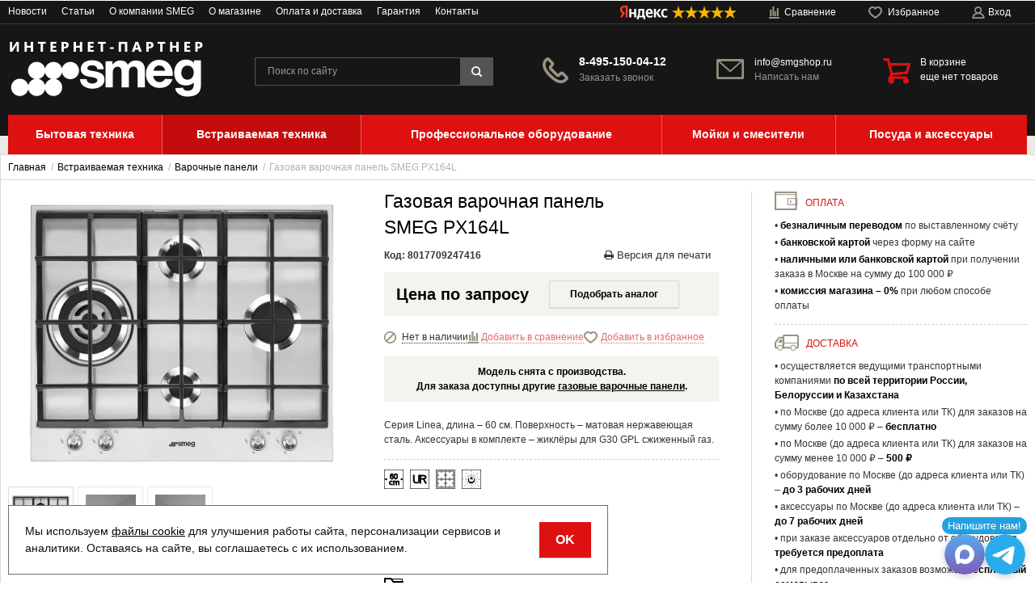

--- FILE ---
content_type: text/html; charset=UTF-8
request_url: https://smgshop.ru/shop/product/gazovaia-varochnaia-panel-smeg-px164l
body_size: 27324
content:
<!DOCTYPE html>
<html lang="ru">

<head>
  <meta charset="utf-8" />
  <title>Газовая варочная панель SMEG PX164L - купить онлайн!</title>
  <meta name="description" content="Купить газовую варочную поверхность SMEG PX164L. Цена, отзывы, инструкция по применению, характеристики. Быстрая доставка по России, Белоруссии и Казахстану. Гарантия 2 года." />
  <meta name="keywords" content="" />
  <meta name="format-detection" content="telephone=no" />
  <meta name="viewport"
    content="width=device-width, initial-scale=1, minimum-scale=1, maximum-scale=1, user-scalable=0" />
  <link rel="stylesheet" type="text/css" href="https://smgshop.ru/templates/fullMarket/css/style.css?v=0.1" media="all" />
  <link rel="stylesheet" type="text/css" href="https://smgshop.ru/templates/fullMarket/css/color_scheme_1/colorscheme.css?v=20122016" media="all" />
  <link rel="stylesheet" type="text/css" href="https://smgshop.ru/templates/fullMarket/css/color_scheme_1/color.css" media="all" />
  <link rel="stylesheet" type="text/css" href="https://smgshop.ru/templates/fullMarket/css/adaptive.css" media="all" />
  <link rel="stylesheet" type="text/css" href="https://smgshop.ru/templates/fullMarket/varz_filter/css/varz.css" media="all" />
  <link rel="stylesheet" type="text/css" href="https://smgshop.ru/templates/fullMarket/js/fancybox/jquery.fancybox-1.3.4.css" media="all" />
  <link rel="stylesheet" href="https://smgshop.ru/templates/fullMarket/css/font-awesome.min.css">
  <link rel="stylesheet" href="https://smgshop.ru/templates/fullMarket/css/custom.css?v=04.06.2025">
  <link rel="stylesheet" type="text/css" media="print" href="https://smgshop.ru/templates/fullMarket/css/print.css" />

            <script type="text/javascript">
    var locale = "";
  </script>
  <script type="text/javascript" src="https://smgshop.ru/templates/fullMarket/js/jquery-1.8.3.min.js"></script>
  <!-- php vars to js -->
                        <script type="text/javascript">
                    var curr = '₽',
            cartItemsProductsId = null,
            nextCs = '',
            nextCsCond = nextCs == '' ? false : true,
            pricePrecision = parseInt('0'),
            checkProdStock = "", //use in plugin plus minus
            inServerCompare = parseInt("0"),
            inServerWishList = parseInt("0"),
            countViewProd = parseInt("0"),
            theme = "https://smgshop.ru/templates/fullMarket/",
            siteUrl = "https://smgshop.ru/",
            colorScheme = "css/color_scheme_1",
            isLogin = "0" === '1' ? true : false,
            typePage = "product",
            typeMenu = "col";
        text = {
            search: function(text) {
                return 'Введите более' + ' ' + text + ' символов';
                        },
                        error: {
                            notLogin: 'В список желаний могут добавлять только авторизированные пользователи',
                                        fewsize: function(text) {
                                            return 'Выберите размер меньше или равно' + ' ' + text + ' пикселей';
                                                        },
                                                        enterName: 'Введите название'
                                                                }
                                                            }
    
        text.inCart = 'В корзине';
        text.pc = 'шт.';
        text.quant = 'Кол-во:';
        text.sum = 'Сумма:';
        text.toCart = 'Купить';
        text.pcs = 'Количество:';
        text.kits = 'Комплектов:';
        text.captchaText = 'Код протекции';
        text.plurProd = ['товар', 'товара', 'товаров'];
        text.plurKits = ['набор', 'набора', 'наборов'];
        text.plurComments = ['отзыв', 'отзыва', 'отзывов'];
</script>
  <script type="text/javascript" src="https://smgshop.ru/templates/fullMarket/js/settings.js"></script>
  <!--[if lte IE 9]><script type="text/javascript" src="http://html5shiv.googlecode.com/svn/trunk/html5.js"></script><![endif]-->
  <!--[if lte IE 8]><link rel="stylesheet" type="text/css" href="https://smgshop.ru/templates/fullMarket/css/lte_ie_8.css" /><![endif]-->
  <!--[if IE 7]>
    <link rel="stylesheet" type="text/css" href="https://smgshop.ru/templates/fullMarket/css/ie_7.css" />
    <script src="https://smgshop.ru/templates/fullMarket/js/localStorageJSON.js"></script>
  <![endif]-->
  <link rel="apple-touch-icon" sizes="180x180" href="/uploads/apple-touch-icon.png">
  <link rel="icon" type="image/png" sizes="32x32" href="/uploads/favicon-32x32.png">
  <link rel="icon" type="image/png" sizes="16x16" href="/uploads/favicon-16x16.png">
  <link rel="manifest" href="/uploads/site.webmanifest">
  <link rel="mask-icon" href="/uploads/safari-pinned-tab.svg" color="#dd1111">
  <meta name="msapplication-TileColor" content="#dd1111">
  <meta name="theme-color" content="#ffffff">
<link data-arr="0" rel="stylesheet" type="text/css" href="https://smgshop.ru/templates/fullMarket/vendors/lite-youtube-embed/src/lite-yt-embed.css" />
<meta name='yandex-verification' content='c00248fffecd8ab6' /><meta name="google-site-verification" content="Zr2EQkoMJ2S0Iv427CmahTeAaFEj3XdfhSmj_zaQoBk" /><style>.comments:after,.comments .func-button-comment:after{visibility:hidden;display:block;font-size:0;content:".";clear:both;height:0}.func-button-comment{font-size:0}.comments .main-form-comments .frame-form-field{margin-left:0}.comments .author-comment{font-size:12px;font-weight:bold}.comments .frame-list-comments>.sub-1{margin:0}.page-text .comments .frame-list-comments>.sub-1{max-height:none}.comments .frame-comment p{margin-bottom:0}.comments .frame-list-comments.sub-2{float:none;width:auto}#comment .comments .frame-list-comments.sub-2{margin-left:115px;padding-bottom:10px}.page-text .comments .frame-list-comments.sub-2{max-height:none !important;height:auto !important}.page-text .btn-all-comments{display:none !important}.comments .btn-all-comments{margin-left:0;margin-top:5px}.comments .btn>*,.comments input.btn{padding:0 !important}.comments .frame-list-comments .btn.active{box-shadow:none}.comments .icon_comment{background-image:none;width:0;height:0;margin-right:0 !important;overflow:hidden}.comments .frame-list-comments li{border-top:0;padding:0}.comments .frame-list-comments>.sub-1>li{margin-top:13px;margin-bottom:0;border-top:1px solid transparent;padding-top:21px}.comments .frame-list-comments>.sub-1>li:before{display:none}.comments .frame-list-comments>.sub-1>li:first-child{margin-top:0;border-top:0;padding-top:0}.comments .frame-list-comments.sub-2+.s-all-comments{margin-left:33px}.comments .frame-list-comments.sub-2>li{margin-top:20px;position:relative}.comments .frame-list-comments.sub-2>li:first-child{margin-top:20px}.comments .frame-list-comments.sub-2>li:before{content:"";border-width:9px;border-style:solid;top:-9px;left:20px;position:absolute;border-color:transparent}.comments .global-frame-comment-sub2{padding:15px 20px 15px}.comments .frame-list-comments li:nth-child(even){background-color:#fff}.comments .frame-list-comments li:nth-child(even):before{display:none}.comments .funcs-buttons-comment+.frame-list-comments{padding-top:1px}.comments .like>button span span,.comments .dis-like>button span span{font-weight:normal}.comments .like,.comments .dis-like{height:12px;line-height:12px}.comments .author-data-comment-sub1{float:left;width:130px}.comments .s-all-comments{margin-top:7px}.comments .date-comment{display:block;padding-top:1px}.author-data-comment-sub2 .date-comment{display:inline-block}.comments .frame-drop-comment{padding-bottom:0;display:none;width:auto}.frame-comment-sub1,.frame-list-comments.sub-2,.comments .frame-list-comments .frame-drop-comment{margin:0 220px 0 150px}.comments .frame-list-comments .frame-drop-comment{position:relative;padding:10px 50px;border:1px solid transparent;margin-top:20px}.comments .frame-list-comments{padding:10px 0 20px}.comments .title-comment{margin-bottom:6px;font-size:21px}.comments label{display:block}.comments label,.comments .frame-label{margin-bottom:16px;display:block}.comments label .title,.comments .frame-label .title{display:block;margin-bottom:5px}.comments .main-form-comments .title{float:none;width:auto}.comments .frame-form-field{position:relative;display:block}.comments textarea{height:110px;padding-top:11px}.comments .btn{display:inline-block;cursor:pointer;text-decoration:none;position:relative}.comments .btn>*,.comments input.btn{padding:5px 15px 5px}.comments .btn.active{cursor:default}.comments .like{border-right:1px solid transparent;padding-right:7px;margin-right:7px}.like .d_l_1,.dis-like .d_l_1{border-bottom:0}.comments .mark-pr{margin-bottom:4px}.comments .mark-pr .title{font-weight:bold}.comments .mark-pr>.star-small{position:relative;top:2px}.author-data-comment-sub2{margin-bottom:5px}.comments .frame-mark{float:right;width:200px}.comments .comments-main-form{padding:15px 180px 30px 150px;border:1px solid transparent;position:relative}.comments .comments-main-form.noComments{float:none}.comments .comments-main-form .star{vertical-align:middle;top:-2px;margin-right:0}.comments .comments-main-form .star-big{margin-top:0}.forComments{position:relative}#comment .preloader{top:15px}.comments select,.comments input[type="text"],.comments input[type="password"]{height:42px}.comments .btn-blue button,.comments .btn-blue input{padding:0 50px;height:36px}.comments-open-main-form{width:158px;height:35px;text-align:center}.comments-open-main-form .text-el{font-size:13px;font-weight:bold}.comments-main-form .icon_close_form,.frame-drop-comment .icon_close_form{position:absolute;top:15px;right:20px;cursor:pointer}.comments form .f_l+.o_h{padding-left:20px}.title-default .title .small-text{text-transform:none;font-weight:normal;padding-left:10px}</style><link data-arr="26" rel="stylesheet" type="text/css" href="https://smgshop.ru/application/modules/ym_rating/assets/css/styles.css" />
<link data-arr="28" rel="stylesheet" type="text/css" href="https://smgshop.ru/templates/fullMarket/messengers/css/messengers.css" />
</head>


<body class="isChrome not-js product">
  <script>
    if ('ontouchstart' in document.documentElement)
      document.body.className += ' isTouch';
    else
      document.body.className += ' notTouch';
  </script>
  <script>
    var langs = new Object();
        function lang(value) {
            return  langs[value];
        }
    
</script>  <script> 
 </script>  <div class="main-body">
    <div class="fon-header">
      <header>
        <div class="top-header">
    <div class="container">
        <div style="display: flex; align-items: center; justify-content: space-between;">
            <nav class="left-header">
                <ul class="nav nav-default-inline mq-w-768 mq-max mq-block" data-mq-max="768" data-mq-min="0"
                    data-mq-target="#topMenuInMainMenu">
                    
<li><a href="https://smgshop.ru/novosti" target="_self">Новости</a></li>

<li><a href="https://smgshop.ru/stati" target="_self">Статьи</a></li>

<li><a href="https://smgshop.ru/kompaniia-smeg" target="_self">О компании SMEG</a></li>

<li><a href="https://smgshop.ru/o-magazine" target="_self">О магазине</a></li>

<li><a href="https://smgshop.ru/oplata-i-dostavka" target="_self">Оплата и доставка</a></li>

<li><a href="https://smgshop.ru/garantiia" target="_self">Гарантия</a></li>

<li><a href="https://smgshop.ru/kontakty" target="_self">Контакты</a></li>

                </ul>
                <ul class="nav nav-default-inline mq-w-768 mq-min mq-block">
                    <li>
                        <button type="button" data-drop="#topMenuInMainMenu" data-place="noinherit"
                            data-overlay-opacity="0">
                            Меню                        </button>
                        <ul class="drop drop-style" id="topMenuInMainMenu"></ul>
                    </li>
                </ul>
            </nav>
            <ul class="items items-user-toolbar-top">
                <li class="ym-rating-widget">
  <a class="ym-rating-widget__wrap" href="https://yandex.ru/maps/org/mastershef/75116054502/?ll=37.626166%2C55.690818&z=14" target="_blank">
    <figure class="ym-rating-widget__header-logo"></figure>
    <div class="ym-rating-widget__header-stars">
              <i class="ym-rating-widget__star full"></i>
              <i class="ym-rating-widget__star full"></i>
              <i class="ym-rating-widget__star full"></i>
              <i class="ym-rating-widget__star full"></i>
              <i class="ym-rating-widget__star full"></i>
          </div>
  </a>
</li>                <li class="compare-button">
                    <div class="compare-list-btn tinyCompareList">
    <button data-href="https://smgshop.ru/shop/compare">
        <span class="js-empty empty" style="display: block">
            <span class="icon_compare_list"></span>
            <span class="text-el">Сравнение </span>
        </span>
        <span class="js-no-empty no-empty" >
            <span class="icon_compare_list"></span>
            <span class="text-el">Сравнение </span><span class="compareListCount"></span>
        </span>
    </button>
</div>
<div class="drop drop-info drop-info-compare">
    <span class="helper"></span>
    <span class="text-el">
        Ваш список <br/>
        “Список сравнения” пуст    </span>
</div>
                </li>
                <li>
                    
<div class="wish-list-btn tinyWishList">
  <button data-href="https://smgshop.ru/wishlist">
    <span class="js-empty empty" style="display: block">
      <span class="icon_wish_list"></span>
      <span class="text-el">Избранное </span>
    </span>
    <span class="js-no-empty no-empty" >
      <span class="icon_wish_list"></span>
      <span class="text-el">Избранное </span><span class="wishListCount">0</span>
    </span>
  </button>
</div>
                </li>
                <!--Start. Top menu and authentication data block-->
                <li class="btn-personal-area">
    <button type="button" id="loginButton" data-drop=".drop-enter" data-source="https://smgshop.ru/auth">
        <span class="icon_profile"></span>
        <span class="text-el">Вход</span>
    </button>
</li>
<!--Else show link for personal cabinet -->
                <!--End. Top menu and authentication data block-->
            </ul>
        </div>
    </div>
</div>
<div class="content-header">
    <div class="container">
        <div class="left-content-header t-a_j">
            <!--        Logo-->
            <div class="logo-out">
                                    <a href="https://smgshop.ru/" class="logo">
                        <img src="/uploads/images/Logo_SMEG.png" alt="Газовая варочная панель SMEG PX164L - купить онлайн!" />
                    </a>
                            </div>
            <!--                Start. contacts block-->
            <div class="top-search">
                <button class="small-search-btn">
                    <span class="icon_small_search"></span>
                </button>
                <form name="search" method="get" action="https://smgshop.ru/shop/search" class="search-form">
                    <input type="text" class="input-search" id="inputString" name="text" autocomplete="off"
                        value=""
                        placeholder="Поиск по сайту" />
                    <span class="btn-search">
                        <button type="submit"><span class="icon_search"></span></button>
                    </span>
                    <div class="icon_times_drop"></div>
                    <div id="suggestions" class="drop drop-search"></div>
                </form>
            </div>
            <div class="phones-header">
                <div class="frame-ico">
                    <span class="icon_phone_header"></span>
                </div>
                <div>
                                            <div class="f-s_0">
                            <span class="phone">
                                                                    <span class="phone-number"><a
                                            href="tel:8-495-150-04-12">8-495-150-04-12</a></span>
                                                                                            </span>
                        </div>
                                        <div class="btn-order-call">
                        <button data-drop="#ordercall" data-tab="true" data-source="https://smgshop.ru/shop/callback">
                            <span class="icon_order_call"></span>
                            <span class="text-el">Заказать звонок</span>
                        </button>
                    </div>
                </div>
            </div>
            <div class="frame-time-work">
                <div class="frame-ico">
                    <span class="icon_contact_email"></span>
                </div>
                <div>
                    <a href="mailto:info@smgshop.ru">info@smgshop.ru</a><br />
                    <a class="writeus" href="mailto:info@smgshop.ru">Написать нам</a>
                </div>
            </div>
                        <!-- End. Contacts block-->
            <!-- Start. Include cart data template-->
            <div id="tinyBask" class="frame-cleaner">
                
<div class="btn-bask">
    <button>
        <span class="frame-icon">
            <span class="helper"></span>
            <span class="icon_cleaner"></span>
        </span>
        <span class="text-cleaner">
            <span class="helper"></span>
            <span class="d_i-b">
                <span class="title text-el">В корзине</span>
                <span class="d_b">
                    <span class="text-el">еще нет товаров</span>
                </span>
                <span class="text-el small mq-w-768 mq-inline mq-min">0</span>
            </span>
        </span>
    </button>
</div>
            </div>
            <!-- End. Include cart data template-->
        </div>
        <div class="phonemobile">
            <a
                href="tel:8-495-150-04-12">8-495-150-04-12</a>
            <div class="ordercallmobile">
                <button data-drop="#ordercall" data-tab="true" data-source="https://smgshop.ru/shop/callback">
                    <span class="text-el">Заказать звонок</span>
                </button>
            </div>
        </div>
        <div class="phonemobile">
            <a href="mailto:info@smgshop.ru">info@smgshop.ru</a>
            <a class="writeus" href="mailto:info@smgshop.ru">Написать нам</a>
        </div>
        <div style="clear:both"></div>
    </div>
          </header>

      <div class="frame-menu-main horizontal-menu">
        <!--    menu-row-category || menu-col-category-->
<div class="container">
    <div class="menu-main not-js menu-col-category">
        <nav>
            <table>
                <tbody>
                    <tr>
                        <td class="mq-w-480 mq-min mq-table-cell">
                            <div class="frame-item-menu-out frameItemMenu">
                                <div class="frame-title is-sub">
                                    <span class="title title-united"><span class="helper"></span><span class="text-el p_r">Каталог<span class="icon-is-sub"></span></span></span>
                                </div>
                                <div class="frame-drop-menu" id="unitedCatalog">
                                </div>
                            </div>
                        </td>
                        <td data-mq-max="768" data-mq-min="0" data-mq-target="#unitedCatalog" class="mq-w-480 mq-max mq-table-cell">
                            <table>
                                <tbody>
                                    <tr>
                                        <td>
    <div class="frame-item-menu frameItemMenu">
        <div class="frame-title is-sub"><a href="https://smgshop.ru/shop/category/bytovaia-tehnika" class="title"><span class="helper"></span><span class="text-el">Бытовая техника</span></a></div><div class="frame-drop-menu">
    <ul class="items">
        <li class="column_0">
    <a href="https://smgshop.ru/shop/category/bytovaia-tehnika/krupnaia" class="title-category-l1  is-sub">
        <span class="helper"></span>
        <span class="text-el">Крупная</span>
    </a>
    <div class="frame-l2">
    <ul class="items">
        <li class="column2_0">
    <a href="https://smgshop.ru/shop/category/bytovaia-tehnika/krupnaia/vinnye-shkafy">Винные шкафы</a>
    </li><li class="column2_0">
    <a href="https://smgshop.ru/shop/category/bytovaia-tehnika/krupnaia/vytiazhki">Вытяжки</a>
    </li><li class="column2_0">
    <a href="https://smgshop.ru/shop/category/bytovaia-tehnika/krupnaia/gazovye-plity">Газовые плиты</a>
    </li><li class="column2_0">
    <a href="https://smgshop.ru/shop/category/bytovaia-tehnika/krupnaia/mikrovolnovye-pechi-otdelno-stoiashchie">Микроволновые печи</a>
    </li><li class="column2_0">
    <a href="https://smgshop.ru/shop/category/bytovaia-tehnika/krupnaia/minibary">Минибары</a>
    </li><li class="column2_0">
    <a href="https://smgshop.ru/shop/category/bytovaia-tehnika/krupnaia/posudomoechnye-mashiny">Посудомоечные машины</a>
    </li><li class="column2_0">
    <a href="https://smgshop.ru/shop/category/bytovaia-tehnika/krupnaia/stiralnye-mashiny">Стиральные машины</a>
    </li><li class="column2_0">
    <a href="https://smgshop.ru/shop/category/bytovaia-tehnika/krupnaia/holodilniki">Холодильники</a>
    </li><li class="column2_0">
    <a href="https://smgshop.ru/shop/category/bytovaia-tehnika/krupnaia/elektricheskie-plity">Электрические плиты</a>
    </li>    </ul>
</div></li><li class="column_0">
    <a href="https://smgshop.ru/shop/category/bytovaia-tehnika/melkaia" class="title-category-l1  is-sub">
        <span class="helper"></span>
        <span class="text-el">Малая</span>
    </a>
    <div class="frame-l2">
    <ul class="items">
        <li class="column2_0">
    <a href="https://smgshop.ru/shop/category/bytovaia-tehnika/melkaia/blendery">Блендеры</a>
    </li><li class="column2_0">
    <a href="https://smgshop.ru/shop/category/bytovaia-tehnika/melkaia/vspenivateli-moloka">Вспениватели молока</a>
    </li><li class="column2_0">
    <a href="https://smgshop.ru/shop/category/bytovaia-tehnika/melkaia/kofevarki">Кофеварки</a>
    </li><li class="column2_0">
    <a href="https://smgshop.ru/shop/category/bytovaia-tehnika/melkaia/kofemashiny">Кофемашины</a>
    </li><li class="column2_0">
    <a href="https://smgshop.ru/shop/category/bytovaia-tehnika/melkaia/kofemolki">Кофемолки</a>
    </li><li class="column2_0">
    <a href="https://smgshop.ru/shop/category/bytovaia-tehnika/melkaia/kuhonnye-vesy">Кухонные весы</a>
    </li><li class="column2_0">
    <a href="https://smgshop.ru/shop/category/bytovaia-tehnika/melkaia/mini-pechi">Мини-печи</a>
    </li><li class="column2_0">
    <a href="https://smgshop.ru/shop/category/bytovaia-tehnika/melkaia/nastolnye-plity">Настольные плиты</a>
    </li><li class="column2_0">
    <a href="https://smgshop.ru/shop/category/bytovaia-tehnika/melkaia/miksery">Планетарные миксеры</a>
    </li><li class="column2_0">
    <a href="https://smgshop.ru/shop/category/bytovaia-tehnika/melkaia/ruchnye-miksery">Ручные миксеры</a>
    </li><li class="column2_0">
    <a href="https://smgshop.ru/shop/category/bytovaia-tehnika/melkaia/sokovyzhimalki">Соковыжималки</a>
    </li><li class="column2_0">
    <a href="https://smgshop.ru/shop/category/bytovaia-tehnika/melkaia/tostery">Тостеры</a>
    </li><li class="column2_0">
    <a href="https://smgshop.ru/shop/category/bytovaia-tehnika/melkaia/chainiki">Чайники</a>
    </li>    </ul>
</div></li>    </ul>
</div>    </div>
</td><td>
    <div class="frame-item-menu frameItemMenu">
        <div class="frame-title is-sub"><a href="https://smgshop.ru/shop/category/vstraivaemaia-tehnika" class="title"><span class="helper"></span><span class="text-el">Встраиваемая техника</span></a></div><div class="frame-drop-menu">
    <ul class="items">
        <li class="column_1">
    <a href="https://smgshop.ru/shop/category/vstraivaemaia-tehnika/vakuumatory" class="title-category-l1 ">
        <span class="helper"></span>
        <span class="text-el">Вакууматоры</span>
    </a>
    </li><li class="column_1">
    <a href="https://smgshop.ru/shop/category/vstraivaemaia-tehnika/varochnye-paneli" class="title-category-l1 ">
        <span class="helper"></span>
        <span class="text-el">Варочные панели</span>
    </a>
    </li><li class="column_1">
    <a href="https://smgshop.ru/shop/category/vstraivaemaia-tehnika/vstraivaemye-vinnye-shkafy" class="title-category-l1 ">
        <span class="helper"></span>
        <span class="text-el">Винные шкафы</span>
    </a>
    </li><li class="column_1">
    <a href="https://smgshop.ru/shop/category/vstraivaemaia-tehnika/duhovye-shkafy" class="title-category-l1 ">
        <span class="helper"></span>
        <span class="text-el">Духовые шкафы</span>
    </a>
    </li><li class="column_1">
    <a href="https://smgshop.ru/shop/category/vstraivaemaia-tehnika/vstraivaemie-kofemashiny" class="title-category-l1 ">
        <span class="helper"></span>
        <span class="text-el">Кофемашины</span>
    </a>
    </li><li class="column_1">
    <a href="https://smgshop.ru/shop/category/vstraivaemaia-tehnika/mikrovolnovye-pechi" class="title-category-l1 ">
        <span class="helper"></span>
        <span class="text-el">Микроволновые печи</span>
    </a>
    </li><li class="column_1">
    <a href="https://smgshop.ru/shop/category/vstraivaemaia-tehnika/vstraivaemie-minibary" class="title-category-l1 ">
        <span class="helper"></span>
        <span class="text-el">Минибары</span>
    </a>
    </li><li class="column_2">
    <a href="https://smgshop.ru/shop/category/vstraivaemaia-tehnika/vstraivaemie-morozilniki" class="title-category-l1 ">
        <span class="helper"></span>
        <span class="text-el">Морозильники</span>
    </a>
    </li><li class="column_2">
    <a href="https://smgshop.ru/shop/category/vstraivaemaia-tehnika/podogrevateli-posudy" class="title-category-l1 ">
        <span class="helper"></span>
        <span class="text-el">Подогреватели посуды</span>
    </a>
    </li><li class="column_2">
    <a href="https://smgshop.ru/shop/category/vstraivaemaia-tehnika/vstraivaemie-posudomoechnye-mashiny" class="title-category-l1 ">
        <span class="helper"></span>
        <span class="text-el">Посудомоечные машины</span>
    </a>
    </li><li class="column_2">
    <a href="https://smgshop.ru/shop/category/vstraivaemaia-tehnika/vstraivaemie-stiralnye-mashiny" class="title-category-l1 ">
        <span class="helper"></span>
        <span class="text-el">Стиральные машины</span>
    </a>
    </li><li class="column_2">
    <a href="https://smgshop.ru/shop/category/vstraivaemaia-tehnika/vstraivaemie-holodilniki" class="title-category-l1 ">
        <span class="helper"></span>
        <span class="text-el">Холодильники</span>
    </a>
    </li><li class="column_2">
    <a href="https://smgshop.ru/shop/category/vstraivaemaia-tehnika/iashchiki-somele" class="title-category-l1 ">
        <span class="helper"></span>
        <span class="text-el">Ящики сомелье</span>
    </a>
    </li>    </ul>
</div>    </div>
</td><td>
    <div class="frame-item-menu frameItemMenu">
        <div class="frame-title is-sub"><a href="https://smgshop.ru/shop/category/professionalnoe-oborudovanie" class="title"><span class="helper"></span><span class="text-el">Профессиональное оборудование</span></a></div><div class="frame-drop-menu">
    <ul class="items">
        <li class="column_1">
    <a href="https://smgshop.ru/shop/category/professionalnoe-oborudovanie/ventiljatsionnoe" class="title-category-l1  is-sub">
        <span class="helper"></span>
        <span class="text-el">Вентиляционное</span>
    </a>
    <div class="frame-l2">
    <ul class="items">
        <li class="column2_0">
    <a href="https://smgshop.ru/shop/category/professionalnoe-oborudovanie/ventiljatsionnoe/vytjazhnye-zonty">Вытяжные зонты</a>
    </li>    </ul>
</div></li><li class="column_2">
    <a href="https://smgshop.ru/shop/category/professionalnoe-oborudovanie/kofeinoe" class="title-category-l1  is-sub">
        <span class="helper"></span>
        <span class="text-el">Кофейное</span>
    </a>
    <div class="frame-l2">
    <ul class="items">
        <li class="column2_0">
    <a href="https://smgshop.ru/shop/category/professionalnoe-oborudovanie/kofeinoe/professionalnie-kofemolki">Кофемолки</a>
    </li><li class="column2_0">
    <a href="https://smgshop.ru/shop/category/professionalnoe-oborudovanie/kofeinoe/levernye-kofemashiny">Леверные кофемашины</a>
    </li><li class="column2_0">
    <a href="https://smgshop.ru/shop/category/professionalnoe-oborudovanie/kofeinoe/traditsionnye-kofemashiny">Рожковые кофемашины</a>
    </li>    </ul>
</div></li><li class="column_3">
    <a href="https://smgshop.ru/shop/category/professionalnoe-oborudovanie/nejtralnoe" class="title-category-l1  is-sub">
        <span class="helper"></span>
        <span class="text-el">Нейтральное</span>
    </a>
    <div class="frame-l2">
    <ul class="items">
        <li class="column2_0">
    <a href="https://smgshop.ru/shop/category/professionalnoe-oborudovanie/nejtralnoe/podstavki-i-polki-dlia-konvektsionnyh-pechei">Полки и подставки для теплового оборудования</a>
    </li><li class="column2_0">
    <a href="https://smgshop.ru/shop/category/professionalnoe-oborudovanie/nejtralnoe/stoly-i-podstavki-dlia-posudomoechnyh-mashin">Столы и подставки для посудомоечных машин</a>
    </li>    </ul>
</div></li><li class="column_4">
    <a href="https://smgshop.ru/shop/category/professionalnoe-oborudovanie/posudomoechnoe" class="title-category-l1  is-sub">
        <span class="helper"></span>
        <span class="text-el">Посудомоечное</span>
    </a>
    <div class="frame-l2">
    <ul class="items">
        <li class="column2_0">
    <a href="https://smgshop.ru/shop/category/professionalnoe-oborudovanie/posudomoechnoe/kotlomoechnye-mashiny">Котломоечные машины</a>
    </li><li class="column2_0">
    <a href="https://smgshop.ru/shop/category/professionalnoe-oborudovanie/posudomoechnoe/kupolnye-posudomoechnye-mashiny">Купольные посудомоечные машины</a>
    </li><li class="column2_0">
    <a href="https://smgshop.ru/shop/category/professionalnoe-oborudovanie/posudomoechnoe/posudomoechnye-mashiny-s-termodezinfektsiei">Посудомоечные машины с термодезинфекцией</a>
    </li><li class="column2_0">
    <a href="https://smgshop.ru/shop/category/professionalnoe-oborudovanie/posudomoechnoe/posudomoechnye-mashiny-s-frontalnoj-zagruzkoj">Посудомоечные машины с фронтальной загрузкой</a>
    </li><li class="column2_0">
    <a href="https://smgshop.ru/shop/category/professionalnoe-oborudovanie/posudomoechnoe/stakanomoechnye-mashiny">Стаканомоечные машины</a>
    </li>    </ul>
</div></li><li class="column_5">
    <a href="https://smgshop.ru/shop/category/professionalnoe-oborudovanie/teplovoe" class="title-category-l1  is-sub">
        <span class="helper"></span>
        <span class="text-el">Тепловое</span>
    </a>
    <div class="frame-l2">
    <ul class="items">
        <li class="column2_0">
    <a href="https://smgshop.ru/shop/category/professionalnoe-oborudovanie/teplovoe/konvektsionnye-pechi">Конвекционные печи</a>
    </li><li class="column2_0">
    <a href="https://smgshop.ru/shop/category/professionalnoe-oborudovanie/teplovoe/parokonvektomaty">Пароконвектоматы</a>
    </li><li class="column2_0">
    <a href="https://smgshop.ru/shop/category/professionalnoe-oborudovanie/teplovoe/rasstoechnye-shkafy">Расстоечные шкафы</a>
    </li>    </ul>
</div></li>    </ul>
</div>    </div>
</td><td>
    <div class="frame-item-menu frameItemMenu">
        <div class="frame-title is-sub"><a href="https://smgshop.ru/shop/category/moiki-i-smesiteli" class="title"><span class="helper"></span><span class="text-el">Мойки и смесители</span></a></div><div class="frame-drop-menu">
    <ul class="items">
        <li class="column_1">
    <a href="https://smgshop.ru/shop/category/moiki-i-smesiteli/kuhonnye-moiki" class="title-category-l1 ">
        <span class="helper"></span>
        <span class="text-el">Кухонные мойки</span>
    </a>
    </li><li class="column_1">
    <a href="https://smgshop.ru/shop/category/moiki-i-smesiteli/smesiteli" class="title-category-l1 ">
        <span class="helper"></span>
        <span class="text-el">Смесители</span>
    </a>
    </li>    </ul>
</div>    </div>
</td><td>
    <div class="frame-item-menu frameItemMenu active">
        <div class="frame-title is-sub"><a href="https://smgshop.ru/shop/category/aksessuary" class="title active"><span class="helper"></span><span class="text-el">Посуда и аксессуары</span></a></div><div class="frame-drop-menu">
    <ul class="items">
        <li class="column_1">
    <a href="https://smgshop.ru/shop/category/aksessuary/dlia-bytovoi-tehniki" class="title-category-l1 ">
        <span class="helper"></span>
        <span class="text-el">Для бытовой техники</span>
    </a>
    </li><li class="column_1">
    <a href="https://smgshop.ru/shop/category/aksessuary/dlia-vstraivaemoi-tehniki" class="title-category-l1 ">
        <span class="helper"></span>
        <span class="text-el">Для встраиваемой техники</span>
    </a>
    </li><li class="column_1">
    <a href="https://smgshop.ru/shop/category/aksessuary/dlia-kuhonnyh-moek" class="title-category-l1 ">
        <span class="helper"></span>
        <span class="text-el">Для кухонных моек</span>
    </a>
    </li><li class="column_2">
    <a href="https://smgshop.ru/shop/category/aksessuary/dlia-profoborudovaniia" class="title-category-l1 is-sub">
        <span class="helper"></span>
        <span class="text-el">Для профоборудования</span>
    </a><div class="frame-l2">
    <ul class="items">
        <li class="column2_0">
    <a href="https://smgshop.ru/shop/category/aksessuary/dlia-profoborudovaniia/vodopodgotovka">Водоумягчители</a>
    </li><li class="column2_0">
    <a href="https://smgshop.ru/shop/category/aksessuary/dlia-profoborudovaniia/zapchasti">Запчасти</a>
    </li><li class="column2_0">
    <a href="https://smgshop.ru/shop/category/aksessuary/dlia-profoborudovaniia/kassety-dlia-posudomoechnogo-oborudovaniia" class="active">Кассеты для посудомоечного оборудования</a>
    </li>
<li class="column2_0">
    <a href="https://smgshop.ru/shop/category/aksessuary/dlia-profoborudovaniia/moiushchie-sredstva">Моющие средства</a>
    </li><li class="column2_0">
    <a href="https://smgshop.ru/shop/category/aksessuary/dlia-profoborudovaniia/gastroemkosti-i-protivni">Противни и гастроёмкости</a>
    </li><li class="column2_0">
    <a href="https://smgshop.ru/shop/category/aksessuary/dlia-profoborudovaniia/sistemy-obratnogo-osmosa">Системы обратного осмоса</a>
    </li><li class="column2_0">
    <a href="https://smgshop.ru/shop/category/aksessuary/dlia-profoborudovaniia/sistemy-filtratsii-vody">Системы фильтрации воды</a>
    </li>    </ul>
</div></li>
<li class="column_3">
    <a href="https://smgshop.ru/shop/category/aksessuary/posuda" class="title-category-l1  is-sub">
        <span class="helper"></span>
        <span class="text-el">Посуда</span>
    </a>
    <div class="frame-l2">
    <ul class="items">
        <li class="column2_3">
    <a href="https://smgshop.ru/shop/category/aksessuary/posuda/butylki-dlia-vody">Бутылки для воды</a>
    </li><li class="column2_3">
    <a href="https://smgshop.ru/shop/category/aksessuary/posuda/kastriuli">Кастрюли</a>
    </li><li class="column2_3">
    <a href="https://smgshop.ru/shop/category/aksessuary/posuda/komplekty-nozhei">Комплекты ножей</a>
    </li><li class="column2_3">
    <a href="https://smgshop.ru/shop/category/aksessuary/posuda/skovorody">Сковороды</a>
    </li><li class="column2_3">
    <a href="https://smgshop.ru/shop/category/aksessuary/posuda/soteiniki">Сотейники</a>
    </li>    </ul>
</div></li>    </ul>
</div>    </div>
</td>                                    </tr>
                                </tbody>
                            </table>
                        </td>
                    </tr>
                </tbody>
            </table>
        </nav>
    </div>
</div>
<script>
function beforeShowSearch(el, drop) {
    el.closest('td').prevAll().hide();
    el.css('position', 'static');
    drop.removeAttr('style');
}
function afterHideSearch(el, drop) {
    el.closest('td').find('form').hide();
    el.closest('td').prevAll().show().css('display', '');
    el.css('position', '');
}
function closedSearch(el, drop){
    drop.removeAttr('style');
}
</script>
      </div>

          </div>

    <div class="content">
      
<div class="frame-crumbs">
  <!-- Making bread crumbs -->
  <div class="crumbs" xmlns:v="http://rdf.data-vocabulary.org/#">
    <div class="container">
        <ul class="items items-crumbs">
            <li class="btn-crumb" typeof="v:Breadcrumb">
                <a href="https://smgshop.ru/" rel="v:url" property="v:title">
                    <span class="text-el" itemprop="title">Главная</span>
                    <span class="divider">/</span>
                </a>
            </li>
                             <li class="btn-crumb" typeof="v:Breadcrumb">
                                            <a href="https://smgshop.ru/shop/category/vstraivaemaia-tehnika" rel="v:url" property="v:title">
                            <span class="text-el" itemprop="title">Встраиваемая техника</span>
                            <span class="divider">/</span>
                        </a>
                                    </li>
                             <li class="btn-crumb" typeof="v:Breadcrumb">
                                            <a href="https://smgshop.ru/shop/category/vstraivaemaia-tehnika/varochnye-paneli" rel="v:url" property="v:title">
                            <span class="text-el" itemprop="title">Варочные панели</span>
                            <span class="divider">/</span>
                        </a>
                                    </li>
                             <li class="btn-crumb" typeof="v:Breadcrumb">
                                            <button disabled="disabled" href="https://smgshop.ru/" rel="v:url nofollow" property="v:title">
                            <span class="text-el" itemprop="v:title">Газовая варочная панель SMEG PX164L</span>
                        </button>
                                    </li>
                    </ul>
    </div>
</div></div>

<div class="frame-inside page-product">
  <div class="container">
            <div
      class="clearfix item-product  to-cart"
      itemscope itemtype="http://schema.org/Product">
      <div class="right-product">
        <!--Start. Payments method form -->
        <div class="" data-mq-max="1280" data-mq-min="0" data-mq-target="#deliveryTabs">
          <div class="frame-delivery-payment">
<dl>
<dt class="title f-s_0"><span class="icon_payment">&nbsp;</span><span class="text-el">ОПЛАТА</span></dt>
<dd class="frame-list-payment">
<ul>
<li>&bull; <strong>безналичным переводом</strong> по выставленному счёту</li>
<li>&bull; <strong>банковской картой</strong> через форму на сайте</li>
<li>&bull; <strong>наличными или банковской картой</strong> при получении заказа в Москве на сумму до 100 000 ₽</li>
<li>&bull; <strong>комиссия магазина &ndash; 0%</strong> при любом способе оплаты</li>
</ul>
</dd>
<dt class="title f-s_0"><span class="icon_delivery">&nbsp;</span><span class="text-el">ДОСТАВКА</span></dt>
<dd class="frame-list-delivery">
<ul>
<li>&bull; осуществляется ведущими транспортными компаниями <b>по всей территории России, Белоруссии и Казахстана</b></li>
<li>&bull; по Москве (до адреса клиента или ТК) для заказов на сумму более 10 000 ₽ &ndash; <b>бесплатно</b></li>
<li>&bull; по Москве (до адреса клиента или ТК) для заказов на сумму менее 10 000 ₽ &ndash; <b>500 ₽</b></li>
<li>&bull; оборудование по Москве (до адреса клиента или ТК) &ndash; <b>до 3 рабочих дней</b></li>
<li>&bull; аксессуары по Москве (до адреса клиента или ТК) &ndash; <b>до 7 рабочих дней</b></li>
<li>&bull; при заказе аксессуаров отдельно от оборудования <strong>требуется предоплата</strong></li>
<li>&bull; для предоплаченных заказов возможен <b>бесплатный самовывоз</b></li>
</ul>
</dd>
</dl>
<p>Подробное описание способов оплаты и условий доставки заказа размещено <span style="text-decoration: underline;"><span style="color: #ff0000;"><strong><a href="/oplata-i-dostavka" style="color: #ff0000; text-decoration: underline;">на этой странице</a></strong></span></span></p>
</div>        </div>
        <!--End. Payments method form -->

        
        <!-- Start. Similar Products-->
        <div class="items-products count-items5" id="similar">
    <div class="title-proposition-v">
        <div class="frame-title">
            <div class="title">Похожие товары</div>
        </div>
    </div>
    <div class="similar-products items-catalog" data-mq-max="1280" data-mq-min="0" data-mq-target="#similarBott">
        

        
  
              <div
    class="catalog-item equal-cells globalFrameProduct to-cart"
    data-pos="top">
    <!-- Start. Photo & Name product -->
    <a href="https://smgshop.ru/shop/product/induktsionnaia-varochnaia-panel-smeg-si2m7643b" class="frame-photo-title" title="Посмотреть описание">
      <span class="photo-block">
        <span class="helper"></span>
                                      <img src="/uploads/shop/products/medium/d2b2590d888e3c53e2f809ad2390cab5.jpg" alt="" class="vImg" />
                                                        </span>
        <span class="title">Индукционная варочная панель SMEG SI2M7643B</span>
  </a>
  <!-- End. Photo & Name product -->
  <div class="description">
    <!-- Start. article & variant name & brand name -->
        <!-- End. article & variant name & brand name -->
          <div class="frame-icon" style="float: none">
              </div>
        <!-- Start. Prices-->
    <div class="frame-prices f-s_0">
                        <!-- Start. Product price-->
              <span class="current-prices f-s_0">
          <span class="price-new">
            <span>
                              <span class="curr curr--nopad">Цена по запросу</span>
                          </span>
          </span>
                            </span>
            <!-- End. Product price-->
    </div>

    <!-- End. Prices-->
    
        <!-- End. Collect information about Variants, for future processing -->
      </div>
  <!-- Start. Remove buttons if compare-->
    <!-- End. Remove buttons if compare-->

  <!-- Start. For wishlist page-->
    <!-- End. For wishlist page-->
    </div>

        
  
              <div
    class="catalog-item equal-cells globalFrameProduct to-cart"
    data-pos="top">
    <!-- Start. Photo & Name product -->
    <a href="https://smgshop.ru/shop/product/gazovaia-varochnaia-panel-smeg-pgf31g-1" class="frame-photo-title" title="Посмотреть описание">
      <span class="photo-block">
        <span class="helper"></span>
                                      <img src="/uploads/shop/products/medium/4878fe72e5d721d1e5dd2803c1ed29a5.jpg" alt="" class="vImg" />
                                                        </span>
        <span class="title">Газовая варочная панель SMEG PGF31G‑1</span>
  </a>
  <!-- End. Photo & Name product -->
  <div class="description">
    <!-- Start. article & variant name & brand name -->
        <!-- End. article & variant name & brand name -->
          <div class="frame-icon" style="float: none">
              </div>
        <!-- Start. Prices-->
    <div class="frame-prices f-s_0">
                        <!-- Start. Product price-->
              <span class="current-prices f-s_0">
          <span class="price-new">
            <span>
                              <span class="curr curr--nopad">Цена по запросу</span>
                          </span>
          </span>
                            </span>
            <!-- End. Product price-->
    </div>

    <!-- End. Prices-->
    
        <!-- End. Collect information about Variants, for future processing -->
      </div>
  <!-- Start. Remove buttons if compare-->
    <!-- End. Remove buttons if compare-->

  <!-- Start. For wishlist page-->
    <!-- End. For wishlist page-->
    </div>

        
  
              <div
    class="catalog-item equal-cells globalFrameProduct to-cart"
    data-pos="top">
    <!-- Start. Photo & Name product -->
    <a href="https://smgshop.ru/shop/product/elektricheskaia-varochnaia-panel-smeg-pgf32c" class="frame-photo-title" title="Посмотреть описание">
      <span class="photo-block">
        <span class="helper"></span>
                                      <img src="/uploads/shop/products/medium/dedb2a09447222190c592e67919fc276.jpg" alt="" class="vImg" />
                                                        </span>
        <span class="title">Электрическая варочная панель SMEG PGF32C</span>
  </a>
  <!-- End. Photo & Name product -->
  <div class="description">
    <!-- Start. article & variant name & brand name -->
        <!-- End. article & variant name & brand name -->
          <div class="frame-icon" style="float: none">
              </div>
        <!-- Start. Prices-->
    <div class="frame-prices f-s_0">
                        <!-- Start. Product price-->
              <span class="current-prices f-s_0">
          <span class="price-new">
            <span>
                              <span class="curr curr--nopad">Цена по запросу</span>
                          </span>
          </span>
                            </span>
            <!-- End. Product price-->
    </div>

    <!-- End. Prices-->
    
        <!-- End. Collect information about Variants, for future processing -->
      </div>
  <!-- Start. Remove buttons if compare-->
    <!-- End. Remove buttons if compare-->

  <!-- Start. For wishlist page-->
    <!-- End. For wishlist page-->
    </div>

        
  
              <div
    class="catalog-item equal-cells globalFrameProduct to-cart"
    data-pos="top">
    <!-- Start. Photo & Name product -->
    <a href="https://smgshop.ru/shop/product/elektricheskaia-varochnaia-panel-smeg-se364td" class="frame-photo-title" title="Посмотреть описание">
      <span class="photo-block">
        <span class="helper"></span>
                                      <img src="/uploads/shop/products/medium/d347218cca2eb7d7da98bc79716d279f.jpg" alt="" class="vImg" />
                                                        </span>
        <span class="title">Электрическая варочная панель SMEG SE364TD</span>
  </a>
  <!-- End. Photo & Name product -->
  <div class="description">
    <!-- Start. article & variant name & brand name -->
        <!-- End. article & variant name & brand name -->
          <div class="frame-icon" style="float: none">
              </div>
        <!-- Start. Prices-->
    <div class="frame-prices f-s_0">
                        <!-- Start. Product price-->
              <span class="current-prices f-s_0">
          <span class="price-new">
            <span>
                              <span class="curr curr--nopad">Цена по запросу</span>
                          </span>
          </span>
                            </span>
            <!-- End. Product price-->
    </div>

    <!-- End. Prices-->
    
        <!-- End. Collect information about Variants, for future processing -->
      </div>
  <!-- Start. Remove buttons if compare-->
    <!-- End. Remove buttons if compare-->

  <!-- Start. For wishlist page-->
    <!-- End. For wishlist page-->
    </div>

        
  
              <div
    class="catalog-item equal-cells globalFrameProduct to-cart"
    data-pos="top">
    <!-- Start. Photo & Name product -->
    <a href="https://smgshop.ru/shop/product/elektricheskaia-varochnaia-panel-smeg-se364etd" class="frame-photo-title" title="Посмотреть описание">
      <span class="photo-block">
        <span class="helper"></span>
                                      <img src="/uploads/shop/products/medium/2801c4e466fa2b1bfac87b3a5dbad8a9.jpg" alt="" class="vImg" />
                                                        </span>
        <span class="title">Электрическая варочная панель SMEG SE364ETD</span>
  </a>
  <!-- End. Photo & Name product -->
  <div class="description">
    <!-- Start. article & variant name & brand name -->
        <!-- End. article & variant name & brand name -->
          <div class="frame-icon" style="float: none">
              </div>
        <!-- Start. Prices-->
    <div class="frame-prices f-s_0">
                        <!-- Start. Product price-->
              <span class="current-prices f-s_0">
          <span class="price-new">
            <span>
                              <span class="curr curr--nopad">Цена по запросу</span>
                          </span>
          </span>
                            </span>
            <!-- End. Product price-->
    </div>

    <!-- End. Prices-->
    
        <!-- End. Collect information about Variants, for future processing -->
      </div>
  <!-- Start. Remove buttons if compare-->
    <!-- End. Remove buttons if compare-->

  <!-- Start. For wishlist page-->
    <!-- End. For wishlist page-->
    </div>
    </div>
</div>
        <!-- End. Similar Products-->
      </div>

      <div class="left-product leftProduct">
        <div class="o_h">
          <div class="left-product-left is-add">
            <div class="inside">
              <!-- Start. Photo block-->
              <a rel="position: 'xBlock'" onclick="return false;" href="/uploads/shop/products/large/edcec1fc593b0b500f8736285e5493c8.jpg"
                class="frame-photo-title photoProduct cloud-zoom" id="photoProduct"
                title="Газовая варочная панель SMEG PX164L">
                <span class="photo-block">
                  <span class="helper"></span>
                  <img itemprop="image" src="/uploads/shop/products/large/edcec1fc593b0b500f8736285e5493c8.jpg"
                    alt="Газовая варочная панель SMEG PX164L" title="Газовая варочная панель SMEG PX164L"
                    class="vImgPr" />
                                                    </span>
              </a>

                            <!-- End. Photo block-->
            </div>

            <div class="horizontal-carousel photo-main-carousel">
                                              <!-- Start. additional images-->
                <div class="frame-thumbs">
                                    <!-- Start. main image-->
                  <div class="carousel-item active">
                    <a onclick="return false;" rel="useZoom: 'photoProduct'"
                      href="/uploads/shop/products/large/edcec1fc593b0b500f8736285e5493c8.jpg" title="Газовая варочная панель SMEG PX164L"
                      class="cloud-zoom-gallery" id="mainThumb">
                      <span class="photo-block">
                        <span class="helper"></span>
                        <img src="/uploads/shop/products/medium/edcec1fc593b0b500f8736285e5493c8.jpg" alt="Газовая варочная панель SMEG PX164L"
                          title="Газовая варочная панель SMEG PX164L" class="vImgPr" />
                      </span>
                    </a>
                  </div>
                  <!-- End. main image-->
                                      <div class="carousel-item">
                      <a onclick="return false;" rel="useZoom: 'photoProduct'"
                        href="https://smgshop.ru/uploads/shop/products/additional/9049c62151f296252d7eff905f7187ec.jpg"
                        title="Газовая варочная панель SMEG PX164L-0" class="cloud-zoom-gallery">
                        <span class="photo-block">
                          <span class="helper"></span>
                          <img src="https://smgshop.ru/uploads/shop/products/additional/thumb_9049c62151f296252d7eff905f7187ec.jpg"
                            alt="Газовая варочная панель SMEG PX164L-0" title="Газовая варочная панель SMEG PX164L-0" />
                        </span>
                      </a>
                    </div>
                                      <div class="carousel-item">
                      <a onclick="return false;" rel="useZoom: 'photoProduct'"
                        href="https://smgshop.ru/uploads/shop/products/additional/c4e86f1084cc36f09751c496ed29649b.jpg"
                        title="Газовая варочная панель SMEG PX164L-1" class="cloud-zoom-gallery">
                        <span class="photo-block">
                          <span class="helper"></span>
                          <img src="https://smgshop.ru/uploads/shop/products/additional/thumb_c4e86f1084cc36f09751c496ed29649b.jpg"
                            alt="Газовая варочная панель SMEG PX164L-1" title="Газовая варочная панель SMEG PX164L-1" />
                        </span>
                      </a>
                    </div>
                                  </div>
                <!-- End. additional images-->
                          </div>

                      </div>

          <div class="left-product-right">
            <div class="globalFrameProduct">
              <div
                class="f-s_0 title-product ">
                <!-- Start. Name product -->
                <div class="frame-title">
                                    <h1 class="title" itemprop="name">Газовая варочная панель SMEG PX164L</h1>
                </div>
                <!-- End. Name product -->
              </div>
              <!-- Start. frame for cloudzoom -->
              <div id="xBlock"></div>
              <!-- End. frame for cloudzoom -->

              <div class="o_h">
                <!-- Start. article & variant name & brand name -->
                <div class="f_l">
                  <span class="frame-variant-name-code">
                    <span class="frame-variant-code frameVariantCode"
                      >
                      <b>
                        <span class="s-t">Код:</span>
                        <span class="code js-code">
                                                      8017709247416                                                  </span>
                      </b>
                    </span>
                  </span>
                </div>
                <!-- End. article & variant name & brand name -->

                
                <!-- Start. Star rating -->
                              <!-- End. Star rating-->

              <!-- Версия для печати -->
              <div class="f_r">
                <a class="printpage" href='javascript:window.print(); void 0;'><i class="fa fa-print"></i> Версия для
                  печати</a>
              </div>
            </div>

            <div class="f-s_0 buy-block">
              <!-- Start. Check variant-->
                            <!-- End. Check variant-->

                            <div class="frame-prices-buy-wish-compare">
                <div class="frame-for-photo-popup">
                  <div class="frame-prices-buy f-s_0">
                    <!-- Start. Prices-->
                    <div class="frame-prices f-s_0" itemprop="offers" itemscope itemtype="http://schema.org/Offer">
                      <div style="display:none">
                        <span itemprop="price">0</span>
                        <span itemprop="priceCurrency">RUB</span>
                      </div>
                      <!-- Start. Check for discount-->
                                                                  <!-- End. Check for discount-->

                      <!-- Start. Check old price-->
                                            <!-- End. Check old price-->

                      <!-- Start. Product price-->
                                              <span class="current-prices f-s_0">
                          <span class="price-new">
                            <span>
                                                              <span class="curr">Цена по запросу</span>
                                                          </span>
                          </span>

                          
                                                  </span>
                                            <!-- End. Product price-->
                    </div>
                    <!-- End. Prices-->

                    <div class="funcs-buttons">
                      <!-- Start. Collect information about Variants, for future processing -->
                                                                                              
                          <div class="d_i-b v-a_m">
                            <div class="js-variant-19589 js-variant"
                              >
                              <div class="btn-not-avail">
                                <button type="button" class="infoBut" data-drop=".drop-report"
                                  data-source="/shop/ajax/getNotifyingRequest" data-id="19589"
                                  data-product-id="18809"
                                  data-name="Газовая варочная панель SMEG PX164L"
                                  data-vname=""
                                  data-number="8017709247416"
                                  data-price=" 0 "
                                  data-add-price=""
                                  data-orig-price=""
                                  data-templateprice=" 0   ₽ "
                                  data-templatepriceadd=""
                                  data-templatepricedisc=""
                                  data-large-image="
                                                                                          /uploads/shop/products/large/edcec1fc593b0b500f8736285e5493c8.jpg                                            " data-main-image="
                                                                                          /uploads/shop/products/main/edcec1fc593b0b500f8736285e5493c8.jpg                                            " data-img="
                                                                                          /uploads/shop/products/small/edcec1fc593b0b500f8736285e5493c8.jpg                                            " data-maxcount="1"
                                  data-url="https://smgshop.ru/shop/product/gazovaia-varochnaia-panel-smeg-px164l">
                                  <span class="icon-but"></span>
                                  <span class="text-el">Подобрать аналог</span>
                                </button>
                              </div>
                            </div>
                          </div>
                                                                  </div>
                    <!-- End. Collect information about Variants, for future processing -->
                  </div>
                </div>
                <!-- Start. Wish List & Compare List buttons -->
                                  <div class="product-page-status-comp-wish">
                    <div class="label-is-aviable f-s_0 js-variant" data-title="
                                              <p>Товара нет в наличии или он снят с производства. Обратитесь к нашим менеджерам для подбора аналога.</p>                      " data-rel="tooltip">
                                              <span class="noticon"></span>
                                            <span class="text-elt">Нет в наличии</span>
                    </div>
                    <div class="frame-btn-comp v-a_bl">
                      <div class="btn-compare">
                        <div class="toCompare btnCompare" data-id="18809"
                          data-title="В сравнение"
                          data-firtitle="В сравнение"
                          data-sectitle="В сравнении" data-rel="tooltip">
                          <span class="niceCheck b_n">
                            <input type="checkbox">
                          </span>
                          <span class="icon_compare_list"></span>
                          <span class="text-el d_l">
                            <span class="for-desktop">Добавить в сравнение</span>
                            <span class="for-mobile">В сравнение</span>
                          </span>
                        </div>
                      </div>
                    </div>
                                          <div class="frame-btn-wish v-a_bl js-variant-19589 js-variant"
                         data-id="19589">
                        <div class="btnWish btn-wish " data-id="19589">
  <button class="toWishlist" type="button" data-rel="tooltip" data-title="В избранное"
          data-drop="#dropAuth"
          >
    <span class="icon_wish_list"></span>
        <span class="text-el d_l">
          <span class="for-desktop">Добавить в избранное</span>
          <span class="for-mobile">В избранное</span>
        </span>
    </button>
    <button class="inWishlist" type="button" data-rel="tooltip" data-title="В избранном" style="display: none;">
        <span class="icon_wish_list"></span>
        <span class="text-el d_l">В избранном</span>
    </button>
</div>
                      </div>
                                      </div>
                  <!-- Start. Description -->
                                      <div id="product-short-description"
                      class="short-desc">
                                            <p class="colorblock" style="text-align: center;"><strong>Модель снята с производства. <br />Для заказа доступны другие <span style="text-decoration: underline;"><a href="/shop/category/vstraivaemaia-tehnika/varochnye-paneli?order=price&amp;user_per_page=20&amp;p%5B475%5D%5B%5D=газовая">газовые варочные панели</a></span>.<br /></strong></p>
<p>Cерия Linea, длина &ndash; 60 см. Поверхность &ndash; матовая нержавеющая сталь. Аксессуары в комплекте &ndash; жиклёры для G30 GPL сжиженный газ.</p>                    </div>
                                    <!--  End. Description -->                                      <div class="iconproduct" data-rel="tooltip"
                      data-firtitle="<strong>Ширина – 60 см</strong><br/>Ширина модели."
                      data-title="<strong>Ширина – 60 см</strong><br/>Ширина модели."
                      style="display: inline-block">
                      <a href="javascript:void(0)">                        <img src="/uploads/shop/iconproperties/5e8bd7d5a26ef9b6e1f0656776ba0315.svg" alt="Ширина – 60 см">
                        </a>                     </div>
                                                        <div class="iconproduct" data-rel="tooltip"
                      data-firtitle="<strong>Ультрабыстрая горелка</strong><br/>Имеет 2 ряда пламени, которые можно использовать как вместе (для быстрого нагрева), так и каждый по отдельности (для постепенного нагрева)."
                      data-title="<strong>Ультрабыстрая горелка</strong><br/>Имеет 2 ряда пламени, которые можно использовать как вместе (для быстрого нагрева), так и каждый по отдельности (для постепенного нагрева)."
                      style="display: inline-block">
                      <a href="javascript:void(0)">                        <img src="/uploads/shop/iconproperties/21b228e86b0a4ab1fd4c053c2534daf1.svg" alt="Ультрабыстрая горелка">
                        </a>                     </div>
                                                        <div class="iconproduct" data-rel="tooltip"
                      data-firtitle="<strong>Чугунные решётки</strong><br/>Не теряют первоначальный внешний вид даже при длительном использовании."
                      data-title="<strong>Чугунные решётки</strong><br/>Не теряют первоначальный внешний вид даже при длительном использовании."
                      style="display: inline-block">
                      <a href="javascript:void(0)">                        <img src="/uploads/shop/iconproperties/b033e79027132caa9237ae3a14675380.svg" alt="Чугунные решётки">
                        </a>                     </div>
                                                        <div class="iconproduct" data-rel="tooltip"
                      data-firtitle="<strong>Поворотные переключатели с подсветкой</strong><br/>При включении варочной зоны на переключателе включается подсветка."
                      data-title="<strong>Поворотные переключатели с подсветкой</strong><br/>При включении варочной зоны на переключателе включается подсветка."
                      style="display: inline-block">
                      <a href="javascript:void(0)">                        <img src="/uploads/shop/iconproperties/739d4946ddbd84c435b76525d0e6573c.svg" alt="Поворотные переключатели с подсветкой">
                        </a>                     </div>
                                    <!-- End. Wish List & Compare List buttons -->                  <div class="files">                    <img src="https://smgshop.ru/templates/fullMarket/css/filetypeicon/pdf.svg">
                    <a href="/uploads/files/a9b8c6f1e1fdf1f53db8c0075e5cab5f.pdf" target="_blank">Инструкция по эксплуатации                    </a>
                                        <br />                    <img src="https://smgshop.ru/templates/fullMarket/css/filetypeicon/pdf.svg">
                    <a href="/uploads/files/6f3e8584abcd0c0ee56dfc619c36a044.pdf" target="_blank">Паспорт модели                    </a>
                                        <br />                    <img src="https://smgshop.ru/templates/fullMarket/css/filetypeicon/gif.svg">
                    <a href="/uploads/files/6b8a330b603e119dc1fb10aae6064570.gif" target="_blank">Схема встраивания                    </a>
                                        <br />                    <img src="https://smgshop.ru/templates/fullMarket/css/filetypeicon/zip.svg">
                    <a href="/uploads/files/3ef4f77b864e50df154014bf3f8b39c0.zip" target="_blank">3D чертёж                    </a>
                                        <br />                    <img src="https://smgshop.ru/templates/fullMarket/css/filetypeicon/jpg.svg">
                    <a href="/uploads/files/bf189a4f4e4af3d28626b2a3eda8e7b6.jpg" target="_blank">Сертификат дилера                    </a>
                                        <br />                  </div>                </div>
              </div>

            </div>
          </div>
        </div>

                


        <div class="tabs-product-out f-s_0">
          <!-- Block without tabs -->
                      <div class="inside-padd">
              <div class="title-default">
                <div class="frame-title">
                  <div class="title">Технические характеристики</div>
                </div>
              </div>
              <div class="characteristic">
                <table>
                  <tbody>
                                          <tr>
                        <th><span class="text-el">Серия</span></th>
                        <td><span class="text-el">Linea</span></td>
                      </tr>
                                          <tr>
                        <th><span class="text-el">Тип панели</span></th>
                        <td><span class="text-el">газовая</span></td>
                      </tr>
                                          <tr>
                        <th><span class="text-el">Цвет</span></th>
                        <td><span class="text-el">нержавеющая сталь матовая</span></td>
                      </tr>
                                          <tr>
                        <th><span class="text-el">Материал поверхности</span></th>
                        <td><span class="text-el">нержавеющая сталь</span></td>
                      </tr>
                                          <tr>
                        <th><span class="text-el">Управление</span></th>
                        <td><span class="text-el">механическое</span></td>
                      </tr>
                                          <tr>
                        <th><span class="text-el">Количество конфорок или зон нагрева</span></th>
                        <td><span class="text-el">4</span></td>
                      </tr>
                                          <tr>
                        <th><span class="text-el">Мощность, кВт</span></th>
                        <td><span class="text-el">9</span></td>
                      </tr>
                                          <tr>
                        <th><span class="text-el">Напряжение, В</span></th>
                        <td><span class="text-el">220</span></td>
                      </tr>
                                          <tr>
                        <th><span class="text-el">Вес (без упаковки), кг</span></th>
                        <td><span class="text-el">12.5</span></td>
                      </tr>
                                          <tr>
                        <th><span class="text-el">Вес (с упаковкой), кг</span></th>
                        <td><span class="text-el">16</span></td>
                      </tr>
                                          <tr>
                        <th><span class="text-el">Длина, мм</span></th>
                        <td><span class="text-el">600</span></td>
                      </tr>
                                          <tr>
                        <th><span class="text-el">Ширина, мм</span></th>
                        <td><span class="text-el">510</span></td>
                      </tr>
                                          <tr>
                        <th><span class="text-el">Высота, мм</span></th>
                        <td><span class="text-el">40</span></td>
                      </tr>
                                          <tr>
                        <th><span class="text-el">Длина ниши, мм</span></th>
                        <td><span class="text-el">555, 560</span></td>
                      </tr>
                                          <tr>
                        <th><span class="text-el">Ширина ниши, мм</span></th>
                        <td><span class="text-el">478, 482</span></td>
                      </tr>
                                          <tr>
                        <th><span class="text-el">Объём упаковки, м³</span></th>
                        <td><span class="text-el">0.049</span></td>
                      </tr>
                                          <tr>
                        <th><span class="text-el">Габариты в упаковке (ШxГxВ), мм</span></th>
                        <td><span class="text-el">650x520x145</span></td>
                      </tr>
                                          <tr>
                        <th><span class="text-el">Страна производства</span></th>
                        <td><span class="text-el">Италия</span></td>
                      </tr>
                                          <tr>
                        <th><span class="text-el">Гарантия, мес</span></th>
                        <td><span class="text-el">24</span></td>
                      </tr>
                                      </tbody>
                </table>
              </div>
            </div>
          
                      <div class="inside-padd">
              <!-- Start. Description block-->
              <div class="product-descr patch-product-view">
                <div class="text">
                  <div class="title-default">
                    <div class="frame-title">
                      <div class="title">Описание</div>
                    </div>
                  </div>
                  <div itemprop="description">
                    <p>Газовая варочная панель <strong>SMEG PX164L</strong> предназначена для приготовления и разогрева самых разнообразных блюд. Обладает пониженным энергопотреблением и обеспечивает максимальную безопасность при работе. Встраивание в столешницу обеспечивает существенную экономию пространства на кухне, создавая комфортные условия для работы даже в тесном помещении.</p>
<p>Может использоваться как в домашних условиях, так и на предприятиях общественного питания различных типов. Стильный дизайн позволяет с лёгкостью вписать оборудование в любой интерьер.</p>
<p><strong>Особенности конструкции:</strong></p>
<ul>
<li>4 газовые горелки с вертикальным пламенем</li>
<li>Решётки из чугуна</li>
</ul>
<p><strong>Функции:</strong></p>
<ul>
<li>Автоматический электроподжиг</li>
<li>Контроль подачи газа</li>
</ul>
<p><strong>Ключевые особенности:</strong></p>
<ul>
<li>Механическое управление &ndash; поворотные переключатели с эффектом нержавеющей стали</li>
<li>Тип газа &ndash; природный G20</li>
</ul>
<p><b>Характеристики зон приготовления:</b></p>
<ul>
<li>Левая
<ul>
<li>Тип &ndash; газ (ультрабыстрый)</li>
<li>Мощность &ndash; 3.50 кВт</li>
</ul>
</li>
<li>Задняя центральная
<ul>
<li>Тип &ndash; газ (полубыстрый)</li>
<li>Мощность &ndash; 1.80 кВт</li>
</ul>
</li>
<li>Передняя центральная<br />
<ul>
<li>Тип &ndash; газ (вспомогательный)</li>
<li>Мощность &ndash; 1.10 кВт</li>
</ul>
</li>
<li>Правая
<ul>
<li>Тип &ndash; газ (быстрая)</li>
<li>Мощность &ndash; 2.60 кВт</li>
</ul>
</li>
</ul>                  </div>
                </div>
              </div>
              <!-- End. Description block-->
            </div>
          
          <div class="inside-padd">
            <div class="text"><p><span style="font-size: 9pt; color: #808080;"><noindex>Внимание! Все сведения о товарах, размещённые на сайте, носят исключительно информационный характер и не являются публичной офертой, определяемой в ст. 437 п. 1 ГК РФ. Производитель вправе менять технические характеристики, внешний вид, комплектацию и страну производства любой модели без предварительного уведомления. Пожалуйста, перед оформлением заказа уточняйте характеристики интересующих Вас товаров у наших менеджеров по телефону 8-495-150-04-12 или по электронной почте info@smgshop.ru.</noindex></span></p></div>
          </div>

          <div class="inside-padd mobile-delivery-payment">
            <div class="frame-delivery-payment">
<dl>
<dt class="title f-s_0"><span class="icon_payment">&nbsp;</span><span class="text-el">ОПЛАТА</span></dt>
<dd class="frame-list-payment">
<ul>
<li>&bull; <strong>безналичным переводом</strong> по выставленному счёту</li>
<li>&bull; <strong>банковской картой</strong> через форму на сайте</li>
<li>&bull; <strong>наличными или банковской картой</strong> при получении заказа в Москве на сумму до 100 000 ₽</li>
<li>&bull; <strong>комиссия магазина &ndash; 0%</strong> при любом способе оплаты</li>
</ul>
</dd>
<dt class="title f-s_0"><span class="icon_delivery">&nbsp;</span><span class="text-el">ДОСТАВКА</span></dt>
<dd class="frame-list-delivery">
<ul>
<li>&bull; осуществляется ведущими транспортными компаниями <b>по всей территории России, Белоруссии и Казахстана</b></li>
<li>&bull; по Москве (до адреса клиента или ТК) для заказов на сумму более 10 000 ₽ &ndash; <b>бесплатно</b></li>
<li>&bull; по Москве (до адреса клиента или ТК) для заказов на сумму менее 10 000 ₽ &ndash; <b>500 ₽</b></li>
<li>&bull; оборудование по Москве (до адреса клиента или ТК) &ndash; <b>до 3 рабочих дней</b></li>
<li>&bull; аксессуары по Москве (до адреса клиента или ТК) &ndash; <b>до 7 рабочих дней</b></li>
<li>&bull; при заказе аксессуаров отдельно от оборудования <strong>требуется предоплата</strong></li>
<li>&bull; для предоплаченных заказов возможен <b>бесплатный самовывоз</b></li>
</ul>
</dd>
</dl>
<p>Подробное описание способов оплаты и условий доставки заказа размещено <span style="text-decoration: underline;"><span style="color: #ff0000;"><strong><a href="/oplata-i-dostavka" style="color: #ff0000; text-decoration: underline;">на этой странице</a></strong></span></span></p>
</div>          </div>

                      <section class="page-product__related" data-product="content-accessories-template"
              data-id="18809">
              <div class="accessories">
                <div class="title-default">
                  <div class="frame-title">
                    <div class="title">
                      Аксессуары
                    </div>
                  </div>
                </div>
                <div>
                  <p class="colorblock">Данные загружаются</p>
                </div>
              </div>
            </section>
          
                                <div class="title-default">
              <div class="frame-title">
                <div class="title">Отзывы <span
                    class="small-text">Пока нет отзывов о данном товаре — будьте первым!</span>                  <button class="comments-open-main-form" data-slide=".comments-main-form">
                    <span class="icon_no_comment"></span>
                    <span class="text-el">Написать отзыв</span>
                  </button>
                </div>
              </div>
            </div>
                        <div class="frame-form-comment">
              <div class="forComments p_r">
                <div class="comments" id="comments">
          <div class="drop comments-main-form noComments active inherit" >
      <button class="icon_close_form"></button>
      <div class="frame-comments">
        <div class="title-comment">
                <div class="title">Написать отзыв</div>
            </div>
            <!-- Start of new comment fild -->
            <div class="form-comment main-form-comments">
                <div class="inside-padd">
                    <form method="post">
                        <div class="mainPlace"></div>
                        <div class="frame-form-field o_h">
                                                        <label class="small-full-width" style="width: 34%;float:left;margin-right: 4%;">
                                <span class="frame-form-field">
                                    <input type="text" name="comment_author" value="" placeholder="Ваше имя"/>
                                </span>
                            </label>
                            <label class="small-full-width" style="width: 34%;float:left;margin-right: 2%;">
                                <span class="frame-form-field">
                                    <input type="text" name="comment_email" id="comment_email" value="" placeholder="E-mail"/>
                                </span>
                            </label>
                                                        <!-- Start star reiting -->
							                            <!-- End star reiting -->
                        </div>
                        <label>
                            <span class="frame-form-field">
                                <textarea name="comment_text" class="comment_text" placeholder="Текст отзыва"></textarea>
                            </span>
                        </label>

                        
                        <div class="frame-label">
                            <div class="frame-form-field">
                                <div class="btn-form btn-blue">
                                    <input type="submit" value="Отправить" onclick="Comments.post(this,{'visibleMainForm': '1'}, '.mainPlace')"/>
                                </div>
                            </div>
                        </div>
                    </form>
                </div>
                <!-- End of new comment fild -->
            </div>
        </div>
    </div>
            
    <div class="frame-drop-comment" data-rel="whoCloneAddPaste">
        <button class="icon_close_form"></button>
        <div class="form-comment layout-highlight frame-comments">
            <div class="inside-padd">
                <form>
                                        <div class="frame-form-field o_h">
                        <label style="width: 48%;float:left;margin-right: 4%;">
                            <span class="frame-form-field">
                                <input type="text" name="comment_author" value=""  placeholder="Ваше имя"/>
                            </span>
                        </label>
                        <label style="width: 48%;float:left;">
                            <span class="frame-form-field">
                                <input type="text" name="comment_email" value=""  placeholder="E-mail"/>
                            </span>
                        </label>
                    </div>
                                        <label>
                        <span class="frame-form-field">
                            <textarea class="comment_text" name="comment_text" placeholder="Текст ответа"></textarea>
                        </span>
                    </label>
                    <!-- End star reiting -->
                                        <div class="frame-label">
                        <span class="frame-form-field">
                            <input type="hidden" id="parent" name="comment_parent" value="">
                            <span class="btn-form btn-blue">
                                <input type="submit" value="Отправить" onclick="Comments.post(this, {'visibleMainForm': '0'})"/>
                            </span>
                        </span>
                    </div>
                </form>
            </div>
        </div>
    </div>
</div>
<div class="d_n" id="useModeration">
    <div class="usemoderation">
        <div class="msg">
            <div class="success">
                Ваш комментарий будет опубликован после модерации администратором            </div>
        </div>
    </div>
</div>
<script>
var _useModeration = 1;
</script>              </div>
              <!--End. Comments block-->
            </div>
                    <!-- End. Block without tabs -->
        </div>
      </div>
    </div>
  </div>
  </div>

  <!-- Start. Photo Popup Frame-->
  <div class="d_n">
    <a class="photo-gallery" rel="group1" href="/uploads/shop/products/large/edcec1fc593b0b500f8736285e5493c8.jpg"></a>
          <a class="photo-gallery" rel="group1"
        href="https://smgshop.ru/uploads/shop/products/additional/9049c62151f296252d7eff905f7187ec.jpg"></a>
          <a class="photo-gallery" rel="group1"
        href="https://smgshop.ru/uploads/shop/products/additional/c4e86f1084cc36f09751c496ed29649b.jpg"></a>
      </div>
  <!-- End. Photo Popup Frame-->

  <!-- Start. JS vars-->
  <script type="text/javascript">
    var hrefCategoryProduct = "https://smgshop.ru/shop/category/vstraivaemaia-tehnika/varochnye-paneli";
  </script>
    <script type="text/javascript">
      var productPhotoDrop = true;
      var productPhotoCZoom = isTouch ? undefined : true;
    </script>
  
  <!-- End. JS vars-->
  <script type="text/javascript">
    initDownloadScripts(['cusel-min-2.5', 'cloud-zoom.1.0.3.min', '_product'], 'initPhotoTrEv', 'initPhotoTrEv');
  </script>
  <div style="display: none;">
    <img src="/uploads/shop/products/large/edcec1fc593b0b500f8736285e5493c8.jpg" alt="Газовая варочная панель SMEG PX164L"
      class="vImgPr" />
          <img src="https://smgshop.ru/uploads/shop/products/additional/9049c62151f296252d7eff905f7187ec.jpg"
        alt="Газовая варочная панель SMEG PX164L - 1" />
          <img src="https://smgshop.ru/uploads/shop/products/additional/c4e86f1084cc36f09751c496ed29649b.jpg"
        alt="Газовая варочная панель SMEG PX164L - 2" />
      </div>      <div class="container">
        <div id="ViewedProducts">
                  </div>
      </div>
    </div>

      </div>

  <footer  >
  <div class="footer-footer">
    <div class="container">
      <div class="inside-padd t-a_j">
        <div>
                    <div class="footer-payment">
            <div class="footer-title">Мы принимаем</div>
              <div class="f-s_0">
                <span class="icon-visa"></span>
                <span class="icon-mastercard"></span>
                <span class="icon-mir"></span>
              </div>
			  <br/>
			  <div class="footer-title" style="font-size:14px"><a target="_blank" href="https://mchef.pro/">Группа компаний "МАСТЕРШЕФ"</a></div>
              <div class="footer-title" style="font-size:14px;margin-bottom:0;"><a target="_blank" href="https://vkvideo.ru/@mchef_pro"><span style="position:relative;bottom:-2px;"><svg style="width:14px;height:14px;" viewBox="0 0 100 100" fill="none" xmlns="http://www.w3.org/2000/svg"><path fill-rule="evenodd" clip-rule="evenodd" d="M99.1212 21.6657C98.2425 15.1305 96.4852 10.5448 92.9706 7.03017C89.4559 3.51554 84.8703 1.75818 78.335 0.879482C77.7223 0.7971 77.0926 0.72244 76.4449 0.65478C70.1842 0.000732422 62.2542 0.000732422 52 0.000732422H48C36.989 0.000732422 28.658 0.000732422 22.196 0.810537C15.3769 1.66501 10.6385 3.42111 7.02944 7.03017C3.5148 10.5448 1.75745 15.1305 0.87875 21.6657C0.796367 22.2784 0.721708 22.9082 0.654048 23.5558C0 29.8165 0 37.7465 0 48.0007V52.0007C0 63.0117 0 71.3427 0.809804 77.8047C1.66428 84.6238 3.42037 89.3622 7.02944 92.9713C10.0507 95.9926 13.8634 97.7152 19.0257 98.6975C25.8735 100.001 35.0966 100.001 48 100.001H52C63.315 100.001 71.8 100.001 78.335 99.122C84.8703 98.2433 89.4559 96.4859 92.9706 92.9713C95.9918 89.95 97.7145 86.1373 98.6968 80.9751C100 74.1272 100 64.9041 100 52.0007V48.0007C100 36.6857 100 28.2007 99.1212 21.6657ZM42.53 31.5607C41.3 33.2407 41.3 36.1607 41.3 42.0007V58.0007C41.3 63.8307 41.3 66.7507 42.53 68.4407C43.6 69.9107 45.24 70.8607 47.05 71.0507C49.1216 71.2698 51.6296 69.8225 56.6487 66.9261L70.6952 58.8126C75.6552 55.9447 78.1476 54.5036 78.99 52.6107C79.73 50.9507 79.73 49.0507 78.99 47.3907C78.14 45.4907 75.62 44.0307 70.56 41.1107L56.71 33.1107C51.65 30.1907 49.12 28.7307 47.05 28.9507C45.24 29.1407 43.6 30.0907 42.53 31.5607ZM27.1346 95.6345C25.3587 95.5172 23.7197 95.3623 22.1985 95.1577C16.1065 94.3387 12.5055 92.7905 9.85786 90.1429C7.21022 87.4952 5.66206 83.8942 4.84301 77.8023C4.00849 71.5952 4 63.4275 4 52.0007V48.0007C4 36.5739 4.00849 28.4062 4.84301 22.1992C5.66206 16.1072 7.21022 12.5062 9.85786 9.8586C12.5055 7.21095 16.1065 5.66279 22.1985 4.84374C23.7067 4.64096 25.3308 4.48695 27.0892 4.36999C25.852 5.11662 24.7285 5.99223 23.7 7.02073C16.67 14.0507 16.67 25.3607 16.67 47.9907V51.9907C16.67 74.6207 16.67 85.9307 23.7 92.9607C24.7391 93.9998 25.8794 94.8829 27.1346 95.6345Z"></path></svg></span> Мы на VK Видео</a></div>
			<div class="footer-title" style="font-size:14px"><a target="_blank" href="https://www.youtube.com/@mchefpro"><span class="fa fa-youtube-play"></span> Мы на YouTube</a></div>
              <div class="ym-rating-footer"><div class="ym-rating-widget">
  <a class="ym-rating-widget__wrap" href="https://yandex.ru/maps/org/mastershef/75116054502/?ll=37.626166%2C55.690818&z=14" target="_blank">
    <figure class="ym-rating-widget__header-logo"></figure>
    <div class="ym-rating-widget__header-stars">
              <i class="ym-rating-widget__star full"></i>
              <i class="ym-rating-widget__star full"></i>
              <i class="ym-rating-widget__star full"></i>
              <i class="ym-rating-widget__star full"></i>
              <i class="ym-rating-widget__star full"></i>
          </div>
  </a>
</div></div>
            </div>
          </div>
          <div class="footer-menu-stat">
                    <div class="footer-title">О магазине</div>
                    <ul class="nav nav-vertical">
                        
<li><a href="https://smgshop.ru/novosti" target="_self">Новости</a></li>

<li><a href="https://smgshop.ru/stati" target="_self">Статьи</a></li>

<li><a href="https://smgshop.ru/kompaniia-smeg" target="_self"> О компании SMEG</a></li>

<li><a href="https://smgshop.ru/o-magazine" target="_self">О магазине</a></li>

<li><a href="https://smgshop.ru/oplata-i-dostavka" target="_self">Оплата и доставка</a></li>

<li><a href="https://smgshop.ru/garantiia" target="_self">Гарантия</a></li>

<li><a href="https://smgshop.ru/vozvrat-tovara" target="_self">Возврат товара</a></li>

<li><a href="https://smgshop.ru/kontakty" target="_self">Контакты</a></li>

<li><a href="https://smgshop.ru/soglashenie-o-personalnyh-dannyh" target="_self">О персональных данных</a></li>

                    </ul>
                </div>

                <div class="footer-category-menu">
                    <div class="footer-title">Каталог</div>
                    <ul class="nav nav-vertical">
                        <li>
    <a href="https://smgshop.ru/shop/category/bytovaia-tehnika" class="title">Бытовая техника</a>
</li><li>
    <a href="https://smgshop.ru/shop/category/vstraivaemaia-tehnika" class="title">Встраиваемая техника</a>
</li><li>
    <a href="https://smgshop.ru/shop/category/professionalnoe-oborudovanie" class="title">Профессиональное оборудование</a>
</li><li>
    <a href="https://smgshop.ru/shop/category/moiki-i-smesiteli" class="title">Мойки и смесители</a>
</li><li>
    <a href="https://smgshop.ru/shop/category/aksessuary" class="title">Посуда и аксессуары</a>
</li>                    </ul>
                </div>

                <div class="footer-profile">
                    <div class="footer-title">Пользователь</div>
                    <ul class="nav nav-vertical">
                                                    <li>
                                <button type="button" data-trigger="#loginButton">Вход</button>
                            </li>
                            <li>
                                <button onclick="location = 'https://smgshop.ru/auth/register'">Регистрация</button>
                            </li>
                                                                        <li><button type="button" data-trigger="[data-drop='#ordercall']">Обратный звонок</button></li>
                    </ul>
                </div>

                <div class="items-contact-footer">
                    <div class="footer-title">Контакты</div>
                    <ul class="items-contact">
                                                    <li>
                                <div class="f-s_0">
                                    <span class="icon-phone"></span>
                                                                            <div class="text-el">                               
        									<a href="tel:8-495-150-04-12">8-495-150-04-12</a>

                                        </div>
                                                                    </div>
                            </li>
                        						                            <li>
                                <div class="f-s_0">
                                    <span class="icon-email"></span>
                                    <div class="text-el"><a href="mailto:info@smgshop.ru">info@smgshop.ru</a></div>
                                </div>
                            </li>
                                                                            <li>
                                <div class="f-s_0">
                                    <span class="icon-time"></span>
                                    <div class="text-el"><p>Пн &ndash; Пт &ndash; с 09:00 до 19:00 <br />Сб, Вс &ndash; выходные</p></div>
                                </div>
                            </li>
                                                                                                    <li>
                                <div class="f-s_0">
                                    <span class="icon-address"></span>
                                    <div class="text-el">117105, Москва, Варшавское шоссе, 35, стр. 1, Бизнес-центр "Ривер Плаза"<br>
МЦК Верхние Котлы, ст. м. Нагатинская</div>
                                </div>
                            </li>
                                            </ul>
                </div>
                <div class="quick-register">
                    <form data-action="https://smgshop.ru/mailer/ajaxSubmit" method="post" id="mailer-form">
    <div class="footer-title">Оставьте свою почту и получайте информацию о ближайших скидках и акциях</div>
    <div class="p_r">
        <span class="icon-email"></span>
        <input type="text" name="user_email" placeholder="Ваш E-mail" />
    </div>
    <div class="btn-form">
        <button type="submit">
            <span class="text-el" >Подписаться</span>
        </button>
        <input type="hidden" name="add_user_mail" value="2">
        <input type="hidden" value="47e9a683ae06aabe5780ae9fef4ce6b9" name="cms_token" />    </div>
</form>					                </div>
            </div>
            <div class="frame-type-company">
                <span>
                    © 2016 – 2026, Магазин профессионального оборудования и бытовой техники SMGSHOP.RU                </span>
            </div>
        </div>
    </div>
</footer>  
      

  <script type="text/javascript" src="https://smgshop.ru/templates/fullMarket/js/fancybox/jquery.fancybox-1.3.4.pack.js"></script>


    
  <script type="text/javascript">
    initDownloadScripts(['united_scripts'], 'init', 'scriptDefer');
  </script>

    <button type="button" id="showCartPopup" data-drop="#popupCart" style="display: none;"></button>
<div class="drop-bask drop drop-style" id="popupCart"></div>
    <script type="text/template" id="searchResultsTemplate">
        <div class="inside-padd">
        <% if (_.keys(items).length > 1) { %>
        <ul class="items items-search-autocomplete">
        <% _.each(items, function(item){
        if (item.name != null){%>
        <li>
        <!-- Start. Photo Block and name  -->
        <a href="https://smgshop.ru/shop/product/<%- item.url %>" class="frame-photo-title">
        <span class="photo-block">
        <span class="helper"></span>
        <img src="<%- item.smallImage %>" alt="">
        </span>
        <span class="title"><% print(item.name)  %></span>
        <!-- End. Photo Block and name -->

        <span class="description">
        <!-- Start. Product price  -->
        <span class="frame-prices f-s_0">
        <span class="current-prices var_price_{echo $p->firstVariant->getId()} prod_price_{echo $p->getId()}">
        <span class="price-new">
        <span>
        <span class="price"><%- item.price %></span>
        </span>
        </span>
        <% if (item.nextCurrency != null) { %>
        <span class="price-add">
        <span>
        <span class="price addCurrPrice"><%- item.nextCurrency %></span>
        </span>
        </span>
        <% } %>
        </span>
        </span>
        </span>
        <!-- End. Product price  -->
        </a>
        </li>
        <% }
        }) %>
        </ul>
        <!-- Start. Show link see all results if amount products >0  -->
        <div>
        <div class="btn-autocomplete">
        <a href="https://smgshop.ru/shop/search?text=<%- items.queryString %>"  class="f-s_0 t-d_u">
        <span class="icon_show_all"></span><span class="text-el">Посмотреть все результаты →</span>
        </a>
        </div>
        <!-- End. Show link  -->
        <% } else {%>
    <div class="msg f-s_0">
    <div class="info"><span class="icon_info"></span><span class="text-el">По Вашему запросу ничего не найдено</span></div>
    </div>
    <% }%>
    </div>
    </div>
</script>

    <span class="tooltip"></span>
    <div class="apply">
        <div class="content-apply">
            <a href="#">Фильтр</a>
            <div class="description">Найдено <span class="f-s_0"><span id="apply-count">5</span><span class="text-el">&nbsp;</span><span class="plurProd"></span></span></div>
        </div>
        <button type="button" class="icon_times_drop icon_times_apply"></button>
    </div>
    <div class="drop drop-style" id="notification">
        <div class="drop-content-notification">
            <div class="inside-padd notification">

            </div>
        </div>
        <div class="drop-footer"></div>
    </div>
    <button style="display: none;" type="button" data-drop="#notification"  data-modal="true" data-effect-on="fadeIn" data-effect-off="fadeOut" class="trigger"></button>

    <div class="drop drop-style" id="confirm">
        <div class="drop-header">
            <div class="title">Удаление списка</div>
        </div>
        <div class="drop-content-confirm">
            <div class="inside-padd cofirm w-s_n-w">
                <div class="btn-def">
                    <button type="button" data-button-confirm data-modal="true">
                        <span class="text-el">Удалить</span>
                    </button>
                </div>
                <div class="btn-def">
                    <button type="button" data-closed="closed-js">
                        <span class="text-el">Отменить</span>
                    </button>
                </div>
            </div>
        </div>
        <div class="drop-footer"></div>
    </div>
    <button style="display: none;" type="button" data-drop="#confirm" data-confirm="true" data-effect-on="fadeIn" data-effect-off="fadeOut"></button>

            <div class="drop drop-style" id="dropAuth">
            <button type="button" class="icon_times_drop" data-closed="closed-js"></button>
            <div class="drop-content t-a_c" style="width: 350px;min-height: 0;">
                <div class="inside-padd">
                    Для того, что бы добавить товар в список желаний, Вам нужно <button type="button" class="d_l_1" data-drop=".drop-enter" data-source="https://smgshop.ru/auth">авторизоваться</button>
                </div>
            </div>
        </div>
      <script type="text/javascript" src="https://smgshop.ru/templates/fullMarket/js/_adaptive.js"></script>
  <script type="text/javascript" src="https://smgshop.ru/templates/fullMarket/js/lazyload.js"></script>
  <script type="text/javascript" src="https://smgshop.ru/templates/fullMarket/js/slick.min.js"></script>
  <script type="text/javascript" src="https://smgshop.ru/templates/fullMarket/js/custom.js"></script>
  <div class="messengers-widget">
    <div class="messengers-widget__caption" style="background-color: rgba(36, 161, 222, 1.00);">Напишите нам!</div>
    <div class="messengers-widget__icons">
                <a href="https://max.ru/u/f9LHodD0cOKxw9H4RdG3dwyGIwhdjY5CLQR3hsrz4qybzumZ_obdpNvOpqY" class="messengers-widget__item" target="_blank" rel="noopener noreferrer" title="Max">
        <img src="/uploads/messengers/613982fcd75cafa3ebb145d9fb284186.svg" alt="Max" class="messengers-widget__icon">
      </a>
                      <a href="https://t.me/mchefpro" class="messengers-widget__item" target="_blank" rel="noopener noreferrer" title="Telegram">
        <img src="/uploads/messengers/f94705ff3fc3c797521db74a202d5dc8.svg" alt="Telegram" class="messengers-widget__icon">
      </a>
            </div>
</div>

  <div id="cookie-agreement">
    <div>
      Мы используем <a href="/soglashenie-o-personalnyh-dannyh">файлы cookie</a> для улучшения работы
      сайта, персонализации сервисов и аналитики. Оставаясь на сайте, вы соглашаетесь с их использованием.
    </div>
    <div>
      <button onclick="acceptCookies()">OK</button>
    </div>
  </div>
    <script>
      function acceptCookies() {
        const oneYear = 365 * 24 * 60 * 60 * 1000;
        const expires = new Date(Date.now() + oneYear).toUTCString();
        document.cookie = "cookiesAccepted=true; expires=" + expires + "; path=/";
        document.getElementById('cookie-agreement').style.display = 'none';
      }

      function cookiesAccepted() {
        return document.cookie.split('; ').includes('cookiesAccepted=true');
      }

      if (cookiesAccepted()) {
        document.getElementById('cookie-agreement').style.display = 'none';
      }
    </script>
  

<script type="text/javascript" src="https://smgshop.ru/templates/fullMarket/vendors/lite-youtube-embed/src/lite-yt-embed.js"></script>
<script type="text/javascript" src="https://smgshop.ru/templates/fullMarket/js/accessorizes.js?v=231113"></script>
<!-- Yandex.Metrika counter -->

                    <script type="text/javascript">
                    (function (d, w, c) {
                        (w[c] = w[c] || []).push(function() {
                            try {
                                w.yaCounter24267703 = new Ya.Metrika({id:"31903486",
                                        webvisor:true,
                                        clickmap:true,
                                        trackLinks:true,
                                        accurateTrackBounce:true});
                            } catch(e) { }
                        });

                        var n = d.getElementsByTagName("script")[0],
                            s = d.createElement("script"),
                            f = function () { n.parentNode.insertBefore(s, n); };
                        s.type = "text/javascript";
                        s.async = true;
                        s.src = (d.location.protocol == "https:" ? "https:" : "http:") + "//mc.yandex.ru/metrika/watch.js";

                        if (w.opera == "[object Opera]") {
                            d.addEventListener("DOMContentLoaded", f, false);
                        } else { f(); }
                    })(document, window, "yandex_metrika_callbacks");
                    </script>
                    <noscript><div><img src="//mc.yandex.ru/watch/31903486" style="position:absolute; left:-9999px;" alt="" /></div></noscript>
        <!-- /Yandex.Metrika counter --><script>;function get_discount(){var t=0;$.ajax({async:!1,url:lang+'/mod_discount/discount_api/get_discount_api',type:'POST',success:function(i){if(i!=''){t=JSON.parse(i);$.post(lang+'/mod_discount/discount_api/get_discount_tpl_from_json_api',{json:i},function(t){$('#Discount').html(t).show()})}}});if(Shop.Cart.discount!=undefined)Shop.Cart.discount=t};function load_certificat(){var t=0;if(Shop.Cart.gift==undefined)$('#gift').load(lang+'/mod_discount/discount_api/render_gift_input');else{t=Shop.Cart.gift;if(t.error){$('#gift p.error').remove();$('<p class="error">'+t.mes+'</p>').insertAfter('#gift [name=giftcert]')}
else{$.get(lang+'/mod_discount/discount_api/render_gift_succes',{json:JSON.stringify(t)},function(t){$('#gift').html(t)});$('#giftCertPrice').html(t.value);$('#giftCertSpan').show()}}};function applyGift(t){var i=0;$.ajax({async:!1,url:lang+'/mod_discount/discount_api/get_gift_certificate',data:'key='+$('[name=giftcert]').val(),type:'POST',success:function(t){if(t!='')i=JSON.parse(t)}});if(Shop.Cart.discount!=undefined)Shop.Cart.gift=i;recountCartPage();return!1};$(document).ready(function(){});</script><script type='application/ld+json'>[{"@context":"http:\/\/schema.org","@type":"LocalBusiness","name":"\u0411\u044b\u0442\u043e\u0432\u0430\u044f \u0442\u0435\u0445\u043d\u0438\u043a\u0430 SMEG - \u041e\u0444\u0438\u0446\u0438\u0430\u043b\u044c\u043d\u044b\u0439 \u0434\u0438\u043b\u0435\u0440 \u0432 \u0420\u043e\u0441\u0441\u0438\u0438!","image":"https:\/\/smgshop.ru\/uploads\/images\/smeg.png","telephone":"8-495-150-04-12","email":"info@smgshop.ru","address":{"@type":"PostalAddress","streetAddress":"117105, \u041c\u043e\u0441\u043a\u0432\u0430, \u0412\u0430\u0440\u0448\u0430\u0432\u0441\u043a\u043e\u0435 \u0448\u043e\u0441\u0441\u0435, 35, \u0441\u0442\u0440. 1, \u0411\u0438\u0437\u043d\u0435\u0441-\u0446\u0435\u043d\u0442\u0440 \"\u0420\u0438\u0432\u0435\u0440 \u041f\u043b\u0430\u0437\u0430\"<br>\n\u041c\u0426\u041a \u0412\u0435\u0440\u0445\u043d\u0438\u0435 \u041a\u043e\u0442\u043b\u044b, \u0441\u0442. \u043c. \u041d\u0430\u0433\u0430\u0442\u0438\u043d\u0441\u043a\u0430\u044f"},"url":"https:\/\/smgshop.ru\/"},{"@context":"http:\/\/schema.org","@type":"WebSite","url":"https:\/\/smgshop.ru\/"}]</script><script type='application/ld+json'>{"@context":"http:\/\/schema.org","@type":"Product","name":"\u0413\u0430\u0437\u043e\u0432\u0430\u044f \u0432\u0430\u0440\u043e\u0447\u043d\u0430\u044f \u043f\u0430\u043d\u0435\u043b\u044c SMEG\u00a0PX164L","image":"https:\/\/smgshop.ru\/uploads\/shop\/products\/main\/edcec1fc593b0b500f8736285e5493c8.jpg","description":"<p>\u0413\u0430\u0437\u043e\u0432\u0430\u044f \u0432\u0430\u0440\u043e\u0447\u043d\u0430\u044f \u043f\u0430\u043d\u0435\u043b\u044c <strong>SMEG PX164L<\/strong> \u043f\u0440\u0435\u0434\u043d\u0430\u0437\u043d\u0430\u0447\u0435\u043d\u0430 \u0434\u043b\u044f \u043f\u0440\u0438\u0433\u043e\u0442\u043e\u0432\u043b\u0435\u043d\u0438\u044f \u0438 \u0440\u0430\u0437\u043e\u0433\u0440\u0435\u0432\u0430 \u0441\u0430\u043c\u044b\u0445 \u0440\u0430\u0437\u043d\u043e\u043e\u0431\u0440\u0430\u0437\u043d\u044b\u0445 \u0431\u043b\u044e\u0434. \u041e\u0431\u043b\u0430\u0434\u0430\u0435\u0442 \u043f\u043e\u043d\u0438\u0436\u0435\u043d\u043d\u044b\u043c \u044d\u043d\u0435\u0440\u0433\u043e\u043f\u043e\u0442\u0440\u0435\u0431\u043b\u0435\u043d\u0438\u0435\u043c \u0438 \u043e\u0431\u0435\u0441\u043f\u0435\u0447\u0438\u0432\u0430\u0435\u0442 \u043c\u0430\u043a\u0441\u0438\u043c\u0430\u043b\u044c\u043d\u0443\u044e \u0431\u0435\u0437\u043e\u043f\u0430\u0441\u043d\u043e\u0441\u0442\u044c \u043f\u0440\u0438 \u0440\u0430\u0431\u043e\u0442\u0435. \u0412\u0441\u0442\u0440\u0430\u0438\u0432\u0430\u043d\u0438\u0435 \u0432 \u0441\u0442\u043e\u043b\u0435\u0448\u043d\u0438\u0446\u0443 \u043e\u0431\u0435\u0441\u043f\u0435\u0447\u0438\u0432\u0430\u0435\u0442 \u0441\u0443\u0449\u0435\u0441\u0442\u0432\u0435\u043d\u043d\u0443\u044e \u044d\u043a\u043e\u043d\u043e\u043c\u0438\u044e \u043f\u0440\u043e\u0441\u0442\u0440\u0430\u043d\u0441\u0442\u0432\u0430 \u043d\u0430 \u043a\u0443\u0445\u043d\u0435, \u0441\u043e\u0437\u0434\u0430\u0432\u0430\u044f \u043a\u043e\u043c\u0444\u043e\u0440\u0442\u043d\u044b\u0435 \u0443\u0441\u043b\u043e\u0432\u0438\u044f \u0434\u043b\u044f \u0440\u0430\u0431\u043e\u0442\u044b \u0434\u0430\u0436\u0435 \u0432 \u0442\u0435\u0441\u043d\u043e\u043c \u043f\u043e\u043c\u0435\u0449\u0435\u043d\u0438\u0438.<\/p>\n<p>\u041c\u043e\u0436\u0435\u0442 \u0438\u0441\u043f\u043e\u043b\u044c\u0437\u043e\u0432\u0430\u0442\u044c\u0441\u044f \u043a\u0430\u043a \u0432 \u0434\u043e\u043c\u0430\u0448\u043d\u0438\u0445 \u0443\u0441\u043b\u043e\u0432\u0438\u044f\u0445, \u0442\u0430\u043a \u0438 \u043d\u0430 \u043f\u0440\u0435\u0434\u043f\u0440\u0438\u044f\u0442\u0438\u044f\u0445 \u043e\u0431\u0449\u0435\u0441\u0442\u0432\u0435\u043d\u043d\u043e\u0433\u043e \u043f\u0438\u0442\u0430\u043d\u0438\u044f \u0440\u0430\u0437\u043b\u0438\u0447\u043d\u044b\u0445 \u0442\u0438\u043f\u043e\u0432. \u0421\u0442\u0438\u043b\u044c\u043d\u044b\u0439 \u0434\u0438\u0437\u0430\u0439\u043d \u043f\u043e\u0437\u0432\u043e\u043b\u044f\u0435\u0442 \u0441 \u043b\u0451\u0433\u043a\u043e\u0441\u0442\u044c\u044e \u0432\u043f\u0438\u0441\u0430\u0442\u044c \u043e\u0431\u043e\u0440\u0443\u0434\u043e\u0432\u0430\u043d\u0438\u0435 \u0432 \u043b\u044e\u0431\u043e\u0439 \u0438\u043d\u0442\u0435\u0440\u044c\u0435\u0440.<\/p>\n<p><strong>\u041e\u0441\u043e\u0431\u0435\u043d\u043d\u043e\u0441\u0442\u0438 \u043a\u043e\u043d\u0441\u0442\u0440\u0443\u043a\u0446\u0438\u0438:<\/strong><\/p>\n<ul>\n<li>4 \u0433\u0430\u0437\u043e\u0432\u044b\u0435 \u0433\u043e\u0440\u0435\u043b\u043a\u0438 \u0441 \u0432\u0435\u0440\u0442\u0438\u043a\u0430\u043b\u044c\u043d\u044b\u043c \u043f\u043b\u0430\u043c\u0435\u043d\u0435\u043c<\/li>\n<li>\u0420\u0435\u0448\u0451\u0442\u043a\u0438 \u0438\u0437 \u0447\u0443\u0433\u0443\u043d\u0430<\/li>\n<\/ul>\n<p><strong>\u0424\u0443\u043d\u043a\u0446\u0438\u0438:<\/strong><\/p>\n<ul>\n<li>\u0410\u0432\u0442\u043e\u043c\u0430\u0442\u0438\u0447\u0435\u0441\u043a\u0438\u0439 \u044d\u043b\u0435\u043a\u0442\u0440\u043e\u043f\u043e\u0434\u0436\u0438\u0433<\/li>\n<li>\u041a\u043e\u043d\u0442\u0440\u043e\u043b\u044c \u043f\u043e\u0434\u0430\u0447\u0438 \u0433\u0430\u0437\u0430<\/li>\n<\/ul>\n<p><strong>\u041a\u043b\u044e\u0447\u0435\u0432\u044b\u0435 \u043e\u0441\u043e\u0431\u0435\u043d\u043d\u043e\u0441\u0442\u0438:<\/strong><\/p>\n<ul>\n<li>\u041c\u0435\u0445\u0430\u043d\u0438\u0447\u0435\u0441\u043a\u043e\u0435 \u0443\u043f\u0440\u0430\u0432\u043b\u0435\u043d\u0438\u0435 &ndash; \u043f\u043e\u0432\u043e\u0440\u043e\u0442\u043d\u044b\u0435 \u043f\u0435\u0440\u0435\u043a\u043b\u044e\u0447\u0430\u0442\u0435\u043b\u0438 \u0441 \u044d\u0444\u0444\u0435\u043a\u0442\u043e\u043c \u043d\u0435\u0440\u0436\u0430\u0432\u0435\u044e\u0449\u0435\u0439 \u0441\u0442\u0430\u043b\u0438<\/li>\n<li>\u0422\u0438\u043f \u0433\u0430\u0437\u0430 &ndash; \u043f\u0440\u0438\u0440\u043e\u0434\u043d\u044b\u0439 G20<\/li>\n<\/ul>\n<p><b>\u0425\u0430\u0440\u0430\u043a\u0442\u0435\u0440\u0438\u0441\u0442\u0438\u043a\u0438 \u0437\u043e\u043d \u043f\u0440\u0438\u0433\u043e\u0442\u043e\u0432\u043b\u0435\u043d\u0438\u044f:<\/b><\/p>\n<ul>\n<li>\u041b\u0435\u0432\u0430\u044f\n<ul>\n<li>\u0422\u0438\u043f &ndash; \u0433\u0430\u0437 (\u0443\u043b\u044c\u0442\u0440\u0430\u0431\u044b\u0441\u0442\u0440\u044b\u0439)<\/li>\n<li>\u041c\u043e\u0449\u043d\u043e\u0441\u0442\u044c &ndash; 3.50 \u043a\u0412\u0442<\/li>\n<\/ul>\n<\/li>\n<li>\u0417\u0430\u0434\u043d\u044f\u044f \u0446\u0435\u043d\u0442\u0440\u0430\u043b\u044c\u043d\u0430\u044f\n<ul>\n<li>\u0422\u0438\u043f &ndash; \u0433\u0430\u0437 (\u043f\u043e\u043b\u0443\u0431\u044b\u0441\u0442\u0440\u044b\u0439)<\/li>\n<li>\u041c\u043e\u0449\u043d\u043e\u0441\u0442\u044c &ndash; 1.80 \u043a\u0412\u0442<\/li>\n<\/ul>\n<\/li>\n<li>\u041f\u0435\u0440\u0435\u0434\u043d\u044f\u044f \u0446\u0435\u043d\u0442\u0440\u0430\u043b\u044c\u043d\u0430\u044f<br \/>\n<ul>\n<li>\u0422\u0438\u043f &ndash; \u0433\u0430\u0437 (\u0432\u0441\u043f\u043e\u043c\u043e\u0433\u0430\u0442\u0435\u043b\u044c\u043d\u044b\u0439)<\/li>\n<li>\u041c\u043e\u0449\u043d\u043e\u0441\u0442\u044c &ndash; 1.10 \u043a\u0412\u0442<\/li>\n<\/ul>\n<\/li>\n<li>\u041f\u0440\u0430\u0432\u0430\u044f\n<ul>\n<li>\u0422\u0438\u043f &ndash; \u0433\u0430\u0437 (\u0431\u044b\u0441\u0442\u0440\u0430\u044f)<\/li>\n<li>\u041c\u043e\u0449\u043d\u043e\u0441\u0442\u044c &ndash; 2.60 \u043a\u0412\u0442<\/li>\n<\/ul>\n<\/li>\n<\/ul>","url":"https:\/\/smgshop.ru\/shop\/product\/gazovaia-varochnaia-panel-smeg-px164l","brand":{"@type":"Brand","name":"SMEG","logo":"https:\/\/smgshop.ru\/uploads\/shop\/brands"},"offers":{"@type":"Offer","availability":"http:\/\/schema.org\/InStock","price":0,"priceCurrency":"RUB"},"aggregateRating":{"@type":"AggregateRating","ratingValue":0,"bestRating":5,"worstRating":0,"ratingCount":0}}</script><script>(function(e){var t={init:function(t){var n=e.extend({pasteAfter:e(this),wrapper:e('body'),pasteWhat:e('[data-rel="whoCloneAddPaste"]'),evPaste:'click',effectIn:'fadeIn',effectOff:'fadeOut',wherePasteAdd:this,whatPasteAdd:'<input type="hidden">',duration:300,before:function(e){return},after:function(e,t){return}},t);var a=e(this),c=n.wrapper,o=n.pasteAfter,f=n.pasteWhat,i=n.evPaste,r=n.effectIn,m=n.effectOff,s=n.duration,l=n.wherePasteAdd,d=n.whatPasteAdd,u=n.before,p=n.after;o=o.split('.');a.unbind(i).bind(i,function(){var i=e(this);pasteAfter2=i;e.each(o,function(e,t){pasteAfter2=pasteAfter2[t]()});var t=pasteAfter2.next(),n=pasteAfter2;u(i);if(!n.hasClass('already')){n.after(c.find(f).clone().hide().find(l).prepend(d).end()).addClass('already');e(document).trigger({'type':'comments.beforeshowformreply','el':n.next()});n.next()[r](s,function(){e(document).trigger({'type':'comments.showformreply','el':e(this)})});p(i,n.next())}
else if(t.is(':visible')){e(document).trigger({'type':'comments.beforehideformreply','el':t});t[m](s,function(){e(document).trigger({'type':'comments.hideformreply','el':e(this)})})}
else if(!t.is(':visible')){e(document).trigger({'type':'comments.beforeshowformreply','el':t});t[r](s,function(){e(document).trigger({'type':'comments.showformreply','el':e(this)})})}})}};e.fn.cloneAddPaste=function(n){if(t[n]){return t[n].apply(this,Array.prototype.slice.call(arguments,1))}
else if(typeof n==='object'||!n){return t.init.apply(this,arguments)}
else{e.error('Method '+n+' does not exist on jQuery.cloneaddpaste')}}})(jQuery);(function(e){var t={init:function(t){var n=e.extend({width:0,afterClick:function(){return!0}},t);var o=n.width;this.each(function(){var t=e(this);if(!t.hasClass('disabled')){t.hover(function(){e(this).append('<span></span>')},function(){e(this).find('span').remove()});var s;t.mousemove(function(e){if(!e){e=window.event};if(e.pageX){x=e.pageX}
else if(e.clientX){x=e.clientX+(document.documentElement.scrollLeft||document.body.scrollLeft)-document.documentElement.clientLeft};var i=0,t=this;while(t.offsetParent){i+=t.offsetLeft;t=t.offsetParent};var n=x-i,r=5*n%this.offsetWidth;s=parseInt(5*n/this.offsetWidth);if(r>0){s+=1};jQuery(this).find('span').eq(0).css('width',s*o)});t.click(function(){n.afterClick(t,s);return!1})}})}};e.fn.starRating=function(n){if(t[n]){return t[n].apply(this,Array.prototype.slice.call(arguments,1))}
else if(typeof n==='object'||!n){return t.init.apply(this,arguments)}
else{e.error('Method '+n+' does not exist on jQuery.starRating')}}})(jQuery);var Comments={toComment:function(e,t){$('html, body').scrollTop(t.offset().top-20);t.find(':input:first').focus()},initComments:function(e){$('.star-big').starRating({width:17,afterClick:function(e,t){if(e.hasClass('clicktemprate')){$('.productRate > div.for_comment').css('width',t*20+'%');$('.ratec').attr('value',t)}}});$('[data-rel="cloneAddPaste"]').cloneAddPaste({wrapper:e,pasteAfter:'parent.parent',pasteWhat:$('[data-rel="whoCloneAddPaste"]'),evPaste:'click',effectIn:'slideDown',effectOff:'slideUp',duration:300,wherePasteAdd:'form',whatPasteAdd:'',before:function(e){e.parent().toggleClass('active')},after:function(e,t){$(t).find('input[name=comment_parent]').val(e.data('parid'));$('#comments form').submit(function(){return!1})}});$('.comments form').submit(function(e){e.preventDefault()});$('.usefullyes').bind('click',function(){var e=$(this).attr('data-comid');$.ajax({type:'POST',data:'comid='+e,dataType:'json',url:'/comments/commentsapi/setyes',success:function(t){if(t!==null){$('.yesholder'+e).each(function(){$(this).html('('+t.y_count+')')})}}})});$('.usefullno').bind('click',function(){var e=$(this).attr('data-comid');$.ajax({type:'POST',data:'comid='+e,dataType:'json',url:'/comments/commentsapi/setno',success:function(t){if(t!==null){$('.noholder'+e).each(function(){$(this).html('('+t.n_count+')')})}}})});$('.comments-open-main-form').on('click.slide',function(){$(this).toggleClass('active');var e=$(this).attr('data-slide');$(e).stop().off('click.slide').slideToggle()});$('.comments-main-form .icon_close_form').on('click.slide',function(){$('.comments-open-main-form').removeClass('active');$('.comments-main-form').off('click.slide').slideUp()});$(document).on('click','.frame-drop-comment .icon_close_form',function(){$(this).closest('.global-frame-comment-sub1').find('.btn > button').trigger('click')})},renderPosts:function(e,t,n){var o='';if(t!=undefined){o=t};e=$(e);$.ajax({url:locale+'/comments/commentsapi/renderPosts',dataType:'json',data:o,type:'post',success:function(t){e.each(function(){$(this).empty()});if(t!==null){var o=t.comments,s=e.length;e.each(function(e,t){$(this).append(o);if(e+1==s){Comments.initComments($(this))}});if(parseInt(t.commentsCount)!=0){$('#cc').html('');$('#cc').html(parseInt(t.commentsCount)+' '+pluralStr(parseInt(t.commentsCount),text.plurComments))};if(n&&_useModeration){n=isNaN(n)?$(n):$('[data-place="'+n+'"]');n.empty().append($('#useModeration').html());setTimeout(function(){e.find('.usemoderation').hide()},3000)}};$(document).trigger({'type':'rendercomment.after','el':e})}})},post:function(e,t,n){$.ajax({url:'/comments/commentsapi/newPost',data:$(e).closest('form').serialize()+'&action=newPost',dataType:'json',beforeSend:function(){$(e).closest('.forComments').append('<div class="preloader"></div>')},type:'post',complete:function(){$(e).closest('.forComments').find(preloader).remove()},success:function(o){var s=$(e).closest('form');if(o.answer==='sucesfull'){$('.comment_text').each(function(){$(this).val('')});$('.comment_plus').val('');$('.comment_minus').val('');Comments.renderPosts($(e).closest('.forComments'),t,n?n:+s.find('[name="comment_parent"]').val())}
else{s.find('.error_text').remove();s.prepend('<div class="error_text">'+message.error(o.validation_errors)+'</div>');drawIcons(s.find('.error_text').find(selIcons));$(e).closest('.patch-product-view').removeAttr('style').css('max-height','none')}}})}};$(document).on('scriptDefer',function(){Comments.initComments()});</script><script>;jQuery(function(t){try{t.datepicker.regional['ru']={closeText:'Закрыть',prevText:'&#x3c;Пред',nextText:'След&#x3e;',currentText:'Сегодня',monthNames:['Январь','Февраль','Март','Апрель','Май','Июнь','Июль','Август','Сентябрь','Октябрь','Ноябрь','Декабрь'],monthNamesShort:['Янв','Фев','Мар','Апр','Май','Июн','Июл','Авг','Сен','Окт','Ноя','Дек'],dayNames:['воскресенье','понедельник','вторник','среда','четверг','пятница','суббота'],dayNamesShort:['вск','пнд','втр','срд','чтв','птн','сбт'],dayNamesMin:['Вс','Пн','Вт','Ср','Чт','Пт','Сб'],weekHeader:'Не',dateFormat:'dd.mm.yy',firstDay:1,isRTL:!1,showMonthAfterYear:!1,yearSuffix:''};t.datepicker.setDefaults(t.datepicker.regional['ru'])}catch(e){}});var WishListFront={btnRemoveItem:'.btnRemoveItem',frameWL:'[data-rel="list-item"]',deleteImage:function(t){t.parent().remove();var e=$('#wishlistphoto img');e.attr('src',e.data('src'))},changeDataWishlist:function(t){$('[data-wishlist-name]').each(function(){var e=$(this);e.html(t.closest('form').find('[name='+e.data('wishlistName')+']').val())})},createWishList:function(t,i,e){if(e){if(e.answer=='success'){location.reload()}}},validateWishPopup:function(t,i){function s(){e.next(genObj.msgF).remove();$(document).trigger({'type':'imageapi.pastemsg',el:a});a.find('[type="submit"]').parent().removeClass('active');e.focus()};var e=$('[name="wishListName"]:last'),a=e.closest('[data-elrun]');if(e.val()==''&&a.find('[data-link]').is(':checked')){s();e.after(message.error(text.error.enterName));$(document).trigger('hideActivity');$(document).trigger({'type':'imageapi.pastemsg',el:a});e.unbind('keypress').keypress(function(){s()});$('[data-link]').unbind('change').change(function(){s()});e.focus();return!1}
else{s();e.unbind('keypress');return!0}},reload:function(t,i,e){if(e){if(e.answer=='success'){location.reload()}}},addToWL:function(t,i,e){if(e){if(e.answer=='success'){wishList.add(t.data('id'));global.processWish();global.wishListCount()}}},removeItem:function(t,i,e){if(e){if(e.answer=='success'){var a=t.closest(genObj.parentBtnBuy),s=t.data('id');a.remove();wishList.rm(s);global.processWish();global.wishListCount()}}},removeWL:function(t,i,e){if(e){if(e.answer=='success'){var a=t.closest(WishListFront.frameWL),s=a.find(genObj.parentBtnBuy);s.each(function(){wishList.rm($(this).find(WishListFront.btnRemoveItem).data('id'))});a.remove();global.processWish();global.wishListCount()}}}};var wishList={add:function(t){var e=wishList.all(),i=t.toString();if(e.indexOf(i)===-1){e.push(i);localStorage.setItem('wishList',JSON.stringify(e))}},rm:function(t){var e=wishList.all(),i=t.toString();if(e.indexOf(i)!=-1){e=_.without(e,i);localStorage.setItem('wishList',JSON.stringify(e))}},all:function(){try{return JSON.parse(localStorage.getItem('wishList'))?_.compact(JSON.parse(localStorage.getItem('wishList'))):[]}catch(t){return[]}},sync:function(){$.post('/wishlist/wishlistApi/sync',function(t){localStorage.setItem('wishList',t);$(document).trigger({'type':'wish_list_sync',dataObj:t});returnMsg('=== WishList sync. call wish_list_sync ===')})}};$(document).on('scriptDefer',function(){var t=$('#wishlistphoto');$('.btn-edit-photo-wishlist input[type="file"]').change(function(e){var s=this.files[0],i=document.createElement('img'),a=new FileReader();a.onloadend=function(){i.src=a.result};a.readAsDataURL(s);t.html($(i));$(i).load(function(){if($(this).actual('width')>t.data('widht')||$(this).actual('height')>t.data('height')){$('[data-drop="#notification"].trigger').data({'timeclosemodal':3000,datas:{'answer':!0,'data':text.error.fewsize(t.data('width')+'&times'+t.data('height'))}}).drop('open').removeData('timeclosemodal');t.empty();$(this).val('');$('[data-wishlist="do_upload"]').attr('disabled','disabled').parent().addClass('disabled')}
else{$('[data-wishlist="do_upload"]').removeAttr('disabled').parent().removeClass('disabled')}})});$('body').on('click.inWish',genObj.inWishlist,function(){document.location.href=locale+'/wishlist'});if(!isLogin){$(genObj.toWishlist).data('datas',{'answer':!0,'data':text.error.notLogin})}
else{$(genObj.toWishlist).data({'always':!0,'datas':{'ignoreWrap':!0}})};if($.exists('#datepicker'))try{$('#datepicker').datepicker({'dateFormat':'yy-mm-dd',changeMonth:!0,changeYear:!0,yearRange:'1930:2030'})}catch(e){}});</script></body></html>

--- FILE ---
content_type: text/html; charset=UTF-8
request_url: https://smgshop.ru/related_sorter/ajaxGetRelatedProducts
body_size: 1103
content:
{"template":"<div class=\"accessories\">\n  <div class=\"title-default\">\n    <div class=\"frame-title\">\n      <div class=\"title\">\n        \u0410\u043a\u0441\u0435\u0441\u0441\u0443\u0430\u0440\u044b\n              <\/div>\n    <\/div>\n  <\/div>\n  <div class=\"inside-padd\">\n    <div class=\"items items-catalog items-h-carousel items-product productAccessoriesSlick\">\n      <div\n    class=\"catalog-item equal-cells globalFrameProduct to-cart\"\n    data-pos=\"top\">\n    <!-- Start. Photo & Name product -->\n    <a href=\"https:\/\/smgshop.ru\/shop\/product\/chugunnoe-koltso-dlia-posudy-smeg-wokghu\" class=\"frame-photo-title\" title=\"\u041f\u043e\u0441\u043c\u043e\u0442\u0440\u0435\u0442\u044c \u043e\u043f\u0438\u0441\u0430\u043d\u0438\u0435\">\n      <span class=\"photo-block\">\n        <span class=\"helper\"><\/span>\n                                      <img src=\"\/uploads\/shop\/products\/medium\/fe8efeaed6949040967b58c35712ed41.jpg\" alt=\"\" class=\"vImg\" \/>\n                                                        <\/span>\n        <span class=\"title\">\u0427\u0443\u0433\u0443\u043d\u043d\u043e\u0435 \u043a\u043e\u043b\u044c\u0446\u043e \u0434\u043b\u044f \u043f\u043e\u0441\u0443\u0434\u044b SMEG\u00a0WOKGHU<\/span>\n  <\/a>\n  <!-- End. Photo & Name product -->\n  <div class=\"description\">\n    <!-- Start. article & variant name & brand name -->\n        <!-- End. article & variant name & brand name -->\n          <div class=\"frame-icon\" style=\"float: none\">\n              <\/div>\n        <!-- Start. Prices-->\n    <div class=\"frame-prices f-s_0\">\n                        <!-- Start. Product price-->\n              <span class=\"current-prices f-s_0\">\n          <span class=\"price-new\">\n            <span>\n                               <span class=\"price priceVariant\">6 800<\/span>   <span class=\"curr\">\u20bd<\/span>                           <\/span>\n          <\/span>\n                            <\/span>\n            <!-- End. Product price-->\n    <\/div>\n\n    <!-- End. Prices-->\n    \n        <!-- End. Collect information about Variants, for future processing -->\n      <\/div>\n  <!-- Start. Remove buttons if compare-->\n    <!-- End. Remove buttons if compare-->\n\n  <!-- Start. For wishlist page-->\n    <!-- End. For wishlist page-->\n      <div class=\"decor-element\"><\/div>\n    <\/div>\n\n        \n  \n              <div\n    class=\"catalog-item equal-cells globalFrameProduct to-cart\"\n    data-pos=\"top\">\n    <!-- Start. Photo & Name product -->\n    <a href=\"https:\/\/smgshop.ru\/shop\/product\/gril-smeg-tpkplate\" class=\"frame-photo-title\" title=\"\u041f\u043e\u0441\u043c\u043e\u0442\u0440\u0435\u0442\u044c \u043e\u043f\u0438\u0441\u0430\u043d\u0438\u0435\">\n      <span class=\"photo-block\">\n        <span class=\"helper\"><\/span>\n                                      <img src=\"\/uploads\/shop\/products\/medium\/ad69544893c58a25cb925be39e8da394.jpg\" alt=\"\" class=\"vImg\" \/>\n                                                        <\/span>\n        <span class=\"title\">\u0413\u0440\u0438\u043b\u044c SMEG TPKPLATE<\/span>\n  <\/a>\n  <!-- End. Photo & Name product -->\n  <div class=\"description\">\n    <!-- Start. article & variant name & brand name -->\n        <!-- End. article & variant name & brand name -->\n          <div class=\"frame-icon\" style=\"float: none\">\n              <\/div>\n        <!-- Start. Prices-->\n    <div class=\"frame-prices f-s_0\">\n                        <!-- Start. Product price-->\n              <span class=\"current-prices f-s_0\">\n          <span class=\"price-new\">\n            <span>\n                               <span class=\"price priceVariant\">30 490<\/span>   <span class=\"curr\">\u20bd<\/span>                           <\/span>\n          <\/span>\n                            <\/span>\n            <!-- End. Product price-->\n    <\/div>\n\n    <!-- End. Prices-->\n    \n        <!-- End. Collect information about Variants, for future processing -->\n      <\/div>\n  <!-- Start. Remove buttons if compare-->\n    <!-- End. Remove buttons if compare-->\n\n  <!-- Start. For wishlist page-->\n    <!-- End. For wishlist page-->\n      <div class=\"decor-element\"><\/div>\n    <\/div>\n\n        \n  \n              <div\n    class=\"catalog-item equal-cells globalFrameProduct to-cart\"\n    data-pos=\"top\">\n    <!-- Start. Photo & Name product -->\n    <a href=\"https:\/\/smgshop.ru\/shop\/product\/gril-smeg-grillplate\" class=\"frame-photo-title\" title=\"\u041f\u043e\u0441\u043c\u043e\u0442\u0440\u0435\u0442\u044c \u043e\u043f\u0438\u0441\u0430\u043d\u0438\u0435\">\n      <span class=\"photo-block\">\n        <span class=\"helper\"><\/span>\n                                      <img src=\"\/uploads\/shop\/products\/medium\/a41f93f72df23700ea01fdcb722004b7.jpg\" alt=\"\" class=\"vImg\" \/>\n                                                        <\/span>\n        <span class=\"title\">\u0413\u0440\u0438\u043b\u044c SMEG GRILLPLATE<\/span>\n  <\/a>\n  <!-- End. Photo & Name product -->\n  <div class=\"description\">\n    <!-- Start. article & variant name & brand name -->\n        <!-- End. article & variant name & brand name -->\n          <div class=\"frame-icon\" style=\"float: none\">\n              <\/div>\n        <!-- Start. Prices-->\n    <div class=\"frame-prices f-s_0\">\n                        <!-- Start. Product price-->\n              <span class=\"current-prices f-s_0\">\n          <span class=\"price-new\">\n            <span>\n                               <span class=\"price priceVariant\">35 570<\/span>   <span class=\"curr\">\u20bd<\/span>                           <\/span>\n          <\/span>\n                            <\/span>\n            <!-- End. Product price-->\n    <\/div>\n\n    <!-- End. Prices-->\n    \n        <!-- End. Collect information about Variants, for future processing -->\n      <\/div>\n  <!-- Start. Remove buttons if compare-->\n    <!-- End. Remove buttons if compare-->\n\n  <!-- Start. For wishlist page-->\n    <!-- End. For wishlist page-->\n      <div class=\"decor-element\"><\/div>\n    <\/div>\r\n\r\n                    \r\n                    \r\n        \r\n\r\n                    \r\n                    \r\n            <\/div>\n    <div class=\"btn-additional-s_c2\">\n      <button type=\"button\">\n        <span class=\"text-el\" data-hide='<span class=\"d_l\">\u0421\u043a\u0440\u044b\u0442\u044c<\/span> <span class=\"icon-show-part up\"><\/span>' data-show='<span class=\"d_l\">\u041f\u043e\u043a\u0430\u0437\u0430\u0442\u044c \u0435\u0449\u0435 \u0430\u043a\u0441\u0435\u0441\u0441\u0443\u0430\u0440\u043e\u0432<\/span> <span class=\"icon-show-part\"><\/span>'><\/span>\n      <\/button>\n    <\/div>\n  <\/div>\n<\/div>\r\n\r\n                    \r\n                    \r\n        ","count":3}

--- FILE ---
content_type: text/css
request_url: https://smgshop.ru/templates/fullMarket/css/style.css?v=0.1
body_size: 22579
content:
@charset "utf-8";

/*reset*/

html, body, div, span, h1, h2, h3, h4, h5, h6, p, em, img, strong, sub, sup,
b, u, i, dl, dt, dd, ol, ul, li, fieldset, form, label, table, tbody, tfoot, thead, tr, th, td, a, blockquote {
  margin: 0;
  padding: 0;
  border: 0;
  outline: 0;
  vertical-align: baseline;
  background: transparent;
}

table {
  border-collapse: collapse;
  border-spacing: 0;
  table-layout: fixed;
  width: 100%;
}

table th {
  text-align: left;
}

td,
td img {
  vertical-align: top;
}

ul, ol {
  list-style: none;
}

input, select, button, textarea {
  margin: 0;
  font-size: 100%;
}

input[type="submit"]::-moz-focus-inner,
input[type="reset"]::-moz-focus-inner,
input[type="button"]::-moz-focus-inner,
button::-moz-focus-inner {
  padding: 0;
  border: 0;
}


/* Firefox button bug */

input[type="text"],
input[type="password"],
textarea {
  padding: 0;
}

input[type="checkbox"] {
  vertical-align: bottom;
}

input[type="radio"] {
  vertical-align: text-bottom;
}

a img {
  border: none;
}

img {
  height: auto;
  max-width: 100%;
  vertical-align: middle;
  border: 0;
  width: auto\9;
  -ms-interpolation-mode: bicubic;
}

figure {
  line-height: 0;
  font-size: 0;
}

blockquote,
q {
  quotes: none;
}

hr {
  border: 0;
  width: 100%;
  display: block;
  margin: 0;
}


/*/reset*/

textarea {
  resize: none;
}

.youtube {
  overflow: hidden;
  position: relative;
  padding-bottom: 56.25%;
  padding-top: 30px;
  height: 0;
}

.youtube iframe {
  position: absolute;
  width: 100%;
  height: 100%;
  left: 0;
  top: 0;
}

.minCost,
.maxCost {
  width: 70% !important;
}


/*scaffolding*/

.price-new.end {
  margin-top: 7px;
}

.price-new.end .curr,
.price-new.end .price {
  font-size: 20px!important
}

.tooltip {
  max-width: 250px
}


/*base scaffolding*/

article,
aside,
details,
figcaption,
figure,
footer,
header,
hgroup,
nav,
section {
  display: block;
}

.main-body {
  min-height: calc(100vh - 520px);
  margin: 0 auto;
  overflow: hidden;
}

article,
.container,
.special-proposition .title-proposition-h {
  margin: 0 auto;
  clear: both;
}

.big-container {
  margin: 0 auto;
}

.main-body > .content {
  position: relative;
  z-index: 1;
}

.frame-inside {
  position: relative;
  z-index: 1;
  padding-bottom: 35px;
}

.page-product {
  margin-top: -9px;
}

.frame-inside .no-empty {
  display: block;
}


/*/base scaffolding*/

article,
.container,
.special-proposition .title-proposition-h {
  max-width: 1440px;
}

.big-container {
  max-width: 1440px;
}

.items-carousel.container {
  padding: 0;
}

.right-catalog {
  margin-left: 250px;
  z-index: 0;
}

.left-catalog {
  width: 230px;
  float: left;
  position: relative;
  z-index: 1;
}

.right-product {
  width: 312px;
  float: right;
}

.left-product {
  margin-right: 340px;
  padding-right: 40px;
}

.left-product-left {
  width: 430px;
  float: left;
  margin-bottom: 40px;
}

.left-product-right {
  margin-left: 465px;
  margin-bottom: 20px;
}

.left-cart {
  float: left;
  width: 48%;
}

.right-cart {
  float: right;
  width: 49%;
  padding-top: 33px;
}

.old-buyer {
  margin-top: 6px;
}

.left-order {
  float: left;
  width: 45%;
}

.right-order {
  float: right;
  width: 52%;
}

.left-compare {
  float: left;
  width: 254px;
}

.right-compare {
  margin-left: 254px;
}

.text-left {
  float: left;
  max-width: 840px;
}


/*/scaffolding*/


/*base settings*/

html,
body {
  height: 100%;
}

html {
  -webkit-text-size-adjust: 100%;
  -ms-text-size-adjust: 100%;
}

body.isScroll {
  overflow: hidden;
  margin-right: 17px;
}

body.isScroll.isTouch {
  padding-right: 0;
}

body {
  text-align: left;
  overflow-y: scroll;
}

body,
input,
select,
button,
textarea {
  font-family: Arial, Helvetica CY, Nimbus Sans L, sans-serif;
  line-height: 1.5;
}

body,
input,
select,
button,
textarea,
.f-s_0 > *,
.items > li,
.items > td,
.text-el,
.nav > li,
.cuselText,
.cusel span,
.filters-content .name-count,
.t-a_j > *,
.frame-kit .title,
.frame-photo-title .title,
.nav-default-inline > li > * {
  font-size: 12px;
}

input[type="submit"],
input[type="reset"],
input[type="button"],
button {
  -webkit-appearance: button;
  overflow: visible;
  background-color: transparent;
  border: none;
}

input[type="button"],
input[type="submit"],
input[type="reset"],
button {
  text-align: center;
}

label,
input[type="button"],
input[type="submit"],
input[type="reset"],
button {
  padding: 0;
  cursor: pointer;
}

[class*="btn"] > button,
[class*="btn"] > a,
.buti > button,
.buti > a {
  cursor: pointer;
  display: inline-block;
  font-size: 0 !important;
}

[class*="btn"].pointer > button,
[class*="btn"].pointer > a {
  cursor: pointer !important;
}

input[type="text"],
input[type="password"],
textarea {
  width: 100%;
  max-width: 100%;
  padding: 0 8px;
  -webkit-box-sizing: border-box;
  -moz-box-sizing: border-box;
  -ms-box-sizing: border-box;
  box-sizing: border-box;
}

textarea,
select,
input[type="text"],
input[type="password"] {
  border: 1px solid;
}

select,
input[type="text"],
input[type="password"] {
  height: 32px;
}

textarea {
  overflow: auto;
  display: block;
  height: 64px;
  padding-top: 4px;
  padding-bottom: 4px;
}

sub,
sup {
  position: relative;
  font-size: 75%;
  line-height: 0;
}

sup {
  top: -0.5em;
  vertical-align: super;
  font-size: smaller;
}

sub {
  bottom: -0.25em;
  vertical-align: sub;
  font-size: smaller;
}

.pointer,
.arrow,
.ref,
.c_p {
  cursor: pointer;
}


/*links*/

a {
  cursor: pointer;
}

.nav a:focus,
.nav a:active {
  outline: none;
}

.items > li > a:focus,
.items > li > a:active,
input[type="text"]:focus,
input[type="password"]:focus,
textarea:focus,
select:focus {
  outline: none
}


/*/links*/


/*preloader*/

.preloader {
  min-height: 35px;
  width: 100%;
}

.p_r .preloader,
.frame-tabs-ref .preloader {
  position: absolute;
  left: 0;
  top: 0;
  height: 100%;
  z-index: 10000;
}


/*/preloader*/


/*/base settings*/


/*base icons*/

a.f-s_0 {
  display: inline-block;
  text-decoration: none;
}

[class*="frame-ico"] {
  text-align: center;
  float: left;
  font-size: 0;
  background-image: none !important;
}

[class*="icon_"],
[class*="icon-"] {
  display: inline-block;
  font-size: 0;
  line-height: 0;
  position: relative;
  height: 0;
}


/*/base icons*/


/*adding selectors*/

.b-s_b-b,
.content-footer .box-2,
.content-footer .box-3,
.items-catalog.table .catalog-item {
  -webkit-box-sizing: border-box;
  -moz-box-sizing: border-box;
  -ms-box-sizing: border-box;
  box-sizing: border-box;
}

.d_b {
  display: block!important;
}

.d_i {
  display: inline!important;
}

.d_n {
  display: none!important;
}

.v_h {
  visibility: hidden;
}

.d_n_ {
  display: none;
}

.d_i-b {
  display: inline-block!important;
}

.d_i-b_ {
  display: inline-block;
}

.f_l {
  float: left!important;
}

.f_r {
  float: right!important;
}

.c_b {
  clear: both!important;
}

.o_h {
  overflow: hidden!important;
}

.t-o-e {
  overflow: hidden;
  width: 100%;
  display: block;
  text-overflow: ellipsis;
  white-space: nowrap;
}

.t-a_c {
  text-align: center !important;
}

.t-a_r {
  text-align: right !important;
}

.t-a_l {
  text-align: left !important;
}

.t-d_n {
  text-decoration: none!important;
}

.t-d_u {
  text-decoration: underline!important;
}

.b_n {
  background: none !important;
}

.p_r {
  position: relative!important;
}

.z-i_2 {
  position: relative;
  z-index: 2;
}

.f-s_0,
.f-s_0 .f-s_0 {
  font-size: 0;
}

.f-s_13 {
  font-size: 13px !important;
}

.f-s_12 {
  font-size: 12px !important;
}

.f-s_11 {
  font-size: 11px !important;
}

.v-a_b {
  vertical-align: bottom !important;
}

.v-a_bl {
  vertical-align: baseline !important;
}

.v-a_t {
  vertical-align: top !important;
}

.v-a_m {
  vertical-align: middle !important;
}

.l-h_35 {
  line-height: 35px;
}

.w-s_n-w {
  white-space: nowrap;
}

.w_100 {
  width: 100% !important;
}

.w_50 {
  width: 45% !important;
  padding-right: 5%;
}

.w_50 + .f_l.w_50 {
  width: 45% !important;
  padding-left: 1%;
  padding-right: 4%;
}

.m-t_10 {
  margin-top: 10px !important;
}

.m-t_5 {
  margin-top: 5px !important;
}

.m-r_10 {
  margin-right: 10px !important;
}

.m-r_30 {
  margin-right: 30px !important;
}

.m-r_20 {
  margin-right: 20px !important;
}

.m-b_30 {
  margin-bottom: 30px !important;
}

.m-b_20 {
  margin-bottom: 20px !important;
}

.m-b_15 {
  margin-bottom: 15px !important;
}

.m-b_10 {
  margin-bottom: 10px !important;
}

.m-b_0 {
  margin-bottom: 0px !important;
}

.m-b_5 {
  margin-bottom: 5px !important;
}

.o_5,
[rel="group"].active,
.active > [rel="group"],
.items-catalog .not-avail img {
  filter: progid: DXImageTransform.Microsoft.Alpha(opacity=50);
  -moz-opacity: .5;
  -khtml-opacity: .5;
  opacity: .5;
}

.b-r_5 {
  -moz-border-radius: 5px;
  -webkit-border-radius: 5px;
  border-radius: 5px;
}

.b-r_4 {
  -moz-border-radius: 4px;
  -webkit-border-radius: 4px;
  border-radius: 4px;
}

.b-r_3 {
  -moz-border-radius: 3px;
  -webkit-border-radius: 3px;
  border-radius: 3px;
}

.empty,
.no-empty {
  display: none;
}

.frame-inside .no-empty {
  display: block;
}


/*/adding selectors*/


/*methods*/

.clearfix:after,
article:after,
.nav:after,
.container:after,
.horizontal-form label:after,
.frame-inside:after {
  visibility: hidden;
  display: block;
  font-size: 0;
  content: ".";
  clear: both;
  height: 0;
}

.helper {
  vertical-align: middle;
  width: 0;
  height: 100%;
  padding: 0 !important;
  border: 0 !important;
  display: inline-block;
}

.helper + * {
  vertical-align: middle;
  display: inline-block;
  word-break: break-word;
  word-wrap: break-word;
}

.t-a_j {
  text-align: justify !important;
  font-size: 1px;
}

.t-a_j > * {
  display: inline-block;
  vertical-align: middle;
  float: none !important;
  text-align: left;
}

.t-a_j:after,
.t-a_j .ie {
  content: "1";
  margin-left: 100%;
  height: 1px;
  visibility: hidden;
  display: inline-block;
  width: 100%;
}


/*/methods*/


/*headers*/

[class*="title-"] .frame-title {
  display: inline;
  font-size: 0;
  margin-right: 5px;
}

.frame-title .title {
  display: inline;
}

.title-h1,
h1,
.title-h2,
h2,
.title-h3,
h3,
.title-h4,
h4 {
  margin-bottom: 9px;
  line-height: 1;
}


/*/headers*/


/*photo-block*/

.photo-block {
  max-width: 100%;
  padding: 4px;
  position: relative;
  font-size: 0;
  overflow: hidden;
  text-align: center;
  display: inline-block;
  -webkit-box-sizing: border-box;
  -moz-box-sizing: border-box;
  -ms-box-sizing: border-box;
  box-sizing: border-box;
}

.photo-block .helper {
  height: 100%!important;
}

.photo-block img {
  max-height: 100%;
}

.photo-block a {
  display: block;
}

.lazy {
  width: 100%;
  height: 100%;
}

.lazy.load {
  width: auto;
  height: auto;
  background-image: none;
}


/*/photo-block*/


/*base nav*/

.menu-main a {
  border-bottom: 0;
}

.nav > li {
  float: left;
  position: relative;
}

.nav.nav-vertical > li {
  float: none;
}

.nav-vertical + .nav-vertical {
  margin-top: 10px;
}

.nav > li > a,
.nav > li > span,
.nav > li > button {
  display: block;
  line-height: 1;
}


/*/base nav*/


/*text*/

.text {
  margin-bottom: 20px;
}

p {
  margin-bottom: 10px;
  line-height: 18px;
}

.text p {
  margin-bottom: 9px;
  line-height: 21px;
}


/*.text img {margin: 20px 0;}*/

.text p + h2 {
  padding-top: 9px;
}

.text ul.unstyled,
.text ol.unstyled {
  margin: 0;
}

.text ul.unstyled li:before {
  content: none;
}

.text ul {
  list-style-type: none;
  margin: 0 15px 12px 18px;
}

.text ul li {
  position: relative;
  line-height: 21px;
}

.text ul li:before {
  content: "\25cf";
  position: absolute;
  left: -12px;
  ;
  top: 6px;
  font-size: 10px;
  line-height: 6px;
}

.text ul ul {
  margin: 10px 0 10px 25px;
}

.text ol {
  list-style: decimal;
  margin: 0 15px 20px 20px;
}

.text ol ol {
  margin: 10px 0 10px 25px;
}

.text li {
  margin-bottom: 5px;
}

.text table {
  margin-bottom: 15px;
  font-size: 100%;
  width: auto;
}

.text th,
.text td {
  padding: 4px;
  text-align: left;
}

.text th {
  text-align: center;
}

.text a {
  text-decoration: underline;
}

.text img[align=left] {
  margin: 0 10px 10px 0;
  float: left;
}

.text img[align=right] {
  margin: 0 0 10px 10px;
  float: right;
}

.text dl {
  margin: 0 0 20px 0;
}

.text dt {
  margin-bottom: 2px;
}

.text dd {
  margin-bottom: 5px;
}

.text hr {
  height: 1px;
  border: none;
  margin: 10px 0;
  clear: both;
}

.text blockquote {
  position: relative;
  padding: 10px 0;
  margin-bottom: 20px;
}

.text blockquote:before,
.text blockquote:after {
  content: "";
  position: absolute;
  width: 100%;
  left: 0;
}

.text blockquote:before {
  top: 0;
}

.text blockquote:after {
  bottom: 0;
}


/*/text*/


/*buttons base*/

[class*="btn-"],
.buti {
  display: inline-block;
  position: relative;
  font-size: 0;
}

[class*="btn-"] > a,
[class*="btn-"] > a:hover,
.buti > a,
.buti > a:hover {
  text-decoration: none;
}

[class*="btn-"],
.buti {
  vertical-align: middle;
}


/*/buttons base*/


/*header*/

.ymaps-2-1-62-islets_icon-with-caption [class*="icon_"],
.ymaps-2-1-62-islets_icon-with-caption [class*="icon-"] {
  display: block;
  width: auto;
  height: auto;
}

.ymaps-2-1-62-svg-icon-content {
  background: none!important;
}

.ymaps-2-1-62-islets_icon-with-caption {
  position: static
}

.logo img {
  max-height: 100%;
}

.btn-search-show-hide.active {
  float: right;
  position: static;
  margin-top: 19px;
}

.btn-search-show-hide > button > .text-el {
  font-size: 0;
}

.btn-search-show-hide.active > button > .text-el {
  font-size: 12px;
}

.btn-search-show-hide.active > button {
  width: auto;
  background-image: none;
}

.btn-search-show-hide.active + form {
  margin-right: 50px;
}

.frame-search-form > div {
  padding: 0 13px 0 27px;
  height: 100%;
}

.frame-search-form form {
  height: 31px;
  position: relative;
  top: 4px;
}

.frame-search-form form.inherit {
  top: 4px;
}

#topMenuPhone {
  float: left;
  display: none;
  height: 29px;
  line-height: 29px;
  font-size: 13px;
  font-weight: bold;
}

.left-content-header > * {}

.phone-number {
  margin-left: 7px;
  font-size: 14px;
  font-weight: bold;
  white-space: nowrap;
}

.phone-number a {
  color: #fff
}

.phones-header .phone {
  margin-left: -7px;
  display: block;
}

header {
  padding-bottom: 26px;
}

.fon-header {
  position: relative;
  z-index: 2;
}

.left-header {
  position: relative;
  max-width: 768px;
  float: left;
}

.items-user-toolbar-top {
  float: right;
  border-bottom: 1px solid transparent;
  margin-bottom: -1px;
}

.frame-time-work .frame-ico + div {
  margin-left: 47px;
}

.phones-header {
  display: inline-block;
  max-width: 330px;
}

.phones-header .frame-ico {
  position: relative;
  top: 5px;
}

.phones-header .frame-ico + div {
  margin-left: 45px;
}

.frame-time-work {
  max-width: 240px;
}

.frame-time-work p {
  margin: 0;
}

.frame-cleaner {
  margin-right: 0 !important;
  width: 180px;
}

input.input-search {
  height: 33px;
}

.drop-search {
  width: 100%;
  top: 100%;
  z-index: 1000;
  right: 0;
  -webkit-box-sizing: border-box;
  -moz-box-sizing: border-box;
  -ms-box-sizing: border-box;
  box-sizing: border-box;
}

.drop-search > .inside-padd {
  padding: 0 16px;
}

.drop-search .btn-autocomplete {
  text-align: center;
  width: 100%;
  padding: 8px 0;
}

.drop-search .msg {
  margin-bottom: 0;
}

.drop-search .msg > .info {
  border: 0!important;
}


/*/header*/


/*items*/

.frame-variant-name-code {
  margin-bottom: 5px;
  display: block;
}

.frame-variant-code,
.frame-variant-name {}

.items-catalog .frame-item-brand {
  display: block;
}

.item-product .frame-variant-code {
  margin-right: 25px;
}

.item-product .frame-variant-name-code,
.item-product .frame-star {
  margin-bottom: 12px;
}

.code + .code {
  margin-left: 10px;
}

.frame-star {
  display: block;
}

.star {
  display: inline-block;
  position: relative;
  margin-right: 5px;
  vertical-align: bottom;
}

.left-product-right .star {
  top: -3px;
  vertical-align: middle;
}

.funcs-buttons {
  display: inline-block;
  position: relative;
  vertical-align: middle;
}

.frame-wish-compare-list,
.frame-count-buy {
  display: inline-block;
  vertical-align: top;
}

.out-of-stock,
.out-of-stock + .frame-wish-compare-list {
  display: inline-block;
  vertical-align: middle;
}

.out-of-stock {
  margin-right: 10px;
}

#photo .frame-wish-compare-list {
  display: none !important;
}

.items {
  font-size: 0;
}

.items > li {
  display: inline-block;
  vertical-align: top;
}

.items .frame-photo-title,
.item-product .frame-photo-title {
  text-decoration: none;
}

.frame-photo-title {
  -webkit-transition: all 0.3s ease-in-out;
  -moz-transition: all 0.3s ease-in-out;
  -o-transition: all 0.3s ease-in-out;
  transition: all 0.3s ease-in-out;
}

.items-row > li {
  width: 100%;
}

.items-crumbs > li {
  vertical-align: baseline;
  margin-right: 5px;
}

.items-catalog .catalog-item .icon_times_order {
  position: absolute;
  left: 10px;
  top: 10px;
}

.items-catalog.list .title {
  font-size: 15px;
  margin-right: 10px;
}

.items-catalog .frame-photo-title {
  display: block;
}

.items-catalog .frame-star {
  margin-bottom: 1px;
  min-height: 16px;
}

.items-catalog .frame-variant-name-code {
  display: none;
}

.items-catalog .photo-block {
  margin-bottom: 5px;
  width: 200px;
  height: 176px;
  border: 0;
}

.items-catalog.tablemini .photo-block {
  display: inline-block;
  margin: auto;
}

.items-catalog.list .photo-block {
  float: left;
  margin-right: 10px;
}

.items-catalog.list .description {
  margin-left: 210px;
}

.items-catalog.list .frame-without-top {
  position: static !important;
}

.items-catalog.list .funcs-buttons {
  display: inline-block;
  margin-bottom: 0;
  vertical-align: middle;
}

.items-catalog.list .funcs-buttons .btn-buy {
  margin-bottom: 0;
}

.items-catalog.list .funcs-buttons + .frame-without-top .t-a_j:after {
  content: none;
}

.right-compare .items-catalog .frame-star {
  display: none !important;
}

.right-compare .items-catalog .frame-prices {
  margin: 5px 0 10px 0!important;
}

.items-catalog .funcs-buttons > .variant {
  margin-bottom: 12px;
}

.items-catalog .btn-not-avail button {
  display: flex;
  align-items: center;
  justify-content: center;
  width: 80px;
  height: 33px;
  padding: 0 6px;
  line-height: 14px;
  border-radius: 2px;
  border-color: #bb0e0e;
  box-shadow: 0 1px 1px rgba(0, 0, 0, 0.2);
  background: #dd1111;
}

.items-catalog .btn-not-avail button:hover {
  background: #f02828;
}

.items-catalog .btn-not-avail button .text-el {
  font-size: 12px;
  font-weight: bold;
  color: #fff;
}

.short-desc {
  padding-bottom: 20px;
  word-break: break-word;
  word-wrap: break-word;
}

.left-product-right .short-desc {
  position: relative;
}

.left-product-right .short-desc-note {
  display: block;
  position: absolute;
  top: -4px;
  left: -20px;
  width: 16px;
  height: 16px;
  background: url(../images/asterisk.svg) no-repeat center top;
  background-size: auto 100%;
  cursor: pointer;
  line-height: 16px;
  text-align: center;
  color: #ffffff;
  font-weight: 900;
}

.left-product-right .short-desc-note::before {
  content: "!";
}

.items-catalog.list .short-desc {
  padding-top: 15px;
  font-size: 12px;
}

.short-desc p {
  margin-bottom: 0;
}

.short-desc p + p {
  margin-top: 15px;
}

.items-catalog.table .opi-description,
.items-catalog.tablemini .opi-description {
  display: none !important;
}

.items-catalog.tablemini .opi-description .no-vis-table {
  padding: 0;
}

.items-catalog.table,
.items-catalog.tablemini {
  margin-left: 0;
}

.items-catalog.table:hover,
.items-catalog.tablemini:hover {
  position: relative;
  z-index: 2;
}

.items-catalog.table .catalog-item,
.items-catalog.tablemini .catalog-item {
  margin-left: 0;
}

.items-catalog.table .catalog-item {
  width: 25% !important;
  padding: 0 10px;
}

.items-catalog.tablemini .catalog-item {
  width: 218px !important;
  padding: 0 10px;
  display: inline-block;
  vertical-align: top;
  overflow: hidden;
}

.items-catalog.table .catalog-item:hover,
.items-catalog.tablemini .catalog-item:hover {
  overflow: visible;
}

.items-catalog .star {
  vertical-align: top;
}

.list .frame-icon {
  text-align: left
}

.list .frame-icon div:first-child {
  margin-left: 0
}

.iconproduct {
  margin-right: 5px;
  margin-bottom: 8px
}

.viewedItems .frame-icon {
  display: none
}

.animateListItems.tablemini .no-vis-table,
.animateListItems.table .no-vis-table,
.animateListItems.items-h-carousel .no-vis-table {
  width: 100%;
  filter: progid: DXImageTransform.Microsoft.Alpha(opacity=0);
  -moz-opacity: 0;
  -khtml-opacity: 0;
  opacity: 0;
  position: absolute;
}

.animateListItems.table .catalog-item:hover,
.animateListItems.tablemini .catalog-item:hover {
  z-index: 2;
}

.items-catalog.list {
  margin-left: 0;
  margin-bottom: 20px;
}

.items-catalog.list .catalog-item {
  width: auto !important;
  margin-left: 0;
  overflow: visible;
  display: block;
  margin-bottom: -1px;
  padding-top: 25px;
}

.items-catalog.list .lineForm {
  width: 198px;
  margin-bottom: 10px;
}

.items-news .photo-block {
  margin-bottom: 7px;
  height: 74px;
  width: 84px;
  float: left;
  margin-right: 20px;
  border: none;
  padding: 0;
}

.items-news .photo-block > img {
  max-height: 110px;
}

.items-news li.is-photo .description {
  margin-left: 104px;
}

.items-news > li + li {
  margin-top: 40px;
}

.items-news .frame-photo-title {
  display: block;
  margin-bottom: 5px;
}

.items-news .date {
  display: block;
  margin-top: 3px;
}

.frame-news .title-news,
.frame-brands .title-brands {
  margin-bottom: 21px;
}

.frame-news .title-news > .text-el,
.frame-brands .title-brands > .text-el {
  font-size: 21px;
}

.frame-news .title-news .divider,
.frame-brands .title-brands .divider {
  margin: 0 10px;
}

.items-search-autocomplete > li {
  width: 100%;
  text-align: left;
}

.items-search-autocomplete .frame-photo-title {
  display: block;
  padding: 10px 10px 10px 0;
  overflow: hidden;
}

.items-search-autocomplete .photo-block {
  width: 67px;
  height: 40px;
  float: left;
  border: 0;
  padding: 0 10px;
  background-color: transparent;
}

.items-search-autocomplete .description {
  display: block;
  margin-left: 67px;
  margin-top: 5px;
}

.items-bask .photo-block,
.item-report.items-bask .photo-block {
  width: 100px;
  height: 100px;
  float: left;
  margin-right: 10px;
  border: none;
}

.items-bask .description {
  margin-left: 110px;
}

.items-bask .description .frame-prices:first-child {
  margin-top: 8px;
}

.drop-bask .items-bask .description .frame-prices:first-child,
.drop-bask .table-order .frame-variant-name,
.table-order .frame-variant-code {
  margin: 0;
}

.drop-bask .items-bask .description .frame-prices:first-child {
  margin-top: 3px;
}

.row-kits .description {
  margin-left: 0;
}

.row.row-kits .description {
  margin-left: 80px;
}

.row-kits td {
  padding-bottom: 20px !important;
}

.row-kits li {
  width: 157px;
}

.row-kits li .photo-block {
  float: none;
  margin-bottom: 8px;
  border: 0;
}

.frame-kit,
.next-kit {
  display: inline-block;
  vertical-align: top;
}

.frame-kit {
  width: 150px;
}

.next-kit,
.gen-sum-kit {
  width: 35px;
  position: relative;
  top: 33px;
  text-align: center;
}

.row .next-kit,
.row .gen-sum-kit,
.drop-bask .gen-sum-kit {
  top: 30px;
  left: 0;
  font-size: 32px;
  font-weight: bold;
}

.drop-bask .next-kit,
.table-order .next-kit {
  top: 0;
  height: 25px;
  width: 100px;
  font-size: 30px;
  font-weight: bold;
  line-height: 25px;
}

.gen-sum-kit {
  display: inline-block;
  vertical-align: top;
  top: 0;
}

.frame-gen-price-buy-complect {
  padding: 15px;
  text-align: center;
  max-width: 172px;
}

.item-report {
  margin-bottom: 16px;
}

.item-report .description {
  padding-top: 0;
}

.item-product .frame-photo-title {
  display: block;
}

.accessories .catalog-item .frame-photo-title {
  display: flex;
  flex-direction: column;
  align-items: center;
}

.photoProduct .photo-block {
  width: 100%;
  height: 349px;
  padding: 15px;
}

.title-product {
  margin-bottom: 10px;
  margin-top: -4px;
}

.title-product .frame-title {
  margin-right: 15px;
}

.title-product h1 {
  line-height: 1.4;
}

.title-product .frame-variant-name-code {
  display: inline;
}

.items-thumbs.items > li > a {
  display: block;
  font-size: 0;
}

.items-thumbs .photo-block {
  width: 107px;
  height: 90px;
}

.item-product .items-thumbs .photo-block {
  width: 78px;
  height: 102px;
}

.vertical-carousel .jcarousel-clip,
.vertical-carousel .content-carouse {
  max-height: none;
  overflow: hidden;
}

.items-products.vertical-carousel .jcarousel-clip,
.items-products.vertical-carousel .content-carousel {
  height: 336px !important;
}

.items-products.vertical-carousel.count-items1 .content-carousel,
.items-products.vertical-carousel.count-items2 .content-carousel,
.items-products.vertical-carousel.count-items3 .content-carousel {
  height: auto !important;
}

.left-product .vertical-carousel .jcarousel-clip,
.left-product .vertical-carousel .content-carousel {
  height: 308px !important;
  overflow: hidden;
}

.items-thumbs > li {
  margin-bottom: 5px;
}

.fancy-gallery {
  max-width: 428px;
  margin: 0 auto;
}

.fancy-gallery .items-thumbs {
  margin: auto;
  overflow: hidden;
}


/*if carousel*/

.frame-thumbs.carousel-js-css {
  padding: 22px 0;
  margin-bottom: 0;
}

#photoButton .arrow {
  margin-top: -28px;
}

#photoButton .prev {
  left: 25px;
}

#photoButton .next {
  right: 25px;
}

.items-thumbs {
  margin: auto;
  text-align: left !important;
}

.item-product .items-thumbs.items li {
  height: 102px !important;
  margin-left: 0;
  border-bottom: 1px solid transparent;
}

.item-product .items-thumbs.items li:last-child {
  border-bottom: 0;
}

.items-thumbs.items {
  margin-left: -5px;
}

.items-thumbs.items li {
  margin-left: 5px;
}

.carousel-js-css .items-thumbs.items {
  margin-left: 0;
}

.carousel-js-css .items-thumbs.items li {
  margin: 0;
}

.fancy-gallery .content-carousel {
  padding: 14px 0 9px;
  text-align: center;
  font-size: 0;
}

.fancy-gallery .items-thumbs > li {
  margin-left: 0;
  height: 90px !important;
  width: 107px !important;
  position: relative;
}

.fancy-gallery .items-thumbs > li.active:before {
  content: "";
  width: 102px;
  height: 84px;
  position: absolute;
  border: 3px solid transparent;
  z-index: 1;
  left: -1px;
}


/*/if carousel*/

.item-product .left-product-right .frame-prices {
  display: inline-block;
  vertical-align: middle;
  padding-bottom: 0;
  margin-right: 25px;
}

.item-product .left-product-right .funcs-buttons .frame-count {
  min-width: 0;
  margin-right: 15px;
  display: none;
}

.item-product .left-product-right .funcs-buttons .frame-count .number {
  min-width: 45px
}

input.plus-minus {
  width: 52px;
  height: 40px;
  position: absolute;
  left: 38px;
  top: 0;
  font-size: 18px;
  text-align: center;
  border: 0;
}

.left-product-right .price-discount {
  margin-right: 15px;
}

.left-product-right .frame-prices-buy .current-prices {
  position: relative;
}

.left-product-right .frame-prices-buy .current-prices .price-discount-note {
  position: absolute;
  top: 8px;
  left: 100%;
  width: 16px;
  height: 16px;
  margin-left: 2px;
  background: url(../images/asterisk.svg) no-repeat center center;
  background-size: auto 100%;
  cursor: pointer;
  line-height: 16px;
  text-align: center;
  color: #ffffff;
  font-weight: 900;
}

.left-product-right .frame-prices-buy .current-prices .price-discount-note::before {
  content: "!";
}

.item-product.not-avail .frame-prices {}

.item-product .frame-prices-buy,
#photo .frame-prices-buy {
  padding: 10px 15px 10px;
  display: inline-block;
}

.item-product .frame-btn-comp {
  margin-right: 25px;
}

.items-catalog .frame-count,
.item-product .frame-count,
#photo .drop-footer .frame-count {
  display: inline-block;
  vertical-align: middle;
  margin-right: 10px;
}

.frame-prices-buy-wish-compare {
  padding-bottom: 0;
  margin-bottom: 0;
}

.item-product .frame-for-photo-popup {
  margin-bottom: 15px;
}

.left-product-right .btn-buy button {
  height: 40px;
  line-height: 40px;
  padding: 0 30px;
}

.left-product-right .btn-buy .text-el {
  font-size: 18px;
}

.label-is-aviable {
  display: inline-block;
  vertical-align: top;
  cursor: default
}

.frame-for-photo-popup .label-is-aviable {
  margin-left: 15px;
}

.label-no-aviable {
  display: none;
}

.not-avail .label-is-aviable {
  display: none;
}

.not-avail .label-no-aviable {
  display: inline-block;
}

.items-complect .item-complect {
  float: none !important;
  margin-right: 20px;
  vertical-align: middle;
  width: 1065px!important;
  white-space: normal;
  vertical-align: bottom;
  position: relative;
}

.items-complect .row-kits li {
  width: 250px;
  text-align: center;
}

.items-complect .row-kits .main-product-li {
  width: 165px;
  padding-left: 30px;
}

.items-complect .frame-kit {
  width: 165px;
}

.items-complect .frame-kit .photo-block {
  width: 90px;
  height: 90px;
}

.frame-kit.main-product {
  display: inline-block;
}

.main-product-li {
  text-align: right;
}

.items-complect .next-kit,
.items-complect .gen-sum-kit {
  width: 70px;
  font-size: 60px;
  font-weight: bold;
}

.complect-gen-sum {
  padding: 8px 18px 6px 18px;
}

.items-complect .complect-gen-sum {
  display: inline-block;
  width: 280px;
  vertical-align: top;
  padding: 0;
  padding-top: 35px;
}

.items-complect .complect-gen-sum .frame-prices {
  display: block;
  margin-bottom: 9px;
  margin-right: 0;
}

.items-default {
  margin-left: -20px;
}

.items-default > li {
  margin-left: 20px;
  margin-bottom: 20px;
}

.items-default .frame-star {
  margin-bottom: 5px;
}

.items-default .photo-block {
  width: 100px;
  height: 100px;
  display: block;
}

.right-product .photo-block {
  width: 70px;
  height: 70px;
  margin: 0;
  padding: 0;
  float: left;
  border: 0;
}

.right-product .items-catalog .description,
.right-product .items-catalog .title,
.right-product .items-catalog .frame-star {
  display: block;
  margin-left: 90px;
}

.right-product .items-catalog .product-status {
  display: none;
}

.items-order-gen-info > li {
  width: 100%;
}

.items-order-gen-info .price-item {
  padding-left: 3px;
}

.items-info-discount > li {
  padding: 7px 0 12px;
}

.items-info-discount > li:first-child {
  border-top: 0;
}

.items-compare {
  width: 20000px;
}

.items-compare > li {
  width: 263px;
  text-align: center;
}

.items-compare .items-catalog {
  margin-left: -1px;
}

.items-compare > li .icon_times {
  position: absolute !important;
  right: 9px;
  top: -5px;
}

.items-compare .items > li {
  margin-bottom: 20px;
}

.content-carousel .items.items-brands {
  width: auto;
}

.items-brands {
  margin-left: -8px;
}

.items-brands > li {
  margin-bottom: 7px;
  margin-left: 8px;
  width: 110px;
}

.items-brands > li .photo-block {
  width: 110px;
  height: 60px;
  padding: 10px;
}

.items-brands .frame-photo-title {
  display: block;
  font-size: 0;
}

.items-brands-main {
  margin-left: -23px;
  padding-bottom: 50px;
}

.items-brands-main > li {
  margin-left: 23px;
  margin-bottom: 18px;
}

.items-brands-main .photo-block {
  display: block;
  width: 138px;
  height: 130px;
  margin: auto;
}

.items-brand-image {
  margin-left: -20px;
}

.items-brand-image > li {
  width: 180px;
  margin-left: 20px;
  margin-bottom: 43px;
}

.items-brand-image > li > .frame-photo-title {
  text-align: center;
  display: block;
}

.items-brand-image > li > .frame-photo-title > .title {
  display: inline-block;
  line-height: 1.2;
  border: 0;
  text-decoration: underline;
}

.items-brand-image > li .photo-block {
  display: block;
  width: 176px;
  height: 86px;
  margin-bottom: 6px;
}

.items-brand-list {
  margin-left: -20px;
}

.items-brand-list > li {
  width: 180px;
  margin-left: 20px;
  margin-bottom: 20px;
}

.items-brand-list > li > ul {
  margin-bottom: 20px;
}

.items-register-add-ref .divider {
  margin: 0 7px 0 10px;
}

.items-text-category > li {
  margin-bottom: 30px;
  display: block;
}

.items-text-category .photo-block {
  width: 184px;
  max-height: 184px;
  float: left;
  margin-right: 18px;
}

.items-text-category > li > .is-img + .description {
  margin-left: 202px;
}

.items-payment {
  margin-left: -6px;
}

.items-payment > li {
  margin-left: 6px;
  width: 66px;
}

.items-payment .photo-block {
  width: 66px;
  height: 40px;
}

.items-contact li:first-child {
  margin-bottom: 7px;
}

.items-contact li {
  margin-bottom: 7px;
}

.accessories .items-default > li {
  width: 188px;
}


/*/items*/


/*carousels*/

.horizontal-carousel,
.vertical-carousel {
  position: relative;
  z-index: 0;
}

.items-carousel {
  position: relative;
}

.content-carousel {
  position: relative;
  z-index: 1;
}

.content-carousel.container,
.items-carousel.container {
  overflow: hidden;
}

.jcarousel-clip {
  overflow: hidden;
}

.carousel-js-css ul {
  width: 20000px;
  margin: 0;
}

.vertical-carousel .carousel-js-css ul {
  width: auto;
}

.frame-scroll-pane .items-h-carousel {
  white-space: nowrap;
  width: auto;
}

.frame-scroll-pane .items-h-carousel {
  margin-left: -44px;
  padding-bottom: 46px;
}


/*height scroll + padding*/

.items-catalog .catalog-item {
  position: relative;
  width: 214px;
  margin: 0 0 27px 0;
  max-width: 100%;
}

.carousel-js-css .items-h-carousel > li {
  margin: 0 30px 0 0;
}

.items-h-carousel {
  white-space: nowrap;
  overflow: hidden;
}

.slick-initialized {
  overflow: visible;
}

.items-h-carousel .catalog-item {
  display: inline-block;
  vertical-align: top;
  padding: 0 10px;
  margin-bottom: 30px;
  white-space: normal;
  text-align: center;
}

.items-catalog.table .catalog-item,
.items-catalog.tablemini .catalog-item {
  text-align: center;
  padding-top: 15px;
}

.items-h-carousel .catalog-item .frame-icon {
  overflow: hidden;
  max-height: 60px;
  margin-bottom: 4px;
}

.frame-scroll-pane .items-h-carousel > li {
  white-space: normal;
  margin-left: 44px;
  margin-right: 0;
  margin-bottom: 0;
}

.vertical-carousel .special-proposition {
  margin-bottom: 0;
}

.special-proposition .title-proposition-h {
  margin-bottom: 24px;
  overflow: hidden;
}

.vertical-carousel .special-proposition > .title-proposition-h {
  margin-bottom: 0;
}

.items-v-carousel {
  margin-left: 0;
}

.items-v-carousel > li,
.right-product .items-h-carousel > li {
  display: block;
  width: 100%;
  height: 112px !important;
  margin-left: 0;
  margin-bottom: 0;
}

.right-product .items-h-carousel > li {
  width: 310px !important;
  text-align: left;
  padding-right: 0;
  padding-left: 0;
}

.items-v-carousel > li > .frame-photo-title,
.right-product .items-h-carousel > li > .frame-photo-title {
  float: none !important;
  display: inline;
}

.items-v-carousel .frame-photo-title .title,
.right-product .items-h-carousel > li .frame-photo-title .title {
  display: block;
  padding-top: 20px;
}

.special-proposition .content-carousel {
  padding: 25px 20px;
}

.vertical-carousel .jcarousel-clip,
.vertical-carousel .content-carousel {
  max-height: 452px;
  padding: 0;
}

.carousel-category-popular .frame-title {
  position: relative;
  overflow: hidden;
}

.cycle > li {
  width: 100% !important;
  height: 100% !important;
}

.pager {
  position: absolute;
  bottom: 19px;
  z-index: 2;
  width: 100%;
  text-align: center;
}

.jspContainer {
  overflow: hidden;
  position: relative;
}

.jspPane {
  position: absolute;
}

.jspVerticalBar {
  position: absolute;
  top: 0;
  right: 0;
  width: 6px;
  padding-right: 1px;
  height: 100%;
}

.jspHorizontalBar {
  position: absolute;
  bottom: 1px;
  left: 0;
  width: 100%;
}

.jspHorizontalBar {
  height: 6px;
}

.scrollNSP.jScrollPane,
.scrollNSP.jScrollPane > div {
  height: 8px;
}

.jspVerticalBar *,
.jspHorizontalBar * {
  margin: 0;
  padding: 0;
}

.jspCap {
  display: none;
}

.jspHorizontalBar .jspCap {
  float: left;
}

.jspTrack {
  position: relative;
}

.jspHorizontalBar .jspTrack,
.jspHorizontalBar .jspDrag {
  float: left;
  height: 100%;
}

.jspDrag {
  position: relative;
  top: 0;
  left: 0;
  cursor: pointer;
}

.jspHorizontalBar .jspDrag {
  height: 8px;
  top: -1px;
}

.jspVerticalBar .jspDrag {
  width: 8px;
  left: -1px;
}

.scrollNSP {
  right: 0;
  position: absolute;
  z-index: 2;
  margin-top: -20px;
}

.scrollNSP.jScrollPane {
  margin-top: -14px;
}

.scrollNSP > div {
  height: 1px;
}

.jspArrow {
  text-indent: -20000px;
  display: block;
  cursor: pointer;
}

.jspArrow.jspDisabled {
  cursor: default;
}

.jspHorizontalBar .jspArrow,
.jspVerticalBar .jspArrow {
  display: none;
}

.jspVerticalBar .jspArrow:focus {
  outline: none;
}

.jspCorner {
  float: left;
  height: 100%;
}


/*/carousels*/


/*menu*/

.frame-menu-main {
  position: relative;
  z-index: 3;
  margin-top: -26px;
}

.menu-main {
  position: relative;
  z-index: 1;
}

.horizontal-menu .menu-main {}

.menu-main .title-category-l1.active > span {
  cursor: pointer;
}

.menu-main table {
  table-layout: auto;
}

.menu-main td {
  text-align: center;
  height: 39px;
}

.frame-item-menu > .frame-title .text-el,
.frame-item-menu-out > .frame-title .text-el {
  display: inline-block;
  padding: 0 6px;
  word-break: normal;
  word-wrap: normal;
}

.menu-main .title-united > .text-el {
  padding: 0 12px 0 0;
}

.frame-item-menu > .frame-title .helper,
.frame-item-menu-out > .frame-title .helper {
  height: 49px;
}

.frame-item-menu > .frame-title,
.frame-item-menu-out > .frame-title {
  position: relative;
  height: 100%;
  z-index: 0;
  cursor: pointer;
}

.frame-item-menu-out > .frame-title:after,
.frame-item-menu > .frame-title:after,
.frame-item-menu > .frame-title:before,
.frame-search-form > div:before {
  content: "";
  position: absolute;
  top: 0;
}

.horizontal-menu .frame-item-menu-out > .frame-title:after,
.horizontal-menu .frame-item-menu > .frame-title:after,
.horizontal-menu .frame-item-menu > .frame-title:before,
.frame-search-form > div:before {
  width: 1px;
  height: 100%;
}

.horizontal-menu .frame-item-menu > .frame-title:before,
.frame-search-form > div:before {
  left: 0;
}

.horizontal-menu .frame-item-menu > .frame-title:after,
.horizontal-menu .frame-item-menu-out > .frame-title:after {
  right: 0;
}

.horizontal-menu .menu-main td:first-child .frame-item-menu > .frame-title:before {
  display: none;
}

.horizontal-menu .menu-main td:last-child .frame-item-menu > .frame-title:after {
  display: none;
}

.frame-item-menu > .frame-title > .title {
  height: 100%;
  display: block;
  font-size: 0;
}

.frame-drop-menu {
  display: none;
  margin-left: 0 !important;
  position: absolute;
  text-align: left;
  z-index: 1;
}

.horizontal-menu .frame-drop-menu {
  max-width: 100%;
  top: 100%;
  left: 0;
}

.frame-drop-menu > ul {
  position: relative;
}

.not-js .frame-item-menu:hover .frame-drop-menu {
  display: block;
}

.menu-row-category .frame-drop-menu > ul > li.hoverM:after {
  display: block;
}

.left-drop {
  right: auto !important;
}

.right-drop {
  left: auto !important;
}

.menu-row-category li > .title-category-l1 > .text-el {
  font-size: 11px;
  text-transform: uppercase;
}


/*.menu-row-category .frame-drop-menu > ul > li.hoverM > .frame-l2{display: block;}*/

.frame-l2 > ul > li > ul {
  margin-bottom: 10px;
}

.menu-main .frame-l2 [class^="column2_"] > a {
  padding: 4px 6px;
}

.menu-main .frame-l2 [class^="column2_"] > a + ul {
  padding-left: 15px;
}

.frame-l2 [data-column] > ul,
.menu-main .frame-l2.is-side,
.menu-main .is-side > ul > li > ul {
  padding-left: 0;
}

.menu-main .frame-l2 > ul,
.menu-main [class*="x"] > ul {
  font-size: 0;
}

.frame-l2 > ul > li[data-column],
.menu-main [class*="x"] > ul > li {
  display: inline-block;
  font-size: 12px;
}

[class*="x0"] > ul > li,
.menu-main [class*="x1"] > ul > li,
.frame-drop-menu > ul > li {
  display: block;
}

.frame-l2 > ul,
.menu-main [class*="x"] > ul {
  overflow: hidden;
}

[class*="x0"] > ul,
[class*="x1"] > ul {
  overflow: auto;
}

.menu-row-category .frame-l2 {
  min-width: 270px;
}

.frame-drop-menu a {
  display: inline-block;
}

.frame-drop-menu a:first-letter {
  text-transform: capitalize;
}

.frame-drop-menu .frame-l2 > ul > li {
  -webkit-box-sizing: border-box;
  -moz-box-sizing: border-box;
  -ms-box-sizing: border-box;
  box-sizing: border-box;
}

.menu-col-category .frame-drop-menu .frame-l2 > ul > li {
  width: 100%;
}

.menu-row-category .frame-drop-menu .frame-l2 > ul > li {
  display: block;
}

.menu-row-category .frame-drop-menu .frame-l2 > ul > li {
  display: inline-block;
}

.menu-col-category .frame-drop-menu > ul {
  padding: 5px 15px 0;
}

.menu-col-category .frame-drop-menu > ul > li {
  width: 176px;
  padding-right: 8px;
  padding-bottom: 10px;
}

.is-side > ul > li {
  width: 100%;
}

.is-side.x1 {
  width: 200px !important;
}

.is-side.x2 {
  width: 400px !important;
}

.is-side.x3 {
  width: 600px !important;
}

.is-side.x4 {
  width: 800px !important;
}

.is-side.x5 {
  width: 1000px !important;
}

.is-side.x6 {
  width: 1200px !important;
}

.is-side.x7 {
  width: 1400px !important;
}

.is-side.x8 {
  width: 1600px !important;
}

.menu-col-category .frame-drop-menu .x9 {
  width: 1652px;
}

.frame-drop-menu.x9 {
  width: 1694px;
}

.x9 > ul > li,
.x9 .frame-l2 > ul > li[data-column] {
  width: 11%;
}

.menu-col-category .frame-drop-menu .x8 {
  width: 1468px;
}

.frame-drop-menu.x8 {
  width: 1510px;
}

.x8 > ul > li,
.x8 .frame-l2 > ul > li[data-column] {
  width: 12.5%;
}

.menu-col-category .frame-drop-menu .x7 {
  width: 1284px;
}

.frame-drop-menu.x7 {
  width: 1326px;
}

.x7 > ul > li,
.x7 .frame-l2 > ul > li[data-column] {
  width: 14%;
}

.menu-col-category .frame-drop-menu .x6 {
  width: 1100px;
}

.frame-drop-menu.x6 {
  width: 1142px;
}

.x6 > ul > li,
.x6 .frame-l2 > ul > li[data-column] {
  width: 16%;
}

.menu-col-category .frame-drop-menu .x5 {
  width: 916px;
}

.frame-drop-menu.x5 {
  width: 958px;
}

.x5 > ul > li,
.x5 .frame-l2 > ul > li[data-column] {
  width: 20%;
}

.menu-col-category .frame-drop-menu .x4 {
  width: 732px;
}

.frame-drop-menu.x4 {
  width: 774px;
}

.x4 > ul > li,
.x4 .frame-l2 > ul > li[data-column] {
  width: 25%;
}

.menu-col-category .frame-drop-menu .x3 {
  width: 548px;
}

.frame-drop-menu.x3 {
  width: 590px;
}

.x3 > ul > li,
.x3 .frame-l2 > ul > li[data-column] {
  width: 33%;
}

.menu-col-category .frame-drop-menu .x2 {
  width: 364px;
}

.frame-drop-menu.x2 {
  width: 406px;
}

.x2 > ul > li,
.x2 .frame-l2 > ul > li[data-column] {
  width: 50%;
}

.menu-col-category .frame-l2 > ul {
  padding: 3px 0 0;
}

.menu-col-category .frame-drop-menu li[data-column] > ul > li {
  margin-bottom: 5px;
}

.menu-row-category .frame-drop-menu .frame-l2 > ul {
  padding: 7px 17px 8px;
}

.menu-row-category .frame-l2 {
  display: none;
  position: absolute;
  top: 0;
}

.menu-row-category .left-drop .frame-l2,
.menu-row-category .frame-l2 {
  left: 250px;
  border-left: 1px solid transparent;
}

.menu-row-category .right-drop .frame-l2 {
  right: 200px;
  left: auto;
}

.menu-row-category .title-category-l1 {
  display: inline-block;
  padding: 7px 20px;
  width: 210px;
  position: relative;
}

.menu-row-category .frame-drop-menu > ul > li {
  display: block;
  width: 250px;
}

.not-js .menu-row-category .frame-drop-menu > ul > li:hover .frame-l2 {
  display: block;
}

.frame-drop-menu.right-drop {
  margin-right: -1px;
}

.menu-row-category .frame-drop-menu.right-drop > ul {
  overflow: hidden;
}

.menu-row-category .frame-drop-menu.right-drop > ul > li {
  clear: right;
  float: right;
}

li[class*="x"] > .title-category-l1 {
  width: 100%;
  text-align: center;
  display: block;
}

.frame-drop-menu > table,
.frame-drop-menu > table > tbody,
.frame-drop-menu > table tr,
.frame-drop-menu > table td {
  display: block;
}

.frame-drop-menu > table td {
  width: 100%;
}

.frame-drop-menu .frame-item-menu {
  position: relative;
}

.frame-item-menu-out .frame-drop-menu {
  width: 100%;
  height: auto !important;
}

.frame-drop-menu .frame-item-menu .frame-drop-menu {
  position: relative;
}

.frame-drop-menu td {
  height: auto !important;
}


/*start_page category*/

.sub-category {
  max-height: 81px;
  overflow: hidden;
  padding-left: 1px;
}

.sub-category > li {
  padding-bottom: 6px;
}


/*/start_page category*/


/*category-first*/

.left-catalog-first {
  margin-bottom: 30px;
}

.right-catalog-first {
  margin-bottom: 30px;
}

.frame-menu-category-first > .items {
  margin-left: -2%;
}

.frame-menu-category-first > .items > li {
  width: 31%;
  margin-left: 2%;
  margin-bottom: 30px;
  min-width: 290px;
}

.frame-menu-category-first .title-category-l1 > .text-el {
  display: block;
  font-size: 14px;
  font-weight: bold;
}

.frame-menu-category-first .photo-block {
  float: left;
  width: 137px;
  height: 120px;
  margin-right: 10px;
}

.frame-menu-category-first .frame-l2 {
  margin-left: 150px;
  padding-top: 4px;
}

.frame-menu-category-first .frame-l2 > ul {
  max-height: 125px;
}

.frame-menu-category-first .frame-l2 > ul > li {
  display: block;
}


/*/category-first*/


/*category-second*/

.left-catalog-first {
  margin-bottom: 30px;
}

.right-catalog-first {
  margin-bottom: 30px;
}

.frame-menu-category-second > .items > li {
  width: 150px;
  margin-bottom: 30px;
  text-align: left;
}

.frame-menu-category-second .frame-photo-title {
  display: block;
}

.frame-menu-category-second .photo-block {
  height: 117px;
  width: 135px;
  display: block;
  margin-bottom: 10px;
}

.frame-menu-category-second .text-el {
  text-decoration: underline;
}


/*/category-second*/


/*/menu*/


/*benefits*/

.frame-benefits-product {
  margin-bottom: 30px;
  padding-bottom: 5px;
  overflow: hidden;
}

.items-benefits {
  margin-bottom: -12px;
}

.items-benefits > li {
  position: relative;
  margin-bottom: 12px;
  display: block;
}

.frame-icon-benefit > [class*="icon-"] {
  position: relative;
  z-index: 1;
}

.frame-description-benefit p {
  margin-bottom: 0;
}

.frame-description-benefit .title:first-letter {
  text-transform: capitalize;
}

.frame-description-benefit {
  margin-left: 46px;
  height: 38px;
  padding-right: 10px;
  overflow: hidden;
  width: 185px;
}


/*/benefits*/


/*prices*/

.items-catalog.list .frame-prices,
.description .frame-prices:first-child,
.description .frame-variant-name-code:first-child+.frame-prices {
  margin-top: 10px;
  margin-bottom: 10px;
}

.items-catalog.list .frame-prices {
  margin-top: 4px !important;
}

[class*="price-"] {
  display: inline-block;
}

[class*="price-"] > span {
  display: block;
  white-space: nowrap;
}

.price-discount .price {
  text-decoration: line-through;
}

.price-discount {
  margin-right: 1px;
  margin-bottom: 1px;
}

.items-product .frame-photo-title .title {
  line-height: 1.4;
  display: block;
}

.accessories .catalog-item .title {
  text-align: center
}

.list .frame-prices .drop .items-product .frame-photo-title .title {
  margin-top: 10px;
}

.price-new .price {
  font-weight: bold;
}

.price-add {
  margin-left: 5px;
}

.price-new .price,
.price-discount .price,
.price-add .price {
  font-size: 16px;
}

.left-product-right .price,
#photo .price-new .price {
  font-size: 30px;
  font-weight: bold;
}

.price-add,
.price-add .price,
.price-add .curr-add {
  font-weight: normal;
  font-size: 13px;
}

.items-default .price-new .price {
  font-size: 18px;
  font-weight: normal;
}

.complects-carousel .items-complect .price-new .price {
  font-size: 12px;
}

.complects-carousel .items-complect .price-add .price {
  font-size: 12px;
}

.complects-carousel .frame-gen-price-buy-complect .price-new .price {
  font-size: 27px;
}

.complects-carousel .frame-gen-price-buy-complect .price-add .price {
  font-size: 18px;
}

.price-new .curr,
.price-add .curr {
  font-size: 13px;
}

.curr {
  font-weight: 700;
}

.items-search-autocomplete .price,
.items-search-autocomplete .curr {
  font-size: 12px;
}

.current-prices {
  display: inline-block;
}

.items-catalog .current-prices,
.items-catalog .price-discount {
  padding: 1px 2px;
}

.items-catalog .current-prices {
  position: relative;
}

.items-catalog .current-prices .discount-note-catalog {
  display: block;
  position: absolute;
  top: -5px;
  left: 100%;
  width: 16px;
  height: 16px;
  margin-left: 3px;
  background: url(../images/asterisk.svg) no-repeat center center;
  background-size: auto 100%;
  cursor: pointer;
  line-height: 16px;
  text-align: center;
  color: #ffffff;
  font-weight: 900;
}

.items-catalog .current-prices .discount-note-catalog::before {
  content: "!";
}

.items-catalog.viewedItems .current-prices .discount-note-catalog {
  top: 4px;
}


/*/prices*/


/*form*/


/*cusel plugin style*/

.frame-sort .lineForm {
  width: 182px;
}

.check-variant-catalog {
  display: inline-block;
}

.check-variant-catalog .lineForm {
  width: auto;
}

.check-variant-catalog .cuselFrameRight {
  display: inline;
  right: 0;
  left: 100%;
  top: 5px;
  margin-left: 5px;
}

.check-variant-catalog .cusel {
  width: auto !important;
  height: auto;
  border: 0;
  top: -1px;
}

.check-variant-catalog .cuselText {
  position: static;
  padding: 0;
}

.check-variant-delivery .lineForm,
.check-variant-payment .lineForm {
  width: 100%;
}

.check-variant-delivery .niceRadio {
  top: 1px;
}

.check-variant-payment .preloader {
  display: none;
  z-index: 2;
}

.frame-payment {
  min-height: 32px;
}

.frame-count-onpage .lineForm {
  width: 110px;
}

.lineForm select {
  visibility: hidden;
}

.lineForm {
  position: relative;
  z-index: 1;
  width: 100%;
  text-align: left;
  vertical-align: middle;
  display: inline-block;
  max-width: 100%;
}

.cusel {
  width: 100% !important;
  height: 30px;
  display: inline-block;
  position: relative;
  cursor: pointer;
  z-index: 1;
}

.cuselFrameRight {
  position: absolute;
  z-index: 2;
  top: -1px;
  right: -1px;
  height: 100%;
  width: 33px;
  overflow: hidden;
}

.cuselText {
  height: 30px;
  line-height: 30px;
  padding-left: 12px;
  padding-right: 35px;
  cursor: pointer;
  overflow: hidden;
  z-index: 1;
  position: absolute;
  top: 0;
  left: 0;
  text-overflow: ellipsis;
  max-width: 100%;
  -webkit-box-sizing: border-box;
  -moz-box-sizing: border-box;
  -ms-box-sizing: border-box;
  box-sizing: border-box;
}

.cusel span {
  display: block;
  cursor: pointer;
  white-space: nowrap;
  padding: 3px 5px 3px 5px;
}

.cusel .cuselActive {
  cursor: default;
}

.cuselOpen {
  z-index: 999;
}

.cusel .cusel-scroll-wrap {
  display: block;
  visibility: hidden;
  position: absolute;
  top: 100%;
  min-width: 100%;
  margin-top: 1px;
}

.cusel .jScrollPaneContainer {
  position: relative;
  overflow: hidden;
  z-index: 2;
}

.cusel .cusel-scroll-wrap {
  visibility: hidden;
  position: absolute;
  left: 0;
  top: 100%;
  min-width: 100%;
  width: auto;
}

.cusel .jScrollPaneContainer {
  position: relative;
  overflow: hidden;
  z-index: 5;
}

.cusel .jScrollPaneTrack {
  height: 100%;
  width: 7px !important;
  position: absolute;
  top: 0;
  right: 4px;
}

.cusel .jScrollPaneDrag {
  position: absolute;
  cursor: pointer;
  width: 15px !important;
  height: 27px !important;
  right: -4px;
}

.cusel .jScrollPaneDragTop {
  position: absolute;
  top: 0;
  left: 0;
  overflow: hidden;
}

.cusel .jScrollPaneDragBottom {
  position: absolute;
  bottom: 0;
  left: 0;
  overflow: hidden;
}

.cusel .jScrollArrowUp {
  position: absolute;
  top: 0;
  right: 2px;
  width: 26px;
  height: 12px;
  cursor: pointer;
  overflow: hidden;
}

.cusel .jScrollArrowDown {
  width: 25px;
  height: 12px;
  position: absolute;
  top: auto;
  bottom: 0;
  right: 3px;
  cursor: pointer;
  overflow: hidden;
}


/*/cusel plugin style*/

.frame-form-field {
  display: block;
  position: relative;
}

.frame-label {
  display: inline-block;
}

.frame-label + [class*="btn-"] {
  margin-top: 15px;
}

.frame-label .frame-label,
.frame-radio .frame-label,
.frame-checks .frame-label {
  cursor: pointer;
}

.frame-radio {
  overflow: hidden;
}

.help-block {
  margin-top: 3px;
  line-height: 1.2;
}

.help-block p {
  margin-bottom: 0;
}

.must {
  position: absolute;
  left: 100%;
  top: -2px;
  margin-left: 2px;
}

form .f_r + .o_h,
form .f_l + .o_h {
  position: relative;
}

form .f_r + .o_h {
  padding-right: 8px;
}

form .f_l + .o_h {
  padding-left: 5px;
}

form .f_r + .o_h .must {
  margin-left: -8px;
}

.layout-highlight {
  margin-bottom: 20px;
}

.msg {
  margin-bottom: 15px;
  overflow: hidden;
  text-align: left;
}

.drop-bask .msg {
  margin-bottom: 32px;
}

.msg p {
  padding: 0;
  margin-bottom: 3px;
}

.msg > .info {
  padding: 15px 20px;
}

.drop .msg > .info {
  padding: 10px 5px;
}

.msg > .error {
  padding: 5px;
}

.msg > .success {
  padding: 5px;
}

input + .msg {
  margin-top: 5px;
}

.horizontal-form label,
.horizontal-form .frame-label {
  margin-top: 12px;
  display: block;
}

.horizontal-form .for_validations {
  margin-top: 8px;
}

.horizontal-form label:first-child,
.horizontal-form .frame-label:first-child {
  margin-top: 0;
}

.horizontal-form label label,
.horizontal-form .frame-label label {
  margin-bottom: 0;
}

.horizontal-form label > .title,
.horizontal-form .frame-label > .title {
  float: left;
  width: 90px;
  padding: 7px 20px 0 0;
  text-align: left;
  position: relative;
}

.horizontal-form .frame-form-field {
  margin-left: 110px;
}

.horizontal-form .frame-radio {
  padding-top: 7px;
}

.drop .horizontal-form .title {
  width: 60px;
  padding-right: 10px;
  text-align: left;
}

.drop .horizontal-form .frame-form-field {
  margin-left: 70px;
}

.drop .horizontal-form .title {
  width: 80px;
}

.drop .horizontal-form .frame-form-field {
  margin-left: 90px;
}

.horizontal-form.big-title label > .title,
.horizontal-form.big-title .frame-label > .title {
  width: 120px;
  padding-right: 10px;
}

.horizontal-form.big-title .frame-form-field {
  margin-left: 130px;
}

.vertical-form .control-label {
  margin-bottom: 2px;
}

.vertical-form .frame-label,
.vertical-form label {
  margin: 17px 0 15px;
  display: block;
}

.vertical-form .frame-label:first-child,
.vertical-form label:first-child {
  margin-top: 0;
}

.vertical-form .frame-label label,
.vertical-form label label {
  margin: 0;
}


/*/form*/


/*crumbs*/

.frame-crumbs {
  overflow: hidden;
  margin-bottom: 23px;
}

.crumbs {
  padding: 6px 0;
}

.without-crumbs {
  margin-top: 23px;
  margin-bottom: 10px;
}

.without-crumbs-side {
  margin-bottom: 20px;
  margin-top: 0;
}


/*/crumbs*/


/*tabs*/

.tabs,
.tabs-list-table {
  display: inline-block;
}

.tabs-data {
  position: relative;
  z-index: 1;
  top: 1px;
}

.left-personal .tabs-data {
  margin-top: 0;
}

.tabs li,
.tabs-list-table li {
  float: left;
}

.frame-tabs-ref > div {
  display: none;
  min-height: 75px;
}

.frame-tabs-ref > div:first-child {
  display: block;
}

.frame-tabs-ref > div > .inside-padd {
  padding: 20px 25px;
}

.frame-tabs-profile > div > .inside-padd {
  padding: 25px 25px;
}

.page-main .frame-tabs-ref {
  padding: 8px 0;
  margin-bottom: 23px;
}


/*/tabs*/

.frame-icon,
.top-search {
  margin-top: 5px!important
}

.frame-icon div {
  margin: 0 3px 6px 3px;
  display: inline-block;
}


/*filter*/

.frame-check-filter {
  overflow: hidden;
  margin-bottom: 18px;
}

.list-check-filter {
  padding: 5px 10px 1px 19px;
}

.list-check-filter > li {
  overflow: hidden;
  margin-bottom: 1px;
}

.frame-check-filter .title {
  padding: 9px 17px 0;
}

.name-check-filter {
  margin-left: 12px;
  display: block;
  line-height: 1.2;
  text-align: left;
}

.foot-check-filter {
  position: relative;
  overflow: hidden;
  text-align: center;
}

.check-filter {
  margin: 0 0 8px;
}

.check-filter li {
  margin-bottom: 1px;
}

.check-filter > li > div {
  margin-left: 16px;
}

.slider-cont {
  margin: 14px 0 0;
  position: relative;
}

.slider {
  position: relative;
  height: 5px;
}

.left-slider {
  margin-left: -15px;
}

.right-slider {
  margin-left: -15px;
}

.form-cost label {
  width: 100px;
}

.ui-widget-header {
  position: absolute;
  z-index: 1;
  height: 100%;
  top: 0;
}

.frame-slider .inside-padd {
  padding: 14px 19px 25px 21px;
}


/*if filter style*/

.frame-group-checks[data-rel] {
  display: none;
}

.filters-content li {
  font-size: 0;
  margin-bottom: 3px;
}

.frame-group-checks[data-rel*="scroll"] .filters-content {
  max-height: 189px;
  overflow: auto;
}

.frame-group-checks[data-rel*="dropDown"] .filters-content {
  display: none;
}

.frame-group-checks[data-rel*="dropDown"] .title > .f-s_0 {
  cursor: pointer;
}

.frame-group-checks[data-rel="cusel"] .inside-padd {
  padding-right: 20px;
}

.frame-group-checks .inside-padd {
  padding: 10px 11px 10px 18px;
}

.frame-group-checks .frame-label {
  cursor: pointer;
  overflow: hidden;
}

#small-filter-btn {
  cursor: pointer;
}

#small-filter-btn .text-open,
#small-filter-btn.is-open .text-closed {
  display: none;
}

#small-filter-btn.is-open .text-open {
  display: inline-block;
}


/*/filter*/


/*catalog*/

.frame-sort {
  margin-right: 19px;
  position: relative;
  z-index: 2;
  margin-bottom: 16px;
  max-width: 100%;
}

.frame-count-onpage {
  position: relative;
  z-index: 1;
  max-width: 100%;
}

.frame-count-onpage > span,
.frame-sort > span,
.frame-catalog-view > span {
  margin-right: 15px;
  vertical-align: middle;
}

.frame-catalog-view {
  margin-bottom: 16px;
}

.frame-catalog-view .tabs {
  vertical-align: middle;
}

.frame-header-category {
  position: relative;
  z-index: 3;
  margin-bottom: -1px;
}

.frame-header-category .inside-padd {
  padding: 14px 27px 0 25px;
}

.frame-catalog-view .text-el {
  display: none;
}

.title-category {
  margin-bottom: 9px;
}

.title-category .divider {
  margin: 0 10px 0 5px;
}

.left-catalog-first .title-category {
  margin-bottom: 15px;
}

.item-brand-category .photo-block {
  width: 176px;
  height: 86px;
}

.item-brand-category .description {
  margin-left: 200px;
}

.frame-category-brand .inside-padd {
  padding: 20px 15px;
}

.frame-category-brand {
  margin-bottom: 0;
  margin-top: 15px;
}

.frame-category-brand + .items-catalog {
  margin-top: -1px;
}


/*/catalog*/


/*pagination*/

.next-page,
.prev-page {
  display: none;
}

.pagination {
  text-align: center;
  padding-bottom: 20px;
  position: relative;
  z-index: 1;
}

.pagination li {
  display: inline-block;
  margin: 0 3px;
}

li.clear-pag-item {
  margin: 0 10px 0;
}

.pagination li > a,
.pagination li > span {
  display: block;
  width: 52px;
  height: 33px;
  line-height: 33px;
}


/*/pagination*/


/*product*/

.left-product-left > .inside {
  position: relative;
}

.photo-main-carousel {
  position: static;
}

.photo-main-carousel .arrow {
  z-index: 10000;
}

.characteristic tr:first-child td,
.characteristic tr:first-child th {
  padding-top: 0;
}

.characteristic td {
  padding-left: 4px;
}

.drop .characteristic td,
.drop .characteristic th {
  padding: 5px 0 !important;
}

.characteristic .text-el {
  position: relative;
  top: 4px;
}

.drop .characteristic th {
  font-weight: bold;
}

.item-product .alert-exists {
  vertical-align: middle;
  display: inline-block;
  padding: 2px 15px;
  margin-right: 15px;
}

.frame-for-photo-popup {
  display: block;
}

.frame-complect {
  margin-bottom: 40px;
  padding: 20px 18px;
}

.frame-complect .content-carousel {
  margin: 0 auto;
  overflow: hidden;
}

.items-complect {
  white-space: nowrap;
}

.items-complect > * {
  white-space: normal;
}

.items-complect [class*="items"] {
  width: 720px;
  display: inline-block;
  vertical-align: top;
  text-align: center;
}

.complects-carousel {
  padding: 9px 0;
}

.complects-carousel .prev {
  left: 15px;
}

.complects-carousel .next {
  right: 15px;
}

.frame-complect .frame-title {
  overflow: hidden;
  padding-bottom: 2px;
}

.frame-complect .frame-title > .title {
  position: relative;
  padding: 12px;
  margin-bottom: 0;
}

.frame-complect .frame-title {
  text-align: center;
}

.frame-complect .frame-prices {
  line-height: 1.2;
}

.frame-complect .price-discount {
  margin-right: 10px;
}

.social-product .text-el {
  margin-right: 5px;
  vertical-align: middle;
}

.social-tell .b-share {
  padding-left: 0 !important;
}

.text-social-tell {
  position: relative;
  top: 5px;
}

.social-product > dt {
  float: left;
  margin-right: 10px;
}

.text-social-like {
  margin-bottom: 3px;
}

.social-like {
  clear: left;
  display: inline-block;
  vertical-align: middle;
  margin-right: 20px;
}

.items-social li {
  font-size: 0;
  margin-right: 8px;
}

.social-like > table {
  width: auto;
}

.social-like > table td {
  padding-right: 10px;
}

.social-tell {
  overflow: hidden;
  display: inline-block;
  vertical-align: middle;
}

.frame-delivery-payment {
  margin-bottom: 23px;
  max-width: 313px;
}

.frame-delivery-payment dt {
  padding: 12px 0 10px;
}

.frame-delivery-payment dt:first-child {
  padding-top: 0;
}

.frame-delivery-payment dd {
  margin-bottom: 14px;
}

.frame-delivery-payment dd li {
  margin-bottom: 3px;
}

.frame-phone-product {
  margin-bottom: 15px;
  padding: 9px 15px 18px;
}

.characteristic {
  margin-bottom: 35px;
}

.characteristic table {
  table-layout: auto;
}

.tabs-product-out {
  margin-bottom: 20px;
}

.tabs-product-out .title-default {
  margin-bottom: 20px;
}

.tabs-product-out .characteristic th {
  width: 40%;
}

#wrap {
  text-align: center;
}

.cloud-zoom img {
  display: inline-block !important;
}

.cloud-zoom-lens {
  cursor: move;
  -webkit-box-sizing: border-box;
  -moz-box-sizing: border-box;
  -ms-box-sizing: border-box;
  box-sizing: border-box;
}

.cloud-zoom-title {
  position: absolute !important;
  padding: 3px;
  width: 100%;
  text-align: center;
  top: 0px;
}

.cloud-zoom-big {
  width: 99% !important;
  height: 320px !important;
  border-radius: 2px;
  overflow: hidden;
  position: absolute;
  background-repeat: no-repeat;
}

#xBlock {
  position: relative;
}

.frame-kit .title {
  line-height: 1.2;
}


/*/product*/


/*bask*/

.btn-bask .text-cleaner {
  display: inline-block;
  width: 130px;
  vertical-align: middle;
}

.title-cart {
  margin-bottom: 10px;
}

td.frame-cur-sum-price {
  vertical-align: middle;
  padding-left: 10px;
  padding-right: 10px;
}

.frame-cur-sum-price {
  text-align: right;
}

.frame-cur-sum-price .frame-prices {
  padding-bottom: 0;
}

.frame-cur-sum-price .price-new {
  margin-bottom: 5px;
}

.count-or-compl {
  display: block;
  margin-bottom: 3px;
}

.frame-cur-sum-price .title {
  display: block;
  margin-bottom: 3px;
}


/*drop-bask*/

.drop-bask {
  max-width: 800px;
  width: 90%;
}

.drop-bask .drop-content .inside-padd {
  padding: 10px 45px 0 24px;
}

.drop-bask .drop-content.is-empty .inside-padd {
  padding: 24px 43px 24px 24px;
}

.table-order,
.table-order table {
  table-layout: auto;
}

.footer-bask .table-order {
  table-layout: fixed;
}

.footer-bask .price-discount {
  display: inline-block;
}

.drop-bask .footer-bask .inside-padd {
  padding: 17px 46px 17px 24px;
}

.drop-bask .drop-header {
  text-align: left;
}

.drop-bask .cart-product .frame-items {
  width: 450px;
}

.drop-bask .frame-discount {
  margin-right: 20px;
}

.cart-product .frame-remove-bask-btn + td {
  padding-left: 0 !important;
}

.frame-remove-bask-btn {
  padding-left: 0 !important;
  width: 38px;
  text-align: left;
  vertical-align: top !important;
}

.frame-kits-gen-sum {
  text-align: center;
}

.row-kits .frame-count,
.row-kits .frame-cur-sum-price {
  vertical-align: top;
}

.row-kits .frame-items {
  width: 555px;
}

.drop-bask .row-kits .count-or-compl {
  display: block;
}

.table-order > tbody > tr > td {
  padding-top: 13px;
  padding-bottom: 13px;
  vertical-align: top;
}

.table-order .frame-items {}

.table-order > tbody > tr > td.frame-cur-sum-price {
  padding-top: 23px;
  padding-left: 20px;
  padding-right: 0;
  text-align: right;
}

.right-cart .table-order > tbody > tr > td.frame-cur-sum-price,
.right-order .table-order > tbody > tr > td.frame-cur-sum-price {
  padding-top: 15px;
}

.right-cart .frame-count,
.right-order .frame-count {
  margin-top: -1px;
}

.table-order .row-kits td.frame-count,
.table-order .row-kits td.frame-cur-sum-price {
  padding-top: 43px;
}

.table-order > tbody > tr.cart-product:first-child > td {
  border-top: 0;
}

.table-order .frame-variant-name,
.table-order .frame-variant-code {
  margin-top: 5px;
  display: block;
}

.frame-variant-name + .frame-variant-code {
  margin-top: 0;
}

.footer-bask {
  text-align: right;
}

.right-order .footer-bask {
  text-align: left;
}

.drop-bask .footer-bask {
  text-align: right;
  font-size: 14px;
}

.drop-bask .footer-bask .btn-form + .btn-form.f_l {
  margin-left: 10px;
}

.drop-bask .content-frame-foot > .inside-padd {
  padding-top: 14px;
}

.drop-bask .empty .inside-padd {
  padding: 26px;
}

.active.btn-toggle-gift {
  display: none;
}

.frame-gift {
  width: 300px;
  text-align: left;
}

.frame-bask .title-default {
  margin-bottom: 9px;
}

.isCart {
  display: none;
}

.cart .isCart {
  display: block
}

.cart .notCart {
  display: none;
}


/*/drop-bask*/

.title-cart h1 {
  margin-right: 15px;
}

.frame-count {
  vertical-align: middle;
  min-width: 30px;
  text-align: center;
}

.frame-count > .number {
  display: inline-block;
  vertical-align: middle;
  position: relative;
}

.frame-change-count {
  width: 128px;
}

#photo .frame-count > .number {
  min-width: 0;
}

.frame-count > input {
  float: left;
  height: 33px;
}

.count-or-compl {
  vertical-align: middle;
}

.frame-bask .frame-kit {
  width: 122px;
}

.frame-bask .frame-items {
  padding-right: 20px;
}

.kits-gen-sum {
  padding: 0 20px;
  margin-bottom: 13px;
}

.frame-bask .frame-cur-sum-price > .frame-prices {
  display: block;
  position: relative;
  line-height: 1.4;
}

.frame-bask .footer-bask .price-new .price,
.frame-bask .footer-bask .current-discount .price {
  font-size: 24px;
  font-weight: bold;
}

.frame-bask .footer-bask .frame-prices,
.frame-bask .footer-bask .current-discount {
  padding-left: 9px;
}

.frame-bask .footer-bask {
  position: relative;
  overflow: hidden;
}

.frame-bask .frame-title > .f_r {
  margin-top: 2px;
}

.frame-bask .frame-title > .f_r button + button {
  margin-left: 6px;
}


/*order-view*/

.left-order {
  margin-bottom: 30px;
  padding: 23px 0 25px;
}

.right-order {
  margin-bottom: 30px;
}

.number-order {
  margin-left: 7px;
}

.items-order .description > .frame-prices {
  padding-bottom: 2px;
  padding-top: 0;
  display: block;
}

.items-order td {
  padding-left: 10px;
}

.frame-payment {
  margin-bottom: 13px;
}

.table-info-order {}

.table-info-order td,
.table-info-order th {
  padding: 6px 0;
  font-weight: normal;
}

.table-info-order td {}

.table-info-order th {
  padding-left: 25px;
}

.table-info-order hr {
  margin: 13px 0;
}

.table-info-order .btn-cart button {
  height: 28px;
  line-height: 28px;
  padding: 0 15px;
}

.gen-info-price .price-new {
  margin-right: 0;
}

.frame-bask-order .table-order td {
  text-align: left;
}

.frame-bask-order td {
  border-top: 1px dashed #dbd9d6
}

.gen-info-price td {
  padding: 15px 0;
  vertical-align: middle;
}

.frame-bask-order .frame-cur-sum-price [class*="price-"] {
  margin-right: 0;
  display: block;
  line-height: 1;
}

.not-paid {
  border: 1px solid transparent;
}


/*/order-view*/


/*/bask*/


/*profile*/

#history_order .inside-padd {
  max-width: 890px;
}

.table-profile td,
.table-profile th {
  height: 50px;
  padding: 0 20px 0 10px;
  vertical-align: middle;
}

.page-profile .frame-change-password {
  width: 430px;
  max-width: 100%;
}

.page-profile .frame-change-profile {
  width: 400px;
  float: left;
  margin-bottom: 20px;
  max-width: 100%;
}

.info-discount {
  max-width: 380px;
}

.frame-tabs-profile .frame-prices {
  padding-bottom: 0;
}


/*/profile*/


/*compare*/

.items-compare > li:hover {
  position: relative;
  z-index: 1;
}

.right-compare .content-carousel {
  overflow: hidden;
  padding-bottom: 10px;
  padding-left: 1px !important;
  margin-left: -1px;
}

.tabs-compare-diferent {
  display: block;
}

.tabs-compare-category {
  display: block;
  overflow: hidden;
  overflow-y: auto;
  margin-bottom: 7px;
}

.frame-tabs-compare {
  overflow: visible;
}

.frame-tabs-compare > div {
  padding-bottom: 20px;
}

.frame-tabs-compare > div:first-child {
  display: block;
}

.left-compare,
.right-compare {
  position: relative;
  z-index: 1;
}

.comprasion-head {
  position: absolute;
  left: 0;
  top: 0;
  z-index: 3;
  display: block !important;
  /*if carousel*/
  width: 237px;
  /*else*/
  /*width: 100%;*/
}

.comprasion-head .title {
  font-weight: bold;
  margin-bottom: 8px;
}

.compare-characteristic {}

.left-compare .compare-characteristic {
  margin-top: 50px;
}

.items-wish-list .catalog-item {
  vertical-align: top
}

.btn-cancel span:hover {
  color: #000
}

.editCart:hover {
  color: #000!important
}

.compare-categories,
.compare-chose {
  border: 1px solid transparent;
}

.compare-categories > .title,
.compare-chose > .title {
  font-size: 11px;
  font-weight: bold;
  text-transform: uppercase;
  border-bottom: 1px solid transparent;
  padding: 8px 15px;
  margin-bottom: 7px;
}

.compare-categories {
  margin-bottom: 20px;
}

.compare-chose {}

.page-wishlist .frame-prices {
  margin-bottom: 8px
}

.tabs-compare-diferent {
  padding: 3px 15px 14px;
}

.tabs-compare-diferent > li {
  float: none;
  margin-bottom: 2px;
}

.tabs-compare-diferent > li button {
  padding-left: 22px;
  position: relative;
}

.tabs-compare-diferent > li button .text-el {
  font-size: 12px;
}


/*see on site*/

.left-compare > ul:first-child > li {
  height: 312px;
}

.compare-characteristic > li {
  min-height: 30px;
  padding-left: 15px;
}

.left-compare .compare-characteristic > li {
  padding-left: 8px;
}

.compare-characteristic > li > span.helper + span {
  display: inline-block;
  padding: 4px 0;
}

.title-compare .frame-title {
  float: left;
}


/*/compare*/


/*brands*/

.page-brand-image .title-brand {
  margin-bottom: 28px;
}


/*/brands*/


/*register*/

.frame-register {
  width: 380px;
}

.title-register {
  margin-bottom: 28px;
}

.frame-register .must {
  position: relative;
  top: -2px;
  margin-left: 4px;
  left: 0;
}


/*/register*/


/*navs*/

.nav-order-user {
  margin-bottom: 20px;
}

.nav-order-user > li {
  padding: 3px 15px;
}

.frame-category-menu > .inside-padd {
  padding: 12px;
}

.frame-category-menu .photo-block {
  width: 100%;
  height: 85px;
  border: 0;
}

.nav-category + .nav-category {
  margin-top: 20px;
}

.nav-category > li {
  margin-left: 10px;
}

.nav-category > li {
  margin-left: 0;
}

.nav-category > li > span {
  font-size: 14px;
}

.nav-category > li.active > span {
  font-size: 13px;
}

.nav-category > li.active > span.count,
.nav-category > li.active > span {
  display: inline;
}

.nav-category > li.active > span.count {
  margin-left: 3px;
}

.nav-category > li + li {
  margin-top: 6px;
}

.nav-static-pages > li > a,
.nav-static-pages > li > span {
  padding: 15px 16px;
  text-decoration: none;
}

.nav-default-inline > li {
  float: none;
  display: inline-block;
  vertical-align: top;
}

.nav-default-inline > li > a,
.nav-default-inline > li > span,
.nav-default-inline > li > button {
  display: block;
  text-decoration: none;
  margin: 0 18px 0 0;
  padding: 8px 0 9px;
}

.footer-footer .nav-default-inline > li > a,
.footer-footer .nav-default-inline > li > span {
  margin: 5px 25px 2px 0;
}


/*/navs*/


/*text page*/

.page-text h1 {
  margin-bottom: 12px;
}

.page-text .text-right {
  max-width: 312px;
  float: left;
  margin-left: 20px;
}

.text-right .product-banner {
  display: inline-block;
  margin: 15px 0;
}


/*.text page*/


/*404*/

.page-404 {
  position: relative;
  text-align: center;
  padding-bottom: 1000px;
  margin-bottom: -1000px;
}

.page-404 img {
  float: left;
}

.page-404 .content {
  display: inline-block;
  max-width: 780px;
  padding-top: 55px;
  padding-bottom: 30px;
}

.page-404 .description {
  margin-left: 350px;
  padding-top: 15px;
  text-align: left;
}

.page-404 [class*="btn"] {
  margin-top: 10px;
}


/*/404*/


/*footer*/

.h-footer {
  height: 276px;
}

footer {
  min-height: 276px;
  /*margin: -276px auto 0;*/
  margin: 30px 0 0;
  position: relative;
}

footer .content-footer {
  padding: 32px 0 12px;
}

.footer-footer {
  position: relative;
  min-height: 276px;
  overflow: hidden;
}

.footer-footer > .container .t-a_j {
  padding: 30px 0 20px;
}

.footer-footer .t-a_j > div {
  vertical-align: top !important;
}

.frame-box23 {
  float: right;
}

.content-footer [class*="box-"] {
  margin-bottom: 20px;
}

.content-footer .box-2 {
  width: 272px;
  float: left;
}

.content-footer .box-3 {
  width: 380px;
  float: left;
}

.content-footer .box-2,
.content-footer .box-3 {
  position: relative;
}

.content-footer .box-2 .title-h1,
.content-footer .box-3 .title-h1 {
  margin-bottom: 10px;
}

.content-footer .box-2,
.content-footer .box-3 {
  border-left: 1px solid transparent;
}

.content-footer .box-2 .inside-padd {
  padding-left: 30px;
}

.content-footer .box-3 .inside-padd {
  padding-left: 30px;
}

.footer-menu-stat li,
.footer-category-menu li,
.footer-profile li {
  display: block !important;
  float: none;
  margin-bottom: 9px;
  font-size: 0;
}

.footer-menu-stat li a,
.footer-category-menu li a,
.footer-profile li button,
footer li span {
  text-decoration: none;
  font-size: 12px;
  display: inline;
}

.footer-phone .phone-number {
  font-weight: normal;
  font-size: 12px;
  margin-left: 0;
}

.items-contact .text-el {
  font-size: 12px;
}

.items-contact p {
  margin: 0;
}

.items-contact [class*="icon"] {
  float: left;
}

.items-contact [class*="icon"] + .text-el {
  margin-left: 23px;
  display: block;
}

.engine a:hover {
  text-decoration: underline!important;
}

.footer-profile {
  width: 140px;
  margin-right: 0 !important;
}

.footer-social {
  margin-bottom: 18px;
}

footer .footer-title {
  margin-bottom: 9px;
}

.footer-social a {
  margin-right: 5px;
}

.footer-payment span {
  margin-right: 4px;
}

footer .quick-register {
  padding: 16px 30px 26px;
  border: 1px solid transparent;
  width: 350px;
  -webkit-box-sizing: border-box;
  -moz-box-sizing: border-box;
  box-sizing: border-box;
}

.frame-type-company {
  padding: 17px 0 19px;
  border-top: 1px solid transparent;
}

.footer-menu-stat {
  max-width: 200px;
}

.footer-category-menu,
.items-contact-footer {
  max-width: 250px;
}


/*/footer*/


/*drop*/

.drop {
  display: none;
  position: absolute;
}

.drop.inherit {
  position: relative;
}

.drop.form-data {
  width: 100%;
  margin-top: 20px;
  margin-bottom: 30px;
}

.drop-header {
  padding: 0 45px 0 24px;
  position: relative;
  min-height: 52px;
  line-height: 52px;
  overflow: hidden;
}

.drop-content .inside-padd {
  padding: 25px 50px 25px 30px;
}

.drop-content-notification .inside-padd.notification {
  padding: 12px 24px 1px 24px;
}

.drop-content-confirm .inside-padd {
  padding: 15px 35px;
}

.drop-content-confirm [class*="btn-"]:first-child {
  margin-right: 10px;
}

.drop-register,
.drop-enter,
.drop-forgot,
.drop-order-call,
.drop-comulativ-discounts {
  width: 395px;
}

.drop-order-call {
  width: 440px;
}

.drop-comulativ-discounts .inside-padd {
  padding: 15px 20px;
  margin-bottom: 0;
}

.drop-comulativ-discounts .drop-header {
  text-align: left;
}

.drop-report {
  width: 444px;
}

.drop-enter .drop-footer,
.drop-forgot .drop-footer {
  border-top: 1px solid transparent;
  font-size: 13px;
  padding: 18px 10px 23px 120px;
}

.content-already-show .inside-padd {
  padding: 25px 30px;
}

.frame-already-show .special-proposition {
  margin-bottom: 0;
}

#staticPage {
  display: block;
  position: static;
}


/*/drop*/


/*user-toolbar*/

.drop-info {
  position: absolute !important;
  left: 0;
  bottom: 100%;
  text-align: center;
  width: 100%;
  height: 111px;
}

.frame-user-toolbar {
  position: fixed;
  z-index: 100;
  bottom: 0;
  width: 100%;
  min-width: 300px;
}

.frame-user-toolbar > .container {
  position: relative;
  padding: 0;
  z-index: 1104;
}

.frame-user-toolbar.active .items-user-toolbar > li {
  display: inline-block;
  position: relative;
}

.items-user-toolbar {
  width: 100%;
  float: right;
  min-height: 37px;
  -webkit-box-sizing: border-box;
  -moz-box-sizing: border-box;
  -ms-box-sizing: border-box;
  box-sizing: border-box;
}

.items-user-toolbar button,
.items-user-toolbar a {
  cursor: pointer;
  text-align: center;
}

.btn-to-up {
  display: none;
  position: absolute;
  left: 100%;
  bottom: 0;
}

.btn-to-up > button {
  height: 38px;
  padding: 0 12px 0 12px;
  white-space: nowrap;
}

.items-user-toolbar {
  position: relative;
}

.items-user-toolbar > li {
  height: 37px;
  position: relative;
  display: none;
}

.isLogined .items-user-toolbar > li {
  width: 20%;
}

.items-user-toolbar > li {
  width: 25%;
}

.items-user-toolbar > li > div > button,
.items-user-toolbar > li > button,
.items-user-toolbar > li > a {
  padding: 11px 0 10px;
  width: 100%;
}

.items-user-toolbar > li > div > button [class*="icon"],
.items-user-toolbar > li > button [class*="icon"],
.items-user-toolbar > li > a [class*="icon"] {
  position: absolute;
  top: 0;
  left: 0;
}

.icon_view_product {
  display: none;
}

.text-compare-list {
  padding-left: 0 !important;
}


/*/user-toolbar*/


/*cleaver filter*/

.apply {
  margin-top: -6px;
  margin-left: 15px;
  position: absolute;
  z-index: 1;
  display: none;
}

.apply .icon_times_apply {
  top: 4px;
  right: 4px;
}

.apply .icon_times_apply.icon_times_drop:after {
  content: none;
}

.content-apply {
  padding: 3px 23px 7px 13px;
}

.apply:before {
  content: "";
  position: absolute;
  left: -16px;
  top: 7px;
}

.apply.left {
  margin-left: -9px;
}

.apply.left:before {
  left: 100%;
  margin-left: 2px;
}

.apply-slider {
  margin-left: 22px;
  margin-top: -10px;
}


/*/cleaver filter*/


/*tooltip*/

.tooltip {
  position: absolute;
  z-index: 2104;
  display: block;
  visibility: visible;
  padding: 3px 8px;
  display: none;
  margin-top: -5px;
  padding: 5px;
}

.tooltip p {
  margin-bottom: 0;
}

.tooltip:after {
  content: "";
  position: absolute;
  width: 0;
  height: 0;
  bottom: -5px;
  left: 50%;
  margin-left: -5px;
}


/*/tooltip*/


/*fancybox loading*/

#fancybox-loading {
  position: fixed;
  top: 50%;
  left: 50%;
  width: 40px;
  height: 40px;
  margin-top: -20px;
  margin-left: -20px;
  cursor: pointer;
  overflow: hidden;
  z-index: 11104;
  display: none
}

#fancybox-loading div {
  position: absolute;
  top: 0;
  left: 0;
  width: 40px;
  height: 480px;
  background-image: url("../images/fancybox.png")
}


/*/fancybox loading*/


/*safari inline-block fix*/

.isSafari .no-empty,
.isSafari [class*="btn"] > button,
.isSafari [class*="btn"] > a,
.isSafari .buti > button,
.isSafari .buti > a,
.isSafari .frame-item-menu > .frame-title > .title,
.isSafari .row-kits li,
.isSafari .items-complect > li,
.isSafari .pager,
.isSafari .title-category-l1,
.isSafari .menu-row-category .frame-drop-menu > ul > li,
.isSafari .lineForm,
.isSafari .compare-characteristic > li,
.isSafari .nav,
.isSafari .funcs-buttons,
.isSafari .frame-count-buy {
  letter-spacing: -3px !important;
}

.isSafari .photo-block,
.isSafari .items {
  letter-spacing: -10px !important;
}

.isSafari .no-empty > *,
.isSafari [class*="btn"] > button > *,
.isSafari [class*="btn"] > a > *,
.isSafari .buti > button > *,
.isSafari .buti > a > *,
.isSafari .items > *,
.isSafari .photo-block > *,
.isSafari .frame-item-menu > .frame-title > .title > *,
.isSafari .row-kits li > *,
.isSafari .items-complect > li > *,
.isSafari .pager > *,
.isSafari .title-category-l1 > *,
.isSafari .menu-row-category .frame-drop-menu > ul > li > *,
.isSafari .lineForm > *,
.isSafari .compare-characteristic > li > *,
.isSafari .nav > *,
.isSafari .funcs-buttons > *,
.isSafari .frame-count-buy > * {
  letter-spacing: normal;
}

.isSafari .frame-for-photo-popup {
  width: 390px;
}


/*/safari inline-block fix*/


/*photo product*/

#photo {
  overflow: hidden;
  max-height: 95%;
  width: 980px;
  -webkit-transition: background-color 0.3s ease-in-out;
  -moz-transition: background-color 0.3s ease-in-out;
  -o-transition: background-color 0.3s ease-in-out;
  transition: background-color 0.3s ease-in-out;
}

#photo .drop-content {
  text-align: center;
  position: relative;
}

#photo .drop-content .inside-padd {
  padding: 3%;
  height: 94%;
  font-size: 0;
  -webkit-box-sizing: border-box;
  -moz-box-sizing: border-box;
  -ms-box-sizing: border-box;
  box-sizing: border-box;
}

#photo .drop-content img {
  max-height: 94%;
  visibility: hidden;
}

#photo .drop-content > .horizontal-carousel {
  position: absolute;
  left: 0;
  top: 0;
  width: 100%;
  height: 100%;
}

#photo .drop-content > .horizontal-carousel .next {
  right: 15px;
}

#photo .drop-content > .horizontal-carousel .prev {
  left: 15px;
}

#photo .content-carousel > ul {
  width: auto;
  overflow: hidden;
  height: 90px;
  visibility: hidden;
  margin: auto;
}

#photo .drop-footer {
  text-align: center;
  border-top: 10px solid transparent;
}

#photo .drop-footer .inside-padd {
  padding: 12px 20px 11px;
}

#photo .drop-footer .frame-prices-buy .price-discount {
  display: block;
}

#photo .drop-footer .frame-prices {
  display: inline-block;
  vertical-align: middle;
  padding-bottom: 0;
  margin-right: 20px;
  text-align: left;
}

img.cloned {
  max-width: none;
  max-height: none;
}


/*/photo product*/


/*seo*/

.seo-left-start-page {
  width: 45%;
  padding-right: 5%;
}

.seo-right-start-page {
  width: 45%;
  padding-left: 1%;
  padding-right: 4%;
}

.seo-left-start-page,
.seo-right-start-page {
  float: left;
}


/*/seo*/

.tab-deliv {
  display: none!important;
}

.drop-profile-out {
  margin-top: 5px;
  margin-left: -29px;
}

.drop-profile,
#topMenuInMainMenu {
  border: 1px solid transparent;
  -moz-border-radius: 2px;
  -webkit-border-radius: 2px;
  border-radius: 2px;
}

.drop-profile:before,
#topMenuInMainMenu:before {
  content: "";
  position: absolute;
  top: -4px;
  left: 50%;
  margin-left: -5px;
  border-left: 5px solid transparent;
  border-right: 5px solid transparent;
  border-bottom: 5px solid transparent;
}

.drop-profile:after,
#topMenuInMainMenu:after {
  content: "";
  position: absolute;
  top: -3px;
  left: 50%;
  margin-left: -4px;
  border-left: 4px solid transparent;
  border-right: 4px solid transparent;
  border-bottom: 4px solid transparent;
}

.drop-profile .inside-padd,
#topMenuInMainMenu {
  min-width: 125px;
  padding: 0 8px;
}

.drop-profile li:first-child,
#topMenuInMainMenu li:first-child {
  border-top: 0px;
}

.drop-profile li a,
.drop-profile li button,
#topMenuInMainMenu li a,
#topMenuInMainMenu li span {
  font-size: 12px;
  text-decoration: none;
  padding: 9px 0;
  border-top: 1px solid transparent;
  display: block;
  line-height: 1;
}

.drop-profile li:first-child a,
.drop-profile li:first-child button,
#topMenuInMainMenu li:first-child a {
  border-top: none;
}

.drop-profile li button {
  width: 100%;
  text-align: left;
}

#topMenuInMainMenu {
  margin-top: 5px;
}

#topMenuInMainMenu:before {
  left: 29%;
  top: -5px;
}

#topMenuInMainMenu:after {
  left: 29%;
  top: -4px;
}

.half-widgets > * {
  box-sizing: border-box;
  -moz-box-sizing: border-box;
  -webkit-box-sizing: border-box;
}

.half-widgets .frame-news {
  width: 960px;
}

.half-widgets .frame-brands {
  width: 464px;
  float: right;
}

.start-widgets {
  margin-bottom: 53px;
  margin-top: 25px;
}

::-webkit-input-placeholder {
  color: #999;
}

::-moz-placeholder {
  color: #999;
}

:-moz-placeholder {
  color: #999;
}

:-ms-input-placeholder {
  color: #999;
}

:focus::-webkit-input-placeholder {
  color: transparent
}

:focus::-moz-placeholder {
  color: transparent
}

:focus:-moz-placeholder {
  color: transparent
}

:focus:-ms-input-placeholder {
  color: transparent
}


/*banner*/

.frame-banner {
  padding: 20px 0 30px;
}

.banner-left,
.banner-middle,
.banner-right,
.banner-right-top,
.banner-right-bottom {
  height: 250px;
  border: 1px solid;
  float: left;
  box-sizing: border-box;
  -moz-box-sizing: border-box;
  -webkit-box-sizing: border-box;
}

.banner-left {
  border-width: 0 1px 0 0;
}

.banner-middle {
  border-width: 0 1px;
}

.banner-right-top {
  border-width: 0 0 1px 0;
}

.banner-right-bottom {
  border: none;
}

.banner-left {
  width: 16.66666666666667%;
}

.banner-middle {
  width: 66.73%;
  margin-left: -1px;
}

.banner-right {
  width: 16.66666666666667%;
  float: left;
}

.banner-right-top {
  width: 100%;
  height: 126px;
}

.banner-right-bottom {
  width: 100%;
  height: 125px;
}

.banner-left,
.banner-middle,
.banner-right,
.banner-right-top,
.banner-right-bottom,
.product-banner,
.catalog-banner {
  overflow: hidden;
}


/* END banner */

.items-catalog .frame-wish-compare-list .text-el {
  display: none;
}

.tablemini .no-vis-table {
  padding: 12px 0;
}

.tablemini .frame-without-top + .frame-without-top .no-vis-table {
  padding-top: 0;
}

.tablemini .frame-without-top {
  display: block;
  width: 100%;
  padding: 0 10px;
  margin-left: -20px;
}

.tablemini .lineForm {
  width: 198px;
  margin-left: -1px;
}

.frame-wish-compare-list {
  margin-left: 7px;
}

.left-product-right .frame-wish-compare-list {
  margin-left: 30px;
}

.frame-btn-wish,
.frame-btn-comp {
  margin-left: 4px;
}

.items-catalog .btnCompare,
.items-catalog .btnStatus,
.items-catalog .btnWish button {
  width: 39px;
  height: 33px;
  line-height: 33px;
  font-size: 0;
  cursor: pointer;
  text-align: center;
  border: 1px solid transparent;
  border-radius: 2px;
  -moz-border-radius: 2px;
  -webkit-border-radius: 2px;
}

.items-catalog .btnWish button {
  width: 41px;
  height: 35px;
  line-height: 35px;
}

.btnCompare .icon_compare_list {}

.inCompare.active .icon_compare_list {
  background-size: 13px 15px;
  background: url(color_scheme_1/images/sravnne.svg)
}

.btnWish .icon_wish_list {}

.btnWish.active .icon_wish_list,
.inWishlist .icon_wish_list {
  background-size: 17px 15px;
  background: url(color_scheme_1/images/wishne.svg)
}

.frame-wish-compare-list .active > span {
  cursor: pointer;
}

.frame-wish-compare-list [class*="icon"] {
  margin-right: 7px;
}

.items-catalog .frame-wish-compare-list [class*="icon"] {
  margin: 0;
  top: 0;
  vertical-align: middle;
}

.catalog-banner,
.product-banner {
  border: 1px solid transparent;
  margin-top: 23px;
}

.product-banner {
  margin-bottom: 23px;
}

.toCompare {
  cursor: pointer;
}

.similar-products .catalog-item {
  margin: 0;
  padding: 15px 0;
  width: auto;
}

.similar-products .catalog-item:after {
  content: "";
  display: table;
  clear: both;
}

.left-cart input[type="text"],
.left-cart input[type="password"] {
  height: 42px;
  line-height: 42px;
}

.left-cart .horizontal-form label > .title,
.left-cart .horizontal-form .frame-label > .title {
  padding-top: 12px;
}

.left-cart .cusel,
.left-cart .cuselText {
  height: 40px;
  line-height: 40px;
}

.left-cart .cusel span {
  height: 20px;
  line-height: 20px;
}

.left-cart .btn-buy > button {
  height: 40px;
  line-height: 40px;
  padding: 0 50px;
}

.left-cart .btn-buy .text-el {
  font-size: 18px;
}

.items-compare .items-catalog {
  height: 350px;
}

.left-compare > ul:first-child {
  height: 300px;
}

.items-compare .items-catalog .catalog-item {
  width: 90%;
  padding: 0 5%;
}

body.cart #ViewedProducts {
  display: none;
}

.page-404 + .container,
.page-404 + script + .container {
  display: none;
}

.start-widgets .frame-news {
  float: right;
  width: 31.94444444444444%;
}

.start-widgets .frame-news + .frame-seo-text {
  margin-right: 35.41666666666667%;
}

.seo-text h1 {
  margin-bottom: 15px;
  font-size: 21px;
  line-height: 1.5;
}

.seo-text p {
  margin-bottom: 12px;
}

.seo-text p:last-child {
  margin-bottom: 0;
}

.product-download {
  margin-bottom: 10px;
}

.product-download a {
  font-weight: 16px;
  text-decoration: underline;
  color: #666;
}

.product-download a:hover {
  color: #dd1111;
}

.product-icons {
  margin-left: -5px;
  margin-bottom: 20px;
}

.product-icon {
  display: inline-block;
  vertical-align: middle;
  margin-left: 5px;
}

.viewedItems .frame-star,
#similar .frame-star {
  display: none
}

.comments-open-main-form .text-el:hover {
  color: #000;
  border-bottom: 1px dotted
}

.allacc {
  text-transform: none;
  font-size: 12px;
  border-bottom: 1px dotted;
}

#action_products .product-status.action {
  display: none
}

#action_products .slick-track {
  margin: 0 auto
}

#action_products .title {
  padding: 0 15px;
}

.files {
  margin-top: 15px
}

.files img {
  margin-bottom: 5px
}

.list .frame-star {
  display: none
}

.accessories .frame-prices {
  text-align: center
}

.frame-label.disabled {
  cursor: default
}

.actionvector,
.newvector {
  width: 84px;
  vertical-align: baseline;
  margin-top: 4px;
  margin-right: 5px;
}

.ordericon {
  display: inline-block;
  width: 15px;
  height: 15px;
  top: 4px;
  position: relative;
  margin-right: 4px;
  background-size: 15px 15px;
  background: url(/uploads/images/order.svg);
}

.stockicon {
  display: inline-block;
  width: 15px;
  height: 15px;
  top: 4px;
  position: relative;
  margin-right: 7px;
  background-size: 15px 15px;
  background: url(/uploads/images/stock.svg);
}

.noticon {
  display: inline-block;
  width: 15px;
  height: 15px;
  top: 4px;
  position: relative;
  margin-right: 7px;
  background-size: 15px 15px;
  background: url(/uploads/images/not.svg);
}

.waiticon {
  display: inline-block;
  width: 15px;
  height: 15px;
  top: 4px;
  position: relative;
  margin-right: 7px;
  background-size: 15px 15px;
  background: url(/uploads/images/wait.svg);
}

.items-catalog .btnStatus {
  cursor: default
}

.phonemobile {
  display: none;
  text-align: center;
  margin-top: 20px;
  width: 50%;
  float: left
}

.phonemobile a {
  color: #fff;
  font-size: 18px;
}

.right-catalog .frame-seo-text .container {
  clear: none
}

.items-news li {
  width: 100%
}

.frame-seo-text p + ul {
  margin-top: -5px;
}

strong,
b {
  color: #000
}

.tooltip strong,
.tooltip b {
  color: #fff
}

ymaps[class*="icon_"],
ymaps[class*="icon-"] {
  display: block;
}

ymaps[class*="svg-icon-content"] {
  background: none
}

.ordercallmobile button {
  color: #fff;
  margin-top: 5px;
  border-bottom: 1px dotted
}

.frame-time-work .icon_contact_email {
  top: 5px!important
}

.frame-time-work a {
  color: #fff
}

.writeus {
  color: #979382!important
}

.writeus:hover {
  color: #fff!important
}

.phonemobile .writeus {
  color: #fff!important;
  border-bottom: 1px dotted;
  font-size: 12px;
  display: inline-block;
  margin-top: 7px;
}

.saletextorder {
  padding-left: 110px;
}

.printpage {
  margin-top: 20px;
  display: block;
  font-size: 13px;
  color: #666;
  padding: 10px;
  text-align: center;
}

.printpage:hover {
  color: #dd1111;
}

.printpage.btn-buy {
  color: #ffffff;
  font-weight: bold;
}

.left-product-right .printpage {
  margin-top: 0;
  display: inline-block;
  padding: 0px 10px;
  margin-left: 20px;
  margin-bottom: 12px;
}

.text-left.sert {
  max-width: 720px;
}

.text-right.sert {
  max-width: 278px;
}

.text-right.sert img {
  margin-bottom: 20px
}

.admincomment-wrap {
  clear: both;
  padding-top: 10px
}

.footer-footer .gen {
  max-width: 160px;
  padding-right: 20px;
}

body.cart textarea {
  resize: vertical;
  min-height: 100px;
}

.check-variant-delivery .help-block ul,
.gen-info-price ul {
  list-style: square inside;
}

.right-cart .gen-sum-order .f_l {
  float: none !important;
}

.frame-bask-order .btn-form.back-button.f_l {
  float: left !important;
  margin-top: 5px;
}

.drop-content .items-product.tablemini .catalog-item .description {
  padding-bottom: 15px;
}

--- FILE ---
content_type: text/css
request_url: https://smgshop.ru/templates/fullMarket/varz_filter/css/varz.css
body_size: 294
content:
/*
To change this license header, choose License Headers in Project Properties.
To change this template file, choose Tools | Templates
and open the template in the editor.
*/
/* 
    Created on : 25.12.2015, 11:29:04
    Author     : varz62@gmail.com
*/

    div.varzop {
        display: none;
        
    }
    div.varzop.open {
        display: block;
        
    }
    
    div.varzopname {
        cursor: pointer;
    }
    
    div.varzopname i{
        background: rgba(0, 0, 0, 0) url("../images/markers.gif") no-repeat scroll -7px 0;
	display: inline-block;
	height: 7px;
	vertical-align: middle;
	width: 7px;
    }
    div.varzopname.open i {
        background-position: -14px 0;
    }


--- FILE ---
content_type: text/css
request_url: https://smgshop.ru/templates/fullMarket/css/custom.css?v=04.06.2025
body_size: 5851
content:
/* Для каталога товаров. Макет: Таблица */
.items-product.tablemini .catalog-item .product-panel {
  position: absolute;
  top: 0;
  right: 0;
  display: block;
  width: auto;
}
/* Для каталога товаров. Макет: Список */
.items-product.list .catalog-item .product-panel {
  position: absolute;
  top: 0;
  right: 0;
  display: block;
  width: auto;
}
.items-product.list .catalog-item .photo-block {
  display: block;
  position: relative;
}

/* Для каталога товаров. Макет: любой */
.items-product .catalog-item .product-panel__control {
  margin: 5px;
}
.items-product .catalog-item .product-panel__control-label {
  display: inline-block;
  padding: 6px 10px;
  font-size: 10px;
  border-radius: 2px;
  text-transform: uppercase;
}

/* Для страницы товара */
.left-product-right .product-panel {
  display: block;
  margin: 0 0 5px;
}
.left-product-right .product-panel__control {
  margin: 0;
}
.left-product-right .product-panel__control-label {
  display: inline-block;
  vertical-align: top;
  line-height: 1;
  padding: 3px 6px;
  font-size: 11px;
}

.product-panel__control-label.on {
  background-color: #ed1b26;
  color: white;
}
.product-panel__control-label.off {
  background-color: #71655b;
  color: white;
}

.frame-form-field input[type='checkbox'] {
  display: inline-block;
  vertical-align: middle;
  margin-right: 5px;
}
.frame-form-field input[type='checkbox'] + .text-el {
  display: inline-block;
  vertical-align: middle;
}

/* ------------------------------------------------------------------------------------------------------------------ *
   --- ИЗМЕНЕНИЕ РАЗМЕРОВ ЗНАЧКА ВАЛЮТЫ ---
 * ------------------------------------------------------------------------------------------------------------------ */
.left-product-right .frame-prices-buy .curr {
  font-size: 20px;
}
.drop-bask .frame-bask .table-order .cart-product .frame-cur-sum-price .price {
  font-weight: 700;
}
.drop-bask .frame-bask .table-order .cart-product .frame-cur-sum-price .curr {
  font-size: 16px !important;
  font-weight: 700;
}
.frame-bask .footer-bask .frame-prices .curr {
  font-size: 18px;
}

.form-error {
  display: block;
  margin-top: 4px;
  color: #b94a48;
  font-weight: bold;
}
.order-form .must {
  top: -4px;
  margin-left: 2px;
}

/* --------------------------------------- *
   --- COLORBLOCK ---
 * --------------------------------------- */
.colorblock {
  padding: 10px 15px;
  background-color: #f4f3ee;
}
p.colorblock {
  margin: 10px 0 20px;
}

.sert-flex {
  display: flex;
  justify-content: space-between;
}

.sert-flex__left {
  max-width: 720px;
}

.sert-flex__right {
  width: 100%;
  max-width: calc(100% - 740px);
  margin-left: 20px;
}

.sert-grid {
  display: grid;
  grid-template-columns: 1fr 1fr;
  grid-template-rows: min-content min-content;
  gap: 20px 20px;
  grid-template-areas:
    'a1 a2'
    'a3 a3';
}

.sert-left {
  grid-area: a1;
  margin: 0;
}

.sert-right {
  grid-area: a2;
  margin: 0;
}

.sert-bottom {
  grid-area: a3;
  margin: 0;
}

.sert-left a,
.sert-right a,
.sert-bottom a {
  display: block;
  max-width: 100%;
  height: auto;
}

@media screen and (min-width: 980px) and (max-width: 1279px) {
  .sert-grid {
    display: block;
  }

  .sert-right,
  .sert-bottom {
    margin-top: 20px;
  }
}

@media screen and (max-width: 979px) {
  .sert-flex {
    display: block;
  }
  .sert-flex__left {
    width: 100%;
  }
  .sert-flex__right {
    width: 100%;
    max-width: 100%;
    margin-left: 0;
    margin-top: 0;
  }
}

.left-cart .horizontal-form .frame-label-file > .title {
  padding-top: 0;
}

.left-cart .horizontal-form .frame-label-delivery > .title {
  padding-top: 6px;
}

.left-cart .horizontal-form .frame-payment meta + .frame-label > .title {
  padding-top: 6px;
}

.frame-bask .title-default {
  background-color: transparent;
  margin-bottom: 9px;
  padding: 0;
}
.title-order-view .title {
  font-size: 23px;
  margin-bottom: 10px;
  display: block;
}
.page-order .frame-bask .title-default .title,
.page-order .order_view_title {
  font-size: 20px;
}
.order_view_title {
  font-size: 23px;
  font-weight: normal;
  text-decoration: none;
  text-transform: unset;
  line-height: 1;
  color: #000;
  margin-bottom: 9px;
}
.frame-bask .title-default .title {
  font-size: 23px;
  font-weight: normal;
  text-decoration: none;
  text-transform: unset;
  line-height: 1;
  color: #000;
}

.frame-bask .title-default .editCart {
  line-height: 23px;
}

.frame-bask .frame-title > .f_r {
  margin-top: 0;
}

.page-cart .frame-label-delivery .name-count .text-el {
  color: #000;
}

.right-cart .gen-info-price td span {
  line-height: 1;
}
.right-cart .gen-info-price td span.product.price {
  font-size: 16px;
  line-height: 1;
}

.right-cart .gen-info-price td span p {
  margin-bottom: 0;
}

.page-cart .gen-sum-order.footer-bask .inside-padd {
  display: flex;
  align-items: center;
  justify-content: space-between;
}

.page-cart .footer-bask__amount {
  margin-left: auto;
  display: flex;
  align-items: baseline;
  margin-bottom: 0;
}
.page-cart .footer-bask__amount .title {
  padding-top: 0;
}

.page-cart .frame-bask .footer-bask .footer-bask__amount .price-new .price {
  line-height: 32px;
}
.cart .isCart {
  border-color: #bb0e0e;
  box-shadow: 0 1px 1px rgba(0, 0, 0, 0.2);
  background: #dd1111;
}
.cart .isCart:hover {
  background: #f02828;
}
.cart .isCart .text-el {
  color: #fff;
  font-size: 14px;
  font-weight: bold;
}
.page-cart .frame-bask .footer-bask .back-button {
  margin-top: 0;
  border-color: #bb0e0e;
  box-shadow: 0 1px 1px rgba(0, 0, 0, 0.2);
  background: #dd1111;
}
.page-cart .frame-bask .footer-bask .back-button:hover {
  background: #f02828;
}
.page-cart .frame-bask .footer-bask .back-button .text-el {
  font-size: 14px;
  color: #fff;
}

body.cart .drop-bask .footer-bask.drop-footer .inside-padd {
  display: flex;
  align-items: center;
  justify-content: space-between;
}

body.cart .drop-bask .footer-bask__amount {
  margin-left: auto;
  margin-bottom: 0;
  line-height: 32px;
}
.frame-payment .name-count .text-el,
.page-cart .big-title .title {
  color: #000;
}
.callbackEmail {
  display: none !important;
  visibility: hidden !important;
}
.callbackCaptcha {
  min-height: 74px;
}
.drop-order-call {
  width: 453px;
}
.drop-order-call .drop-content .inside-padd {
  padding-right: 30px;
}

/* ------------- common ------------- */
.colorblock a {
  text-decoration: underline;
}
.drop-report {
  max-width: calc(100% - 20px);
}
footer a svg {
  fill: #979382;
}
footer a:hover svg {
  fill: #fff;
}
body {
  min-width: 360px;
}
.tooltip {
  pointer-events: none;
}
.tooltip * {
  line-height: 1.5 !important;
}
.code {
  color: #333;
  white-space: nowrap;
}
.table-scroll {
  overflow-x: auto;
}
.text-right {
  text-align: right;
}
.pagination {
  padding-top: 20px;
  padding-bottom: 40px;
}
.icon-mir {
  width: 67px;
  height: 37px;
  background-size: 60px 30px;
  background-position: center;
  background-image: url(/uploads/MIR.svg);
  background-color: #fff;
  border-radius: 3px;
}
textarea {
  padding-top: 5px !important;
  padding-bottom: 5px !important;
}
.left-cart textarea {
  padding-top: 10px !important;
  padding-bottom: 10px !important;
}
.price-discount .price {
  text-decoration: none;
}
.price-discount > span {
  position: relative;
}
.price-discount > span::after {
  content: ' ';
  display: block;
  width: 100%;
  height: 2px;
  background-color: rgba(221, 17, 17, 0.6);
  position: absolute;
  top: 11px;
}
.left-product .price-discount > span::after {
  height: 3px;
  background-color: rgba(221, 17, 17, 0.9);
  top: 47%;
}
/* ------------- colors ------------- */
body,
.printpage,
.product-download a,
.count-response,
.count-null-response,
.short-desc,
.frame-delivery-payment dd,
.check-variant-product .title,
#view h2,
#view .title-h2,
.variant-button,
.left-product-right .s-t,
.left-product-right .code,
.left-product-right input,
.engine,
.frame-description-benefit p,
.label-is-aviable .text-elt,
.btn-bask .divider.text-el,
.btn-def2 > button .text-el,
.help-block,
.msg .text-el,
.cuselText,
.msg > .success .text-el,
.tabs-special-proposition li:hover > button,
.tabs-special-proposition .active > button,
.tabs-data .active > button,
.frame-time-work .text-el,
.phones-header .phone-code,
.title-h2,
h2,
.header-category .title,
.info-discount .title,
.page-404 p,
.page-404 b,
.title-default .title .small-text,
.pseudo-cusel {
  color: #333;
}
/* ------------- header ------------- */
@media screen and (max-width: 767px) {
  .menu-row-category td td .frame-drop-menu > ul > li {
    border-top: 1px solid transparent !important;
    padding-right: 0;
  }
  .x2 > ul > li,
  .x2 .frame-l2 > ul > li[data-column] {
    width: 100%;
  }
  .frame-l2 > ul > li > ul {
    margin-bottom: 0;
  }
  .menu-row-category .hoverM > .title-category-l1.is-sub:after,
  td td .hoverM > .frame-item-menu > .frame-title.is-sub > a:after {
    background-position: -1260px 0;
    margin-top: -4px;
    right: 7px;
  }
  .menu-row-category td td .title-category-l1 {
    text-align: left;
  }
}
.frame-category-menu .title-h3 {
  margin-bottom: 0;
}
.phonemobile {
  margin-top: 10px;
}
.phonemobile a {
  display: block;
}
.items-user-toolbar-top .compare-button {
  display: inline-block;
}
.items-user-toolbar-top {
  display: flex;
  align-items: center;
  white-space: nowrap;
  justify-content: space-between;
  align-items: center;
  border: none;
}
.top-header .ym-rating-widget {
  padding: 0 20px !important;
}
.top-header .ym-rating-widget__wrap {
  height: auto !important;
}
.top-header .ym-rating-widget__header-stars {
  height: auto;
  display: flex;
  align-items: center;
  gap: 2px;
}
.ym-rating-footer .ym-rating-widget__header-logo {
  height: 23px !important;
}
@media screen and (max-width: 767px) {
  .top-header .ym-rating-widget {
    padding: 0 !important;
  }
  .top-header .ym-rating-widget__header-logo {
    width: 40px !important;
  }
  .top-header .ym-rating-widget__star {
    width: 10px !important;
    height: 10px !important;
  }
  .top-header .ym-rating-widget__header-stars {
    height: 10px !important;
    gap: 0;
  }

  .compare-list-btn .compareListCount,
  .wish-list-btn .wishListCount {
    display: inline-block;
    vertical-align: middle;
  }
}

/* ------------- catalog ------------- */
.btn-additional-s_c2 {
  display: none;
}
@media screen and (max-width: 767px) {
  .btn-additional-s_c2 {
    display: block;
    margin-bottom: 20px;
  }
  .filter-slide {
    display: none !important;
  }
  .filter-slide.open-filter {
    display: block !important;
  }
  .right-catalog {
    margin-left: 0;
  }
  .left-catalog {
    width: auto;
    float: unset;
    position: unset;
    z-index: unset;
    margin-bottom: 20px;
  }
}
.right-catalog .title-category .count {
  white-space: nowrap;
}
.items-catalog .btn-not-avail button {
  white-space: normal;
}
.frame-sort,
.frame-count-onpage {
  z-index: 10;
}
iframe {
  max-width: 100%;
  aspect-ratio: 16 / 9;
  height: unset !important;
}
.icon_tablemini_cat {
  margin-top: 8px;
}
.items-product.list .frame-photo-title {
  display: inline;
}
.items-product.list .frame-photo-title .title {
  display: inline-block;
}
@media screen and (max-width: 479px) {
  .animateListItems.tablemini .no-vis-table,
  .animateListItems.table .no-vis-table,
  .animateListItems.items-h-carousel .no-vis-table {
    position: initial;
    opacity: 1;
    pointer-events: all;
    box-shadow: none;
    white-space: nowrap;
  }
  .items-catalog .catalog-item:hover .decor-element {
    box-shadow: none;
  }
  .shop_category .tablemini .frame-without-top {
    padding: 0;
    margin: 0;
  }
  .left-catalog {
    margin-bottom: 10px;
  }
}
.shop_category .frame-btn-comp {
  display: inline-block;
}
/* ----------- product page ----------- */
@media screen and (max-width: 479px) {
  .page-product .photoProduct img {
    height: 50vh;
    max-height: 95%;
    object-fit: contain;
  }
  .photoProduct .photo-block {
    height: auto;
  }
}
.page-product .for-mobile {
  display: none;
}
.product-page-status-comp-wish {
  display: flex;
  justify-content: start;
  gap: 30px;
  margin-bottom: 15px;
}
.page-product .frame-btn-comp,
.page-product .frame-btn-wish {
  margin: 0 !important;
}
.page-product .frame-btn-comp {
  display: inline-block !important;
}
.page-product .frame-prices-buy {
  display: flex;
  align-items: center;
  flex-wrap: wrap;
}
.page-product .funcs-buttons,
.page-product .frame-count-buy {
  display: block;
}
.page-product .funcs-buttons .frame-count-buy form {
  display: flex;
  gap: 10px;
  flex-wrap: wrap;
}
.page-product .btn-buy + .btn-buy-one-click.btn-buy {
  margin-left: 0 !important;
  margin-top: 0 !important;
}
.page-product .frame-for-photo-popup {
  width: 100%;
}
@media screen and (max-width: 767px) {
  .page-product .frame-prices-buy {
    justify-content: center;
  }
  .page-product .funcs-buttons .frame-count-buy form {
    justify-content: center;
  }
  .item-product .left-product-right .frame-prices {
    margin-right: 0;
    width: 100%;
    text-align: center;
  }
  .page-product .for-mobile {
    display: inline;
  }
  .page-product .for-desktop {
    display: none;
  }
  .product-page-status-comp-wish {
    justify-content: space-between;
    gap: 0;
  }
  .page-product .noticon,
  .page-product .stockicon,
  .page-product .product-page-status-comp-wish [class*='icon'] {
    margin-right: 3px;
  }
}
@media screen and (max-width: 639px) {
  .item-product .frame-variant-code {
    margin-right: 0;
  }
  .left-product-right .printpage {
    padding: 0;
    margin-left: 0;
  }
}
.mobile-delivery-payment {
  display: block;
  margin-bottom: 40px;
}
@media screen and (min-width: 479px) {
  .mobile-delivery-payment {
    display: none;
  }
}
@media screen and (max-width: 479px) {
  .left-product-right .price-discount {
    margin-right: 7px;
    margin-left: 7px;
  }
  .left-product-right .frame-prices-buy .current-prices {
    margin-left: 7px;
    margin-right: 7px;
  }
  .left-product-right .frame-prices-buy {
    text-align: center;
  }
  .item-product .left-product-right .frame-prices {
    margin-right: 0;
  }
}
.item-product .short-desc ul {
  list-style-type: none;
  margin: 0 15px 12px 18px;
}
.item-product .short-desc ul li {
  position: relative;
  line-height: 21px;
  /* margin-bottom: 5px; */
}
.item-product .short-desc p + ul {
  margin-top: 5px;
}
.item-product .short-desc ul li:before {
  content: '\25cf';
  position: absolute;
  left: -12px;
  top: 6px;
  font-size: 10px;
  line-height: 6px;
}
@media screen and (max-width: 479px) {
  .tabs-product-out .characteristic table,
  .tabs-product-out .characteristic th {
    width: auto;
  }
}
/* ----------- cart ----------- */
@media screen and (min-width: 1024px) {
  #popupCart .footer-bask__amount {
    position: relative;
    top: 3px;
  }
}
.table-order td,
.table-order th {
  vertical-align: middle !important;
  padding-top: 15px !important;
  padding-bottom: 15px !important;
}
.right-cart .frame-count,
.right-order .frame-count {
  margin-top: 0;
}
.table-order .frame-variant-name {
  margin-top: 0;
}
.table-order p {
  line-height: 1.4;
  margin: 0 !important;
}
.drop-bask .frame-count {
  max-width: fit-content !important;
}
@media screen and (max-width: 479px) {
  .drop-bask .frame-count {
    padding: 15px 10px !important;
  }
}
.items-product .frame-photo-title .title {
  min-height: auto;
}
.icon_times_cart {
  margin-top: 0;
}
.saletextorder {
  padding-left: 0;
}
.frame-cur-sum-price .price-new,
.price-new.end {
  margin: 0;
}
@media screen and (max-width: 767px) {
  .page-cart .right-cart {
    float: none;
  }
}
.frame-bask .frame-title {
  display: flex;
  justify-content: space-between;
  align-items: center;
}
@media screen and (max-width: 767px) {
  .page-cart .gen-sum-order.footer-bask .inside-padd {
    flex-wrap: wrap;
    justify-content: center;
    gap: 1rem;
  }
  .frame-bask-order .footer-bask {
    padding: 10px;
  }
  .page-cart .footer-bask__amount {
    margin-left: 0;
    margin-bottom: 0;
  }
}
#popupCart .icon_times_cart {
  position: relative;
  bottom: -3px;
}
.drop-bask .cart-product .frame-items {
  width: auto;
}
.frame-bask-order td {
  border: none;
}
.pageCart .cart-product-cell {
  display: flex;
  align-items: center;
}
@media screen and (max-width: 767px) {
  .pageCart .cart-product-cell {
    display: table-cell;
  }
}
/* ----------- order ----------- */
.left-order {
  margin-bottom: 0;
  padding: 0;
  /* padding: 23px 0 25px; */
  background: none;
}
.table-info-order {
  background: #f4f3ee;
  margin-bottom: 30px;
}
.table-info-order tbody tr:first-child td,
.table-info-order tbody tr:first-child th {
  padding-top: 23px !important;
}
.table-info-order tbody tr:last-child td,
.table-info-order tbody tr:last-child th {
  padding-bottom: 25px !important;
}
.table-info-order th {
  padding-right: 10px;
}
.items-product .frame-photo-title .title {
  min-height: auto;
}
.footer-bask .title {
  padding-top: 0;
}
.page-order .gen-sum-order {
  display: flex;
  align-items: center;
  justify-content: space-between;
  gap: 1rem;
}
/* ----------- cookie agreement ----------- */
#cookie-agreement {
  position: fixed;
  bottom: 10px;
  left: 10px;
  background-color: #fff;
  border: 1px solid #6e6e6e;
  border-radius: 0;
  color: #111;
  padding: 20px;
  display: flex;
  justify-content: space-between;
  align-items: center;
  z-index: 999999999;
  max-width: 100%;
  width: 700px;
  gap: 10px;
  font-size: 14px;
}
@media (max-width: 1024px) {
  #cookie-agreement {
    max-width: 100%;
    width: auto;
    right: 10px;
    flex-direction: column;
  }
}
#cookie-agreement a {
  text-decoration: underline;
}
#cookie-agreement button {
  border-color: #bb0e0e;
  box-shadow: 0 1px 1px rgba(0, 0, 0, 0.2);
  background: #dd1111;
  font-size: 16px;
  color: #fff;
  width: 100%;
  text-align: center;
  padding: 10px 20px;
  font-weight: bold;
  border-radius: 0;
}
#cookie-agreement button:hover {
  background: #f02828;
}
/* ------- comments ------- */
/* @media screen and (max-width: 767px) { */
.comments .comments-main-form {
  padding-bottom: 0 !important;
}
.comments .frame-list-comments .frame-drop-comment {
  padding-top: 45px !important;
  padding-bottom: 0 !important;
}
/* } */

/* ----------- register ----------- */
@media screen and (max-width: 479px) {
  .frame-register {
    max-width: 380px;
    width: auto;
  }
}
.frame-register {
  max-width: 480px;
  width: auto;
}
.frame-register .horizontal-form label > .title,
.frame-register .horizontal-form .frame-label > .title {
  width: 120px;
}
.frame-register .horizontal-form .frame-form-field {
  margin-left: 150px;
}
.frame-register .btn-form input,
#oneClick .btn-form .text-el {
  color: #fff;
}
/* .frame-register .btn-form input:hover,
#oneClick .btn-form input:hover {
  background: #113574;
} */
.frame-register .frame-form-field label {
  font-weight: normal;
  /* color: #fff; */
}
.frame-register .btn-form,
#oneClick .btn-form {
  border-color: #bb0e0e;
  box-shadow: 0px 1px 1px rgba(0, 0, 0, 0.4);
  background: #dd1111;
}
.frame-register .btn-form:hover,
#oneClick .btn-form:hover {
  background: #f02828;
}
/* ----------- footer ----------- */
.quick-register > div {
  color: #979382;
}
@media screen and (max-width: 767px) {
  .items-contact-footer {
    margin-top: 16px;
  }
}
@media screen and (max-width: 467px) {
  .items-contact li {
    position: relative;
  }
  .items-contact [class*="icon"] {
    float: none;
    position: absolute;
    left: 0;
    top: 50%;
    transform: translateY(-50%);
    margin-right: 0;
    background-repeat: no-repeat;
    height: 20px;
    background-position: center;
  }
  .items-contact [class*="icon"] + .text-el {
    margin-left: 0;
  }
}

/* ------- search ------- */
.search .msg .info {
  font-size: 15px;
  line-height: 1;
  display: flex;
  flex-direction: row;
  align-items: center;
  gap: 10px;
  text-align: center;
}
/* ----------- search ----------- */
.nav-category > li.active > span {
  font-weight: bold;
}
.nav-category > li.active > span.count {
  color: #000;
}
/* ----------- contacts ----------- */
.contat-list > div {
  display: flex;
  align-items: center;
  gap: 10px;
}
.contat-list > div > span {
  display: block;
  margin: 0 !important;
  width: 40px;
  height: 40px;
}
.contat-list .icon_phone_header {
  top: 3px !important;
}
.contat-list .icon_contact_email {
  top: 4px !important;
}
.contat-list .icon_contact_address {
  top: 1px !important;
}
.contat-list .icon_work {
  top: 0px !important;
}
.contat-list [class*='icon'] {
  float: none;
  top: unset;
  background-repeat: no-repeat;
}
.contat-list [class*='icon'] + div {
  margin-left: 0;
  flex: 1;
}
.contact-map {
  display: flex;
  flex-direction: column;
}
.contat-list {
  margin-top: 14px;
}
@media screen and (max-width: 1279px) {
    .contat-list {
      margin-top: 0;
      order: -1;
    }
    .contact-map {
      padding-top: 0;
    }
}
.contat-list > div  > span:before {
  display: block;
  width: 50px;
}


--- FILE ---
content_type: text/css
request_url: https://smgshop.ru/templates/fullMarket/messengers/css/messengers.css
body_size: 534
content:
/* Стили виджета Мессенджеры для фронтенда */
.messengers-widget {
  position: fixed;
  z-index: 9999;
  display: flex;
  flex-direction: column;
  align-items: flex-end;
  gap: 5px;
  bottom: 10px;
  right: 10px;
}

.messengers-widget__icons {
  display: flex;
  flex-direction: row;
  gap: 10px;
  width: 100%;
  align-items: center;
  justify-content: center;
}

.messengers-widget__item {
  display: block;
  width: 50px;
  height: 50px;
  border-radius: 50%;
  overflow: hidden;
  transition: transform 0.2s ease, box-shadow 0.2s ease;
  box-shadow: 0 2px 10px rgba(0, 0, 0, 0.2);
}

.messengers-widget__item:hover {
  transform: scale(1.1);
  box-shadow: 0 4px 15px rgba(0, 0, 0, 0.3);
}

.messengers-widget__icon {
  width: 100%;
  height: 100%;
  object-fit: cover;
}

.messengers-widget__caption {
  background-color: rgba(36, 161, 222, 1.00);
  color: #fff;
  padding: 1px 7px;
  border-radius: 20px;
  font-size: 13px;
  white-space: nowrap;
  align-self: center;
}
@media (max-width: 768px) {
  .messengers-widget__caption {
    font-size: 11px;
  }
}

/* Адаптив для мобильных */
@media (max-width: 768px) {
  .messengers-widget {
    bottom: 5px;
    right: 5px;
  }

  .messengers-widget__item {
    width: 45px;
    height: 45px;
  }
}


--- FILE ---
content_type: image/svg+xml
request_url: https://smgshop.ru/uploads/shop/iconproperties/b033e79027132caa9237ae3a14675380.svg
body_size: 1749
content:
<?xml version="1.0" encoding="UTF-8" standalone="no"?>
<!-- Created with Inkscape (http://www.inkscape.org/) -->

<svg
   xmlns:dc="http://purl.org/dc/elements/1.1/"
   xmlns:cc="http://creativecommons.org/ns#"
   xmlns:rdf="http://www.w3.org/1999/02/22-rdf-syntax-ns#"
   xmlns:svg="http://www.w3.org/2000/svg"
   xmlns="http://www.w3.org/2000/svg"
   xmlns:sodipodi="http://sodipodi.sourceforge.net/DTD/sodipodi-0.dtd"
   xmlns:inkscape="http://www.inkscape.org/namespaces/inkscape"
   width="24"
   height="24"
   viewBox="0 0 6.3499998 6.3499998"
   version="1.1"
   id="svg8"
   inkscape:version="0.92.2 (5c3e80d, 2017-08-06)"
   sodipodi:docname="48.Чугунные решетки.svg">
  <defs
     id="defs2">
    <inkscape:path-effect
       effect="bspline"
       id="path-effect839"
       is_visible="true"
       weight="33.333333"
       steps="2"
       helper_size="0"
       apply_no_weight="true"
       apply_with_weight="true"
       only_selected="false" />
  </defs>
  <sodipodi:namedview
     id="base"
     pagecolor="#ffffff"
     bordercolor="#666666"
     borderopacity="1.0"
     inkscape:pageopacity="0.0"
     inkscape:pageshadow="2"
     inkscape:zoom="22.627418"
     inkscape:cx="10.189181"
     inkscape:cy="10.839627"
     inkscape:document-units="mm"
     inkscape:current-layer="g833"
     showgrid="true"
     units="px"
     inkscape:window-width="1600"
     inkscape:window-height="837"
     inkscape:window-x="-8"
     inkscape:window-y="-8"
     inkscape:window-maximized="1"
     showguides="false">
    <inkscape:grid
       type="xygrid"
       id="grid4504" />
  </sodipodi:namedview>
  <metadata
     id="metadata5">
    <rdf:RDF>
      <cc:Work
         rdf:about="">
        <dc:format>image/svg+xml</dc:format>
        <dc:type
           rdf:resource="http://purl.org/dc/dcmitype/StillImage" />
        <dc:title />
      </cc:Work>
    </rdf:RDF>
  </metadata>
  <g
     inkscape:label="Layer 1"
     inkscape:groupmode="layer"
     id="layer1"
     transform="translate(0,-290.65)">
    <g
       id="g876">
      <g
         id="g833">
        <path
           style="opacity:1;fill:#000008;fill-opacity:1;fill-rule:nonzero;stroke:#000000;stroke-width:0.00000195;stroke-linejoin:round;stroke-miterlimit:4;stroke-dasharray:none;stroke-opacity:1"
           id="path832"
           sodipodi:type="arc"
           sodipodi:cx="52.841084"
           sodipodi:cy="288.23633"
           sodipodi:rx="7.6652737e-009"
           sodipodi:ry="0.27288079"
           sodipodi:start="0"
           sodipodi:end="6.2527293"
           sodipodi:open="true"
           transform="matrix(-0.98329578,0.18201484,0.18201484,0.98329578,0,0)" />
        <g
           transform="translate(7.14375,1.8520867)"
           id="g854-1" />
        <g
           id="g993"
           style="stroke:#000000;stroke-opacity:1;stroke-width:0.2;stroke-miterlimit:4;stroke-dasharray:none">
          <g
             id="g845"
             style="stroke:#000000;stroke-opacity:1;stroke-width:0.2;stroke-miterlimit:4;stroke-dasharray:none">
            <path
               style="fill:none;stroke:#000000;stroke-width:0.2;stroke-linecap:butt;stroke-linejoin:miter;stroke-opacity:1;stroke-miterlimit:4;stroke-dasharray:none"
               d="m 0.52916666,291.17917 v 5.29166 H 5.8208333 v -5.29166 z"
               id="path823"
               inkscape:connector-curvature="0" />
            <path
               style="fill:none;stroke:#000000;stroke-width:0.2;stroke-linecap:butt;stroke-linejoin:miter;stroke-opacity:1;stroke-miterlimit:4;stroke-dasharray:none"
               d="m 3.175,296.47083 v -5.29166"
               id="path825"
               inkscape:connector-curvature="0" />
            <path
               style="fill:none;stroke:#000000;stroke-width:0.2;stroke-linecap:butt;stroke-linejoin:miter;stroke-miterlimit:4;stroke-dasharray:none;stroke-opacity:1"
               d="M 0.52917333,293.825 H 5.8208333"
               id="path825-8"
               inkscape:connector-curvature="0" />
          </g>
          <path
             inkscape:connector-curvature="0"
             id="path847"
             d="M 2.6458333,292.50208 H 3.7041667"
             style="fill:none;stroke:#000000;stroke-width:0.2;stroke-linecap:butt;stroke-linejoin:miter;stroke-miterlimit:4;stroke-dasharray:none;stroke-opacity:1" />
          <path
             inkscape:connector-curvature="0"
             id="path847-7"
             d="M 2.6458333,295.14792 H 3.7041667"
             style="fill:none;stroke:#000000;stroke-width:0.2;stroke-linecap:butt;stroke-linejoin:miter;stroke-miterlimit:4;stroke-dasharray:none;stroke-opacity:1" />
          <path
             inkscape:connector-curvature="0"
             id="path847-8"
             d="m 1.8520833,293.29583 v 1.05834"
             style="fill:none;stroke:#000000;stroke-width:0.2;stroke-linecap:butt;stroke-linejoin:miter;stroke-miterlimit:4;stroke-dasharray:none;stroke-opacity:1" />
          <path
             inkscape:connector-curvature="0"
             id="path847-8-1"
             d="m 4.4979167,293.29583 v 1.05834"
             style="fill:none;stroke:#000000;stroke-width:0.2;stroke-linecap:butt;stroke-linejoin:miter;stroke-miterlimit:4;stroke-dasharray:none;stroke-opacity:1" />
          <path
             inkscape:connector-curvature="0"
             id="path906"
             d="M 0.52916663,292.50208 H 1.0583333"
             style="fill:none;stroke:#000000;stroke-width:0.2;stroke-linecap:butt;stroke-linejoin:miter;stroke-miterlimit:4;stroke-dasharray:none;stroke-opacity:1" />
          <path
             inkscape:connector-curvature="0"
             id="path906-9"
             d="M 0.52916664,295.14792 H 1.0583333"
             style="fill:none;stroke:#000000;stroke-width:0.2;stroke-linecap:butt;stroke-linejoin:miter;stroke-miterlimit:4;stroke-dasharray:none;stroke-opacity:1" />
          <path
             inkscape:connector-curvature="0"
             id="path906-2"
             d="M 5.2916666,295.14792 H 5.8208333"
             style="fill:none;stroke:#000000;stroke-width:0.2;stroke-linecap:butt;stroke-linejoin:miter;stroke-miterlimit:4;stroke-dasharray:none;stroke-opacity:1" />
          <path
             inkscape:connector-curvature="0"
             id="path906-7"
             d="M 5.2916666,292.50208 H 5.8208333"
             style="fill:none;stroke:#000000;stroke-width:0.2;stroke-linecap:butt;stroke-linejoin:miter;stroke-miterlimit:4;stroke-dasharray:none;stroke-opacity:1" />
          <path
             inkscape:connector-curvature="0"
             id="path906-8"
             d="m 4.4979167,291.17917 v 0.52916"
             style="fill:none;stroke:#000000;stroke-width:0.2;stroke-linecap:butt;stroke-linejoin:miter;stroke-miterlimit:4;stroke-dasharray:none;stroke-opacity:1" />
          <path
             inkscape:connector-curvature="0"
             id="path906-8-6"
             d="m 1.8520833,291.17917 v 0.52916"
             style="fill:none;stroke:#000000;stroke-width:0.2;stroke-linecap:butt;stroke-linejoin:miter;stroke-miterlimit:4;stroke-dasharray:none;stroke-opacity:1" />
          <path
             inkscape:connector-curvature="0"
             id="path906-8-0"
             d="m 4.4979167,295.94167 v 0.52916"
             style="fill:none;stroke:#000000;stroke-width:0.2;stroke-linecap:butt;stroke-linejoin:miter;stroke-miterlimit:4;stroke-dasharray:none;stroke-opacity:1" />
          <path
             inkscape:connector-curvature="0"
             id="path906-8-9"
             d="m 1.8520833,295.94167 v 0.52916"
             style="fill:none;stroke:#000000;stroke-width:0.2;stroke-linecap:butt;stroke-linejoin:miter;stroke-miterlimit:4;stroke-dasharray:none;stroke-opacity:1" />
        </g>
        <rect
           style="opacity:1;fill:none;fill-opacity:1;fill-rule:nonzero;stroke:#000000;stroke-width:0.3;stroke-linecap:butt;stroke-linejoin:miter;stroke-miterlimit:4;stroke-dasharray:none;stroke-dashoffset:0;stroke-opacity:1;paint-order:normal"
           id="rect826"
           width="6.3499999"
           height="6.3499999"
           x="0"
           y="290.64999" />
      </g>
    </g>
  </g>
</svg>


--- FILE ---
content_type: image/svg+xml
request_url: https://smgshop.ru/uploads/shop/iconproperties/739d4946ddbd84c435b76525d0e6573c.svg
body_size: 36495
content:
<?xml version="1.0" encoding="UTF-8" standalone="no"?>
<!-- Created with Inkscape (http://www.inkscape.org/) -->

<svg
   xmlns:dc="http://purl.org/dc/elements/1.1/"
   xmlns:cc="http://creativecommons.org/ns#"
   xmlns:rdf="http://www.w3.org/1999/02/22-rdf-syntax-ns#"
   xmlns:svg="http://www.w3.org/2000/svg"
   xmlns="http://www.w3.org/2000/svg"
   xmlns:sodipodi="http://sodipodi.sourceforge.net/DTD/sodipodi-0.dtd"
   xmlns:inkscape="http://www.inkscape.org/namespaces/inkscape"
   width="24"
   height="24"
   viewBox="0 0 6.3499998 6.3499998"
   version="1.1"
   id="svg8"
   inkscape:version="0.92.2 (5c3e80d, 2017-08-06)"
   sodipodi:docname="83.Поворотные переключатели с подсветкой.svg">
  <defs
     id="defs2">
    <inkscape:path-effect
       effect="bspline"
       id="path-effect839"
       is_visible="true"
       weight="33.333333"
       steps="2"
       helper_size="0"
       apply_no_weight="true"
       apply_with_weight="true"
       only_selected="false" />
  </defs>
  <sodipodi:namedview
     id="base"
     pagecolor="#ffffff"
     bordercolor="#666666"
     borderopacity="1.0"
     inkscape:pageopacity="0.0"
     inkscape:pageshadow="2"
     inkscape:zoom="11.313709"
     inkscape:cx="-20.067708"
     inkscape:cy="0.61891451"
     inkscape:document-units="mm"
     inkscape:current-layer="g899"
     showgrid="true"
     units="px"
     inkscape:window-width="1600"
     inkscape:window-height="837"
     inkscape:window-x="-8"
     inkscape:window-y="-8"
     inkscape:window-maximized="1"
     showguides="true">
    <inkscape:grid
       type="xygrid"
       id="grid4504" />
  </sodipodi:namedview>
  <metadata
     id="metadata5">
    <rdf:RDF>
      <cc:Work
         rdf:about="">
        <dc:format>image/svg+xml</dc:format>
        <dc:type
           rdf:resource="http://purl.org/dc/dcmitype/StillImage" />
        <dc:title />
      </cc:Work>
    </rdf:RDF>
  </metadata>
  <g
     inkscape:label="Layer 1"
     inkscape:groupmode="layer"
     id="layer1"
     transform="translate(0,-290.65)">
    <g
       id="g876">
      <g
         id="g833">
        <path
           style="opacity:1;fill:#000008;fill-opacity:1;fill-rule:nonzero;stroke:#000000;stroke-width:0.00000195;stroke-linejoin:round;stroke-miterlimit:4;stroke-dasharray:none;stroke-opacity:1"
           id="path832"
           sodipodi:type="arc"
           sodipodi:cx="52.841084"
           sodipodi:cy="288.23633"
           sodipodi:rx="7.6652737e-009"
           sodipodi:ry="0.27288079"
           sodipodi:start="0"
           sodipodi:end="6.2527293"
           sodipodi:open="true"
           transform="matrix(-0.98329578,0.18201484,0.18201484,0.98329578,0,0)" />
        <g
           transform="translate(7.14375,1.8520867)"
           id="g854-1" />
        <g
           id="g900">
          <g
             id="g855"
             transform="translate(-3.3333335e-8,0.52916667)">
            <g
               id="g1128">
              <path
                 style="opacity:1;fill:#000000;fill-opacity:1;fill-rule:nonzero;stroke:#00001d;stroke-width:0.00059055;stroke-linejoin:round;stroke-miterlimit:4;stroke-dasharray:none;stroke-opacity:1"
                 d="m -16.021371,10.713327 c 3e-6,-7.83e-4 0.0047,-0.02627 0.01051,-0.05664 l 0.01051,-0.05522 0.01079,0.05274 c 0.0059,0.029 0.01088,0.05389 0.01098,0.0553 1.02e-4,0.0014 -0.0095,0.0032 -0.0213,0.0039 -0.01182,7.36e-4 -0.02149,6.98e-4 -0.02148,-8.4e-5 z"
                 id="path875"
                 inkscape:connector-curvature="0"
                 transform="matrix(0.26458333,0,0,0.26458333,3.3333335e-8,290.12083)" />
              <path
                 style="opacity:1;fill:#000000;fill-opacity:1;fill-rule:nonzero;stroke:#00001d;stroke-width:0.00059055;stroke-linejoin:round;stroke-miterlimit:4;stroke-dasharray:none;stroke-opacity:1"
                 d="m -16.017123,10.704521 c 1.86e-4,-0.0051 0.0042,-0.02862 0.0088,-0.05224 l 0.0085,-0.04293 0.0092,0.04799 c 0.0051,0.02639 0.0083,0.04894 0.0071,0.0501 -0.0012,0.0012 -0.0093,0.0031 -0.01806,0.0043 -0.01486,0.002 -0.01592,0.0015 -0.01561,-0.0072 z"
                 id="path877"
                 inkscape:connector-curvature="0"
                 transform="matrix(0.26458333,0,0,0.26458333,3.3333335e-8,290.12083)" />
              <path
                 style="opacity:1;fill:#000000;fill-opacity:1;fill-rule:nonzero;stroke:#00001d;stroke-width:0.00059055;stroke-linejoin:round;stroke-miterlimit:4;stroke-dasharray:none;stroke-opacity:1"
                 d="m -16.01746,10.707058 c 0,-0.0037 0.0039,-0.02724 0.0086,-0.05227 l 0.0086,-0.04551 0.0095,0.04796 c 0.0052,0.02638 0.0085,0.04894 0.0073,0.05013 -0.0012,0.0012 -0.0093,0.0031 -0.01812,0.0043 -0.01334,0.0018 -0.01595,0.001 -0.01595,-0.0046 z"
                 id="path879"
                 inkscape:connector-curvature="0"
                 transform="matrix(0.26458333,0,0,0.26458333,3.3333335e-8,290.12083)" />
              <path
                 style="opacity:1;fill:#000000;fill-opacity:1;fill-rule:nonzero;stroke:#00001d;stroke-width:0.00059055;stroke-linejoin:round;stroke-miterlimit:4;stroke-dasharray:none;stroke-opacity:1"
                 d="m -16.01746,10.706324 c 0,-0.0036 0.0038,-0.02685 0.0085,-0.05176 l 0.0085,-0.04529 0.0096,0.04823 c 0.01066,0.05345 0.01024,0.05511 -0.01403,0.05523 -0.0092,4.3e-5 -0.0127,-0.0017 -0.0127,-0.0064 z"
                 id="path881"
                 inkscape:connector-curvature="0"
                 transform="matrix(0.26458333,0,0,0.26458333,3.3333335e-8,290.12083)" />
              <path
                 style="opacity:1;fill:#000000;fill-opacity:1;fill-rule:nonzero;stroke:#00001d;stroke-width:0.00059055;stroke-linejoin:round;stroke-miterlimit:4;stroke-dasharray:none;stroke-opacity:1"
                 d="m -16.01746,10.705737 c 0,-0.0091 0.01509,-0.09136 0.01713,-0.0934 8.53e-4,-8.53e-4 0.0055,0.01981 0.0104,0.04592 0.0098,0.0527 0.0094,0.05437 -0.01483,0.05449 -0.0097,4.5e-5 -0.0127,-0.0016 -0.0127,-0.007 z"
                 id="path883"
                 inkscape:connector-curvature="0"
                 transform="matrix(0.26458333,0,0,0.26458333,3.3333335e-8,290.12083)" />
              <path
                 style="opacity:1;fill:#000000;fill-opacity:1;fill-rule:nonzero;stroke:#00001d;stroke-width:0.00088583;stroke-linejoin:round;stroke-miterlimit:4;stroke-dasharray:none;stroke-opacity:1"
                 d=""
                 id="path910"
                 inkscape:connector-curvature="0"
                 transform="matrix(0.26458333,0,0,0.26458333,3.3333335e-8,290.12083)" />
              <path
                 style="opacity:1;fill:#000000;fill-opacity:1;fill-rule:nonzero;stroke:#00001d;stroke-width:0.00088583;stroke-linejoin:round;stroke-miterlimit:4;stroke-dasharray:none;stroke-opacity:1"
                 d=""
                 id="path924"
                 inkscape:connector-curvature="0"
                 transform="matrix(0.26458333,0,0,0.26458333,3.3333335e-8,290.12083)" />
              <path
                 style="opacity:1;fill:#000000;fill-opacity:1;fill-rule:nonzero;stroke:#00001d;stroke-width:0.00088583;stroke-linejoin:round;stroke-miterlimit:4;stroke-dasharray:none;stroke-opacity:1"
                 d=""
                 id="path936"
                 inkscape:connector-curvature="0"
                 transform="matrix(0.26458333,0,0,0.26458333,3.3333335e-8,290.12083)" />
              <g
                 id="g899"
                 style="stroke:#000000;stroke-opacity:1">
                <g
                   transform="matrix(1,0,0,0.9445976,0,16.319333)"
                   id="g957"
                   style="stroke:#000000;stroke-opacity:1">
                  <circle
                     style="opacity:1;fill:none;fill-opacity:1;fill-rule:nonzero;stroke:#000000;stroke-width:0.09980408;stroke-linejoin:round;stroke-miterlimit:4;stroke-dasharray:none;stroke-opacity:1"
                     id="path840"
                     cx="3.1626186"
                     cy="293.31552"
                     r="1.0307139" />
                  <path
                     style="fill:none;stroke:#000000;stroke-width:0.03;stroke-linecap:butt;stroke-linejoin:miter;stroke-miterlimit:4;stroke-dasharray:none;stroke-opacity:1"
                     d="m 2.1515197,293.55926 c 0.1744123,1.32499 1.869364,1.31174 2.0418544,-0.0207"
                     id="path844"
                     inkscape:connector-curvature="0"
                     sodipodi:nodetypes="cc" />
                  <path
                     style="opacity:1;fill:#000000;fill-opacity:1;fill-rule:nonzero;stroke:#000000;stroke-width:0.00088583;stroke-linejoin:round;stroke-miterlimit:4;stroke-dasharray:none;stroke-opacity:1"
                     d="M 11.798612,16.658245 C 11.06949,16.626154 10.365796,16.374685 9.7868931,15.939347 9.3081995,15.579366 8.9186967,15.100195 8.6415654,14.53035 c -0.034906,-0.07178 -0.062121,-0.131843 -0.060479,-0.133485 0.00164,-0.0016 0.044096,0.05216 0.094342,0.119562 0.2282226,0.306147 0.5113533,0.591381 0.8123033,0.818336 0.5774203,0.43545 1.2417463,0.704822 1.9632243,0.79605 0.336786,0.04259 0.751038,0.03813 1.092494,-0.01176 0.665588,-0.09724 1.303355,-0.360429 1.845006,-0.761387 0.401157,-0.296958 0.759897,-0.683894 1.023214,-1.103635 0.02499,-0.03984 0.04706,-0.07083 0.04902,-0.06886 0.006,0.006 -0.07428,0.188089 -0.150215,0.340522 -0.203091,0.407656 -0.439934,0.740074 -0.746204,1.047327 -0.300397,0.30136 -0.600347,0.518044 -0.977528,0.706168 -0.435891,0.217406 -0.940211,0.352343 -1.401417,0.374966 -0.189814,0.0093 -0.252941,0.01 -0.386719,0.0041 z"
                     id="path904"
                     inkscape:connector-curvature="0"
                     transform="matrix(0.26458333,0,0,0.26458333,3.3333335e-8,290.12083)" />
                  <path
                     style="opacity:1;fill:#000000;fill-opacity:1;fill-rule:nonzero;stroke:#000000;stroke-width:0.00088583;stroke-linejoin:round;stroke-miterlimit:4;stroke-dasharray:none;stroke-opacity:1"
                     d="M 11.703671,16.767263 C 11.052098,16.723102 10.387742,16.493086 9.8572056,16.127971 9.103707,15.609414 8.5660491,14.851268 8.2716791,13.892237 8.2445328,13.803797 8.195842,13.664929 8.1634772,13.583643 7.8836266,12.880779 7.805465,12.13813 7.9320114,11.38438 c 0.027526,-0.163952 0.08439,-0.397095 0.1355973,-0.555952 l 0.037146,-0.115234 h 0.1979454 0.1979455 l -0.024086,0.06445 c -0.230187,0.615973 -0.2906498,1.299982 -0.1731637,1.958984 0.2365535,1.326873 1.1906288,2.42736 2.4756851,2.855602 0.649865,0.216566 1.33894,0.249865 2.006651,0.09697 1.357863,-0.31093 2.42833,-1.36254 2.766405,-2.717674 0.155994,-0.625283 0.146503,-1.28468 -0.02733,-1.89896 -0.02349,-0.083 -0.08871,-0.281768 -0.114564,-0.349144 -0.0033,-0.0087 0.03071,-0.01014 0.193813,-0.0084 l 0.197845,0.0021 0.03788,0.117187 c 0.120291,0.372142 0.181623,0.741366 0.190832,1.148813 0.0099,0.436302 -0.04167,0.826229 -0.165135,1.249581 -0.0188,0.06448 -0.0472,0.173481 -0.0631,0.242231 -0.173631,0.750647 -0.483473,1.392377 -0.933756,1.933955 -0.102105,0.122806 -0.35852,0.379643 -0.476254,0.477037 -0.381601,0.315674 -0.78162,0.540393 -1.230056,0.691011 -0.47107,0.158219 -0.970689,0.223418 -1.458635,0.190348 z m 0.548066,-0.108856 c 0.380478,-0.03294 0.718612,-0.111741 1.0625,-0.247614 0.967382,-0.38222 1.735402,-1.16861 2.150078,-2.201506 0.06654,-0.165737 0.06565,-0.168073 -0.01342,-0.03516 -0.167644,0.281822 -0.360851,0.529026 -0.605143,0.774264 -0.31709,0.318319 -0.631387,0.549446 -1.019796,0.749938 -0.99719,0.514735 -2.157781,0.597471 -3.214844,0.229181 C 10.039263,15.728277 9.5082192,15.39605 9.078876,14.968932 8.9036571,14.794621 8.7465921,14.60861 8.615556,14.420225 8.525895,14.291324 8.52284,14.288755 8.559781,14.373355 c 0.1558173,0.356816 0.3449005,0.66824 0.5841472,0.962103 0.1101727,0.135323 0.3614294,0.388732 0.4916057,0.495816 0.5749331,0.472946 1.2456091,0.752122 1.9755781,0.822356 0.134575,0.01295 0.513617,0.01578 0.640625,0.0048 z"
                     id="path906"
                     inkscape:connector-curvature="0"
                     transform="matrix(0.26458333,0,0,0.26458333,3.3333335e-8,290.12083)" />
                  <path
                     style="opacity:1;fill:#000000;fill-opacity:1;fill-rule:nonzero;stroke:#000000;stroke-width:0.00088583;stroke-linejoin:round;stroke-miterlimit:4;stroke-dasharray:none;stroke-opacity:1"
                     d="M 11.762916,16.652474 C 10.693052,16.594628 9.7158133,16.071052 9.0595585,15.204096 8.9642568,15.078196 8.857338,14.916384 8.7788938,14.779333 8.7115839,14.661736 8.6001057,14.442428 8.6051,14.437433 c 0.0018,-0.0018 0.02375,0.02406 0.048775,0.05748 0.3868679,0.516517 0.8570068,0.919246 1.409823,1.207679 0.447065,0.233258 0.919966,0.376047 1.458877,0.440496 0.163616,0.01957 0.676984,0.01947 0.856875,-1.55e-4 0.480104,-0.05239 0.931281,-0.182158 1.360029,-0.391182 0.380144,-0.185329 0.665642,-0.37858 0.979465,-0.662988 0.238796,-0.216414 0.509437,-0.537413 0.676986,-0.80295 0.02455,-0.0389 0.04601,-0.06935 0.0477,-0.06767 0.0044,0.0044 -0.05845,0.144708 -0.130125,0.290645 -0.262802,0.535086 -0.623906,0.988461 -1.077315,1.352597 -0.373679,0.300103 -0.829859,0.532093 -1.305301,0.663809 -0.283387,0.07851 -0.506303,0.113431 -0.816645,0.127937 -0.18036,0.0084 -0.183447,0.0084 -0.351324,-6.53e-4 z"
                     id="path908"
                     inkscape:connector-curvature="0"
                     transform="matrix(0.26458333,0,0,0.26458333,3.3333335e-8,290.12083)" />
                  <path
                     style="opacity:1;fill:#000000;fill-opacity:1;fill-rule:nonzero;stroke:#000000;stroke-width:0.00088583;stroke-linejoin:round;stroke-miterlimit:4;stroke-dasharray:none;stroke-opacity:1"
                     d="M 11.731666,16.77008 C 10.813256,16.710029 9.9693349,16.330726 9.3251642,15.688471 8.8400564,15.204806 8.4912999,14.611468 8.27128,13.895502 8.2442108,13.807416 8.2053706,13.693159 8.1849685,13.641596 8.0888347,13.398636 8.0372479,13.239365 7.98539,13.025414 7.8997572,12.672116 7.8641508,12.307663 7.8772893,11.91894 7.8899306,11.544929 7.960662,11.149884 8.0780171,10.797846 l 0.044274,-0.132812 0.1972656,-0.0021 c 0.1084961,-0.0011 0.1972656,2e-5 0.1972656,0.0026 0,0.0026 -0.020761,0.06177 -0.046136,0.131547 -0.4335317,1.192135 -0.2340644,2.519917 0.5288388,3.520289 0.2082109,0.273021 0.4686388,0.531045 0.7394949,0.73267 0.762799,0.567825 1.736717,0.824678 2.672334,0.704777 0.828105,-0.106123 1.579323,-0.473499 2.164213,-1.058389 0.409911,-0.409911 0.710989,-0.897633 0.894716,-1.44937 0.228071,-0.684899 0.253464,-1.402011 0.07428,-2.097656 -0.03208,-0.124548 -0.09323,-0.315443 -0.139526,-0.435547 l -0.02033,-0.05274 h 0.19813 0.19813 l 0.02396,0.06621 c 0.146027,0.403565 0.227456,0.886093 0.227456,1.34785 0,0.420283 -0.0436,0.708984 -0.1864,1.234375 -0.01693,0.06231 -0.04558,0.174805 -0.06366,0.25 -0.169073,0.703311 -0.482954,1.33705 -0.922853,1.863281 -0.148651,0.177825 -0.386587,0.405305 -0.588745,0.562873 -0.103874,0.08096 -0.319855,0.225642 -0.4375,0.293069 -0.394456,0.226078 -0.869737,0.390461 -1.320313,0.456651 -0.232251,0.03412 -0.56417,0.04884 -0.78125,0.03464 z m 0.632813,-0.123903 c 0.446929,-0.05279 0.833701,-0.166472 1.224419,-0.359877 0.361902,-0.179142 0.677697,-0.406583 0.971083,-0.699391 0.311841,-0.311226 0.549172,-0.64203 0.753169,-1.049801 0.08008,-0.160077 0.195905,-0.427873 0.195848,-0.452823 -6e-6,-0.0029 -0.02225,0.03172 -0.04944,0.07684 -0.110182,0.182868 -0.205455,0.319742 -0.329562,0.473466 -0.701653,0.869098 -1.725587,1.41234 -2.839738,1.506606 -0.0666,0.0056 -0.101371,0.01067 -0.07727,0.01118 0.151934,0.0032 0.51534,-0.0538 0.771927,-0.121172 0.98381,-0.258307 1.81974,-0.857714 2.387448,-1.711929 0.03786,-0.05696 0.07027,-0.102128 0.07203,-0.10037 0.0052,0.0052 -0.103207,0.240716 -0.169415,0.368273 -0.198175,0.38181 -0.425875,0.69467 -0.719096,0.988041 -0.453152,0.453384 -0.978317,0.763669 -1.592864,0.941117 -0.339277,0.09797 -0.633817,0.138682 -1.008698,0.139442 -0.402748,8.16e-4 -0.758702,-0.05698 -1.144532,-0.185823 C 10.254953,16.284671 9.7857592,15.989593 9.3719744,15.56571 9.0773007,15.263845 8.859366,14.955402 8.6618587,14.560683 c -0.033018,-0.06599 -0.058561,-0.121448 -0.056761,-0.123247 0.0018,-0.0018 0.041994,0.04692 0.089322,0.108257 0.1542001,0.199855 0.3010738,0.362253 0.4669345,0.516288 0.4976573,0.462176 1.0696008,0.781019 1.7187498,0.958157 0.243817,0.06653 0.572068,0.122301 0.757812,0.128749 l 0.101563,0.0035 -0.08594,-0.007 C 10.420363,16.044266 9.3361497,15.431 8.6220515,14.43068 c -0.046011,-0.06445 -0.08107,-0.108734 -0.077908,-0.0984 0.01151,0.03762 0.1123052,0.249391 0.1658244,0.348401 0.1368275,0.253128 0.2748659,0.45893 0.4506494,0.671875 0.088948,0.107752 0.3580443,0.379402 0.4616729,0.466054 0.5715068,0.477881 1.2770458,0.77167 2.0039068,0.834432 0.160583,0.01387 0.175179,0.01429 0.394531,0.01151 0.146604,-0.0019 0.251444,-0.0075 0.34375,-0.01836 z m -0.313998,-0.490882 c -0.05239,-0.0013 -0.140278,-0.0014 -0.195313,-8e-6 -0.05504,0.0013 -0.01217,0.0024 0.09525,0.0025 0.107422,5e-6 0.152451,-0.0011 0.100065,-0.0024 z"
                     id="path912"
                     inkscape:connector-curvature="0"
                     transform="matrix(0.26458333,0,0,0.26458333,3.3333335e-8,290.12083)" />
                  <path
                     style="opacity:1;fill:#000000;fill-opacity:1;fill-rule:nonzero;stroke:#000000;stroke-width:0.00088583;stroke-linejoin:round;stroke-miterlimit:4;stroke-dasharray:none;stroke-opacity:1"
                     d="M 11.729955,16.770378 C 10.804165,16.709057 9.9512553,16.321713 9.3058728,15.669493 8.8319324,15.190531 8.4958403,14.614513 8.270653,13.89526 8.2423528,13.804869 8.1963767,13.672489 8.1684838,13.601082 8.0242511,13.231843 7.936045,12.87886 7.8955314,12.508784 c -0.026817,-0.244968 -0.026817,-0.62222 0,-0.867188 0.030311,-0.276884 0.099187,-0.595503 0.1825659,-0.844555 l 0.044194,-0.132007 0.1972656,-0.0021 c 0.1084961,-0.0011 0.1972656,1.8e-5 0.1972656,0.0026 0,0.0026 -0.017909,0.05449 -0.039798,0.115368 -0.1205481,0.335277 -0.1820672,0.607423 -0.2192845,0.970065 -0.01442,0.140508 -0.012086,0.535047 0.00406,0.686147 0.092979,0.870168 0.4562698,1.640783 1.0597108,2.247868 0.2919647,0.293728 0.5897045,0.510657 0.9531252,0.694434 0.898942,0.454582 1.910668,0.528043 2.863694,0.207931 0.943472,-0.316902 1.719158,-1.001164 2.152591,-1.89888 0.376174,-0.779123 0.469553,-1.661591 0.264126,-2.496094 -0.02966,-0.120472 -0.108404,-0.371376 -0.15141,-0.482421 l -0.01891,-0.04883 h 0.198123 0.198122 l 0.02474,0.06836 c 0.07512,0.207579 0.149765,0.509112 0.183245,0.740234 0.02639,0.182175 0.03676,0.31227 0.04114,0.516185 0.0096,0.446529 -0.0357,0.787341 -0.16831,1.266298 -0.02123,0.07667 -0.05518,0.207947 -0.07545,0.291736 -0.24723,1.021979 -0.765697,1.857274 -1.515611,2.441779 -0.10452,0.08147 -0.320754,0.226416 -0.437354,0.293175 -0.111687,0.06395 -0.340931,0.174537 -0.467287,0.225428 -0.321881,0.129639 -0.697175,0.220937 -1.044578,0.254114 -0.158787,0.01516 -0.453177,0.02111 -0.591555,0.01194 z m 0.60435,-0.121213 c 0.963415,-0.101173 1.827433,-0.564195 2.462692,-1.31974 0.194247,-0.231028 0.354143,-0.475971 0.505106,-0.773766 0.0873,-0.172204 0.215515,-0.464844 0.20367,-0.464844 -0.0017,0 -0.03496,0.05218 -0.07388,0.115949 -0.542474,0.888856 -1.434154,1.551782 -2.439067,1.813344 -0.225577,0.05871 -0.502848,0.106411 -0.710382,0.122203 -0.04082,0.0031 -0.06952,0.0072 -0.06377,0.0092 0.03462,0.01178 0.397568,-0.03724 0.597631,-0.08073 1.049051,-0.22803 1.94239,-0.838742 2.550287,-1.743448 0.04116,-0.06126 0.07623,-0.11 0.07792,-0.108308 0.01075,0.01075 -0.186882,0.411811 -0.283438,0.575185 -0.339572,0.574567 -0.821358,1.056965 -1.370817,1.37256 -0.429484,0.246685 -0.925837,0.41182 -1.402344,0.466555 -0.537225,0.06171 -1.070886,0.0065 -1.578125,-0.163261 C 10.253929,16.284032 9.7856825,15.989515 9.3719744,15.56571 9.0755601,15.262062 8.8605327,14.957733 8.6618587,14.560683 c -0.033018,-0.06599 -0.058602,-0.121406 -0.056854,-0.123154 0.00175,-0.0017 0.043147,0.04833 0.091997,0.111294 0.5188519,0.668715 1.1829538,1.144234 1.9604463,1.403745 0.310987,0.103801 0.70263,0.182967 0.96875,0.195821 l 0.08203,0.004 -0.07031,-0.0073 c -0.326382,-0.03388 -0.536693,-0.0721 -0.792968,-0.144105 -0.8924215,-0.250734 -1.6771278,-0.804093 -2.2192115,-1.564943 -0.040501,-0.05685 -0.074709,-0.100147 -0.076017,-0.09622 -0.00131,0.0039 0.022575,0.05994 0.053073,0.12448 0.229411,0.485479 0.4906236,0.852469 0.8595921,1.207682 0.3739642,0.360023 0.8454844,0.643243 1.3534384,0.812949 0.273306,0.09131 0.607584,0.156835 0.898455,0.176114 0.141479,0.0094 0.479443,0.0029 0.620027,-0.01184 z"
                     id="path914"
                     inkscape:connector-curvature="0"
                     transform="matrix(0.26458333,0,0,0.26458333,3.3333335e-8,290.12083)" />
                  <path
                     style="opacity:1;fill:#000000;fill-opacity:1;fill-rule:nonzero;stroke:#000000;stroke-width:0.00088583;stroke-linejoin:round;stroke-miterlimit:4;stroke-dasharray:none;stroke-opacity:1"
                     d="m 11.716041,16.769407 c -0.154734,-0.01015 -0.335352,-0.03492 -0.50398,-0.06911 C 10.062537,16.467219 9.1088359,15.72081 8.5616529,14.625971 8.4461187,14.394803 8.3434394,14.136039 8.2624975,13.872065 8.2420756,13.805463 8.2009637,13.68769 8.1711378,13.610346 7.9440747,13.021532 7.8578503,12.524501 7.8773761,11.916987 7.889911,11.526979 7.9684572,11.104443 8.0963079,10.739252 l 0.025984,-0.07422 0.1972656,-0.0021 c 0.1084961,-0.0011 0.1972656,3.54e-4 0.1972656,0.0033 0,0.003 -0.021452,0.06545 -0.047672,0.138806 -0.2534482,0.709131 -0.2919439,1.451076 -0.1125142,2.168539 0.2068837,0.82724 0.6844813,1.546953 1.3711237,2.066207 0.4736624,0.358194 1.0625774,0.605922 1.6619084,0.699084 0.277659,0.04316 0.637107,0.05431 0.904497,0.02806 0.760329,-0.07465 1.461099,-0.367007 2.042969,-0.852315 0.09733,-0.08118 0.311095,-0.290759 0.402026,-0.394159 0.62857,-0.714755 0.957765,-1.649137 0.917357,-2.603812 -0.01647,-0.389192 -0.08583,-0.737323 -0.22422,-1.125383 l -0.04503,-0.126273 0.195091,-0.0021 c 0.150778,-0.0016 0.196556,1.6e-4 0.201537,0.0078 0.01182,0.01817 0.09253,0.272757 0.119319,0.376386 0.08248,0.319086 0.11976,0.596046 0.126816,0.94211 0.0083,0.406157 -0.0324,0.755358 -0.130602,1.121094 -0.01731,0.06445 -0.06094,0.233203 -0.09696,0.375 -0.0841,0.331043 -0.138049,0.504441 -0.227283,0.730469 -0.384896,0.974941 -1.067345,1.736494 -1.943401,2.168664 -0.461579,0.227703 -0.94495,0.355242 -1.461532,0.385628 -0.157843,0.0093 -0.305495,0.0091 -0.454212,-7e-4 z m 0.267578,-0.10624 c -0.02471,-0.0016 -0.06514,-0.0016 -0.08984,0 -0.02471,0.0015 -0.0045,0.0028 0.04492,0.0028 0.04941,0 0.06963,-0.0013 0.04492,-0.0028 z m -0.24414,-0.01086 C 11.261168,16.623688 10.785911,16.496244 10.348044,16.27918 9.9720885,16.092807 9.6726186,15.87399 9.3722914,15.566216 9.1446112,15.33289 8.983499,15.124338 8.8181914,14.848962 8.7500257,14.735409 8.5987745,14.443759 8.6048829,14.43765 c 0.0018,-0.0018 0.032647,0.03456 0.068546,0.0808 0.3423494,0.440995 0.7023948,0.769222 1.142049,1.041125 0.1580189,0.09773 0.4448721,0.241416 0.6193131,0.310224 0.134009,0.05286 0.377414,0.13546 0.39702,0.13473 0.0051,-1.89e-4 -0.06284,-0.02429 -0.150926,-0.05356 C 10.469356,15.88068 10.351463,15.832447 10.153541,15.73522 9.5634653,15.44535 9.0577446,15.022681 8.6674265,14.493159 8.6230845,14.433002 8.5782184,14.373237 8.5677241,14.360346 l -0.019081,-0.02344 0.00868,0.02649 c 0.016369,0.04999 0.1852652,0.379764 0.2468855,0.482055 0.1190988,0.197706 0.2511013,0.382255 0.3872232,0.541366 0.093357,0.109124 0.3161144,0.332152 0.4191445,0.419654 0.4678647,0.397348 1.0349827,0.671172 1.6384927,0.791119 0.201865,0.04012 0.381943,0.06145 0.517758,0.06133 l 0.08203,-7.8e-5 -0.109375,-0.0065 z m 0.546875,0.001 c 0.857494,-0.07789 1.65183,-0.449417 2.266935,-1.060298 0.338765,-0.336439 0.624741,-0.750489 0.827095,-1.197509 0.05344,-0.118051 0.120814,-0.280363 0.120814,-0.29105 0,-0.0043 -0.03779,0.05255 -0.08399,0.126245 -0.47311,0.754868 -1.174831,1.336 -1.99202,1.649695 -0.04825,0.01852 -0.08636,0.03504 -0.08469,0.03671 0.0017,0.0017 0.05169,-0.01621 0.11116,-0.03973 0.546294,-0.216037 1.011913,-0.525655 1.42233,-0.94579 0.195491,-0.200122 0.340815,-0.378884 0.498601,-0.613329 0.03787,-0.05626 0.07018,-0.100962 0.07181,-0.09933 0.0016,0.0016 -0.01701,0.04818 -0.04143,0.103446 -0.342724,0.775712 -0.858478,1.38053 -1.532255,1.796854 -0.123936,0.07658 -0.423447,0.226375 -0.560935,0.280542 -0.371718,0.14645 -0.765996,0.233082 -1.151889,0.2531 -0.109126,0.0057 -0.110569,0.0059 -0.03561,0.0071 0.04297,6.47e-4 0.116797,-0.0023 0.164063,-0.0066 z m -0.626953,-0.505168 c -0.0054,-0.0022 -0.01416,-0.0022 -0.01953,0 -0.0054,0.0022 -9.76e-4,0.0039 0.0098,0.0039 0.01074,0 0.01514,-0.0018 0.0098,-0.0039 z m 0.609375,-3.4e-4 c -0.0097,-0.0019 -0.02549,-0.0019 -0.03516,0 -0.0097,0.0019 -0.0018,0.0034 0.01758,0.0034 0.01934,0 0.02725,-0.0015 0.01758,-0.0034 z m -0.748047,-0.01499 c -0.05156,-0.006 -0.09902,-0.0097 -0.105469,-0.0083 -0.01618,0.0035 0.112178,0.01878 0.160156,0.01901 0.02149,1.02e-4 -0.0031,-0.0047 -0.05469,-0.0107 z m 0.976562,-0.0073 c 0.06028,-0.01021 0.0607,-0.01043 0.01172,-0.006 -0.02793,0.0025 -0.0877,0.0093 -0.132812,0.01494 l -0.08203,0.01034 0.07031,-0.0043 c 0.03867,-0.0024 0.09844,-0.0091 0.132812,-0.01494 z m -1.107422,-0.0088 c -0.0075,-0.002 -0.01982,-0.002 -0.02734,0 -0.0075,0.002 -0.0014,0.0036 0.01367,0.0036 0.01504,0 0.02119,-0.0016 0.01367,-0.0036 z m -0.07226,-0.01069 c -0.03957,-0.0082 -0.07155,-0.0078 -0.03906,4.49e-4 0.01289,0.0033 0.03398,0.006 0.04687,0.006 0.01971,2.3e-5 0.01846,-0.001 -0.0078,-0.0064 z m 1.279445,0.0031 c -0.0053,-0.0021 -0.01584,-0.0023 -0.02344,-2.9e-4 -0.0076,0.002 -0.0033,0.0037 0.0096,0.0039 0.01289,1.59e-4 0.01911,-0.0015 0.01382,-0.0036 z m 0.04687,-0.0078 c -0.0053,-0.0021 -0.01584,-0.0023 -0.02344,-2.9e-4 -0.0076,0.002 -0.0033,0.0037 0.0096,0.0039 0.01289,1.59e-4 0.01911,-0.0015 0.01382,-0.0036 z m -1.398437,-0.0078 c -0.0053,-0.0021 -0.01584,-0.0023 -0.02344,-2.9e-4 -0.0076,0.002 -0.0033,0.0037 0.0096,0.0039 0.01289,1.59e-4 0.01911,-0.0015 0.01382,-0.0036 z m 1.470554,-0.0027 c 0.02091,-0.0053 0.02133,-0.006 0.0039,-0.006 -0.01074,0 -0.03008,0.0027 -0.04297,0.006 -0.02091,0.0053 -0.02133,0.006 -0.0039,0.006 0.01074,0 0.03008,-0.0027 0.04297,-0.006 z m -1.517578,-0.0052 c -0.0054,-0.0022 -0.01416,-0.0022 -0.01953,0 -0.0054,0.0022 -9.77e-4,0.0039 0.0098,0.0039 0.01074,0 0.01514,-0.0018 0.0098,-0.0039 z m -0.03906,-0.0078 c -0.0054,-0.0022 -0.01416,-0.0022 -0.01953,0 -0.0054,0.0022 -9.76e-4,0.0039 0.0098,0.0039 0.01074,0 0.01514,-0.0018 0.0098,-0.0039 z m 1.798828,-0.04178 c 0.08164,-0.02068 0.157226,-0.04152 0.167969,-0.04632 l 0.01953,-0.0087 -0.01953,0.0045 c -0.01074,0.0025 -0.08633,0.02143 -0.167969,0.04217 -0.08164,0.02073 -0.164258,0.04147 -0.183594,0.04609 l -0.03516,0.0084 0.03516,-0.0042 c 0.01934,-0.0023 0.101953,-0.02116 0.183594,-0.04183 z m -1.837891,0.03396 c -0.0054,-0.0022 -0.01416,-0.0022 -0.01953,0 -0.0054,0.0022 -9.77e-4,0.0039 0.0098,0.0039 0.01074,0 0.01514,-0.0018 0.0098,-0.0039 z m -0.06836,-0.0149 c -0.02149,-0.006 -0.04434,-0.01059 -0.05078,-0.01025 -0.01613,8.48e-4 0.0548,0.02097 0.07422,0.02105 0.0086,3.9e-5 -0.002,-0.0048 -0.02344,-0.0108 z m -0.06852,-0.01589 c -0.0026,-0.0026 -0.0093,-0.0029 -0.01497,-6.17e-4 -0.0062,0.0025 -0.0044,0.0043 0.0047,0.0047 0.0082,3.4e-4 0.01285,-0.0015 0.01025,-0.0041 z m -0.02979,-0.0063 c -0.0058,-0.0058 -0.102544,-0.02901 -0.106052,-0.0255 -0.0019,0.0019 0.01697,0.0088 0.04188,0.01529 0.04638,0.01216 0.06995,0.01591 0.06417,0.01022 z m 2.292144,-0.07963 c 0.04647,-0.01548 0.08314,-0.0295 0.08149,-0.03115 -0.0016,-0.0016 -0.04318,0.01075 -0.09229,0.02756 -0.04911,0.01681 -0.08578,0.03082 -0.08149,0.03115 0.0043,3.28e-4 0.04582,-0.01207 0.09229,-0.02756 z"
                     id="path916"
                     inkscape:connector-curvature="0"
                     transform="matrix(0.26458333,0,0,0.26458333,3.3333335e-8,290.12083)" />
                  <path
                     style="opacity:1;fill:#000000;fill-opacity:1;fill-rule:nonzero;stroke:#000000;stroke-width:0.00088583;stroke-linejoin:round;stroke-miterlimit:4;stroke-dasharray:none;stroke-opacity:1"
                     d="M 11.770729,16.773147 C 10.824275,16.71618 9.9816747,16.342515 9.3248638,15.688491 9.0039478,15.368937 8.7701913,15.041862 8.5571181,14.614252 8.4438485,14.386936 8.3734215,14.21128 8.2705097,13.899409 8.2265552,13.766206 8.1792311,13.629096 8.1653451,13.594721 8.0142233,13.220618 7.9166135,12.8023 7.8836977,12.38769 c -0.010807,-0.136128 -0.010821,-0.489552 -2.39e-5,-0.625 0.026817,-0.336428 0.098232,-0.687195 0.2012091,-0.988281 l 0.037408,-0.109375 0.1972656,-0.0021 c 0.1127432,-0.0012 0.1972656,9.16e-4 0.1972656,0.0049 0,0.0039 -0.018948,0.05929 -0.042106,0.123182 -0.2259678,0.623466 -0.2843487,1.275202 -0.172416,1.924767 0.086232,0.500422 0.287269,0.999314 0.5747201,1.426226 0.6322513,0.938995 1.6477588,1.532852 2.7843328,1.628244 0.05156,0.0043 0.183398,0.0079 0.292969,0.0079 0.10957,0 0.241406,-0.0035 0.292968,-0.0079 1.127717,-0.09465 2.142769,-0.685424 2.771515,-1.613064 0.365834,-0.539744 0.576879,-1.145354 0.631627,-1.8125 0.01166,-0.142099 0.0044,-0.55089 -0.01211,-0.683594 -0.04265,-0.342436 -0.133966,-0.70212 -0.250433,-0.986461 -0.0053,-0.01302 0.0058,-0.01369 0.196049,-0.01172 l 0.201703,0.0021 0.04835,0.148437 c 0.14537,0.446323 0.205631,0.860311 0.196164,1.347632 -0.0064,0.329706 -0.04004,0.589022 -0.114961,0.886381 -0.101071,0.401125 -0.181864,0.70686 -0.214806,0.812862 -0.183244,0.589643 -0.455932,1.098843 -0.83048,1.550781 -0.09878,0.119192 -0.364094,0.383843 -0.485328,0.484116 -0.250352,0.207067 -0.486931,0.35955 -0.775537,0.499859 -0.245153,0.119184 -0.466487,0.200454 -0.721127,0.264786 -0.361046,0.09121 -0.779179,0.133604 -1.117187,0.113259 z m 0.01172,-0.117162 c -0.01934,-0.0013 -0.0791,-0.0061 -0.132813,-0.01055 C 10.875544,16.580942 10.116519,16.252978 9.5474418,15.73711 9.2245127,15.444374 8.977392,15.132945 8.7494365,14.73144 8.7102365,14.6624 8.6014281,14.441105 8.6049482,14.437585 c 0.00197,-0.002 0.045728,0.05016 0.097235,0.115838 0.3469932,0.442494 0.7539945,0.800459 1.2052645,1.060051 0.1029843,0.05924 0.3069933,0.164949 0.3178303,0.164685 0.0035,-8.6e-5 -0.05452,-0.03165 -0.128958,-0.07015 C 9.694405,15.500176 9.3932328,15.280043 9.0707099,14.958376 8.8982666,14.78639 8.8009535,14.673763 8.6586213,14.48144 c -0.04929,-0.0666 -0.094481,-0.126367 -0.100425,-0.132813 -0.029861,-0.03238 0.1256528,0.287103 0.2167157,0.445213 0.2637858,0.458003 0.6277848,0.868968 1.0360832,1.169767 0.4923928,0.362752 1.0827828,0.598336 1.6893148,0.674089 0.148459,0.01854 0.175048,0.0207 0.254794,0.0207 0.03438,0 0.04668,-0.0011 0.02734,-0.0024 z m 0.408438,-5.66e-4 c -0.01813,-0.0016 -0.04977,-0.0017 -0.07031,-4.7e-5 -0.02054,0.0016 -0.0057,0.003 0.03297,0.003 0.03867,2.3e-5 0.05548,-0.0013 0.03735,-0.0029 z m 0.266319,-0.02226 c 0.0545,-0.0073 0.09761,-0.01477 0.09579,-0.01659 -0.0018,-0.0018 -0.0608,0.0039 -0.131068,0.01261 -0.07027,0.0088 -0.141822,0.01734 -0.15901,0.01907 -0.01719,0.0017 -0.0028,0.002 0.03197,6.69e-4 0.03477,-0.0014 0.107815,-0.0085 0.162318,-0.01576 z m 0.28618,-0.05098 c 0.578358,-0.126477 1.11461,-0.390466 1.578125,-0.776888 0.09801,-0.08171 0.319502,-0.299161 0.409441,-0.401975 0.211348,-0.241603 0.374911,-0.478996 0.532859,-0.773384 0.08133,-0.151591 0.247664,-0.523491 0.23413,-0.523491 -0.0017,0 -0.02509,0.03604 -0.05203,0.08008 -0.334503,0.546715 -0.778371,0.99941 -1.309281,1.335316 -0.12535,0.07931 -0.143158,0.09172 -0.09246,0.06442 0.05746,-0.03094 0.269961,-0.17259 0.355469,-0.236951 0.216953,-0.163299 0.49058,-0.41958 0.659682,-0.61786 0.09033,-0.105921 0.233234,-0.29498 0.32026,-0.423707 0.03409,-0.05042 0.06344,-0.0902 0.06524,-0.0884 0.0099,0.0099 -0.166833,0.3733 -0.263828,0.542263 -0.290875,0.506698 -0.716558,0.965391 -1.187607,1.279702 -0.391468,0.261209 -0.837302,0.445978 -1.328125,0.550421 -0.05801,0.01234 -0.08789,0.02044 -0.06641,0.01798 0.02148,-0.0025 0.08652,-0.01484 0.144531,-0.02752 z m -0.482422,-0.434037 c -0.0054,-0.0022 -0.01416,-0.0022 -0.01953,0 -0.0054,0.0022 -9.77e-4,0.0039 0.0098,0.0039 0.01074,0 0.01514,-0.0018 0.0098,-0.0039 z m -0.687351,-0.0078 c -0.0053,-0.0021 -0.01584,-0.0023 -0.02344,-2.9e-4 -0.0076,0.002 -0.0033,0.0037 0.0096,0.0039 0.01289,1.59e-4 0.01911,-0.0015 0.01382,-0.0036 z m 0.78125,0 c -0.0053,-0.0021 -0.01584,-0.0023 -0.02344,-2.9e-4 -0.0076,0.002 -0.0033,0.0037 0.0096,0.0039 0.01289,1.59e-4 0.01911,-0.0015 0.01382,-0.0036 z m -0.839901,-0.0081 c -0.0075,-0.002 -0.02153,-0.002 -0.03125,-1.58e-4 -0.0097,0.0019 -0.0036,0.0035 0.01358,0.0036 0.01719,8.6e-5 0.02514,-0.0014 0.01767,-0.0034 z m 0.914062,0 c -0.0075,-0.002 -0.02153,-0.002 -0.03125,-1.58e-4 -0.0097,0.0019 -0.0036,0.0035 0.01358,0.0036 0.01719,8.6e-5 0.02514,-0.0014 0.01767,-0.0034 z m -0.980411,-0.0076 c -0.0053,-0.0021 -0.01584,-0.0023 -0.02344,-2.9e-4 -0.0076,0.002 -0.0033,0.0037 0.0096,0.0039 0.01289,1.59e-4 0.01911,-0.0015 0.01382,-0.0036 z m 1.039062,0 c -0.0053,-0.0021 -0.01584,-0.0023 -0.02344,-2.9e-4 -0.0076,0.002 -0.0033,0.0037 0.0096,0.0039 0.01289,1.59e-4 0.01911,-0.0015 0.01382,-0.0036 z m -1.101711,-0.0079 c -0.0054,-0.0022 -0.01416,-0.0022 -0.01953,0 -0.0054,0.0022 -9.77e-4,0.0039 0.0098,0.0039 0.01074,0 0.01514,-0.0018 0.0098,-0.0039 z m 1.148438,0 c -0.0054,-0.0022 -0.01416,-0.0022 -0.01953,0 -0.0054,0.0022 -9.76e-4,0.0039 0.0098,0.0039 0.01074,0 0.01514,-0.0018 0.0098,-0.0039 z m -1.203125,-0.0078 c -0.0054,-0.0022 -0.01416,-0.0022 -0.01953,0 -0.0054,0.0022 -9.76e-4,0.0039 0.0098,0.0039 0.01074,0 0.01514,-0.0018 0.0098,-0.0039 z m 1.261556,4.54e-4 c -0.0026,-0.0026 -0.0093,-0.0029 -0.01497,-6.16e-4 -0.0062,0.0025 -0.0044,0.0043 0.0047,0.0047 0.0082,3.39e-4 0.01285,-0.0015 0.01025,-0.0041 z m -1.304688,-0.0078 c -0.0026,-0.0026 -0.0093,-0.0029 -0.01497,-6.17e-4 -0.0062,0.0025 -0.0044,0.0043 0.0047,0.0047 0.0082,3.39e-4 0.01285,-0.0015 0.01025,-0.0041 z m 1.351563,0 c -0.0026,-0.0026 -0.0093,-0.0029 -0.01497,-6.17e-4 -0.0062,0.0025 -0.0044,0.0043 0.0047,0.0047 0.0082,3.39e-4 0.01285,-0.0015 0.01025,-0.0041 z m -1.398438,-0.0078 c -0.0026,-0.0026 -0.0093,-0.0029 -0.01497,-6.16e-4 -0.0062,0.0025 -0.0044,0.0043 0.0047,0.0047 0.0082,3.39e-4 0.01285,-0.0015 0.01025,-0.0041 z m 1.445313,0 c -0.0026,-0.0026 -0.0093,-0.0029 -0.01497,-6.16e-4 -0.0062,0.0025 -0.0044,0.0043 0.0047,0.0047 0.0082,3.39e-4 0.01285,-0.0015 0.01025,-0.0041 z m 0.03906,-0.0078 c -0.0026,-0.0026 -0.0093,-0.0029 -0.01497,-6.17e-4 -0.0062,0.0025 -0.0044,0.0043 0.0047,0.0047 0.0082,3.39e-4 0.01285,-0.0015 0.01025,-0.0041 z m 0.04687,-0.0078 c -0.0026,-0.0026 -0.0093,-0.0029 -0.01497,-6.16e-4 -0.0062,0.0025 -0.0044,0.0043 0.0047,0.0047 0.0082,3.39e-4 0.01285,-0.0015 0.01025,-0.0041 z m 0.03125,-0.0078 c -0.0026,-0.0026 -0.0093,-0.0029 -0.01497,-6.17e-4 -0.0062,0.0025 -0.0044,0.0043 0.0047,0.0047 0.0082,3.39e-4 0.01285,-0.0015 0.01025,-0.0041 z m 0.03532,-0.0083 c -0.0054,-0.0022 -0.01416,-0.0022 -0.01953,0 -0.0054,0.0022 -9.77e-4,0.0039 0.0098,0.0039 0.01074,0 0.01514,-0.0018 0.0098,-0.0039 z m -1.789062,-0.0078 c -0.0054,-0.0022 -0.01416,-0.0022 -0.01953,0 -0.0054,0.0022 -9.76e-4,0.0039 0.0098,0.0039 0.01074,0 0.01514,-0.0018 0.0098,-0.0039 z m 1.824056,4.54e-4 c -0.0026,-0.0026 -0.0093,-0.0029 -0.01497,-6.17e-4 -0.0062,0.0025 -0.0044,0.0043 0.0047,0.0047 0.0082,3.39e-4 0.01285,-0.0015 0.01025,-0.0041 z m 0.0784,-0.01619 c 0.02868,-0.0072 0.04874,-0.01415 0.04458,-0.01544 -0.0042,-0.0013 -0.03219,0.0043 -0.06226,0.01239 -0.03008,0.0081 -0.05014,0.01505 -0.04457,0.01544 0.0056,3.88e-4 0.03358,-0.0052 0.06226,-0.01239 z m -2.000273,-0.0072 c -0.0026,-0.0026 -0.0093,-0.0029 -0.01497,-6.16e-4 -0.0062,0.0025 -0.0044,0.0043 0.0047,0.0047 0.0082,3.39e-4 0.01285,-0.0015 0.01025,-0.0041 z m -0.04085,-0.01091 c -0.0086,-0.0037 -0.0209,-0.0067 -0.02734,-0.0067 -0.0074,0 -0.0059,0.0025 0.0039,0.0067 0.0086,0.0037 0.0209,0.0067 0.02734,0.0067 0.0074,0 0.0059,-0.0025 -0.0039,-0.0067 z m 2.118978,-0.0047 c -0.0026,-0.0026 -0.0093,-0.0029 -0.01497,-6.16e-4 -0.0062,0.0025 -0.0044,0.0043 0.0047,0.0047 0.0082,3.39e-4 0.01285,-0.0015 0.01025,-0.0041 z m 0.03125,-0.0078 c -0.0026,-0.0026 -0.0093,-0.0029 -0.01497,-6.17e-4 -0.0062,0.0025 -0.0044,0.0043 0.0047,0.0047 0.0082,3.4e-4 0.01285,-0.0015 0.01025,-0.0041 z m 0.05469,-0.01563 c -0.0026,-0.0026 -0.0093,-0.0029 -0.01497,-6.17e-4 -0.0062,0.0025 -0.0044,0.0043 0.0047,0.0047 0.0082,3.4e-4 0.01285,-0.0015 0.01025,-0.0041 z m -2.45437,-0.04655 c -0.05556,-0.01895 -0.102361,-0.03311 -0.104004,-0.03146 -0.0039,0.0039 0.177949,0.06587 0.193303,0.0659 0.0064,8e-6 -0.03374,-0.01548 -0.0893,-0.03443 z m 2.596031,0.0035 c 0.02686,-0.0091 0.04749,-0.01783 0.04584,-0.01948 -0.0016,-0.0016 -0.02733,0.0055 -0.05708,0.01591 -0.02975,0.01039 -0.05038,0.01916 -0.04584,0.01947 0.0045,3.2e-4 0.03022,-0.0068 0.05708,-0.01591 z m -2.71767,-0.0453 c -0.0064,-0.0036 -0.02051,-0.0088 -0.03125,-0.0114 -0.01628,-0.004 -0.01563,-0.0029 0.0039,0.0065 0.02504,0.01206 0.04694,0.01597 0.02734,0.0049 z m 2.84375,-7.07e-4 c 0.0064,-0.0042 0.0082,-0.0076 0.0039,-0.0076 -0.0043,0 -0.01309,0.0034 -0.01953,0.0076 -0.0064,0.0042 -0.0082,0.0076 -0.0039,0.0076 0.0043,0 0.01309,-0.0034 0.01953,-0.0076 z m 0.0625,-0.02476 c 0.0081,-0.005 0.0058,-0.0056 -0.0078,-0.002 -0.01074,0.0029 -0.02481,0.0085 -0.03125,0.01247 -0.0081,0.005 -0.0058,0.0056 0.0078,0.002 0.01074,-0.0029 0.02481,-0.0085 0.03125,-0.01247 z m -2.961588,0.006 c -0.0067,-0.0065 -0.103666,-0.0436 -0.106473,-0.04079 -0.0016,0.0016 0.01919,0.01198 0.04624,0.02304 0.04561,0.01866 0.06808,0.02528 0.06024,0.01775 z m 3.000651,-0.02031 c 0.0064,-0.0042 0.0082,-0.0076 0.0039,-0.0076 -0.0043,0 -0.01309,0.0034 -0.01953,0.0076 -0.0064,0.0042 -0.0082,0.0076 -0.0039,0.0076 0.0043,0 0.01309,-0.0034 0.01953,-0.0076 z m 0.05469,-0.02344 c 0.0064,-0.0042 0.0082,-0.0076 0.0039,-0.0076 -0.0043,0 -0.01309,0.0034 -0.01953,0.0076 -0.0064,0.0042 -0.0082,0.0076 -0.0039,0.0076 0.0043,0 0.01309,-0.0034 0.01953,-0.0076 z m -3.1875,-0.01172 c -0.01074,-0.0061 -0.02305,-0.01117 -0.02734,-0.01117 -0.0043,0 9.77e-4,0.005 0.01172,0.01117 0.01074,0.0061 0.02305,0.01117 0.02734,0.01117 0.0043,0 -9.77e-4,-0.005 -0.01172,-0.01117 z m 3.234375,-0.0078 c 0.01074,-0.0061 0.01602,-0.01117 0.01172,-0.01117 -0.0043,0 -0.0166,0.005 -0.02734,0.01117 -0.01074,0.0061 -0.01602,0.01117 -0.01172,0.01117 0.0043,0 0.0166,-0.005 0.02734,-0.01117 z m -3.296875,-0.01953 c -0.01504,-0.0082 -0.03086,-0.01497 -0.03516,-0.01497 -0.0043,0 0.0045,0.0067 0.01953,0.01497 0.01504,0.0082 0.03086,0.01497 0.03516,0.01497 0.0043,0 -0.0045,-0.0067 -0.01953,-0.01497 z m 3.375,-0.01563 c 0.01504,-0.0082 0.02383,-0.01497 0.01953,-0.01497 -0.0043,0 -0.02012,0.0067 -0.03516,0.01497 -0.01504,0.0082 -0.02383,0.01497 -0.01953,0.01497 0.0043,0 0.02012,-0.0067 0.03516,-0.01497 z m 0.11741,-0.0548 c 0.02566,-0.01295 0.04665,-0.02531 0.04665,-0.02746 0,-0.0035 -0.09295,0.04074 -0.100912,0.04803 -0.0097,0.0089 0.01301,2.55e-4 0.05426,-0.02057 z m 0.16384,-0.08999 c 0,-0.0021 -0.01758,0.005 -0.03906,0.01589 -0.02149,0.01089 -0.03906,0.02155 -0.03906,0.0237 0,0.0021 0.01758,-0.005 0.03906,-0.01589 0.02148,-0.01089 0.03906,-0.02155 0.03906,-0.0237 z m 0.05469,-0.03139 c 0,-0.0021 -0.01055,0.0015 -0.02344,0.0082 -0.01289,0.0067 -0.02344,0.01388 -0.02344,0.01603 0,0.0021 0.01055,-0.0015 0.02344,-0.0082 0.01289,-0.0067 0.02344,-0.01388 0.02344,-0.01603 z"
                     id="path918"
                     inkscape:connector-curvature="0"
                     transform="matrix(0.26458333,0,0,0.26458333,3.3333335e-8,290.12083)" />
                  <path
                     style="opacity:1;fill:#000000;fill-opacity:1;fill-rule:nonzero;stroke:#000000;stroke-width:0.00088583;stroke-linejoin:round;stroke-miterlimit:4;stroke-dasharray:none;stroke-opacity:1"
                     d="m 11.75901,16.773763 c -0.01934,-0.0017 -0.0791,-0.0067 -0.132812,-0.01127 -0.575295,-0.0487 -1.164049,-0.247721 -1.6640629,-0.562521 C 9.4486974,15.876721 9.0074936,15.412877 8.6848084,14.8571 8.6054676,14.720448 8.4685915,14.43902 8.4071087,14.286127 8.380326,14.219526 8.3241428,14.061323 8.282257,13.934565 8.2403713,13.807807 8.183313,13.644331 8.1554608,13.571284 7.9409248,13.008628 7.8556935,12.49962 7.8771474,11.909174 7.8915029,11.514087 7.9653553,11.11678 8.0924368,10.750971 l 0.029855,-0.08594 0.1972656,-0.0021 c 0.1084961,-0.0011 0.1972656,8.84e-4 0.1972656,0.0045 0,0.0036 -0.018054,0.0573 -0.04012,0.119275 -0.1025843,0.288096 -0.1630103,0.537326 -0.2025257,0.835328 -0.021425,0.161572 -0.029897,0.561294 -0.015688,0.740158 0.06143,0.773308 0.3558856,1.495364 0.8530671,2.091873 0.08948,0.107356 0.2876518,0.308981 0.405267,0.412329 0.5967056,0.524319 1.3605056,0.842447 2.1718756,0.904601 0.153627,0.01177 0.536958,0.005 0.671875,-0.01178 0.467202,-0.05827 0.855668,-0.17412 1.257812,-0.375123 1.003457,-0.501556 1.731867,-1.447904 1.960676,-2.547306 0.05146,-0.247268 0.07078,-0.418766 0.0761,-0.675695 0.0098,-0.473819 -0.04769,-0.846017 -0.199757,-1.292968 -0.03362,-0.09883 -0.06384,-0.1859 -0.06715,-0.193493 -0.0057,-0.01303 0.0053,-0.01369 0.195362,-0.01172 l 0.201378,0.0021 0.03801,0.113281 c 0.152602,0.454776 0.216875,0.885126 0.207107,1.386719 -0.0067,0.341708 -0.03923,0.584344 -0.122515,0.912484 -0.165798,0.653248 -0.185367,0.724685 -0.252973,0.923453 -0.17876,0.525576 -0.446038,1.005594 -0.78736,1.414063 -0.08515,0.101903 -0.292496,0.313682 -0.40122,0.409801 -0.245352,0.216907 -0.519702,0.402572 -0.808715,0.547291 -0.428286,0.214458 -0.848989,0.336765 -1.33191,0.387214 -0.104255,0.01089 -0.492131,0.02077 -0.566406,0.01442 z m 0.006,-0.118218 c -0.01174,-0.0018 -0.03283,-0.0018 -0.04687,-8e-5 -0.01404,0.0017 -0.0044,0.0032 0.02135,0.0032 0.02578,4.6e-5 0.03727,-0.0014 0.02553,-0.0032 z m 0.410124,8.3e-5 c -0.0096,-0.0019 -0.02719,-0.0019 -0.03906,-1.06e-4 -0.01188,0.0018 -0.004,0.0033 0.01747,0.0034 0.02149,6.3e-5 0.0312,-0.0014 0.02159,-0.0033 z m -0.511826,-0.0079 c -0.01182,-0.0018 -0.03115,-0.0018 -0.04297,0 -0.01182,0.0018 -0.0021,0.0033 0.02149,0.0033 0.02363,0 0.0333,-0.0015 0.02148,-0.0033 z m 0.640716,2.28e-4 c -0.0075,-0.002 -0.02153,-0.002 -0.03125,-1.57e-4 -0.0097,0.0019 -0.0036,0.0035 0.01358,0.0036 0.01719,8.7e-5 0.02514,-0.0014 0.01767,-0.0034 z m -0.722747,-0.008 c -0.0097,-0.0019 -0.02549,-0.0019 -0.03516,0 -0.0097,0.0019 -0.0018,0.0034 0.01758,0.0034 0.01934,0 0.02725,-0.0015 0.01758,-0.0034 z m 0.79306,1.45e-4 c -0.0075,-0.002 -0.02153,-0.002 -0.03125,-1.58e-4 -0.0097,0.0019 -0.0036,0.0035 0.01358,0.0036 0.01719,8.6e-5 0.02514,-0.0014 0.01767,-0.0034 z m -0.859375,-0.0078 c -0.0075,-0.002 -0.02153,-0.002 -0.03125,-1.58e-4 -0.0097,0.0019 -0.0036,0.0035 0.01358,0.0036 0.01719,8.7e-5 0.02514,-0.0014 0.01767,-0.0034 z m 0.921783,-1.6e-5 c -0.0075,-0.002 -0.01982,-0.002 -0.02734,0 -0.0075,0.002 -0.0014,0.0036 0.01367,0.0036 0.01504,0 0.02119,-0.0016 0.01367,-0.0036 z m -0.984375,-0.0078 c -0.0075,-0.002 -0.01982,-0.002 -0.02734,0 -0.0075,0.002 -0.0014,0.0036 0.01367,0.0036 0.01504,0 0.02119,-0.0016 0.01367,-0.0036 z m 1.043118,2.61e-4 c -0.0053,-0.0021 -0.01584,-0.0023 -0.02344,-2.9e-4 -0.0076,0.002 -0.0033,0.0037 0.0096,0.0039 0.01289,1.59e-4 0.01911,-0.0015 0.01382,-0.0036 z m -1.09375,-0.0078 c -0.0053,-0.0021 -0.01584,-0.0023 -0.02344,-2.9e-4 -0.0076,0.002 -0.0033,0.0037 0.0096,0.0039 0.01289,1.6e-4 0.01911,-0.0015 0.01382,-0.0036 z m 1.140476,-4.7e-5 c -0.0054,-0.0022 -0.01416,-0.0022 -0.01953,0 -0.0054,0.0022 -9.77e-4,0.0039 0.0098,0.0039 0.01074,0 0.01514,-0.0018 0.0098,-0.0039 z m -1.187351,-0.0078 c -0.0053,-0.0021 -0.01584,-0.0023 -0.02344,-2.9e-4 -0.0076,0.002 -0.0033,0.0037 0.0096,0.0039 0.01289,1.6e-4 0.01911,-0.0015 0.01382,-0.0036 z m -0.08413,-0.01487 c -0.02578,-0.0058 -0.05215,-0.01031 -0.05859,-0.01 -0.01833,9.19e-4 0.06402,0.02068 0.08594,0.02062 0.01074,-3.1e-5 -0.0016,-0.0048 -0.02734,-0.01063 z m 1.365234,0.007 c -0.0054,-0.0022 -0.01416,-0.0022 -0.01953,0 -0.0054,0.0022 -9.77e-4,0.0039 0.0098,0.0039 0.01074,0 0.01514,-0.0018 0.0098,-0.0039 z m 0.03906,-0.0078 c -0.0054,-0.0022 -0.01416,-0.0022 -0.01953,0 -0.0054,0.0022 -9.76e-4,0.0039 0.0098,0.0039 0.01074,0 0.01514,-0.0018 0.0098,-0.0039 z m 0.03906,-0.0078 c -0.0054,-0.0022 -0.01416,-0.0022 -0.01953,0 -0.0054,0.0022 -9.77e-4,0.0039 0.0098,0.0039 0.01074,0 0.01514,-0.0018 0.0098,-0.0039 z m -1.533203,-0.01045 c -0.01074,-0.0034 -0.02656,-0.0063 -0.03516,-0.0063 -0.01237,0 -0.01156,0.0013 0.0039,0.0063 0.01074,0.0034 0.02656,0.0063 0.03516,0.0063 0.01237,0 0.01156,-0.0013 -0.0039,-0.0063 z m 1.699219,-0.02686 c 0.653715,-0.170143 1.231417,-0.506897 1.711372,-0.997593 0.331048,-0.338457 0.587941,-0.717383 0.795769,-1.173789 0.05216,-0.114538 0.0284,-0.07174 -0.07327,0.131994 -0.151019,0.302625 -0.282426,0.511189 -0.46986,0.745744 -0.258391,0.32335 -0.550421,0.590211 -0.883671,0.807511 -0.341534,0.222702 -0.697427,0.378824 -1.107684,0.485914 -0.0709,0.01851 -0.123633,0.0339 -0.117187,0.03422 0.0064,3.12e-4 0.07148,-0.01499 0.144531,-0.034 z m -1.847656,-0.0088 C 10.559286,16.408885 10.137672,16.203149 9.7724345,15.924654 9.515342,15.728621 9.2431867,15.452446 9.0375613,15.178929 8.9635998,15.080548 8.8479205,14.904398 8.7825492,14.790611 8.7187185,14.679506 8.5993893,14.443144 8.6045314,14.438002 c 0.0022,-0.0022 0.034545,0.0348 0.071876,0.08222 0.037332,0.04742 0.069477,0.08622 0.071435,0.08622 0.00196,0 -0.027462,-0.04131 -0.065377,-0.0918 -0.037915,-0.05049 -0.08074,-0.10849 -0.095167,-0.128893 -0.014427,-0.0204 -0.02779,-0.03554 -0.029695,-0.03363 -0.00554,0.0055 0.087149,0.200946 0.1552394,0.327289 0.173539,0.322006 0.3412811,0.557667 0.5832957,0.819472 0.4689712,0.507321 1.0373615,0.853761 1.7078135,1.040932 0.0522,0.01457 0.101932,0.02653 0.110526,0.02657 0.0086,4.7e-5 -0.02832,-0.01205 -0.08203,-0.02688 z m 0.478515,-0.40699 c -0.0054,-0.0022 -0.01416,-0.0022 -0.01953,0 -0.0054,0.0022 -9.77e-4,0.0039 0.0098,0.0039 0.01074,0 0.01514,-0.0018 0.0098,-0.0039 z m 0.909994,4.54e-4 c -0.0026,-0.0026 -0.0093,-0.0029 -0.01497,-6.17e-4 -0.0062,0.0025 -0.0044,0.0043 0.0047,0.0047 0.0082,3.39e-4 0.01285,-0.0015 0.01025,-0.0041 z m -0.976563,-0.0078 c -0.0026,-0.0026 -0.0093,-0.0029 -0.01497,-6.16e-4 -0.0062,0.0025 -0.0044,0.0043 0.0047,0.0047 0.0082,3.39e-4 0.01285,-0.0015 0.01025,-0.0041 z m 1.039063,0 c -0.0026,-0.0026 -0.0093,-0.0029 -0.01497,-6.16e-4 -0.0062,0.0025 -0.0044,0.0043 0.0047,0.0047 0.0082,3.39e-4 0.01285,-0.0015 0.01025,-0.0041 z m -1.857259,-0.190592 c -0.0064,-0.0042 -0.01524,-0.0076 -0.01953,-0.0076 -0.0043,0 -0.0025,0.0034 0.0039,0.0076 0.0064,0.0042 0.01523,0.0076 0.01953,0.0076 0.0043,0 0.0025,-0.0034 -0.0039,-0.0076 z m -0.148438,-0.05469 c -0.0064,-0.0042 -0.01523,-0.0076 -0.01953,-0.0076 -0.0043,0 -0.0025,0.0034 0.0039,0.0076 0.0064,0.0042 0.01523,0.0076 0.01953,0.0076 0.0043,0 0.0025,-0.0034 -0.0039,-0.0076 z m 3.0625,-0.03906 c 0.0064,-0.0042 0.0082,-0.0076 0.0039,-0.0076 -0.0043,0 -0.01309,0.0034 -0.01953,0.0076 -0.0064,0.0042 -0.0082,0.0076 -0.0039,0.0076 0.0043,0 0.01309,-0.0034 0.01953,-0.0076 z m -3.1875,-0.01172 c -0.01074,-0.0061 -0.02305,-0.01117 -0.02734,-0.01117 -0.0043,0 9.77e-4,0.005 0.01172,0.01117 0.01074,0.0061 0.02305,0.01117 0.02734,0.01117 0.0043,0 -9.77e-4,-0.005 -0.01172,-0.01117 z m 3.242188,-0.01172 c 0.0064,-0.0042 0.0082,-0.0076 0.0039,-0.0076 -0.0043,0 -0.01309,0.0034 -0.01953,0.0076 -0.0064,0.0042 -0.0082,0.0076 -0.0039,0.0076 0.0043,0 0.01309,-0.0034 0.01953,-0.0076 z m -3.3125,-0.01953 c -0.01074,-0.0061 -0.02305,-0.01117 -0.02734,-0.01117 -0.0043,0 9.76e-4,0.005 0.01172,0.01117 0.01074,0.0061 0.02305,0.01117 0.02734,0.01117 0.0043,0 -9.76e-4,-0.005 -0.01172,-0.01117 z m 3.382812,-0.01172 c 0.0064,-0.0042 0.0082,-0.0076 0.0039,-0.0076 -0.0043,0 -0.01309,0.0034 -0.01953,0.0076 -0.0064,0.0042 -0.0082,0.0076 -0.0039,0.0076 0.0043,0 0.01309,-0.0034 0.01953,-0.0076 z m -3.469401,-0.02644 c -0.0079,-0.0073 -0.147786,-0.07487 -0.147786,-0.07138 0,0.0047 0.13366,0.07342 0.14388,0.07399 0.0039,2.17e-4 0.0057,-9.57e-4 0.0039,-0.0026 z m 3.735026,-0.110679 c 0,-0.0021 -0.01055,0.0015 -0.02344,0.0082 -0.01289,0.0067 -0.02344,0.01388 -0.02344,0.01603 0,0.0021 0.01055,-0.0015 0.02344,-0.0082 0.01289,-0.0067 0.02344,-0.01388 0.02344,-0.01603 z m -3.921875,0.01619 c 0,-0.0021 -0.014062,-0.01092 -0.03125,-0.01969 -0.017187,-0.0088 -0.03125,-0.0142 -0.03125,-0.01206 0,0.0021 0.013184,0.01084 0.029297,0.01934 0.033148,0.0175 0.033203,0.01752 0.033203,0.01241 z m 3.992188,-0.05525 c 0,-0.0021 -0.01055,0.0015 -0.02344,0.0082 -0.01289,0.0067 -0.02344,0.01388 -0.02344,0.01603 0,0.0021 0.01055,-0.0015 0.02344,-0.0082 0.01289,-0.0067 0.02344,-0.01388 0.02344,-0.01603 z m -4.0625004,0.01623 c 0,-0.002 -0.010547,-0.0092 -0.023437,-0.01583 -0.029382,-0.01519 -0.03116,-0.0086 -0.00195,0.0073 0.024551,0.01332 0.025391,0.0136 0.025391,0.0086 z m -0.054687,-0.03118 c 0,-0.002 -0.00791,-0.0075 -0.017578,-0.01215 -0.01688,-0.0082 -0.016976,-0.008 -0.00241,0.0036 0.01594,0.01277 0.019991,0.0145 0.019991,0.0085 z m 4.1953124,-0.03208 c 0,-0.0021 -0.007,-1.43e-4 -0.01563,0.0045 -0.0086,0.0046 -0.01563,0.01012 -0.01563,0.01227 0,0.0021 0.007,1.43e-4 0.01563,-0.0045 0.0086,-0.0046 0.01563,-0.01012 0.01563,-0.01227 z m -4.2343749,0.0086 c 0,-0.002 -0.00791,-0.0075 -0.017578,-0.01215 -0.01688,-0.0082 -0.016976,-0.008 -0.00241,0.0036 0.01594,0.01277 0.019991,0.0145 0.019991,0.0085 z m 4.2734369,-0.03208 c 0,-0.0021 -0.007,-1.43e-4 -0.01563,0.0045 -0.0086,0.0046 -0.01563,0.01012 -0.01563,0.01227 0,0.0021 0.007,1.43e-4 0.01563,-0.0045 0.0086,-0.0046 0.01563,-0.01012 0.01563,-0.01227 z m -4.3276084,-0.0027 c -0.02361,-0.01815 -0.06975,-0.04478 -0.05911,-0.03412 0.010482,0.0105 0.068983,0.04913 0.074079,0.04891 0.00223,-9.6e-5 -0.00451,-0.0068 -0.014969,-0.01479 z m 4.4350304,-0.06478 c 0.03115,-0.02086 0.05664,-0.03968 0.05664,-0.04183 0,-0.0043 -0.11659,0.07227 -0.128907,0.08472 -0.01173,0.01186 0.0078,2.45e-4 0.07227,-0.04289 z m -4.5761714,-0.02535 c 0,-0.0019 -0.01582,-0.01442 -0.035156,-0.02772 -0.019336,-0.0133 -0.035156,-0.02245 -0.035156,-0.02033 0,0.0033 0.062643,0.05022 0.068359,0.05124 0.00107,1.91e-4 0.00195,-0.0012 0.00195,-0.0032 z M 14.427977,15.32649 c 0.05211,-0.03939 0.09957,-0.07774 0.105468,-0.08522 0.0059,-0.0075 -0.0069,7.32e-4 -0.02834,0.01826 -0.02149,0.01752 -0.07334,0.05747 -0.115235,0.08878 -0.04189,0.0313 -0.07617,0.05868 -0.07617,0.06083 0,0.0022 0.0044,5.5e-4 0.0098,-0.0036 0.0054,-0.0041 0.0524,-0.03969 0.104514,-0.07908 z m -4.8564669,0.06606 c 0,-0.0016 -0.00615,-0.0078 -0.013672,-0.01367 -0.012391,-0.0097 -0.012667,-0.0094 -0.00295,0.003 0.010206,0.01301 0.016622,0.01715 0.016622,0.01072 z m -0.03125,-0.02346 c 0,-0.0016 -0.019336,-0.01757 -0.042969,-0.03541 -0.023633,-0.01784 -0.042969,-0.03073 -0.042969,-0.02864 0,0.0034 0.079298,0.06658 0.083984,0.06689 0.00107,7.1e-5 0.00195,-0.0012 0.00195,-0.0028 z m -0.09375,-0.07031 c 0,-0.0016 -0.016699,-0.01598 -0.037109,-0.03189 l -0.037109,-0.02892 0.035156,0.03186 c 0.034807,0.03155 0.039063,0.0347 0.039063,0.02894 z M 9.3683851,15.2367 c 0,-0.0014 -0.00967,-0.01107 -0.021484,-0.02148 l -0.021484,-0.01894 0.01894,0.02148 c 0.017702,0.02008 0.024029,0.02507 0.024029,0.01894 z M 14.57151,15.2119 c 0.01009,-0.01074 0.01659,-0.01953 0.01444,-0.01953 -0.0021,0 -0.01216,0.0088 -0.02225,0.01953 -0.01009,0.01074 -0.01659,0.01953 -0.01444,0.01953 0.0021,0 0.01216,-0.0088 0.02225,-0.01953 z M 9.3215101,15.19764 c 0,-0.0014 -0.00967,-0.01107 -0.021484,-0.02148 l -0.021484,-0.01894 0.01894,0.02149 c 0.017702,0.02008 0.024029,0.02507 0.024029,0.01894 z m 5.3012729,-0.03066 0.02295,-0.02539 -0.02539,0.02295 c -0.02367,0.02139 -0.02898,0.02783 -0.02295,0.02783 0.0013,0 0.01277,-0.01143 0.02539,-0.02539 z M 9.2668226,15.15093 c 0,-0.0013 -0.013184,-0.01449 -0.029297,-0.0293 l -0.029297,-0.02692 0.026923,0.0293 c 0.025059,0.02727 0.03167,0.03289 0.031671,0.02692 z m 5.4257814,-0.0445 c 0.01678,-0.01719 0.02876,-0.03125 0.02661,-0.03125 -0.0021,0 -0.01764,0.01406 -0.03442,0.03125 -0.01678,0.01719 -0.02876,0.03125 -0.02661,0.03125 0.0021,0 0.01764,-0.01406 0.03442,-0.03125 z M 9.1965101,15.08876 c 0,-0.0011 -0.058887,-0.06001 -0.1308594,-0.130859 l -0.1308593,-0.128818 0.1288174,0.13086 c 0.1196767,0.121573 0.1329013,0.134392 0.1329013,0.128817 z m 5.6523439,-0.130771 c 0.05143,-0.05156 0.09175,-0.09375 0.0896,-0.09375 -0.0021,0 -0.04598,0.04219 -0.09741,0.09375 -0.05143,0.05156 -0.09175,0.09375 -0.0896,0.09375 0.0021,0 0.04598,-0.04219 0.09741,-0.09375 z m 0.140625,-0.148437 c 0.02116,-0.02148 0.03672,-0.03906 0.03457,-0.03906 -0.0021,0 -0.02122,0.01758 -0.04238,0.03906 -0.02116,0.02148 -0.03672,0.03906 -0.03457,0.03906 0.0021,0 0.02122,-0.01758 0.04238,-0.03906 z m -6.0585939,0.0054 c 0,-0.0013 -0.013184,-0.01449 -0.029297,-0.0293 l -0.029297,-0.02692 0.026923,0.0293 c 0.025059,0.02727 0.03167,0.03289 0.031671,0.02692 z m 6.1215849,-0.0777 0.02295,-0.02539 -0.02539,0.02295 c -0.02367,0.02139 -0.02898,0.02783 -0.02295,0.02783 0.0013,0 0.01277,-0.01143 0.02539,-0.02539 z m -6.1840849,0.0073 c 0,-0.0013 -0.011426,-0.01277 -0.025391,-0.02539 l -0.025391,-0.02295 0.022946,0.02539 c 0.021389,0.02367 0.027835,0.02898 0.027835,0.02295 z m 6.2265629,-0.05615 c 0.01009,-0.01074 0.01659,-0.01953 0.01444,-0.01953 -0.0021,0 -0.01216,0.0088 -0.02225,0.01953 -0.01009,0.01074 -0.01659,0.01953 -0.01444,0.01953 0.0021,0 0.01216,-0.0088 0.02226,-0.01953 z m -6.3046879,-0.03516 c -0.017988,-0.02148 -0.034463,-0.03906 -0.036611,-0.03906 -0.00215,0 0.010811,0.01758 0.028799,0.03906 0.017988,0.02148 0.034463,0.03906 0.036611,0.03906 0.00215,0 -0.010811,-0.01758 -0.028799,-0.03906 z m 6.3398439,-0.0078 c 0.0078,-0.0086 0.01238,-0.01563 0.01023,-0.01563 -0.0021,0 -0.01027,0.007 -0.01805,0.01563 -0.0078,0.0086 -0.01238,0.01563 -0.01023,0.01563 0.0021,0 0.01027,-0.007 0.01805,-0.01563 z m 0.03125,-0.03906 c 0.0078,-0.0086 0.01238,-0.01563 0.01023,-0.01563 -0.0021,0 -0.01027,0.007 -0.01805,0.01563 -0.0078,0.0086 -0.01238,0.01563 -0.01023,0.01563 0.0021,0 0.01027,-0.007 0.01805,-0.01563 z m 0.04297,-0.05469 c 0.01361,-0.01719 0.02299,-0.03125 0.02084,-0.03125 -0.0021,0 -0.01504,0.01406 -0.02866,0.03125 -0.01361,0.01719 -0.02299,0.03125 -0.02084,0.03125 0.0021,0 0.01504,-0.01406 0.02866,-0.03125 z m 0.04687,-0.0625 c 0.0092,-0.01289 0.01493,-0.02344 0.01278,-0.02344 -0.0021,0 -0.01142,0.01055 -0.0206,0.02344 -0.0092,0.01289 -0.01493,0.02344 -0.01278,0.02344 0.0021,0 0.01142,-0.01055 0.0206,-0.02344 z m 0.109624,-0.156237 c 0.04414,-0.06458 0.08178,-0.115904 0.08363,-0.114052 0.0019,0.0019 -0.004,0.02002 -0.01301,0.04038 -0.009,0.02036 -0.01498,0.03841 -0.01327,0.04012 0.003,0.003 0.0313,-0.06183 0.06734,-0.153956 0.0214,-0.05471 0.01462,-0.04685 -0.05052,0.05859 -0.0292,0.04727 -0.07912,0.124025 -0.110943,0.170577 -0.03182,0.04655 -0.05462,0.08264 -0.05067,0.0802 0.004,-0.0024 0.0433,-0.05728 0.08744,-0.121858 z"
                     id="path920"
                     inkscape:connector-curvature="0"
                     transform="matrix(0.26458333,0,0,0.26458333,3.3333335e-8,290.12083)" />
                  <path
                     style="opacity:1;fill:#000000;fill-opacity:1;fill-rule:nonzero;stroke:#000000;stroke-width:0.00088583;stroke-linejoin:round;stroke-miterlimit:4;stroke-dasharray:none;stroke-opacity:1"
                     d="M 11.735573,16.773477 C 11.066401,16.725229 10.446343,16.518802 9.9074476,16.164865 9.6891589,16.021497 9.515284,15.878918 9.3173145,15.680948 8.9968228,15.360456 8.7684163,15.040117 8.5566804,14.614161 8.4500327,14.399615 8.3643409,14.187355 8.2744338,13.915034 8.2389684,13.807612 8.1844668,13.651166 8.1533191,13.567377 7.9732125,13.082881 7.8953357,12.711168 7.8765052,12.246119 7.8564298,11.750325 7.9243835,11.25684 8.0760697,10.796871 l 0.044764,-0.135744 h 0.1979942 c 0.1088968,0 0.1979942,0.002 0.1979942,0.0044 0,0.0024 -0.027996,0.08766 -0.062213,0.189453 -0.095119,0.282979 -0.1500778,0.524229 -0.1854325,0.81399 -0.019956,0.163558 -0.020021,0.650568 -1.085e-4,0.8125 0.1046526,0.851036 0.4503504,1.581689 1.0289553,2.174757 0.3095551,0.317293 0.6209909,0.543828 1.0156746,0.73879 0.397069,0.196142 0.780832,0.30836 1.246093,0.364377 0.139415,0.01679 0.492302,0.02319 0.648438,0.01177 1.774637,-0.129783 3.195628,-1.47367 3.421579,-3.235923 0.03158,-0.246266 0.03503,-0.611 0.0081,-0.857601 -0.03272,-0.29984 -0.109361,-0.620615 -0.219425,-0.918393 -0.01897,-0.05132 -0.03449,-0.09445 -0.03449,-0.09584 0,-0.0014 0.09053,-0.0016 0.201172,-4.37e-4 l 0.201172,0.0021 0.04183,0.125 c 0.0851,0.254288 0.154938,0.57707 0.185095,0.855468 0.01705,0.157415 0.02356,0.541488 0.01198,0.707032 -0.01838,0.262857 -0.05437,0.483835 -0.120882,0.742187 -0.147465,0.572837 -0.181604,0.698708 -0.227786,0.839844 -0.183056,0.559445 -0.458171,1.061977 -0.814768,1.488281 -0.08449,0.101005 -0.372292,0.386375 -0.478607,0.474563 -0.595887,0.494284 -1.31292,0.79183 -2.08515,0.865272 -0.0923,0.0088 -0.485757,0.01633 -0.5625,0.0108 z m 0.01773,-0.117474 c -0.0053,-0.0021 -0.01584,-0.0023 -0.02344,-2.9e-4 -0.0076,0.002 -0.0033,0.0037 0.0096,0.0039 0.01289,1.59e-4 0.01911,-0.0015 0.01382,-0.0036 z m 0.409845,4.05e-4 c -0.0026,-0.0026 -0.0093,-0.0029 -0.01497,-6.17e-4 -0.0062,0.0025 -0.0044,0.0043 0.0047,0.0047 0.0082,3.39e-4 0.01285,-0.0015 0.01025,-0.0041 z m -0.50765,-0.0085 c -0.0075,-0.002 -0.01982,-0.002 -0.02734,0 -0.0075,0.002 -0.0014,0.0036 0.01367,0.0036 0.01504,0 0.02119,-0.0016 0.01367,-0.0036 z m 0.640463,6.65e-4 c -0.0026,-0.0026 -0.0093,-0.0029 -0.01497,-6.16e-4 -0.0062,0.0025 -0.0044,0.0043 0.0047,0.0047 0.0082,3.39e-4 0.01285,-0.0015 0.01025,-0.0041 z m -0.722494,-0.0083 c -0.0054,-0.0022 -0.01416,-0.0022 -0.01953,0 -0.0054,0.0022 -9.77e-4,0.0039 0.0098,0.0039 0.01074,0 0.01514,-0.0018 0.0098,-0.0039 z m 0.796875,0 c -0.0054,-0.0022 -0.01416,-0.0022 -0.01953,0 -0.0054,0.0022 -9.77e-4,0.0039 0.0098,0.0039 0.01074,0 0.01514,-0.0018 0.0098,-0.0039 z m -0.859226,-0.0078 c -0.0053,-0.0021 -0.01584,-0.0023 -0.02344,-2.89e-4 -0.0076,0.002 -0.0033,0.0037 0.0096,0.0039 0.01289,1.6e-4 0.01911,-0.0015 0.01382,-0.0036 z m 0.921726,-4.6e-5 c -0.0054,-0.0022 -0.01416,-0.0022 -0.01953,0 -0.0054,0.0022 -9.77e-4,0.0039 0.0098,0.0039 0.01074,0 0.01514,-0.0018 0.0098,-0.0039 z m -0.984375,-0.0078 c -0.0054,-0.0022 -0.01416,-0.0022 -0.01953,0 -0.0054,0.0022 -9.77e-4,0.0039 0.0098,0.0039 0.01074,0 0.01514,-0.0018 0.0098,-0.0039 z m 1.042806,4.54e-4 c -0.0026,-0.0026 -0.0093,-0.0029 -0.01497,-6.16e-4 -0.0062,0.0025 -0.0044,0.0043 0.0047,0.0047 0.0082,3.39e-4 0.01285,-0.0015 0.01025,-0.0041 z m -1.09375,-0.0078 c -0.0026,-0.0026 -0.0093,-0.0029 -0.01497,-6.16e-4 -0.0062,0.0025 -0.0044,0.0043 0.0047,0.0047 0.0082,3.39e-4 0.01285,-0.0015 0.01025,-0.0041 z m -0.04687,-0.0078 c -0.0026,-0.0026 -0.0093,-0.0029 -0.01497,-6.16e-4 -0.0062,0.0025 -0.0044,0.0043 0.0047,0.0047 0.0082,3.39e-4 0.01285,-0.0015 0.01025,-0.0041 z m -0.04687,-0.0078 c -0.0026,-0.0026 -0.0093,-0.0029 -0.01497,-6.16e-4 -0.0062,0.0025 -0.0044,0.0043 0.0047,0.0047 0.0082,3.39e-4 0.01285,-0.0015 0.01025,-0.0041 z m -0.03499,-0.0083 c -0.0054,-0.0022 -0.01416,-0.0022 -0.01953,0 -0.0054,0.0022 -9.76e-4,0.0039 0.0098,0.0039 0.01074,0 0.01514,-0.0018 0.0098,-0.0039 z m -0.03532,-0.0074 c -0.0026,-0.0026 -0.0093,-0.0029 -0.01497,-6.17e-4 -0.0062,0.0025 -0.0044,0.0043 0.0047,0.0047 0.0082,3.4e-4 0.01285,-0.0015 0.01025,-0.0041 z m -0.04687,-0.0078 c -0.0026,-0.0026 -0.0093,-0.0029 -0.01497,-6.16e-4 -0.0062,0.0025 -0.0044,0.0043 0.0047,0.0047 0.0082,3.39e-4 0.01285,-0.0015 0.01025,-0.0041 z m 1.601562,-0.0078 c -0.0026,-0.0026 -0.0093,-0.0029 -0.01497,-6.17e-4 -0.0062,0.0025 -0.0044,0.0043 0.0047,0.0047 0.0082,3.4e-4 0.01285,-0.0015 0.01025,-0.0041 z m 0.03125,-0.0078 c -0.0026,-0.0026 -0.0093,-0.0029 -0.01497,-6.16e-4 -0.0062,0.0025 -0.0044,0.0043 0.0047,0.0047 0.0082,3.39e-4 0.01285,-0.0015 0.01025,-0.0041 z m -1.726562,-0.0078 c -0.0026,-0.0026 -0.0093,-0.0029 -0.01497,-6.17e-4 -0.0062,0.0025 -0.0044,0.0043 0.0047,0.0047 0.0082,3.4e-4 0.01285,-0.0015 0.01025,-0.0041 z m 1.757812,0 c -0.0026,-0.0026 -0.0093,-0.0029 -0.01497,-6.17e-4 -0.0062,0.0025 -0.0044,0.0043 0.0047,0.0047 0.0082,3.4e-4 0.01285,-0.0015 0.01025,-0.0041 z m -1.789062,-0.0078 c -0.0026,-0.0026 -0.0093,-0.0029 -0.01497,-6.16e-4 -0.0062,0.0025 -0.0044,0.0043 0.0047,0.0047 0.0082,3.39e-4 0.01285,-0.0015 0.01025,-0.0041 z M 12.927,16.535021 c 0.01073,-0.0047 0.0071,-0.0053 -0.01172,-0.0019 -0.01504,0.0027 -0.03438,0.008 -0.04297,0.0118 -0.01073,0.0047 -0.0071,0.0053 0.01172,0.0019 0.01504,-0.0027 0.03438,-0.008 0.04297,-0.0118 z m -1.896647,0.0041 c -0.0026,-0.0026 -0.0093,-0.0029 -0.01497,-6.17e-4 -0.0062,0.0025 -0.0044,0.0043 0.0047,0.0047 0.0082,3.4e-4 0.01285,-0.0015 0.01025,-0.0041 z m -0.04085,-0.01091 c -0.0086,-0.0037 -0.0209,-0.0067 -0.02734,-0.0067 -0.0074,0 -0.0059,0.0025 0.0039,0.0067 0.0086,0.0037 0.0209,0.0067 0.02734,0.0067 0.0074,0 0.0059,-0.0025 -0.0039,-0.0067 z m 1.992187,-0.0078 c 0.0098,-0.0042 0.01129,-0.0067 0.0039,-0.0067 -0.0064,0 -0.01875,0.003 -0.02734,0.0067 -0.0098,0.0042 -0.01129,0.0067 -0.0039,0.0067 0.0064,0 0.01875,-0.003 0.02734,-0.0067 z m -2.070312,-0.01563 c -0.02149,-0.0079 -0.04434,-0.01441 -0.05078,-0.01441 -0.0064,0 0.0059,0.0065 0.02734,0.01441 0.02149,0.0079 0.04434,0.01441 0.05078,0.01441 0.0064,0 -0.0059,-0.0065 -0.02734,-0.01441 z m 2.215753,-0.03051 c 0.124474,-0.04245 0.264697,-0.09704 0.295502,-0.115047 0.02603,-0.01521 0.01173,-0.01034 -0.07376,0.0251 -0.03867,0.01604 -0.133594,0.05127 -0.210938,0.07829 -0.07734,0.02703 -0.1367,0.04933 -0.131902,0.04956 0.0048,2.31e-4 0.05929,-0.01683 0.121093,-0.03791 z m -2.353155,-0.01184 c -0.0062,-0.0062 -0.134834,-0.0513 -0.137813,-0.04832 -0.0016,0.0016 0.02622,0.01373 0.0619,0.02688 0.06155,0.02268 0.08329,0.02882 0.07591,0.02144 z m -0.155567,-0.05921 c -0.0064,-0.0042 -0.01523,-0.0076 -0.01953,-0.0076 -0.0043,0 -0.0025,0.0034 0.0039,0.0076 0.0064,0.0042 0.01523,0.0076 0.01953,0.0076 0.0043,0 0.0025,-0.0034 -0.0039,-0.0076 z m -0.07422,-0.03125 c -0.02578,-0.01223 -0.05039,-0.02221 -0.05469,-0.02217 -0.0043,3.9e-5 0.01328,0.01014 0.03906,0.02245 0.02578,0.01231 0.05039,0.02229 0.05469,0.02217 0.0043,-1.17e-4 -0.01328,-0.01022 -0.03906,-0.02245 z m -0.105468,-0.04687 c -0.02363,-0.01248 -0.04649,-0.0227 -0.05078,-0.0227 -0.0043,0 0.01152,0.01022 0.03516,0.0227 0.02363,0.01249 0.04648,0.0227 0.05078,0.0227 0.0043,0 -0.01152,-0.01021 -0.03516,-0.0227 z m 3.0625,0 c 0.02363,-0.01248 0.03945,-0.0227 0.03516,-0.0227 -0.0043,0 -0.02715,0.01022 -0.05078,0.0227 -0.02363,0.01249 -0.03945,0.0227 -0.03516,0.0227 0.0043,0 0.02715,-0.01021 0.05078,-0.0227 z m 0.153165,-0.07481 c 0.05326,-0.02825 0.09684,-0.05313 0.09684,-0.05528 0,-0.0033 -0.19265,0.09558 -0.202474,0.103893 -0.01484,0.01256 0.02413,-0.0054 0.105639,-0.04862 z m -3.371915,7.02e-4 c 0,-0.0021 -0.02109,-0.01444 -0.04687,-0.02746 -0.02578,-0.01301 -0.04687,-0.02191 -0.04687,-0.01977 0,0.0021 0.02021,0.01433 0.04492,0.02708 0.05028,0.02595 0.04883,0.02535 0.04883,0.02014 z m -0.101563,-0.0546 c 0,-0.002 -0.01055,-0.0092 -0.02344,-0.01583 -0.02938,-0.01519 -0.03116,-0.0086 -0.002,0.0073 0.02455,0.01332 0.02539,0.0136 0.02539,0.0086 z m 3.660156,-0.05331 c 0.0043,-0.0044 -0.0098,0.0018 -0.03125,0.0138 -0.02148,0.01202 -0.04258,0.02548 -0.04687,0.02991 -0.0043,0.0044 0.0098,-0.0018 0.03125,-0.0138 0.02149,-0.01202 0.04258,-0.02548 0.04687,-0.02992 z m -3.714843,0.02213 c 0,-0.002 -0.0079,-0.0075 -0.01758,-0.01215 -0.01688,-0.0082 -0.01697,-0.008 -0.0024,0.0036 0.01594,0.01277 0.01999,0.0145 0.01999,0.0085 z m -0.04029,-0.02364 c -0.0021,-0.0021 -0.052,-0.03544 -0.1108641,-0.07408 -0.2044822,-0.134079 -0.3506118,-0.252354 -0.5355575,-0.43335 -0.2912791,-0.285059 -0.5236187,-0.59071 -0.6995487,-0.920281 -0.024658,-0.04619 -0.04659,-0.08399 -0.048738,-0.08399 -0.00562,0 0.075713,0.150793 0.1273121,0.236044 0.062877,0.103886 0.182256,0.278132 0.2529926,0.369269 0.1964693,0.253132 0.4701286,0.524201 0.7165932,0.70981 0.1011266,0.07616 0.3253784,0.224262 0.2977864,0.19667 z m 3.798103,-0.02406 c 0,-0.0021 -0.007,-1.43e-4 -0.01563,0.0045 -0.0086,0.0046 -0.01563,0.01012 -0.01563,0.01227 0,0.0021 0.007,1.43e-4 0.01563,-0.0045 0.0086,-0.0046 0.01563,-0.01012 0.01563,-0.01227 z m 0.08008,-0.04869 c 0.01611,-0.01059 0.0293,-0.02094 0.0293,-0.02301 0,-0.0021 -0.0097,0.0025 -0.02148,0.01017 -0.06436,0.04175 -0.08008,0.05279 -0.08008,0.0562 0,0.0036 0.0086,-0.0015 0.07226,-0.04336 z m 0.107422,-0.07652 c 0,-0.0021 -0.01582,0.007 -0.03516,0.02028 -0.01934,0.0133 -0.03516,0.02595 -0.03516,0.02809 0,0.0021 0.01582,-0.007 0.03516,-0.02028 0.01934,-0.0133 0.03516,-0.02595 0.03516,-0.02809 z m 0.05469,-0.03938 c 0,-0.0021 -0.01055,0.0036 -0.02344,0.01278 -0.01289,0.0092 -0.02344,0.01845 -0.02344,0.0206 0,0.0021 0.01055,-0.0036 0.02344,-0.01278 0.01289,-0.0092 0.02344,-0.01845 0.02344,-0.0206 z m 0.02443,-0.01651 c 0.0097,-0.01239 0.0094,-0.01267 -0.003,-0.003 -0.0075,0.0059 -0.01367,0.01205 -0.01367,0.01367 0,0.0064 0.0064,0.0023 0.01662,-0.01072 z m 0.194316,-0.153643 c 0.114646,-0.09754 0.348213,-0.333571 0.444824,-0.449511 0.110891,-0.133079 0.267635,-0.347379 0.308831,-0.422237 0.01703,-0.03095 -0.01447,0.01149 -0.06602,0.08896 -0.181837,0.273226 -0.469791,0.594339 -0.715451,0.797837 -0.149751,0.124049 -0.15873,0.131938 -0.104997,0.09225 0.02793,-0.02063 0.0877,-0.06891 0.132813,-0.107299 z m -4.058594,0.01888 c -0.0027,-0.0043 -0.009,-0.0078 -0.01413,-0.0077 -0.0056,7e-5 -0.0046,0.0031 0.0024,0.0077 0.01501,0.0097 0.01771,0.0097 0.01172,0 z m 3.383019,-0.02193 c -0.0024,-0.0024 -0.0087,-5e-6 -0.01401,0.0053 -0.0077,0.0077 -0.0068,0.0086 0.0044,0.0044 0.0077,-0.0029 0.01204,-0.0073 0.0096,-0.0097 z m -3.489139,-0.02793 c -0.0079,-0.0073 -0.100911,-0.05153 -0.100911,-0.04804 0,0.0047 0.08693,0.05011 0.097,0.05064 0.0039,2.07e-4 0.0057,-9.66e-4 0.0039,-0.0026 z m 3.750651,-0.103038 c 0,-0.0021 -0.007,-1.43e-4 -0.01563,0.0045 -0.0086,0.0046 -0.01563,0.01012 -0.01563,0.01227 0,0.0021 0.007,1.43e-4 0.01563,-0.0045 0.0086,-0.0046 0.01563,-0.01012 0.01563,-0.01227 z m -3.9374999,0.0086 c 0,-0.002 -0.00791,-0.0075 -0.017578,-0.01215 -0.01688,-0.0082 -0.016976,-0.008 -0.00241,0.0036 0.01594,0.01277 0.019991,0.0145 0.019991,0.0085 z m -0.054687,-0.03125 c 0,-0.002 -0.00791,-0.0075 -0.017578,-0.01215 -0.01688,-0.0082 -0.016976,-0.008 -0.00241,0.0036 0.01594,0.01277 0.019991,0.0145 0.019991,0.0085 z m -0.054687,-0.03125 c 0,-0.002 -0.00791,-0.0075 -0.017578,-0.01215 -0.01688,-0.0082 -0.016976,-0.008 -0.00241,0.0036 0.01594,0.01277 0.019991,0.0145 0.019991,0.0085 z m -0.039063,-0.02344 c 0,-0.002 -0.00791,-0.0075 -0.017578,-0.01215 -0.01688,-0.0082 -0.016976,-0.008 -0.00241,0.0036 0.01594,0.01277 0.019991,0.0145 0.019991,0.0085 z m 4.2734379,-0.03208 c 0,-0.0021 -0.007,-1.43e-4 -0.01563,0.0045 -0.0086,0.0046 -0.01563,0.01012 -0.01563,0.01227 0,0.0021 0.007,1.43e-4 0.01563,-0.0045 0.0086,-0.0046 0.01563,-0.01012 0.01563,-0.01227 z m -4.3359379,-0.007 c 0,-0.002 -0.00791,-0.0075 -0.017578,-0.01215 -0.01688,-0.0082 -0.016976,-0.008 -0.00241,0.0036 0.01594,0.01277 0.019991,0.0145 0.019991,0.0085 z m 4.4497459,-0.06753 c 0.0029,-0.0047 -0.0039,-0.0025 -0.01519,0.0048 -0.01127,0.0074 -0.02049,0.01491 -0.02049,0.01671 0,0.0057 0.03011,-0.01254 0.03568,-0.02156 z m -4.6059959,-0.03335 c 0,-0.0016 -0.00615,-0.0078 -0.013672,-0.01367 -0.012391,-0.0097 -0.012667,-0.0094 -0.00295,0.003 0.010206,0.01301 0.016622,0.01715 0.016622,0.01072 z m 4.7041219,-0.03416 c 0.0097,-0.01239 0.0094,-0.01267 -0.003,-0.003 -0.0075,0.0059 -0.01367,0.01205 -0.01367,0.01367 0,0.0064 0.0064,0.0023 0.01662,-0.01072 z m 0.05469,-0.03906 c 0.0097,-0.01239 0.0094,-0.01267 -0.003,-0.003 -0.0075,0.0059 -0.01367,0.01205 -0.01367,0.01367 0,0.0064 0.0064,0.0023 0.01662,-0.01072 z m 0.03125,-0.02344 c 0.0097,-0.01239 0.0094,-0.01267 -0.003,-0.003 -0.0075,0.0059 -0.01367,0.01205 -0.01367,0.01367 0,0.0064 0.0064,0.0023 0.01662,-0.01072 z m 0.03906,-0.03125 c 0.0097,-0.01239 0.0094,-0.01267 -0.003,-0.003 -0.0075,0.0059 -0.01367,0.01205 -0.01367,0.01367 0,0.0064 0.0064,0.0023 0.01662,-0.01072 z m -5.0088094,-0.0049 c 0,-0.0016 -0.00615,-0.0078 -0.013672,-0.01367 -0.012391,-0.0097 -0.012667,-0.0094 -0.00295,0.003 0.010206,0.01301 0.016622,0.01715 0.016622,0.01072 z m 5.0400594,-0.01853 c 0.0097,-0.01239 0.0094,-0.01267 -0.003,-0.003 -0.0075,0.0059 -0.01367,0.01205 -0.01367,0.01367 0,0.0064 0.0064,0.0023 0.01662,-0.01072 z m 0.03906,-0.03125 c 0.0097,-0.01239 0.0094,-0.01267 -0.003,-0.003 -0.0075,0.0059 -0.01367,0.01205 -0.01367,0.01367 0,0.0064 0.0064,0.0023 0.01662,-0.01072 z m -5.1572474,-0.01246 c 0,-0.0015 -0.00791,-0.0094 -0.017578,-0.01758 l -0.017578,-0.01488 0.014883,0.01758 c 0.013986,0.01652 0.020274,0.02113 0.020273,0.01488 z m 5.2041224,-0.0266 c 0.0097,-0.01239 0.0094,-0.01267 -0.003,-0.003 -0.0075,0.0059 -0.01367,0.01205 -0.01367,0.01367 0,0.0064 0.0064,0.0023 0.01662,-0.01072 z m -5.2509974,-0.01246 c 0,-0.0015 -0.00791,-0.0094 -0.017578,-0.01758 l -0.017578,-0.01488 0.014883,0.01758 c 0.013986,0.01652 0.020274,0.02113 0.020273,0.01488 z m 5.2978724,-0.0266 c 0.0097,-0.01239 0.0094,-0.01267 -0.003,-0.003 -0.0075,0.0059 -0.01367,0.01205 -0.01367,0.01367 0,0.0064 0.0064,0.0023 0.01662,-0.01072 z m -5.3603724,-0.02809 c 0,-0.0015 -0.00791,-0.0094 -0.017578,-0.01758 l -0.017578,-0.01488 0.014883,0.01758 c 0.013986,0.01652 0.020274,0.02113 0.020273,0.01488 z m 5.4296884,-0.03246 c 0.01009,-0.01074 0.01659,-0.01953 0.01444,-0.01953 -0.0021,0 -0.01216,0.0088 -0.02225,0.01953 -0.01009,0.01074 -0.01659,0.01953 -0.01444,0.01953 0.0021,0 0.01216,-0.0088 0.02226,-0.01953 z m -5.5078134,-0.03734 c 0,-0.0012 -0.02373,-0.02493 -0.052734,-0.05273 l -0.052734,-0.05056 0.050555,0.05274 c 0.046958,0.04898 0.054913,0.05631 0.054913,0.05055 z M 14.85276,14.954096 c 0.03633,-0.03652 0.0643,-0.06641 0.06216,-0.06641 -0.0021,0 -0.03363,0.02988 -0.06997,0.06641 -0.03633,0.03652 -0.0643,0.06641 -0.06216,0.06641 0.0021,0 0.03363,-0.02988 0.06997,-0.06641 z m 0.33546,-0.191406 c 0.059,-0.1018 0.188174,-0.352964 0.18779,-0.365143 -1.03e-4,-0.0033 -0.03816,0.06788 -0.08457,0.158112 -0.04641,0.09023 -0.10112,0.192187 -0.121579,0.226562 -0.05902,0.09917 -0.06977,0.118796 -0.05561,0.101563 0.0071,-0.0086 0.04035,-0.06309 0.07397,-0.121094 z m -0.194835,0.04297 c 0.01458,-0.01504 0.02474,-0.02734 0.0226,-0.02734 -0.0021,0 -0.01583,0.01231 -0.03041,0.02734 -0.01458,0.01504 -0.02475,0.02734 -0.0226,0.02734 0.0021,0 0.01583,-0.0123 0.03041,-0.02734 z m -6.0703124,0.0012 c 0,-0.0015 -0.00791,-0.0094 -0.017578,-0.01758 l -0.017578,-0.01488 0.014883,0.01758 c 0.013986,0.01652 0.020274,0.02113 0.020273,0.01488 z m 6.1289064,-0.06762 c 0.0078,-0.0086 0.01238,-0.01563 0.01023,-0.01563 -0.0021,0 -0.01027,0.007 -0.01805,0.01563 -0.0078,0.0086 -0.01238,0.01563 -0.01023,0.01563 0.0021,0 0.01027,-0.007 0.01805,-0.01563 z m -6.1914064,-0.0027 c 0,-0.0015 -0.00791,-0.0094 -0.017578,-0.01758 l -0.017578,-0.01488 0.014883,0.01758 c 0.013986,0.01652 0.020274,0.02113 0.020273,0.01488 z M 15.095944,14.6865 c 0.0097,-0.01239 0.0094,-0.01267 -0.003,-0.003 -0.0075,0.0059 -0.01367,0.01205 -0.01367,0.01367 0,0.0064 0.0064,0.0023 0.01662,-0.01072 z M 8.8136976,14.6816 c 0,-0.0016 -0.00615,-0.0078 -0.013672,-0.01367 -0.012391,-0.0097 -0.012667,-0.0094 -0.00295,0.003 0.010206,0.01301 0.016622,0.01715 0.016622,0.01072 z m 6.3213094,-0.04197 c 0.0097,-0.01239 0.0094,-0.01267 -0.003,-0.003 -0.0075,0.0059 -0.01367,0.01205 -0.01367,0.01367 0,0.0064 0.0064,0.0023 0.01662,-0.01072 z m -6.3525594,0.0029 c 0,-0.0016 -0.00615,-0.0078 -0.013672,-0.01367 -0.012391,-0.0097 -0.012667,-0.0094 -0.00295,0.003 0.010206,0.01301 0.016622,0.01715 0.016622,0.01072 z M 8.6597485,14.56369 c -0.011532,-0.02351 -0.022277,-0.04144 -0.023878,-0.03984 -0.00351,0.0035 0.035896,0.08259 0.041155,0.08259 0.00203,0 -0.00575,-0.01924 -0.017277,-0.04275 z m 0.083637,0.03199 c 0,-0.0016 -0.00615,-0.0078 -0.013672,-0.01367 -0.012391,-0.0097 -0.012667,-0.0094 -0.00295,0.003 0.010206,0.01301 0.016622,0.01715 0.016622,0.01072 z m -0.023437,-0.03125 c 0,-0.0016 -0.00615,-0.0078 -0.013672,-0.01367 -0.012391,-0.0097 -0.012667,-0.0094 -0.00295,0.003 0.010206,0.01301 0.016622,0.01715 0.016622,0.01072 z m -0.091805,-0.12132 c -0.037593,-0.05116 -0.069544,-0.09186 -0.071001,-0.09045 -0.00146,0.0014 0.014032,0.03804 0.034421,0.08138 0.020389,0.04335 0.038527,0.07736 0.040305,0.07558 0.00178,-0.0018 -0.00429,-0.01798 -0.013482,-0.036 -0.00919,-0.01802 -0.01514,-0.03434 -0.013215,-0.03626 0.00192,-0.0019 0.021809,0.01951 0.044186,0.04763 0.022378,0.02812 0.042138,0.05113 0.043912,0.05113 0.00177,0 -0.027533,-0.04186 -0.065126,-0.09302 z m 6.7483745,-0.133543 c 0.03495,-0.05156 0.06523,-0.09375 0.06729,-0.09375 0.0021,0 0.0013,0.0079 -0.0017,0.01758 -0.01046,0.03404 0.0043,0.0081 0.02769,-0.0486 0.01302,-0.03156 0.02233,-0.05872 0.02069,-0.06036 -0.0016,-0.0016 -0.0199,0.02441 -0.04059,0.05788 -0.02069,0.03347 -0.06165,0.09689 -0.09102,0.140929 -0.02937,0.04404 -0.05173,0.08008 -0.04968,0.08008 0.002,0 0.03231,-0.04219 0.06726,-0.09375 z m 0.03069,0.01953 c 0,-0.0043 -0.0034,-0.0025 -0.0076,0.0039 -0.0042,0.0064 -0.0076,0.01523 -0.0076,0.01953 0,0.0043 0.0034,0.0025 0.0076,-0.0039 0.0042,-0.0064 0.0076,-0.01523 0.0076,-0.01953 z m 0.03125,-0.07031 c 0,-0.0043 -0.0034,-0.0025 -0.0076,0.0039 -0.0042,0.0064 -0.0076,0.01523 -0.0076,0.01953 0,0.0043 0.0034,0.0025 0.0076,-0.0039 0.0042,-0.0064 0.0076,-0.01523 0.0076,-0.01953 z"
                     id="path922"
                     inkscape:connector-curvature="0"
                     transform="matrix(0.26458333,0,0,0.26458333,3.3333335e-8,290.12083)" />
                  <path
                     style="opacity:1;fill:#000000;fill-opacity:1;fill-rule:nonzero;stroke:#000000;stroke-width:0.00088583;stroke-linejoin:round;stroke-miterlimit:4;stroke-dasharray:none;stroke-opacity:1"
                     d="M 11.645729,16.765855 C 11.163443,16.722101 10.715525,16.596037 10.29026,16.384366 9.9200255,16.200086 9.6215732,15.984681 9.3209634,15.684785 9.0475349,15.412007 8.8521524,15.153422 8.6478543,14.79394 8.6068369,14.721766 8.4936089,14.489448 8.4479507,14.383784 8.3888369,14.24698 8.3470148,14.133852 8.2746588,13.915034 8.2434004,13.820502 8.1923607,13.674604 8.1612372,13.590815 7.9730754,13.084256 7.8974157,12.727411 7.8761626,12.246273 7.854456,11.754869 7.923478,11.258575 8.0795637,10.783743 l 0.040306,-0.122616 h 0.1984765 c 0.109162,0 0.1984764,0.0023 0.1984764,0.005 0,0.0028 -0.026148,0.08275 -0.058107,0.177734 -0.1490626,0.443027 -0.2071226,0.78887 -0.207365,1.2352 -1.036e-4,0.19085 0.00915,0.336047 0.031871,0.5 0.1157601,0.83538 0.5024125,1.590774 1.1136857,2.175781 0.5691821,0.544725 1.3056637,0.894262 2.0984637,0.995939 0.32494,0.04167 0.718638,0.0343 1.052703,-0.01972 0.83194,-0.134533 1.604997,-0.558227 2.166031,-1.187152 0.502779,-0.56362 0.816651,-1.253308 0.915516,-2.011719 0.03793,-0.290942 0.03475,-0.684273 -0.0079,-0.980469 -0.03841,-0.266622 -0.126637,-0.596872 -0.234665,-0.878387 -0.0043,-0.0113 0.01469,-0.0123 0.197261,-0.01042 l 0.202059,0.0021 0.04185,0.125 c 0.08489,0.253552 0.154614,0.575642 0.185177,0.855468 0.01703,0.155905 0.02351,0.548002 0.01181,0.714844 -0.01683,0.240083 -0.05474,0.476976 -0.113145,0.707031 -0.08703,0.342788 -0.172958,0.669533 -0.196899,0.74871 -0.162663,0.537933 -0.396544,1.005405 -0.717886,1.434884 -0.208097,0.278125 -0.505176,0.573699 -0.78513,0.781155 -0.52681,0.390385 -1.14111,0.635517 -1.800781,0.718589 -0.222464,0.02801 -0.551902,0.03453 -0.765625,0.01514 z m 0.0059,-0.117714 c -0.0054,-0.0022 -0.01416,-0.0022 -0.01953,0 -0.0054,0.0022 -9.77e-4,0.0039 0.0098,0.0039 0.01074,0 0.01514,-0.0018 0.0098,-0.0039 z m -0.144694,-0.01517 c -0.0026,-0.0026 -0.0093,-0.0029 -0.01497,-6.17e-4 -0.0062,0.0025 -0.0044,0.0043 0.0047,0.0047 0.0082,3.4e-4 0.01285,-0.0015 0.01025,-0.0041 z m 1.474772,-0.112468 c 0.0098,-0.0042 0.01129,-0.0067 0.0039,-0.0067 -0.0064,0 -0.01875,0.003 -0.02734,0.0067 -0.0098,0.0042 -0.01129,0.0067 -0.0039,0.0067 0.0064,0 0.01875,-0.003 0.02734,-0.0067 z m -2.070312,-0.01563 c -0.0086,-0.0037 -0.0209,-0.0067 -0.02734,-0.0067 -0.0074,0 -0.0059,0.0025 0.0039,0.0067 0.0086,0.0037 0.0209,0.0067 0.02734,0.0067 0.0074,0 0.0059,-0.0025 -0.0039,-0.0067 z m 2.209462,-0.02815 c 0.04647,-0.01549 0.08314,-0.0295 0.08149,-0.03115 -0.0016,-0.0016 -0.04318,0.01075 -0.09229,0.02756 -0.04911,0.0168 -0.08578,0.03082 -0.08149,0.03115 0.0043,3.29e-4 0.04582,-0.01207 0.09229,-0.02756 z m -2.377431,-0.02583 c -0.0064,-0.0036 -0.02051,-0.0088 -0.03125,-0.0114 -0.01628,-0.004 -0.01563,-0.0029 0.0039,0.0065 0.02504,0.01206 0.04694,0.01598 0.02734,0.0049 z m 2.515625,-0.02415 c 0.0064,-0.0042 0.0082,-0.0076 0.0039,-0.0076 -0.0043,0 -0.01309,0.0034 -0.01953,0.0076 -0.0064,0.0042 -0.0082,0.0076 -0.0039,0.0076 0.0043,0 0.01309,-0.0034 0.01953,-0.0076 z m -2.601562,-0.0078 c -0.0064,-0.0042 -0.01524,-0.0076 -0.01953,-0.0076 -0.0043,0 -0.0025,0.0034 0.0039,0.0076 0.0064,0.0042 0.01523,0.0076 0.01953,0.0076 0.0043,0 0.0025,-0.0034 -0.0039,-0.0076 z m 2.676035,-0.0205 c 0.02816,-0.01127 0.04988,-0.02181 0.04827,-0.02342 -0.0028,-0.0028 -0.09975,0.03434 -0.106469,0.0408 -0.0074,0.0071 0.0099,0.002 0.0582,-0.01737 z m -2.715098,0.0049 c -0.0064,-0.0042 -0.01523,-0.0076 -0.01953,-0.0076 -0.0043,0 -0.0025,0.0034 0.0039,0.0076 0.0064,0.0042 0.01523,0.0076 0.01953,0.0076 0.0043,0 0.0025,-0.0034 -0.0039,-0.0076 z m -0.09375,-0.03906 c -0.0064,-0.0042 -0.01523,-0.0076 -0.01953,-0.0076 -0.0043,0 -0.0025,0.0034 0.0039,0.0076 0.0064,0.0042 0.01523,0.0076 0.01953,0.0076 0.0043,0 0.0025,-0.0034 -0.0039,-0.0076 z m 2.890625,0 c 0.0064,-0.0042 0.0082,-0.0076 0.0039,-0.0076 -0.0043,0 -0.01309,0.0034 -0.01953,0.0076 -0.0064,0.0042 -0.0082,0.0076 -0.0039,0.0076 0.0043,0 0.01309,-0.0034 0.01953,-0.0076 z m 0.07813,-0.03516 c 0.01934,-0.01035 0.03164,-0.01882 0.02734,-0.01882 -0.0043,0 -0.02363,0.0085 -0.04297,0.01882 -0.01934,0.01035 -0.03164,0.01882 -0.02734,0.01882 0.0043,0 0.02363,-0.0085 0.04297,-0.01882 z m -3.054687,-0.0039 c -0.01504,-0.0082 -0.03086,-0.01497 -0.03516,-0.01497 -0.0043,0 0.0045,0.0067 0.01953,0.01497 0.01504,0.0082 0.03086,0.01497 0.03516,0.01497 0.0043,0 -0.0045,-0.0067 -0.01953,-0.01497 z m 3.156638,-0.04317 c 0.01268,-0.0066 0.02305,-0.01368 0.02305,-0.01583 0,-0.0035 -0.046,0.01764 -0.05404,0.02483 -0.0079,0.0071 0.0099,0.0019 0.03099,-0.009 z m -3.328513,-0.0387 c 0,-0.0021 -0.01406,-0.01092 -0.03125,-0.01969 -0.01719,-0.0088 -0.03125,-0.0142 -0.03125,-0.01206 0,0.0021 0.01318,0.01084 0.0293,0.01934 0.03315,0.0175 0.0332,0.01752 0.0332,0.01241 z m 3.46875,-0.03954 c 0,-0.0021 -0.01406,0.0033 -0.03125,0.01204 -0.01719,0.0088 -0.03125,0.0177 -0.03125,0.01985 0,0.0021 0.01406,-0.0033 0.03125,-0.01204 0.01719,-0.0088 0.03125,-0.0177 0.03125,-0.01985 z m -3.554688,-0.0072 c 0,-0.002 -0.0079,-0.0075 -0.01758,-0.01215 -0.01688,-0.0082 -0.01698,-0.008 -0.0024,0.0036 0.01594,0.01277 0.01999,0.0145 0.01999,0.0085 z m 3.625,-0.03207 c 0,-0.0021 -0.007,-1.43e-4 -0.01563,0.0045 -0.0086,0.0046 -0.01563,0.01012 -0.01563,0.01227 0,0.0021 0.007,1.43e-4 0.01563,-0.0045 0.0086,-0.0046 0.01563,-0.01012 0.01563,-0.01227 z m -3.679687,8.25e-4 c 0,-0.002 -0.0079,-0.0075 -0.01758,-0.01215 -0.01688,-0.0082 -0.01697,-0.008 -0.0024,0.0036 0.01594,0.01277 0.01999,0.0145 0.01999,0.0085 z m 3.71875,-0.02426 c 0,-0.0021 -0.007,-1.43e-4 -0.01563,0.0045 -0.0086,0.0046 -0.01563,0.01012 -0.01563,0.01227 0,0.0021 0.007,1.43e-4 0.01563,-0.0045 0.0086,-0.0046 0.01563,-0.01012 0.01563,-0.01227 z m -3.757813,8.25e-4 c 0,-0.002 -0.0079,-0.0075 -0.01758,-0.01215 -0.01688,-0.0082 -0.01698,-0.008 -0.0024,0.0036 0.01594,0.01277 0.01999,0.0145 0.01999,0.0085 z m 3.796875,-0.02426 c 0,-0.0021 -0.007,-1.43e-4 -0.01563,0.0045 -0.0086,0.0046 -0.01563,0.01012 -0.01563,0.01227 0,0.0021 0.007,1.43e-4 0.01563,-0.0045 0.0086,-0.0046 0.01563,-0.01012 0.01563,-0.01227 z m -3.874484,-0.02613 c -0.023609,-0.01815 -0.06975,-0.04478 -0.05911,-0.03412 0.010482,0.0105 0.068984,0.04913 0.074079,0.04891 0.0022,-9.5e-5 -0.0045,-0.0068 -0.01497,-0.01479 z m 3.948703,-0.02005 0.01563,-0.01272 -0.01563,0.0077 c -0.0086,0.0042 -0.02266,0.0134 -0.03125,0.02039 l -0.01563,0.01272 0.01563,-0.0077 c 0.0086,-0.0042 0.02266,-0.0134 0.03125,-0.02039 z m -4.0195314,-0.0232 c 0,-0.0019 -0.01582,-0.01442 -0.035156,-0.02772 -0.019336,-0.0133 -0.035156,-0.02245 -0.035156,-0.02033 0,0.0033 0.062643,0.05022 0.068359,0.05124 0.00107,1.91e-4 0.00195,-0.0012 0.00195,-0.0032 z m 4.1025594,-0.03358 c 0.0097,-0.01239 0.0094,-0.01267 -0.003,-0.0029 -0.0075,0.0059 -0.01367,0.01205 -0.01367,0.01367 0,0.0064 0.0064,0.0023 0.01662,-0.01072 z m -4.1834869,-0.0236 c -0.00205,-0.0033 -0.020713,-0.01794 -0.041477,-0.03249 -0.043463,-0.03047 -0.037225,-0.02058 0.00912,0.01446 0.032778,0.02478 0.038492,0.02797 0.032354,0.01803 z m 4.2616119,-0.03108 c 0.0097,-0.01239 0.0094,-0.01267 -0.003,-0.003 -0.0075,0.0059 -0.01367,0.01205 -0.01367,0.01367 0,0.0064 0.0064,0.0023 0.01662,-0.01072 z m -4.3447469,-0.02825 c 0,-0.0016 -0.035517,-0.0317 -0.078928,-0.06696 -0.04341,-0.03526 -0.076561,-0.06027 -0.073669,-0.05559 0.00461,0.0075 0.145551,0.124571 0.1506434,0.125177 0.00107,1.28e-4 0.00195,-0.0011 0.00195,-0.0026 z m 4.4804689,-0.07527 c 0.0078,-0.0086 0.01238,-0.01563 0.01023,-0.01563 -0.0021,0 -0.01027,0.007 -0.01805,0.01563 -0.0078,0.0086 -0.01238,0.01563 -0.01023,0.01563 0.0021,0 0.01027,-0.007 0.01805,-0.01563 z m 0.04297,-0.03516 c 0.01009,-0.01074 0.01659,-0.01953 0.01444,-0.01953 -0.0021,0 -0.01216,0.0088 -0.02225,0.01953 -0.01009,0.01074 -0.01659,0.01953 -0.01444,0.01953 0.0021,0 0.01216,-0.0088 0.02226,-0.01953 z m -4.6875004,-0.02185 c 0,-0.0013 -0.014941,-0.01622 -0.033203,-0.0332 l -0.033203,-0.03088 0.030882,0.0332 c 0.02872,0.03088 0.035524,0.03679 0.035524,0.03088 z m 4.7387724,-0.02307 0.02295,-0.02539 -0.02539,0.02295 c -0.02367,0.02139 -0.02898,0.02783 -0.02295,0.02783 0.0013,0 0.01277,-0.01143 0.02539,-0.02539 z m 0.09717,-0.08952 c 0,-0.0059 -0.007,3.35e-4 -0.03939,0.03483 l -0.03483,0.03711 0.03711,-0.03483 c 0.02041,-0.01916 0.03711,-0.03586 0.03711,-0.03711 z m -4.281901,0.05737 c -0.0018,-0.0016 -0.01204,-0.007 -0.02279,-0.01215 -0.01842,-0.0088 -0.01867,-0.0086 -0.0044,0.0028 0.01245,0.01 0.03787,0.01868 0.02715,0.0093 z m -0.6243489,-0.007 c 0,-0.0011 -0.06416,-0.06528 -0.1425781,-0.142578 l -0.1425781,-0.140544 0.1405435,0.142578 c 0.1305773,0.132468 0.1446127,0.146108 0.1446127,0.140544 z M 14.56375,15.579161 c 0.04927,-0.04941 0.08783,-0.08984 0.08568,-0.08984 -0.0021,0 -0.04422,0.04043 -0.0935,0.08984 -0.04927,0.04941 -0.08783,0.08984 -0.08568,0.08984 0.0021,0 0.04422,-0.04043 0.0935,-0.08984 z m 0.173559,-0.185547 c 0.02574,-0.029 0.04525,-0.05273 0.04336,-0.05273 -0.0019,0 -0.03113,0.03076 -0.06497,0.06836 -0.03384,0.0376 -0.05335,0.06133 -0.04336,0.05274 0.01,-0.0086 0.03923,-0.03936 0.06497,-0.06836 z m -5.5269491,0 c -0.027559,-0.03115 -0.070458,-0.08213 -0.095332,-0.113281 -0.024874,-0.03115 -0.046821,-0.05664 -0.04877,-0.05664 -0.00546,0 0.065268,0.08869 0.1286374,0.161321 0.03131,0.03588 0.058872,0.06524 0.061249,0.06524 0.00238,0 -0.018225,-0.02549 -0.045784,-0.05664 z m 5.5955771,-0.08008 c 0.01009,-0.01074 0.01659,-0.01953 0.01444,-0.01953 -0.0021,0 -0.01216,0.0088 -0.02225,0.01953 -0.01009,0.01074 -0.01659,0.01953 -0.01444,0.01953 0.0021,0 0.01216,-0.0088 0.02225,-0.01953 z m 0.03516,-0.04297 c 0.0078,-0.0086 0.01238,-0.01563 0.01023,-0.01563 -0.0021,0 -0.01027,0.007 -0.01805,0.01563 -0.0078,0.0086 -0.01238,0.01563 -0.01023,0.01563 0.0021,0 0.01027,-0.007 0.01805,-0.01563 z m 0.03125,-0.03906 c 0.0078,-0.0086 0.01238,-0.01563 0.01023,-0.01563 -0.0021,0 -0.01027,0.007 -0.01805,0.01563 -0.0078,0.0086 -0.01238,0.01563 -0.01023,0.01563 0.0021,0 0.01027,-0.007 0.01805,-0.01563 z m -5.8286543,-0.04297 c -0.011471,-0.01504 -0.022627,-0.02734 -0.024792,-0.02734 -0.00386,0 0.00566,0.01388 0.028137,0.04102 0.020519,0.02477 0.017942,0.01424 -0.00335,-0.01367 z m 5.8569953,0.0059 c 0.0097,-0.01239 0.0094,-0.01267 -0.003,-0.003 -0.0075,0.0059 -0.01367,0.01205 -0.01367,0.01367 0,0.0064 0.0064,0.0023 0.01662,-0.01072 z m 0.02344,-0.03125 c 0.0097,-0.01239 0.0094,-0.01267 -0.003,-0.003 -0.0075,0.0059 -0.01367,0.01205 -0.01367,0.01367 0,0.0064 0.0064,0.0023 0.01662,-0.01072 z m -5.9228714,-0.0332 c -0.00918,-0.01289 -0.018447,-0.02344 -0.020595,-0.02344 -0.00215,0 0.0036,0.01055 0.012783,0.02344 0.00918,0.01289 0.018447,0.02344 0.020595,0.02344 0.00215,0 -0.0036,-0.01055 -0.012783,-0.02344 z m 0.2578125,0.01268 c 0,-0.0016 -0.00615,-0.0078 -0.013672,-0.01367 -0.012391,-0.0097 -0.012667,-0.0094 -0.00295,0.003 0.010206,0.01301 0.016622,0.01715 0.016622,0.01072 z m 5.6884969,-0.01072 c 0.0097,-0.01239 0.0094,-0.01267 -0.003,-0.003 -0.0075,0.0059 -0.01367,0.01205 -0.01367,0.01367 0,0.0064 0.0064,0.0023 0.01662,-0.01072 z m 0.03025,-0.04102 c 0.0092,-0.01289 0.01493,-0.02344 0.01278,-0.02344 -0.0021,0 -0.01142,0.01055 -0.0206,0.02344 -0.0092,0.01289 -0.01493,0.02344 -0.01278,0.02344 0.0021,0 0.01142,-0.01055 0.0206,-0.02344 z m -6.0234374,-0.02734 c -0.013303,-0.01934 -0.025946,-0.03516 -0.028094,-0.03516 -0.00215,0 0.00698,0.01582 0.020282,0.03516 0.013303,0.01934 0.025946,0.03516 0.028094,0.03516 0.00215,0 -0.00698,-0.01582 -0.020282,-0.03516 z m 6.0921514,-0.07226 c 0.05083,-0.07607 0.06288,-0.09604 0.05066,-0.08399 -0.01244,0.01228 -0.10461,0.152344 -0.100248,0.152344 0.0021,0 0.02446,-0.03076 0.04959,-0.06836 z m -6.1355428,0.0078 c -0.041753,-0.06436 -0.052787,-0.08008 -0.056202,-0.08008 -0.00207,0 0.00251,0.0097 0.010172,0.02148 0.041753,0.06436 0.052787,0.08008 0.056202,0.08008 0.00207,0 -0.00251,-0.0097 -0.010172,-0.02148 z m 5.9418288,-0.04492 c 0.01458,-0.01504 0.02474,-0.02734 0.0226,-0.02734 -0.0021,0 -0.01583,0.0123 -0.03041,0.02734 -0.01458,0.01504 -0.02475,0.02734 -0.0226,0.02734 0.0021,0 0.01583,-0.0123 0.03041,-0.02734 z m -6.0095276,-0.06055 c -0.00623,-0.0097 -0.021029,-0.03428 -0.032891,-0.05469 -0.011861,-0.02041 -0.023197,-0.03711 -0.025191,-0.03711 -0.0044,0 -0.00448,-1.48e-4 0.031768,0.06055 0.016038,0.02686 0.031068,0.04883 0.0334,0.04883 0.00233,0 -8.57e-4,-0.0079 -0.00709,-0.01758 z m 6.3142156,-0.07617 c 0.0046,-0.0086 0.0066,-0.01563 0.0045,-0.01563 -0.0021,0 -0.0077,0.007 -0.01227,0.01563 -0.0046,0.0086 -0.0066,0.01563 -0.0045,0.01563 0.0021,0 0.0077,-0.007 0.01227,-0.01563 z m -0.164063,-0.01172 c 0.01009,-0.01074 0.01659,-0.01953 0.01444,-0.01953 -0.0021,0 -0.01216,0.0088 -0.02225,0.01953 -0.01009,0.01074 -0.01659,0.01953 -0.01444,0.01953 0.0021,0 0.01216,-0.0088 0.02225,-0.01953 z m -6.2226561,-0.03516 c -0.00667,-0.01289 -0.013878,-0.02344 -0.016026,-0.02344 -0.00215,0 0.00155,0.01055 0.00821,0.02344 0.00667,0.01289 0.013878,0.02344 0.016026,0.02344 0.00215,0 -0.00155,-0.01055 -0.00821,-0.02344 z m 6.4140621,0 c 0.0067,-0.01289 0.01036,-0.02344 0.0082,-0.02344 -0.0021,0 -0.0094,0.01055 -0.01603,0.02344 -0.0067,0.01289 -0.01036,0.02344 -0.0082,0.02344 0.0021,0 0.0094,-0.01055 0.01603,-0.02344 z m 0.03516,-0.0625 c 0.0088,-0.01719 0.01418,-0.03125 0.01204,-0.03125 -0.0021,0 -0.01108,0.01406 -0.01985,0.03125 -0.0088,0.01719 -0.01418,0.03125 -0.01204,0.03125 0.0021,0 0.01108,-0.01406 0.01985,-0.03125 z m -6.4921879,-0.01563 c -0.00877,-0.01719 -0.0177,-0.03125 -0.019849,-0.03125 -0.00215,0 0.00327,0.01406 0.012036,0.03125 0.00877,0.01719 0.0177,0.03125 0.019849,0.03125 0.00215,0 -0.00327,-0.01406 -0.012036,-0.03125 z M 15.31021,14.535292 c 0.03251,-0.06491 0.05789,-0.119244 0.05639,-0.120737 -0.0015,-0.0015 -0.02981,0.05162 -0.06293,0.118023 -0.03312,0.0664 -0.0585,0.120737 -0.0564,0.120737 0.0021,0 0.03042,-0.05311 0.06293,-0.118023 z m -6.6272644,-0.01674 c -0.00422,-0.0054 -0.0328,-0.04404 -0.06352,-0.08594 -0.03072,-0.0419 -0.057495,-0.07617 -0.0595,-0.07617 -0.002,0 0.00857,0.02681 0.023501,0.05957 0.014931,0.03276 0.027146,0.06147 0.027146,0.0638 0,0.0023 0.00204,0.0022 0.00454,-3.06e-4 0.0025,-0.0025 4.539e-4,-0.01217 -0.00454,-0.0215 -0.018459,-0.03449 -6.349e-4,-0.02293 0.035445,0.023 0.020445,0.02602 0.038842,0.04731 0.040882,0.04731 0.00204,0 2.61e-4,-0.0044 -0.00395,-0.0098 z m 6.7165174,-0.243157 c 0.02637,-0.03955 0.0431,-0.05815 0.04686,-0.05207 0.0041,0.0066 0.0071,0.0052 0.01019,-0.0049 0.0024,-0.0079 0.01194,-0.03367 0.02121,-0.0573 0.0246,-0.06269 0.01881,-0.05466 -0.120924,0.167969 -0.02898,0.04617 0.0025,0.0066 0.04267,-0.0537 z m 0.03899,-0.01661 c 0,-0.0043 -0.0034,-0.0025 -0.0076,0.0039 -0.0042,0.0064 -0.0076,0.01523 -0.0076,0.01953 0,0.0043 0.0034,0.0025 0.0076,-0.0039 0.0042,-0.0064 0.0076,-0.01523 0.0076,-0.01953 z"
                     id="path926"
                     inkscape:connector-curvature="0"
                     transform="matrix(0.26458333,0,0,0.26458333,3.3333335e-8,290.12083)" />
                  <path
                     style="opacity:1;fill:#000000;fill-opacity:1;fill-rule:nonzero;stroke:#000000;stroke-width:0.00088583;stroke-linejoin:round;stroke-miterlimit:4;stroke-dasharray:none;stroke-opacity:1"
                     d="M 11.684791,16.770396 C 10.870826,16.698404 10.168472,16.412662 9.5558851,15.904283 9.438703,15.807035 9.1904677,15.558188 9.0876822,15.434926 8.8547131,15.155547 8.665489,14.855943 8.5056034,14.513305 8.426211,14.343166 8.3747784,14.211343 8.2904687,13.961909 8.2483502,13.837299 8.1875483,13.663276 8.1553534,13.57519 7.9696166,13.06701 7.8981213,12.728883 7.87577,12.252938 7.8524665,11.756716 7.922592,11.25721 8.0841628,10.768549 l 0.035518,-0.107422 h 0.1985709 c 0.109214,0 0.1985709,0.003 0.1985709,0.0066 0,0.0037 -0.020982,0.06782 -0.046627,0.142578 -0.1090517,0.317919 -0.1709706,0.590216 -0.2032325,0.893743 -0.013619,0.128128 -0.018637,0.47145 -0.00902,0.617188 0.073964,1.121063 0.6503043,2.140992 1.578491,2.793399 0.1923929,0.13523 0.5080769,0.305577 0.7308339,0.394369 0.647893,0.25825 1.332116,0.330864 2.021257,0.21451 0.137831,-0.02327 0.361266,-0.0789 0.504337,-0.125555 1.220044,-0.397889 2.137261,-1.378391 2.451337,-2.620473 0.06307,-0.249429 0.09303,-0.451385 0.106904,-0.720703 0.02586,-0.501872 -0.04878,-0.986266 -0.228502,-1.482958 -0.02122,-0.05866 -0.03859,-0.108078 -0.03859,-0.109828 0,-0.0017 0.09053,-0.0022 0.201172,-0.0011 l 0.201172,0.0021 0.02597,0.07422 c 0.09335,0.266797 0.166936,0.597348 0.202028,0.907525 0.01956,0.172868 0.01972,0.686857 2.65e-4,0.8562 -0.02734,0.237991 -0.06399,0.424033 -0.141926,0.720321 -0.02322,0.08827 -0.06187,0.236998 -0.0859,0.330512 -0.10919,0.424976 -0.213996,0.70945 -0.387808,1.05263 -0.148947,0.294087 -0.318994,0.553996 -0.523915,0.800781 -0.08422,0.101428 -0.306437,0.327862 -0.420745,0.428733 -0.585363,0.516552 -1.320195,0.838043 -2.109375,0.922857 -0.133719,0.01437 -0.546714,0.02162 -0.660157,0.01159 z m 1.574219,-0.343644 c 0.0064,-0.0042 0.0082,-0.0076 0.0039,-0.0076 -0.0043,0 -0.01309,0.0034 -0.01953,0.0076 -0.0064,0.0042 -0.0082,0.0076 -0.0039,0.0076 0.0043,0 0.01309,-0.0034 0.01953,-0.0076 z m -2.640625,-0.02344 c -0.0064,-0.0042 -0.01523,-0.0076 -0.01953,-0.0076 -0.0043,0 -0.0025,0.0034 0.0039,0.0076 0.0064,0.0042 0.01523,0.0076 0.01953,0.0076 0.0043,0 0.0025,-0.0034 -0.0039,-0.0076 z m 2.796875,-0.03906 c 0.0064,-0.0042 0.0082,-0.0076 0.0039,-0.0076 -0.0043,0 -0.01309,0.0034 -0.01953,0.0076 -0.0064,0.0042 -0.0082,0.0076 -0.0039,0.0076 0.0043,0 0.01309,-0.0034 0.01953,-0.0076 z m -2.96875,-0.03516 c -0.01074,-0.0061 -0.02305,-0.01116 -0.02734,-0.01116 -0.0043,0 9.77e-4,0.005 0.01172,0.01116 0.01074,0.0061 0.02305,0.01117 0.02734,0.01117 0.0043,0 -9.77e-4,-0.005 -0.01172,-0.01117 z m 3.046875,0 c 0.01074,-0.0061 0.01602,-0.01116 0.01172,-0.01116 -0.0043,0 -0.0166,0.005 -0.02734,0.01116 -0.01074,0.0061 -0.01602,0.01117 -0.01172,0.01117 0.0043,0 0.0166,-0.005 0.02734,-0.01117 z m -3.242187,-0.09348 c 0,-0.002 -0.0079,-0.0075 -0.01758,-0.01215 -0.01688,-0.0082 -0.01697,-0.008 -0.0024,0.0036 0.01594,0.01277 0.01999,0.0145 0.01999,0.0085 z m 3.484375,-0.03193 c 0,-0.0021 -0.01055,0.0015 -0.02344,0.0082 -0.01289,0.0067 -0.02344,0.01388 -0.02344,0.01603 0,0.0021 0.01055,-0.0015 0.02344,-0.0082 0.01289,-0.0067 0.02344,-0.01388 0.02344,-0.01603 z m -3.558594,-0.01132 c -0.0027,-0.0043 -0.009,-0.0078 -0.01413,-0.0077 -0.0056,7e-5 -0.0046,0.0031 0.0024,0.0077 0.01501,0.0097 0.01771,0.0097 0.01172,0 z m 3.707031,-0.07477 c 0,-0.0021 -0.007,-1.43e-4 -0.01563,0.0045 -0.0086,0.0046 -0.01563,0.01012 -0.01563,0.01227 0,0.0021 0.007,1.43e-4 0.01563,-0.0045 0.0086,-0.0046 0.01563,-0.01012 0.01563,-0.01227 z m -3.882812,-0.03043 c 0,-0.002 -0.00791,-0.0075 -0.017579,-0.01215 -0.01688,-0.0082 -0.016976,-0.008 -0.00241,0.0036 0.01594,0.01277 0.019992,0.0145 0.019992,0.0085 z M 9.91526,16.033152 c 0,-0.0016 -0.00615,-0.0078 -0.013672,-0.01367 -0.012391,-0.0097 -0.012667,-0.0094 -0.00295,0.0029 0.010206,0.01301 0.016622,0.01715 0.016622,0.01072 z M 9.774635,15.931589 c 0,-0.0016 -0.00615,-0.0078 -0.013672,-0.01367 -0.012391,-0.0097 -0.012667,-0.0094 -0.00295,0.003 0.010206,0.01301 0.016622,0.01715 0.016622,0.01072 z m -0.039063,-0.03125 c 0,-0.0016 -0.00615,-0.0078 -0.013672,-0.01367 -0.012391,-0.0097 -0.012667,-0.0094 -0.00295,0.003 0.010206,0.01301 0.016622,0.01715 0.016622,0.01072 z m -0.03125,-0.02303 c 0,-0.0014 -0.00967,-0.01107 -0.021484,-0.02148 l -0.021484,-0.01894 0.01894,0.02148 c 0.017702,0.02008 0.024029,0.02507 0.024029,0.01894 z m -0.046875,-0.03921 c 0,-0.0015 -0.00791,-0.0094 -0.017578,-0.01758 l -0.017578,-0.01488 0.014883,0.01758 c 0.013986,0.01652 0.020274,0.02113 0.020273,0.01488 z m 4.641621,-0.01879 c 0.0097,-0.01239 0.0094,-0.01267 -0.003,-0.003 -0.0075,0.0059 -0.01367,0.01205 -0.01367,0.01367 0,0.0064 0.0064,0.0023 0.01662,-0.01072 z m 0.04197,-0.0332 c 0.0078,-0.0086 0.01238,-0.01563 0.01023,-0.01563 -0.0021,0 -0.01027,0.007 -0.01805,0.01563 -0.0078,0.0086 -0.01238,0.01563 -0.01023,0.01563 0.0021,0 0.01027,-0.007 0.01805,-0.01563 z m -4.7382805,0.0053 c 0,-0.0014 -0.00967,-0.01107 -0.021484,-0.02148 l -0.021484,-0.01894 0.01894,0.02149 c 0.017702,0.02008 0.024029,0.02507 0.024029,0.01894 z m 4.8168975,-0.07753 0.02295,-0.02539 -0.02539,0.02295 c -0.02367,0.02139 -0.02898,0.02783 -0.02295,0.02783 0.0013,0 0.01277,-0.01143 0.02539,-0.02539 z m -4.8950225,0.0074 c 0,-0.0013 -0.014941,-0.01622 -0.033203,-0.0332 l -0.033203,-0.03088 0.030882,0.0332 c 0.02872,0.03088 0.035524,0.03679 0.035524,0.03088 z m 5.0390625,-0.142211 c 0.03633,-0.03652 0.0643,-0.06641 0.06215,-0.06641 -0.0021,0 -0.03363,0.02988 -0.06997,0.06641 -0.03633,0.03652 -0.0643,0.06641 -0.06216,0.06641 0.0021,0 0.03363,-0.02988 0.06997,-0.06641 z m 0.145022,-0.154297 0.02295,-0.02539 -0.02539,0.02295 c -0.02367,0.02139 -0.02898,0.02783 -0.02295,0.02783 0.0013,0 0.01277,-0.01143 0.02539,-0.02539 z m -5.457522,0.01513 c 0,-0.0013 -0.011426,-0.01277 -0.025391,-0.02539 l -0.025391,-0.02295 0.022946,0.02539 c 0.021389,0.02367 0.027835,0.02898 0.027835,0.02295 z m 5.507812,-0.07177 c 0.01009,-0.01074 0.01659,-0.01953 0.01444,-0.01953 -0.0021,0 -0.01216,0.0088 -0.02225,0.01953 -0.01009,0.01074 -0.01659,0.01953 -0.01444,0.01953 0.0021,0 0.01216,-0.0088 0.02225,-0.01953 z m -5.5624995,0.0092 c 0,-0.0014 -0.00967,-0.01107 -0.021484,-0.02148 l -0.021484,-0.01894 0.01894,0.02148 c 0.017702,0.02008 0.024029,0.02507 0.024029,0.01894 z m -0.039063,-0.04687 c 0,-0.0014 -0.00967,-0.01107 -0.021484,-0.02148 l -0.021484,-0.01894 0.01894,0.02148 c 0.017702,0.02008 0.024029,0.02507 0.024029,0.01894 z m 5.6494345,-0.01894 c 0.0097,-0.01239 0.0094,-0.01267 -0.003,-0.003 -0.0075,0.0059 -0.01367,0.01205 -0.01367,0.01367 0,0.0064 0.0064,0.0023 0.01662,-0.01072 z m -5.688497,-0.02809 c 0,-0.0015 -0.00791,-0.0094 -0.017578,-0.01758 l -0.017578,-0.01488 0.014883,0.01758 c 0.013986,0.01652 0.020274,0.02113 0.020273,0.01488 z m 5.722656,-0.01293 c 0.0078,-0.0086 0.01238,-0.01563 0.01023,-0.01563 -0.0021,0 -0.01027,0.007 -0.01805,0.01563 -0.0078,0.0086 -0.01238,0.01563 -0.01023,0.01563 0.0021,0 0.01027,-0.007 0.01805,-0.01563 z m 0.02834,-0.03711 c 0.0097,-0.01239 0.0094,-0.01267 -0.003,-0.003 -0.0075,0.0059 -0.01367,0.01205 -0.01367,0.01367 0,0.0064 0.0064,0.0023 0.01662,-0.01072 z m -5.829122,-0.05178 c 0,-0.0016 -0.00615,-0.0078 -0.013672,-0.01367 -0.012391,-0.0097 -0.012667,-0.0094 -0.00295,0.003 0.010206,0.01301 0.016622,0.01715 0.016622,0.01072 z m -0.023437,-0.03125 c 0,-0.0016 -0.00615,-0.0078 -0.013672,-0.01367 -0.012391,-0.0097 -0.012667,-0.0094 -0.00295,0.003 0.010206,0.01301 0.016622,0.01715 0.016622,0.01072 z m 5.954121,-0.04978 c 0.0097,-0.01239 0.0094,-0.01267 -0.003,-0.003 -0.0075,0.0059 -0.01367,0.01205 -0.01367,0.01367 0,0.0064 0.0064,0.0023 0.01662,-0.01072 z M 8.9621351,15.07224 c 0,-0.0016 -0.00615,-0.0078 -0.013672,-0.01367 -0.012391,-0.0097 -0.012667,-0.0094 -0.00295,0.003 0.010206,0.01301 0.016622,0.01715 0.016622,0.01072 z m 6.0842859,-0.08103 c 0.03676,-0.05471 0.04256,-0.06445 0.03841,-0.06445 -0.0018,0 -0.01958,0.02461 -0.03959,0.05469 -0.02,0.03008 -0.03471,0.05469 -0.03269,0.05469 0.002,0 0.01726,-0.02021 0.03386,-0.04492 z m -6.1624109,-0.0332 c -0.0046,-0.0086 -0.01012,-0.01563 -0.012268,-0.01563 -0.00215,0 -1.43e-4,0.007 0.00446,0.01563 0.0046,0.0086 0.01012,0.01563 0.012269,0.01563 0.00215,0 1.43e-4,-0.007 -0.00446,-0.01563 z m -0.039063,-0.0625 c -0.0046,-0.0086 -0.01012,-0.01563 -0.012268,-0.01563 -0.00215,0 -1.43e-4,0.007 0.00446,0.01563 0.0046,0.0086 0.01012,0.01563 0.012269,0.01563 0.00215,0 1.43e-4,-0.007 -0.00446,-0.01563 z m -0.046875,-0.07813 c -0.0046,-0.0086 -0.01012,-0.01563 -0.012268,-0.01563 -0.00215,0 -1.43e-4,0.007 0.00446,0.01563 0.0046,0.0086 0.01012,0.01563 0.012269,0.01563 0.00215,0 1.43e-4,-0.007 -0.00446,-0.01563 z m -0.027344,-0.04687 c -0.00667,-0.01289 -0.013878,-0.02344 -0.016026,-0.02344 -0.00215,0 0.00155,0.01055 0.00821,0.02344 0.00667,0.01289 0.013878,0.02344 0.016026,0.02344 0.00215,0 -0.00155,-0.01055 -0.00821,-0.02344 z m 6.4179689,-0.0078 c 0.0046,-0.0086 0.0066,-0.01563 0.0045,-0.01563 -0.0021,0 -0.0077,0.007 -0.01227,0.01563 -0.0046,0.0086 -0.0066,0.01563 -0.0045,0.01563 0.0021,0 0.0077,-0.007 0.01227,-0.01563 z m 0.03516,-0.0625 c 0.0067,-0.01289 0.01036,-0.02344 0.0082,-0.02344 -0.0021,0 -0.0094,0.01055 -0.01603,0.02344 -0.0067,0.01289 -0.01036,0.02344 -0.0082,0.02344 0.0021,0 0.0094,-0.01055 0.01603,-0.02344 z M 8.7238571,14.68458 c -0.00667,-0.01289 -0.013878,-0.02344 -0.016026,-0.02344 -0.00215,0 0.00155,0.01055 0.00821,0.02344 0.00667,0.01289 0.013878,0.02344 0.016026,0.02344 0.00215,0 -0.00155,-0.01055 -0.00821,-0.02344 z M 15.31021,14.535312 c 0.02822,-0.05632 0.05008,-0.103621 0.04858,-0.105123 -0.0015,-0.0015 -0.02631,0.04457 -0.05512,0.102392 -0.02882,0.05782 -0.05068,0.105124 -0.04858,0.105124 0.0021,0 0.0269,-0.04608 0.05512,-0.102393 z M 8.6207951,14.434848 c -0.02885,-0.03852 -0.053568,-0.06892 -0.054929,-0.06756 -0.00136,0.0014 0.00814,0.02496 0.021104,0.05245 0.012968,0.02749 0.0217,0.04119 0.019405,0.03045 -0.0035,-0.01637 0.00114,-0.01352 0.028634,0.01758 0.018044,0.02041 0.03403,0.03711 0.035524,0.03711 0.00149,0 -0.020888,-0.03151 -0.049738,-0.07003 z m 6.7897259,-0.176356 c 0.0158,-0.02379 0.03167,-0.04144 0.03528,-0.03921 0.0065,0.004 0.04265,-0.0735 0.03692,-0.07923 -0.0016,-0.0016 -0.02117,0.02562 -0.04338,0.0606 -0.02221,0.03498 -0.04591,0.07204 -0.05266,0.08235 -0.0068,0.01031 -0.01062,0.01875 -0.0086,0.01875 0.002,0 0.01662,-0.01947 0.03242,-0.04326 z"
                     id="path928"
                     inkscape:connector-curvature="0"
                     transform="matrix(0.26458333,0,0,0.26458333,3.3333335e-8,290.12083)" />
                  <path
                     style="opacity:1;fill:#000000;fill-opacity:1;fill-rule:nonzero;stroke:#000000;stroke-width:0.00088583;stroke-linejoin:round;stroke-miterlimit:4;stroke-dasharray:none;stroke-opacity:1"
                     d="M 11.716041,16.772911 C 11.224667,16.740363 10.702269,16.596218 10.262916,16.371952 9.8967172,16.185026 9.6092127,15.974409 9.3096193,15.673593 9.0259489,15.388765 8.8193453,15.109961 8.6201281,14.743151 8.4935162,14.510026 8.3899934,14.263323 8.2742678,13.91894 8.2345603,13.800776 8.1819182,13.649604 8.1572854,13.583002 7.9757487,13.092169 7.9004503,12.74013 7.8757168,12.266596 7.8503214,11.780393 7.9188973,11.276778 8.0765104,10.791987 l 0.042544,-0.13086 h 0.1988838 c 0.1093862,0 0.1988839,0.0023 0.1988839,0.0051 0,0.0028 -0.027857,0.08983 -0.061905,0.19336 -0.1363466,0.414581 -0.1905553,0.717967 -0.2009375,1.124572 -0.011487,0.44989 0.04916,0.853462 0.1921283,1.278504 0.3452422,1.026398 1.1328754,1.85422 2.1439821,2.253378 0.737288,0.291062 1.539213,0.340025 2.301353,0.140512 0.632996,-0.165705 1.21028,-0.496371 1.67513,-0.959507 0.746605,-0.743853 1.140941,-1.770049 1.083696,-2.820146 -0.01942,-0.356172 -0.07578,-0.64558 -0.195706,-1.004862 -0.0337,-0.100977 -0.06377,-0.189806 -0.0668,-0.197399 -0.0052,-0.01302 0.006,-0.01369 0.196536,-0.01172 l 0.202059,0.0021 0.04469,0.133981 c 0.09221,0.276469 0.151919,0.556289 0.187291,0.877737 0.01345,0.12222 0.01353,0.676065 1.17e-4,0.796875 -0.02994,0.269606 -0.05673,0.404155 -0.162612,0.816407 -0.174488,0.6794 -0.255104,0.91465 -0.440024,1.284058 -0.152356,0.304349 -0.303152,0.539689 -0.511312,0.797973 -0.09182,0.113926 -0.403523,0.429464 -0.516585,0.522934 -0.633477,0.523709 -1.390368,0.826034 -2.191406,0.875313 -0.11864,0.0073 -0.387559,0.0088 -0.480469,0.0026 z m 1.542969,-0.346159 c 0.0064,-0.0042 0.0082,-0.0076 0.0039,-0.0076 -0.0043,0 -0.01309,0.0034 -0.01953,0.0076 -0.0064,0.0042 -0.0082,0.0076 -0.0039,0.0076 0.0043,0 0.01309,-0.0034 0.01953,-0.0076 z m 0.230676,-0.100053 c -0.0024,-0.0024 -0.0087,-5e-6 -0.01401,0.0053 -0.0077,0.0077 -0.0068,0.0086 0.0044,0.0044 0.0077,-0.0029 0.01204,-0.0073 0.0096,-0.0097 z M 9.6965101,15.869115 c 0,-0.0016 -0.00615,-0.0078 -0.013672,-0.01367 -0.012391,-0.0097 -0.012667,-0.0094 -0.00295,0.003 0.010206,0.01301 0.016622,0.01715 0.016622,0.01072 z m -0.09375,-0.07813 c 0,-0.0016 -0.00615,-0.0078 -0.013672,-0.01367 -0.012391,-0.0097 -0.012667,-0.0094 -0.00295,0.003 0.010206,0.01301 0.016622,0.01715 0.016622,0.01072 z m -0.085937,-0.07813 c 0,-0.0016 -0.00615,-0.0078 -0.013672,-0.01367 -0.012391,-0.0097 -0.012667,-0.0094 -0.00295,0.003 0.010206,0.01301 0.016622,0.01715 0.016622,0.01072 z m 5.0468759,-0.133769 c 0.01458,-0.01504 0.02474,-0.02734 0.0226,-0.02734 -0.0021,0 -0.01583,0.0123 -0.03041,0.02734 -0.01458,0.01504 -0.02474,0.02734 -0.0226,0.02734 0.0021,0 0.01583,-0.0123 0.03041,-0.02734 z m 0.141621,-0.15039 c 0.0097,-0.01239 0.0094,-0.01267 -0.003,-0.003 -0.0075,0.0059 -0.01367,0.01205 -0.01367,0.01367 0,0.0064 0.0064,0.0023 0.01662,-0.01072 z m -5.4619344,0.0029 c 0,-0.0016 -0.00615,-0.0078 -0.013672,-0.01367 -0.012391,-0.0097 -0.012667,-0.0094 -0.00295,0.003 0.010206,0.01301 0.016622,0.01715 0.016622,0.01072 z m 5.5166224,-0.06541 c 0.0097,-0.01239 0.0094,-0.01267 -0.003,-0.003 -0.0075,0.0059 -0.01367,0.01205 -0.01367,0.01367 0,0.0064 0.0064,0.0023 0.01662,-0.01072 z m -5.5713099,0.0029 c 0,-0.0016 -0.00615,-0.0078 -0.013672,-0.01367 -0.012391,-0.0097 -0.012667,-0.0094 -0.00295,0.003 0.010206,0.01301 0.016622,0.01715 0.016622,0.01072 z m -0.039063,-0.04687 c 0,-0.0016 -0.00615,-0.0078 -0.013672,-0.01367 -0.012391,-0.0097 -0.012667,-0.0094 -0.00295,0.003 0.010206,0.01301 0.016622,0.01715 0.016622,0.01072 z m -0.03125,-0.03906 c 0,-0.0016 -0.00615,-0.0078 -0.013672,-0.01367 -0.012391,-0.0097 -0.012667,-0.0094 -0.00295,0.003 0.010206,0.01301 0.016622,0.01715 0.016622,0.01072 z M 15.219948,14.70798 c 0.0046,-0.0086 0.0066,-0.01563 0.0045,-0.01563 -0.0021,0 -0.0077,0.007 -0.01227,0.01563 -0.0046,0.0086 -0.0066,0.01563 -0.0045,0.01563 0.0021,0 0.0077,-0.007 0.01227,-0.01563 z m 0.07422,-0.140625 c 0.01089,-0.02148 0.01804,-0.03906 0.01589,-0.03906 -0.0021,0 -0.01281,0.01758 -0.0237,0.03906 -0.01089,0.02149 -0.01804,0.03906 -0.01589,0.03906 0.0021,0 0.01281,-0.01758 0.0237,-0.03906 z m -6.646157,-0.0957 c -0.010508,-0.01397 -0.032699,-0.04375 -0.049314,-0.0662 -0.016614,-0.02244 -0.031436,-0.03958 -0.032938,-0.03808 -0.00471,0.0047 0.023921,0.05935 0.031098,0.05935 0.00375,0 0.00432,0.0041 0.00125,0.009 -0.00334,0.0054 -0.00215,0.0069 0.00295,0.0038 0.00473,-0.0029 0.019761,0.0087 0.033765,0.02614 0.030143,0.03751 0.040406,0.04219 0.013185,0.006 z m 6.770414,-0.224888 c 0.01148,-0.01734 0.02381,-0.02971 0.0274,-0.02749 0.0065,0.004 0.0426,-0.07355 0.03685,-0.07929 -0.0017,-0.0017 -0.01808,0.02085 -0.03646,0.05005 -0.01838,0.02921 -0.03854,0.06101 -0.0448,0.07068 -0.0063,0.0097 -0.0097,0.01758 -0.0076,0.01758 0.0021,0 0.01316,-0.01419 0.02463,-0.03153 z"
                     id="path930"
                     inkscape:connector-curvature="0"
                     transform="matrix(0.26458333,0,0,0.26458333,3.3333335e-8,290.12083)" />
                  <path
                     style="opacity:1;fill:#000000;fill-opacity:1;fill-rule:nonzero;stroke:#000000;stroke-width:0.00088583;stroke-linejoin:round;stroke-miterlimit:4;stroke-dasharray:none;stroke-opacity:1"
                     d="M 11.673073,16.769757 C 10.344785,16.655045 9.2299514,15.905036 8.5968106,14.70019 8.4772495,14.472669 8.3872958,14.255077 8.2722228,13.915034 8.2315082,13.794721 8.1726976,13.625971 8.1415326,13.540034 7.9918275,13.127222 7.9253477,12.842635 7.8869443,12.45019 7.8707074,12.284265 7.8685544,11.896297 7.882999,11.739252 7.9134643,11.40803 7.978322,11.090216 8.0763118,10.791987 l 0.042997,-0.13086 h 0.198757 c 0.1093164,0 0.198757,0.0023 0.198757,0.0051 0,0.0028 -0.026504,0.08576 -0.058898,0.184353 -0.1272422,0.387264 -0.1814537,0.666314 -0.1999645,1.029303 -0.054275,1.064308 0.3303109,2.064212 1.0832439,2.81638 0.6126809,0.612058 1.4114238,0.984568 2.2889008,1.067476 0.130809,0.01236 0.51736,0.01238 0.648437,3.1e-5 0.785974,-0.07404 1.52497,-0.388879 2.105469,-0.897 0.629121,-0.55068 1.048043,-1.280706 1.206708,-2.102847 0.08044,-0.416831 0.08467,-0.908632 0.01137,-1.32154 -0.03598,-0.202646 -0.09623,-0.427655 -0.174569,-0.651877 -0.02393,-0.06849 -0.04351,-0.125623 -0.04351,-0.126953 0,-0.0013 0.09078,-0.0024 0.201736,-0.0024 h 0.201735 l 0.04803,0.150391 c 0.06011,0.188218 0.08763,0.293319 0.122248,0.466797 0.05993,0.30036 0.07868,0.531248 0.07232,0.890625 -0.0054,0.303529 -0.02449,0.479887 -0.08045,0.742187 -0.02569,0.120387 -0.173857,0.69427 -0.226165,0.875959 -0.175029,0.607952 -0.465367,1.161393 -0.854031,1.627948 -0.07528,0.09037 -0.382343,0.397542 -0.473694,0.473866 -0.62612,0.523125 -1.39368,0.831341 -2.195313,0.881533 -0.144136,0.009 -0.419094,0.0087 -0.527343,-6.77e-4 z M 8.6175714,14.430694 c -0.013872,-0.01932 -0.032026,-0.04128 -0.040341,-0.0488 -0.014916,-0.0135 -0.014932,-0.01329 -0.00116,0.01559 0.00768,0.0161 0.017031,0.02927 0.020786,0.02927 0.00375,0 0.00432,0.0041 0.00125,0.009 -0.00319,0.0052 -0.00217,0.0069 0.0024,0.0041 0.00439,-0.0027 0.014264,0.002 0.021949,0.01051 0.023803,0.0263 0.021513,0.01708 -0.00489,-0.01968 z m 6.8546316,-0.259906 c 0.0073,-0.0182 0.01182,-0.0331 0.01007,-0.0331 -0.0017,0 -0.01452,0.01846 -0.02839,0.04102 -0.01387,0.02256 -0.03087,0.0498 -0.03778,0.06055 -0.0091,0.0141 -0.0049,0.0119 0.01515,-0.0079 0.01524,-0.0151 0.03367,-0.04234 0.04095,-0.06055 z"
                     id="path932"
                     inkscape:connector-curvature="0"
                     transform="matrix(0.26458333,0,0,0.26458333,3.3333335e-8,290.12083)" />
                  <path
                     style="opacity:1;fill:#000000;fill-opacity:1;fill-rule:nonzero;stroke:#000000;stroke-width:0.00088583;stroke-linejoin:round;stroke-miterlimit:4;stroke-dasharray:none;stroke-opacity:1"
                     d="M 11.661354,16.770017 C 10.558328,16.667765 9.6160074,16.143648 8.9511435,15.262603 8.8175293,15.085544 8.701237,14.90048 8.591273,14.689916 8.4730058,14.463453 8.3887519,14.258894 8.2718879,13.914483 8.2311667,13.794473 8.1713418,13.623467 8.1389436,13.534469 7.9701729,13.070855 7.8976836,12.719139 7.8750285,12.253961 7.851259,11.765903 7.9195063,11.270412 8.076396,10.791987 l 0.042913,-0.13086 h 0.198757 c 0.1093164,0 0.198757,0.0023 0.198757,0.005 0,0.0028 -0.022871,0.07492 -0.050825,0.160352 -0.1388411,0.424322 -0.1889086,0.681037 -0.2077277,1.065097 -0.058512,1.194113 0.4449479,2.315988 1.3772027,3.068862 0.2152624,0.173843 0.412896,0.299183 0.680824,0.431783 0.458846,0.227087 0.960319,0.357556 1.450527,0.377387 0.40945,0.01656 0.734934,-0.0158 1.105468,-0.109909 1.022748,-0.259766 1.901992,-0.963904 2.37854,-1.904842 0.29342,-0.579355 0.427135,-1.200492 0.39848,-1.851045 -0.01606,-0.364533 -0.07612,-0.676934 -0.202904,-1.055386 -0.02954,-0.08819 -0.05605,-0.166409 -0.05889,-0.173828 -0.0048,-0.01257 0.0087,-0.01349 0.197329,-0.01349 h 0.202505 l 0.04843,0.150391 c 0.07631,0.23697 0.122028,0.430311 0.156551,0.662109 0.03191,0.21427 0.03621,0.285674 0.03621,0.601563 0,0.491906 -0.02083,0.630972 -0.195431,1.304687 -0.04955,0.191211 -0.104405,0.395118 -0.121891,0.453125 -0.155067,0.514436 -0.397753,0.999217 -0.705938,1.410157 -0.112391,0.149864 -0.227847,0.28026 -0.388167,0.438396 -0.155557,0.153438 -0.244738,0.231677 -0.37762,0.331291 -0.56149,0.420913 -1.188274,0.668336 -1.891014,0.746476 -0.130072,0.01446 -0.572238,0.02135 -0.687126,0.01069 z M 8.6097307,14.422639 c -0.017929,-0.02375 -0.033995,-0.04178 -0.035702,-0.04007 -0.00505,0.0051 0.01499,0.04419 0.022634,0.04419 0.00386,0 0.00451,0.0041 0.00145,0.009 -0.00319,0.0052 -0.00217,0.0069 0.0024,0.0041 0.00439,-0.0027 0.014264,0.002 0.021949,0.01051 0.02605,0.02878 0.020012,0.01563 -0.012727,-0.02773 z M 15.474174,14.16793 c 0.0093,-0.02935 -1.91e-4,-0.02066 -0.02996,0.02739 l -0.02963,0.04784 0.02729,-0.02972 c 0.01501,-0.01634 0.02955,-0.03683 0.0323,-0.04551 z"
                     id="path934"
                     inkscape:connector-curvature="0"
                     transform="matrix(0.26458333,0,0,0.26458333,3.3333335e-8,290.12083)" />
                  <path
                     style="opacity:1;fill:#000000;fill-opacity:1;fill-rule:nonzero;stroke:#000000;stroke-width:0.00088583;stroke-linejoin:round;stroke-miterlimit:4;stroke-dasharray:none;stroke-opacity:1"
                     d="M 11.692604,16.773313 C 10.886784,16.705308 10.1625,16.410622 9.5519789,15.902366 9.453947,15.820755 9.1972085,15.565346 9.1092295,15.461909 8.8956168,15.210764 8.7117914,14.931898 8.5607636,14.629877 8.4483634,14.405103 8.3832928,14.243911 8.2706148,13.911127 8.2393348,13.818745 8.181576,13.653906 8.142262,13.544819 8.06709,13.336235 8.0005495,13.116391 7.9670147,12.965815 7.8437931,12.412535 7.8381145,11.824107 7.9505934,11.264194 7.9841524,11.09714 8.0587351,10.826115 8.107413,10.694331 l 0.012264,-0.0332 H 8.31825 c 0.2206031,0 0.2098903,-0.003 0.1863904,0.05299 -0.026486,0.06315 -0.1153035,0.357026 -0.1480865,0.489983 -0.060674,0.246074 -0.085017,0.421133 -0.097938,0.704301 -0.041684,0.913543 0.2410505,1.775834 0.8177742,2.494067 0.2203465,0.274412 0.5225823,0.550474 0.8201936,0.749165 0.4166903,0.278189 0.9249263,0.482185 1.4132073,0.567234 0.25109,0.04373 0.305794,0.04775 0.648438,0.04755 0.352086,-2e-4 0.442377,-0.0078 0.703125,-0.05917 1.058584,-0.208572 1.968621,-0.861159 2.504394,-1.7959 0.240472,-0.41954 0.395702,-0.885589 0.461957,-1.386932 0.01573,-0.119072 0.01756,-0.165952 0.01762,-0.453125 6.2e-5,-0.289302 -0.0017,-0.333171 -0.0177,-0.453125 -0.03579,-0.267511 -0.09191,-0.502934 -0.185421,-0.777858 -0.0284,-0.08351 -0.05352,-0.157982 -0.05583,-0.165502 -0.0039,-0.01278 0.0091,-0.01367 0.198541,-0.01367 h 0.202725 l 0.0082,0.02539 c 0.07273,0.22502 0.09406,0.296858 0.123507,0.416016 0.07627,0.308613 0.104945,0.537081 0.110814,0.882812 0.0074,0.438878 -0.01982,0.688342 -0.119143,1.089844 -0.199596,0.806865 -0.292009,1.089177 -0.484621,1.480469 -0.2054,0.41727 -0.439538,0.750137 -0.749293,1.065252 -0.238055,0.242172 -0.370489,0.353384 -0.616336,0.51757 -0.526532,0.351637 -1.0896,0.554191 -1.735357,0.624265 -0.07912,0.0086 -0.560955,0.01663 -0.632812,0.01057 z M 8.6092721,14.422204 c -0.027783,-0.03869 -0.037762,-0.04794 -0.037762,-0.035 0,0.0081 0.053137,0.0708 0.059988,0.0708 0.00192,0 -0.00809,-0.01611 -0.022226,-0.0358 z M 15.45809,14.192578 c 0.0121,-0.01745 0.02019,-0.03354 0.01798,-0.03574 -0.0022,-0.0022 -0.0098,0.0049 -0.01679,0.01577 -0.007,0.01088 -0.01893,0.02931 -0.02645,0.04096 -0.02112,0.03272 4.61e-4,0.01479 0.02525,-0.02098 z"
                     id="path938"
                     inkscape:connector-curvature="0"
                     transform="matrix(0.26458333,0,0,0.26458333,3.3333335e-8,290.12083)" />
                </g>
                <path
                   inkscape:connector-curvature="0"
                   id="path959"
                   d="m 3.175,292.50208 -0.5291667,0.79375 h 1.0583334 z"
                   style="fill:#000000;stroke:#000000;stroke-width:0.05;stroke-linecap:butt;stroke-linejoin:miter;stroke-miterlimit:4;stroke-dasharray:none;stroke-opacity:1;fill-opacity:1" />
                <path
                   inkscape:connector-curvature="0"
                   id="path961"
                   d="m 3.175,294.61875 v 1.5875"
                   style="fill:none;stroke:#000000;stroke-width:0.1;stroke-linecap:butt;stroke-linejoin:miter;stroke-opacity:1;stroke-miterlimit:4;stroke-dasharray:0.8,0.4;stroke-dashoffset:0" />
                <path
                   inkscape:connector-curvature="0"
                   id="path978"
                   d="m 3.175,292.2375 v -1.85209"
                   style="fill:none;stroke:#000000;stroke-width:0.1;stroke-linecap:butt;stroke-linejoin:miter;stroke-opacity:1;stroke-miterlimit:4;stroke-dasharray:0.8,0.4;stroke-dashoffset:0" />
                <path
                   inkscape:connector-curvature="0"
                   id="path961-9"
                   d="m 6.0854167,293.29583 h -1.5875"
                   style="fill:none;stroke:#000000;stroke-width:0.1;stroke-linecap:butt;stroke-linejoin:miter;stroke-miterlimit:4;stroke-dasharray:0.8,0.4;stroke-dashoffset:0;stroke-opacity:1" />
                <path
                   inkscape:connector-curvature="0"
                   id="path961-9-3"
                   d="M 1.8520834,293.29583 H 0.26458337"
                   style="fill:none;stroke:#000000;stroke-width:0.1;stroke-linecap:butt;stroke-linejoin:miter;stroke-miterlimit:4;stroke-dasharray:0.8,0.4;stroke-dashoffset:0;stroke-opacity:1" />
                <path
                   inkscape:connector-curvature="0"
                   id="path1025"
                   d="m 3.96875,292.50208 1.3229166,-1.32292"
                   style="fill:none;stroke:#000000;stroke-width:0.1;stroke-linecap:butt;stroke-linejoin:miter;stroke-opacity:1;stroke-miterlimit:4;stroke-dasharray:0.8,0.4;stroke-dashoffset:0" />
                <path
                   inkscape:connector-curvature="0"
                   id="path1025-5"
                   d="m 4.2333334,294.35417 1.32292,1.32292"
                   style="fill:none;stroke:#000000;stroke-width:0.1;stroke-linecap:butt;stroke-linejoin:miter;stroke-miterlimit:4;stroke-dasharray:0.8,0.4;stroke-dashoffset:0;stroke-opacity:1" />
                <path
                   inkscape:connector-curvature="0"
                   id="path1025-5-6"
                   d="m 2.1166667,294.35417 -1.32292,1.32292"
                   style="fill:none;stroke:#000000;stroke-width:0.1;stroke-linecap:butt;stroke-linejoin:miter;stroke-miterlimit:4;stroke-dasharray:0.8,0.4;stroke-dashoffset:0;stroke-opacity:1" />
                <path
                   inkscape:connector-curvature="0"
                   id="path1025-5-6-7"
                   d="M 2.38125,292.50208 1.05833,291.17916"
                   style="fill:none;stroke:#000000;stroke-width:0.1;stroke-linecap:butt;stroke-linejoin:miter;stroke-miterlimit:4;stroke-dasharray:0.8,0.4;stroke-dashoffset:0;stroke-opacity:1" />
                <path
                   inkscape:connector-curvature="0"
                   id="path1072"
                   d="M 2.6458333,292.2375 2.38125,291.44375"
                   style="fill:none;stroke:#000000;stroke-width:0.1;stroke-linecap:butt;stroke-linejoin:miter;stroke-opacity:1;stroke-miterlimit:4;stroke-dasharray:0.3,0.3;stroke-dashoffset:0" />
                <path
                   inkscape:connector-curvature="0"
                   id="path1072-7"
                   d="M 1.8520834,292.76667 1.0583335,292.50208"
                   style="fill:none;stroke:#000000;stroke-width:0.1;stroke-linecap:butt;stroke-linejoin:miter;stroke-miterlimit:4;stroke-dasharray:0.3,0.3;stroke-dashoffset:0;stroke-opacity:1" />
                <path
                   inkscape:connector-curvature="0"
                   id="path1072-7-3"
                   d="m 3.70416,292.2375 0.26459,-0.79375"
                   style="fill:none;stroke:#000000;stroke-width:0.1;stroke-linecap:butt;stroke-linejoin:miter;stroke-miterlimit:4;stroke-dasharray:0.3,0.3;stroke-dashoffset:0;stroke-opacity:1" />
                <path
                   inkscape:connector-curvature="0"
                   id="path1072-7-3-7"
                   d="m 4.4979167,293.825 0.79375,0.26459"
                   style="fill:none;stroke:#000000;stroke-width:0.1;stroke-linecap:butt;stroke-linejoin:miter;stroke-miterlimit:4;stroke-dasharray:0.3,0.3;stroke-dashoffset:0;stroke-opacity:1" />
                <path
                   inkscape:connector-curvature="0"
                   id="path1072-7-3-7-7"
                   d="m 2.6458334,294.61875 -0.26459,0.79375"
                   style="fill:none;stroke:#000000;stroke-width:0.1;stroke-linecap:butt;stroke-linejoin:miter;stroke-miterlimit:4;stroke-dasharray:0.3,0.3;stroke-dashoffset:0;stroke-opacity:1" />
                <path
                   inkscape:connector-curvature="0"
                   id="path1072-3"
                   d="m 4.4979167,292.76667 0.79375,-0.26459"
                   style="fill:none;stroke:#000000;stroke-width:0.1;stroke-linecap:butt;stroke-linejoin:miter;stroke-miterlimit:4;stroke-dasharray:0.3,0.3;stroke-dashoffset:0;stroke-opacity:1" />
                <path
                   inkscape:connector-curvature="0"
                   id="path1072-3-4"
                   d="m 3.7041667,294.61875 0.26459,0.79375"
                   style="fill:none;stroke:#000000;stroke-width:0.1;stroke-linecap:butt;stroke-linejoin:miter;stroke-miterlimit:4;stroke-dasharray:0.3,0.3;stroke-dashoffset:0;stroke-opacity:1" />
                <path
                   inkscape:connector-curvature="0"
                   id="path1072-3-4-7"
                   d="m 1.8520834,293.825 -0.79375,0.26459"
                   style="fill:none;stroke:#000000;stroke-width:0.1;stroke-linecap:butt;stroke-linejoin:miter;stroke-miterlimit:4;stroke-dasharray:0.3,0.3;stroke-dashoffset:0;stroke-opacity:1" />
              </g>
              <rect
                 style="opacity:1;fill:none;fill-opacity:1;fill-rule:nonzero;stroke:#000000;stroke-width:0.3;stroke-linecap:butt;stroke-linejoin:miter;stroke-miterlimit:4;stroke-dasharray:none;stroke-dashoffset:0;stroke-opacity:1;paint-order:normal"
                 id="rect826"
                 width="6.3499999"
                 height="6.3499999"
                 x="3.3333336e-008"
                 y="290.12082" />
            </g>
          </g>
        </g>
      </g>
    </g>
  </g>
</svg>


--- FILE ---
content_type: image/svg+xml
request_url: https://smgshop.ru/templates/fullMarket/css/color_scheme_1/images/pay.svg
body_size: 312
content:
<?xml version="1.0"?>
<svg width="29" height="23" xmlns="http://www.w3.org/2000/svg" xmlns:svg="http://www.w3.org/2000/svg">
 <g>
  <title>Layer 1</title>
  <g stroke="null" id="svg_1">
   <g stroke="null" id="svg_2">
    <path stroke="null" id="svg_3" d="m27.588037,23.032659l-27.588037,0l0,-23.032659l27.588037,0l0,23.032659zm-25.52538,-2.062657l23.462723,0l0,-18.907345l-23.462723,0l0,18.907345z" fill="#979383"/>
   </g>
   <g stroke="null" id="svg_4">
    <rect stroke="null" id="svg_5" height="1.031328" width="25.52538" fill="#979383" y="3.180617" x="1.031328"/>
   </g>
   <g stroke="null" id="svg_6">
    <path stroke="null" id="svg_7" d="m28.325437,16.630172l-12.684309,0l0,-8.421829l12.684309,0l0,8.421829zm-11.652981,-1.031328l10.621652,0l0,-6.359172l-10.621652,0l0,6.359172z" fill="#979383"/>
   </g>
   <g stroke="null" id="svg_8">
    <rect stroke="null" id="svg_9" height="2.062657" width="2.062657" fill="#979383" y="11.404431" x="18.718612"/>
   </g>
  </g>
 </g>
</svg>

--- FILE ---
content_type: application/javascript; charset=utf-8
request_url: https://smgshop.ru/templates/fullMarket/js/accessorizes.js?v=231113
body_size: 1327
content:
+(function ($) {
  $.accessorizes = {
    button: false,
    view: false,
    product_id: false,

    load: function () {
      const _this = this;
      const contentAccessoriesSelector =
        '[data-product="content-accessories-template"]';
      const contentCompatibilitySelector =
        '[data-product="content-compatibility-template"]';

      document.addEventListener('DOMContentLoaded', function (event) {
        if ($(contentAccessoriesSelector).length > 0) {
          const productId = $(contentAccessoriesSelector).attr('data-id');

          if (parseInt(productId) === 0) {
            return false;
          }

          // Загрузка аксессуаров
          $.ajax({
            type: 'post',
            url: '/related_sorter/ajaxGetRelatedProducts',
            dataType: 'json',
            data: {
              product_id: productId,
            },
            success: function (data) {
              if (null !== data && data.count > 0) {
                $(contentAccessoriesSelector).html(data.template);
                _this.slider('.productAccessoriesSlick');
              }
            },
          });
        }

        if ($(contentCompatibilitySelector).length > 0) {
          const productId = $(contentCompatibilitySelector).attr('data-id');

          if (parseInt(productId) === 0) {
            return false;
          }

          // Загрузка совместимых товаров
          $.ajax({
            type: 'post',
            url: '/related_sorter/ajaxGetCompatibilityProducts',
            dataType: 'json',
            data: {
              product_id: productId,
            },
            success: function (data) {
              if (null !== data && data.count > 0) {
                $(contentCompatibilitySelector).html(data.template);
                _this.slider('.productCompatibilitySlick');
                $(contentCompatibilitySelector).find('[data-drop]').drop();
              }
            },
          });
        }
      });
    },
    slider: function (selector) {
      $(selector).slick({
        infinite: false,
        draggable: false,
        slidesToShow: 4,
        slidesToScroll: 1,
        swipeToSlide: true,
        responsive: [
          {
            breakpoint: 1460,
            settings: {
              slidesToShow: 4,
            },
          },
          {
            breakpoint: 1279,
            settings: {
              slidesToShow: 3,
            },
          },
          {
            breakpoint: 767,
            settings: {
              slidesToShow: 2,
            },
          },
          {
            breakpoint: 479,
            settings: {
              slidesToShow: 1,
            },
          },
        ],
      });
    },
    // Инициализация компонента ленивой загрузки аксессуаров
    init: function () {
      var _this = this;

      $(document).on('click', '[data-accessorizes-show]', function (event) {
        _this.button = $(this);
        _this.product_id = _this.button.data('accessorizes-show');

        if (_this.button.is('[data-drop]')) {
          return;
        } else {
          event.preventDefault();
        }

        $.when(_this.getAccessories(_this.product_id)).then(function (
          response
        ) {
          _this.view = response;

          if (_this.view) {
            _this.popupAccessories();
          }
        });
      });

      // Ленивая загрузка изображений для слайдера аксессуаров
      /**$('#accessorizes .viewedItems').on('beforeChange', function(event, slick, currentSlide, nextSlide){
        wnd.scroll();
      });*/
    },

    getAccessories: function (productId) {
      var _this = this;

      if (parseInt(productId) == 0) {
        return false;
      }

      var query = $.ajax({
        type: 'post',
        url: '/shop/ajax/showAccessories',
        data: {
          product_id: productId,
        },
        beforeSend: function (xhr) {
          $.fancybox.showActivity();
        },
        complete: function (xhr) {
          $.fancybox.hideActivity();
        },
      });

      return query;
    },

    popupAccessories: function (view) {
      var _this = this;
      var $view = $('#accessorizes-product-' + _this.product_id);

      if ($view.length === 0) {
        $(_this.view).appendTo('body');
        _this.button
          .data('drop', '#accessorizes-product-' + _this.product_id)
          .drop();
      }

      _this.button.drop('open');
    },
  };

  $.accessorizes.load();
  $.accessorizes.init();
})(jQuery);


--- FILE ---
content_type: image/svg+xml
request_url: https://smgshop.ru/templates/fullMarket/css/color_scheme_1/images/search.svg
body_size: 533
content:
<?xml version="1.0" encoding="utf-8"?>
<!-- Generator: Adobe Illustrator 16.0.0, SVG Export Plug-In . SVG Version: 6.00 Build 0)  -->
<!DOCTYPE svg PUBLIC "-//W3C//DTD SVG 1.1//EN" "http://www.w3.org/Graphics/SVG/1.1/DTD/svg11.dtd">
<svg version="1.1" id="Слой_1" xmlns="http://www.w3.org/2000/svg" xmlns:xlink="http://www.w3.org/1999/xlink" x="0px" y="0px"
	 width="13px" height="13px" viewBox="0 0 13 13" enable-background="new 0 0 13 13" xml:space="preserve">
<g>
	<rect opacity="0" fill="#FFFFFF" width="13" height="13"/>
	<path fill="#FFFFFF" d="M12.711,11.254l-2.5-2.499c-0.018-0.018-0.041-0.024-0.061-0.04c0.601-0.887,0.951-1.956,0.951-3.107
		c0-3.065-2.484-5.551-5.551-5.551C2.485,0.056,0,2.542,0,5.607s2.485,5.551,5.551,5.551c1.207,0,2.322-0.39,3.232-1.044
		c0.012,0.012,0.016,0.028,0.027,0.041l2.5,2.5c0.385,0.385,1.016,0.385,1.4,0C13.096,12.27,13.096,11.64,12.711,11.254z
		 M5.551,9.474c-2.132,0-3.867-1.733-3.867-3.866S3.419,1.74,5.551,1.74c2.133,0,3.867,1.734,3.867,3.867S7.684,9.474,5.551,9.474z"
		/>
</g>
</svg>


--- FILE ---
content_type: image/svg+xml
request_url: https://smgshop.ru/templates/fullMarket/css/color_scheme_1/images/del.svg
body_size: 778
content:
<?xml version="1.0"?>
<svg width="30" height="19.999999999999996" xmlns="http://www.w3.org/2000/svg" xmlns:svg="http://www.w3.org/2000/svg">
 <g>
  <title>Layer 1</title>
  <g stroke="null" id="svg_1">
   <g stroke="null" id="svg_2">
    <path stroke="null" id="svg_3" d="m27.968116,17.197416l-1.931527,0l0,-1.951037l1.931527,0l0,-13.295342l-16.213118,0l0,13.295342l8.107534,0l0,1.951037l-10.058572,0l0,-15.246379c0,-1.075997 0.87504,-1.951037 1.951037,-1.951037l16.213118,0c1.076972,0 1.951037,0.87504 1.951037,1.951037l0,13.295342c0,1.076972 -0.87504,1.951037 -1.951037,1.951037z" fill="#979383"/>
   </g>
   <g stroke="null" id="svg_4">
    <path stroke="null" id="svg_5" d="m11.754998,17.197416l-1.951037,0l0,-12.553948l-3.297253,0c-0.236075,0 -0.654573,0.205834 -0.799925,0.393134l-3.35871,4.42105c-0.202908,0.256561 -0.397036,0.831142 -0.397036,1.155014l0,4.633713l1.668137,0l0,1.951037l-1.668137,0c-1.075997,0 -1.951037,-0.874065 -1.951037,-1.951037l0,-4.633713c0,-0.759929 0.346309,-1.771542 0.806754,-2.351975l3.352857,-4.41227c0.520927,-0.673108 1.506201,-1.155989 2.347098,-1.155989l5.24829,0l0,14.504985z" fill="#979383"/>
   </g>
   <g stroke="null" id="svg_6">
    <path stroke="null" id="svg_7" d="m6.710592,19.800099c-1.972498,0 -3.577226,-1.605703 -3.577226,-3.578202c0,-1.971523 1.604728,-3.576251 3.577226,-3.576251s3.577226,1.604728 3.577226,3.576251c0,1.973474 -1.604728,3.578202 -3.577226,3.578202zm0,-6.178934c-1.434988,0 -2.601708,1.165745 -2.601708,2.600732s1.16672,2.602683 2.601708,2.602683s2.601708,-1.167696 2.601708,-2.602683s-1.16672,-2.600732 -2.601708,-2.600732z" fill="#979383"/>
   </g>
   <g stroke="null" id="svg_8">
    <path stroke="null" id="svg_9" d="m22.948098,19.800099c-1.972498,0 -3.577226,-1.605703 -3.577226,-3.578202c0,-1.971523 1.604728,-3.576251 3.577226,-3.576251s3.577226,1.604728 3.577226,3.576251c0,1.973474 -1.603752,3.578202 -3.577226,3.578202zm0,-6.178934c-1.434988,0 -2.601708,1.165745 -2.601708,2.600732s1.16672,2.602683 2.601708,2.602683s2.601708,-1.167696 2.601708,-2.602683s-1.16672,-2.600732 -2.601708,-2.600732z" fill="#979383"/>
   </g>
   <g stroke="null" id="svg_10">
    <rect stroke="null" id="svg_11" height="0.975519" width="18.169033" fill="#979383" y="10.002967" x="10.774602"/>
   </g>
   <g stroke="null" id="svg_12">
    <polygon stroke="null" id="svg_13" points="4.027916170610553,9.942485182773169 9.10841636043017,9.942485182773169 9.10841636043017,6.101868483304713 6.71059211338914,6.101868483304713 " fill="#979383"/>
   </g>
  </g>
 </g>
</svg>

--- FILE ---
content_type: image/svg+xml
request_url: https://smgshop.ru/uploads/shop/iconproperties/5e8bd7d5a26ef9b6e1f0656776ba0315.svg
body_size: 1595
content:
<?xml version="1.0" encoding="UTF-8" standalone="no"?>
<!-- Created with Inkscape (http://www.inkscape.org/) -->

<svg
   xmlns:dc="http://purl.org/dc/elements/1.1/"
   xmlns:cc="http://creativecommons.org/ns#"
   xmlns:rdf="http://www.w3.org/1999/02/22-rdf-syntax-ns#"
   xmlns:svg="http://www.w3.org/2000/svg"
   xmlns="http://www.w3.org/2000/svg"
   xmlns:sodipodi="http://sodipodi.sourceforge.net/DTD/sodipodi-0.dtd"
   xmlns:inkscape="http://www.inkscape.org/namespaces/inkscape"
   width="24"
   height="24"
   viewBox="0 0 6.3499998 6.3499998"
   version="1.1"
   id="svg8"
   inkscape:version="0.92.2 (5c3e80d, 2017-08-06)"
   sodipodi:docname="32.Ширина 60 см.svg">
  <defs
     id="defs2" />
  <sodipodi:namedview
     id="base"
     pagecolor="#ffffff"
     bordercolor="#666666"
     borderopacity="1.0"
     inkscape:pageopacity="0.0"
     inkscape:pageshadow="2"
     inkscape:zoom="22.627417"
     inkscape:cx="2.16"
     inkscape:cy="12.414485"
     inkscape:document-units="mm"
     inkscape:current-layer="g876"
     showgrid="true"
     units="px"
     inkscape:window-width="1600"
     inkscape:window-height="837"
     inkscape:window-x="-8"
     inkscape:window-y="-8"
     inkscape:window-maximized="1">
    <inkscape:grid
       type="xygrid"
       id="grid4504" />
  </sodipodi:namedview>
  <metadata
     id="metadata5">
    <rdf:RDF>
      <cc:Work
         rdf:about="">
        <dc:format>image/svg+xml</dc:format>
        <dc:type
           rdf:resource="http://purl.org/dc/dcmitype/StillImage" />
        <dc:title />
      </cc:Work>
    </rdf:RDF>
  </metadata>
  <g
     inkscape:label="Layer 1"
     inkscape:groupmode="layer"
     id="layer1"
     transform="translate(0,-290.65)">
    <g
       id="g876">
      <g
         id="g833"
         style="stroke:#000000;stroke-opacity:1;stroke-width:0.2;stroke-miterlimit:4;stroke-dasharray:none">
        <text
           xml:space="preserve"
           style="font-style:normal;font-weight:normal;font-size:2.40722632px;line-height:1.25;font-family:sans-serif;text-align:center;letter-spacing:0px;word-spacing:0px;text-anchor:middle;fill:#000000;fill-opacity:1;stroke:#000000;stroke-width:0.2;stroke-miterlimit:4;stroke-dasharray:none;stroke-opacity:1"
           x="3.1010983"
           y="293.74445"
           id="text830"><tspan
             sodipodi:role="line"
             id="tspan828"
             x="3.1010983"
             y="293.74445"
             style="stroke:#000000;stroke-width:0.2;stroke-miterlimit:4;stroke-dasharray:none;stroke-opacity:1">60</tspan></text>
        <text
           xml:space="preserve"
           style="font-style:normal;font-weight:normal;font-size:2.65793467px;line-height:1.25;font-family:sans-serif;text-align:center;letter-spacing:0px;word-spacing:0px;text-anchor:middle;fill:#000000;fill-opacity:1;stroke:#000000;stroke-width:0.2;stroke-miterlimit:4;stroke-dasharray:none;stroke-opacity:1"
           x="3.2003574"
           y="295.63489"
           id="text834"><tspan
             sodipodi:role="line"
             id="tspan832"
             x="3.2003574"
             y="295.63489"
             style="stroke:#000000;stroke-width:0.2;stroke-miterlimit:4;stroke-dasharray:none;stroke-opacity:1">cm</tspan></text>
        <path
           sodipodi:type="star"
           style="opacity:1;fill:#000001;fill-opacity:1;fill-rule:nonzero;stroke:#000000;stroke-width:0.29922683;stroke-linejoin:round;stroke-miterlimit:4;stroke-dasharray:none;stroke-opacity:1"
           id="path838-8"
           sodipodi:sides="3"
           sodipodi:cx="3.1726499"
           sodipodi:cy="291.44238"
           sodipodi:r1="0.5278073"
           sodipodi:r2="0.26389945"
           sodipodi:arg1="2.6224465"
           sodipodi:arg2="3.6696441"
           inkscape:flatsided="false"
           inkscape:rounded="0"
           inkscape:randomized="0"
           d="m 2.7143848,291.70425 0.2303112,-0.39483 0.230304,-0.39484 0.2267787,0.39687 0.2267861,0.39687 -0.45709,-0.002 z"
           inkscape:transform-center-x="0.10106612"
           inkscape:transform-center-y="-0.00068305546"
           transform="matrix(0,0.57884297,0.77178824,0,-224.25987,291.98717)" />
        <path
           sodipodi:type="star"
           style="opacity:1;fill:#000001;fill-opacity:1;fill-rule:nonzero;stroke:#000000;stroke-width:0.29922683;stroke-linejoin:round;stroke-miterlimit:4;stroke-dasharray:none;stroke-opacity:1"
           id="path838-8-3"
           sodipodi:sides="3"
           sodipodi:cx="3.1726499"
           sodipodi:cy="291.44238"
           sodipodi:r1="0.5278073"
           sodipodi:r2="0.26389945"
           sodipodi:arg1="2.6224465"
           sodipodi:arg2="3.6696441"
           inkscape:flatsided="false"
           inkscape:rounded="0"
           inkscape:randomized="0"
           d="m 2.7143848,291.70425 0.2303112,-0.39483 0.230304,-0.39484 0.2267787,0.39687 0.2267861,0.39687 -0.45709,-0.002 z"
           inkscape:transform-center-x="-0.10107146"
           inkscape:transform-center-y="-0.00067525691"
           transform="matrix(0,0.57884298,-0.77178823,0,230.69016,291.98921)" />
      </g>
      <rect
         style="opacity:1;fill:none;fill-opacity:1;fill-rule:nonzero;stroke:#000000;stroke-width:0.3;stroke-linecap:butt;stroke-linejoin:miter;stroke-miterlimit:4;stroke-dasharray:none;stroke-dashoffset:0;stroke-opacity:1;paint-order:normal"
         id="rect826"
         width="6.3499999"
         height="6.3499999"
         x="0"
         y="290.64999" />
    </g>
  </g>
</svg>


--- FILE ---
content_type: application/javascript; charset=utf-8
request_url: https://smgshop.ru/templates/fullMarket/js/united_scripts.js
body_size: 67853
content:
//_underscore-min
(function(){var n=this,t=n._,r={},e=Array.prototype,u=Object.prototype,i=Function.prototype,a=e.push,o=e.slice,c=e.concat,l=u.toString,f=u.hasOwnProperty,s=e.forEach,p=e.map,h=e.reduce,v=e.reduceRight,d=e.filter,g=e.every,m=e.some,y=e.indexOf,b=e.lastIndexOf,x=Array.isArray,_=Object.keys,j=i.bind,w=function(n){return n instanceof w?n:this instanceof w?(this._wrapped=n,void 0):new w(n)};"undefined"!=typeof exports?("undefined"!=typeof module&&module.exports&&(exports=module.exports=w),exports._=w):n._=w,w.VERSION="1.4.4";var A=w.each=w.forEach=function(n,t,e){if(null!=n)if(s&&n.forEach===s)n.forEach(t,e);else if(n.length===+n.length){for(var u=0,i=n.length;i>u;u++)if(t.call(e,n[u],u,n)===r)return}else for(var a in n)if(w.has(n,a)&&t.call(e,n[a],a,n)===r)return};w.map=w.collect=function(n,t,r){var e=[];return null==n?e:p&&n.map===p?n.map(t,r):(A(n,function(n,u,i){e[e.length]=t.call(r,n,u,i)}),e)};var O="Reduce of empty array with no initial value";w.reduce=w.foldl=w.inject=function(n,t,r,e){var u=arguments.length>2;if(null==n&&(n=[]),h&&n.reduce===h)return e&&(t=w.bind(t,e)),u?n.reduce(t,r):n.reduce(t);if(A(n,function(n,i,a){u?r=t.call(e,r,n,i,a):(r=n,u=!0)}),!u)throw new TypeError(O);return r},w.reduceRight=w.foldr=function(n,t,r,e){var u=arguments.length>2;if(null==n&&(n=[]),v&&n.reduceRight===v)return e&&(t=w.bind(t,e)),u?n.reduceRight(t,r):n.reduceRight(t);var i=n.length;if(i!==+i){var a=w.keys(n);i=a.length}if(A(n,function(o,c,l){c=a?a[--i]:--i,u?r=t.call(e,r,n[c],c,l):(r=n[c],u=!0)}),!u)throw new TypeError(O);return r},w.find=w.detect=function(n,t,r){var e;return E(n,function(n,u,i){return t.call(r,n,u,i)?(e=n,!0):void 0}),e},w.filter=w.select=function(n,t,r){var e=[];return null==n?e:d&&n.filter===d?n.filter(t,r):(A(n,function(n,u,i){t.call(r,n,u,i)&&(e[e.length]=n)}),e)},w.reject=function(n,t,r){return w.filter(n,function(n,e,u){return!t.call(r,n,e,u)},r)},w.every=w.all=function(n,t,e){t||(t=w.identity);var u=!0;return null==n?u:g&&n.every===g?n.every(t,e):(A(n,function(n,i,a){return(u=u&&t.call(e,n,i,a))?void 0:r}),!!u)};var E=w.some=w.any=function(n,t,e){t||(t=w.identity);var u=!1;return null==n?u:m&&n.some===m?n.some(t,e):(A(n,function(n,i,a){return u||(u=t.call(e,n,i,a))?r:void 0}),!!u)};w.contains=w.include=function(n,t){return null==n?!1:y&&n.indexOf===y?n.indexOf(t)!=-1:E(n,function(n){return n===t})},w.invoke=function(n,t){var r=o.call(arguments,2),e=w.isFunction(t);return w.map(n,function(n){return(e?t:n[t]).apply(n,r)})},w.pluck=function(n,t){return w.map(n,function(n){return n[t]})},w.where=function(n,t,r){return w.isEmpty(t)?r?null:[]:w[r?"find":"filter"](n,function(n){for(var r in t)if(t[r]!==n[r])return!1;return!0})},w.findWhere=function(n,t){return w.where(n,t,!0)},w.max=function(n,t,r){if(!t&&w.isArray(n)&&n[0]===+n[0]&&65535>n.length)return Math.max.apply(Math,n);if(!t&&w.isEmpty(n))return-1/0;var e={computed:-1/0,value:-1/0};return A(n,function(n,u,i){var a=t?t.call(r,n,u,i):n;a>=e.computed&&(e={value:n,computed:a})}),e.value},w.min=function(n,t,r){if(!t&&w.isArray(n)&&n[0]===+n[0]&&65535>n.length)return Math.min.apply(Math,n);if(!t&&w.isEmpty(n))return 1/0;var e={computed:1/0,value:1/0};return A(n,function(n,u,i){var a=t?t.call(r,n,u,i):n;e.computed>a&&(e={value:n,computed:a})}),e.value},w.shuffle=function(n){var t,r=0,e=[];return A(n,function(n){t=w.random(r++),e[r-1]=e[t],e[t]=n}),e};var k=function(n){return w.isFunction(n)?n:function(t){return t[n]}};w.sortBy=function(n,t,r){var e=k(t);return w.pluck(w.map(n,function(n,t,u){return{value:n,index:t,criteria:e.call(r,n,t,u)}}).sort(function(n,t){var r=n.criteria,e=t.criteria;if(r!==e){if(r>e||r===void 0)return 1;if(e>r||e===void 0)return-1}return n.index<t.index?-1:1}),"value")};var F=function(n,t,r,e){var u={},i=k(t||w.identity);return A(n,function(t,a){var o=i.call(r,t,a,n);e(u,o,t)}),u};w.groupBy=function(n,t,r){return F(n,t,r,function(n,t,r){(w.has(n,t)?n[t]:n[t]=[]).push(r)})},w.countBy=function(n,t,r){return F(n,t,r,function(n,t){w.has(n,t)||(n[t]=0),n[t]++})},w.sortedIndex=function(n,t,r,e){r=null==r?w.identity:k(r);for(var u=r.call(e,t),i=0,a=n.length;a>i;){var o=i+a>>>1;u>r.call(e,n[o])?i=o+1:a=o}return i},w.toArray=function(n){return n?w.isArray(n)?o.call(n):n.length===+n.length?w.map(n,w.identity):w.values(n):[]},w.size=function(n){return null==n?0:n.length===+n.length?n.length:w.keys(n).length},w.first=w.head=w.take=function(n,t,r){return null==n?void 0:null==t||r?n[0]:o.call(n,0,t)},w.initial=function(n,t,r){return o.call(n,0,n.length-(null==t||r?1:t))},w.last=function(n,t,r){return null==n?void 0:null==t||r?n[n.length-1]:o.call(n,Math.max(n.length-t,0))},w.rest=w.tail=w.drop=function(n,t,r){return o.call(n,null==t||r?1:t)},w.compact=function(n){return w.filter(n,w.identity)};var R=function(n,t,r){return A(n,function(n){w.isArray(n)?t?a.apply(r,n):R(n,t,r):r.push(n)}),r};w.flatten=function(n,t){return R(n,t,[])},w.without=function(n){return w.difference(n,o.call(arguments,1))},w.uniq=w.unique=function(n,t,r,e){w.isFunction(t)&&(e=r,r=t,t=!1);var u=r?w.map(n,r,e):n,i=[],a=[];return A(u,function(r,e){(t?e&&a[a.length-1]===r:w.contains(a,r))||(a.push(r),i.push(n[e]))}),i},w.union=function(){return w.uniq(c.apply(e,arguments))},w.intersection=function(n){var t=o.call(arguments,1);return w.filter(w.uniq(n),function(n){return w.every(t,function(t){return w.indexOf(t,n)>=0})})},w.difference=function(n){var t=c.apply(e,o.call(arguments,1));return w.filter(n,function(n){return!w.contains(t,n)})},w.zip=function(){for(var n=o.call(arguments),t=w.max(w.pluck(n,"length")),r=Array(t),e=0;t>e;e++)r[e]=w.pluck(n,""+e);return r},w.object=function(n,t){if(null==n)return{};for(var r={},e=0,u=n.length;u>e;e++)t?r[n[e]]=t[e]:r[n[e][0]]=n[e][1];return r},w.indexOf=function(n,t,r){if(null==n)return-1;var e=0,u=n.length;if(r){if("number"!=typeof r)return e=w.sortedIndex(n,t),n[e]===t?e:-1;e=0>r?Math.max(0,u+r):r}if(y&&n.indexOf===y)return n.indexOf(t,r);for(;u>e;e++)if(n[e]===t)return e;return-1},w.lastIndexOf=function(n,t,r){if(null==n)return-1;var e=null!=r;if(b&&n.lastIndexOf===b)return e?n.lastIndexOf(t,r):n.lastIndexOf(t);for(var u=e?r:n.length;u--;)if(n[u]===t)return u;return-1},w.range=function(n,t,r){1>=arguments.length&&(t=n||0,n=0),r=arguments[2]||1;for(var e=Math.max(Math.ceil((t-n)/r),0),u=0,i=Array(e);e>u;)i[u++]=n,n+=r;return i},w.bind=function(n,t){if(n.bind===j&&j)return j.apply(n,o.call(arguments,1));var r=o.call(arguments,2);return function(){return n.apply(t,r.concat(o.call(arguments)))}},w.partial=function(n){var t=o.call(arguments,1);return function(){return n.apply(this,t.concat(o.call(arguments)))}},w.bindAll=function(n){var t=o.call(arguments,1);return 0===t.length&&(t=w.functions(n)),A(t,function(t){n[t]=w.bind(n[t],n)}),n},w.memoize=function(n,t){var r={};return t||(t=w.identity),function(){var e=t.apply(this,arguments);return w.has(r,e)?r[e]:r[e]=n.apply(this,arguments)}},w.delay=function(n,t){var r=o.call(arguments,2);return setTimeout(function(){return n.apply(null,r)},t)},w.defer=function(n){return w.delay.apply(w,[n,1].concat(o.call(arguments,1)))},w.throttle=function(n,t){var r,e,u,i,a=0,o=function(){a=new Date,u=null,i=n.apply(r,e)};return function(){var c=new Date,l=t-(c-a);return r=this,e=arguments,0>=l?(clearTimeout(u),u=null,a=c,i=n.apply(r,e)):u||(u=setTimeout(o,l)),i}},w.debounce=function(n,t,r){var e,u;return function(){var i=this,a=arguments,o=function(){e=null,r||(u=n.apply(i,a))},c=r&&!e;return clearTimeout(e),e=setTimeout(o,t),c&&(u=n.apply(i,a)),u}},w.once=function(n){var t,r=!1;return function(){return r?t:(r=!0,t=n.apply(this,arguments),n=null,t)}},w.wrap=function(n,t){return function(){var r=[n];return a.apply(r,arguments),t.apply(this,r)}},w.compose=function(){var n=arguments;return function(){for(var t=arguments,r=n.length-1;r>=0;r--)t=[n[r].apply(this,t)];return t[0]}},w.after=function(n,t){return 0>=n?t():function(){return 1>--n?t.apply(this,arguments):void 0}},w.keys=_||function(n){if(n!==Object(n))throw new TypeError("Invalid object");var t=[];for(var r in n)w.has(n,r)&&(t[t.length]=r);return t},w.values=function(n){var t=[];for(var r in n)w.has(n,r)&&t.push(n[r]);return t},w.pairs=function(n){var t=[];for(var r in n)w.has(n,r)&&t.push([r,n[r]]);return t},w.invert=function(n){var t={};for(var r in n)w.has(n,r)&&(t[n[r]]=r);return t},w.functions=w.methods=function(n){var t=[];for(var r in n)w.isFunction(n[r])&&t.push(r);return t.sort()},w.extend=function(n){return A(o.call(arguments,1),function(t){if(t)for(var r in t)n[r]=t[r]}),n},w.pick=function(n){var t={},r=c.apply(e,o.call(arguments,1));return A(r,function(r){r in n&&(t[r]=n[r])}),t},w.omit=function(n){var t={},r=c.apply(e,o.call(arguments,1));for(var u in n)w.contains(r,u)||(t[u]=n[u]);return t},w.defaults=function(n){return A(o.call(arguments,1),function(t){if(t)for(var r in t)null==n[r]&&(n[r]=t[r])}),n},w.clone=function(n){return w.isObject(n)?w.isArray(n)?n.slice():w.extend({},n):n},w.tap=function(n,t){return t(n),n};var I=function(n,t,r,e){if(n===t)return 0!==n||1/n==1/t;if(null==n||null==t)return n===t;n instanceof w&&(n=n._wrapped),t instanceof w&&(t=t._wrapped);var u=l.call(n);if(u!=l.call(t))return!1;switch(u){case"[object String]":return n==t+"";case"[object Number]":return n!=+n?t!=+t:0==n?1/n==1/t:n==+t;case"[object Date]":case"[object Boolean]":return+n==+t;case"[object RegExp]":return n.source==t.source&&n.global==t.global&&n.multiline==t.multiline&&n.ignoreCase==t.ignoreCase}if("object"!=typeof n||"object"!=typeof t)return!1;for(var i=r.length;i--;)if(r[i]==n)return e[i]==t;r.push(n),e.push(t);var a=0,o=!0;if("[object Array]"==u){if(a=n.length,o=a==t.length)for(;a--&&(o=I(n[a],t[a],r,e)););}else{var c=n.constructor,f=t.constructor;if(c!==f&&!(w.isFunction(c)&&c instanceof c&&w.isFunction(f)&&f instanceof f))return!1;for(var s in n)if(w.has(n,s)&&(a++,!(o=w.has(t,s)&&I(n[s],t[s],r,e))))break;if(o){for(s in t)if(w.has(t,s)&&!a--)break;o=!a}}return r.pop(),e.pop(),o};w.isEqual=function(n,t){return I(n,t,[],[])},w.isEmpty=function(n){if(null==n)return!0;if(w.isArray(n)||w.isString(n))return 0===n.length;for(var t in n)if(w.has(n,t))return!1;return!0},w.isElement=function(n){return!(!n||1!==n.nodeType)},w.isArray=x||function(n){return"[object Array]"==l.call(n)},w.isObject=function(n){return n===Object(n)},A(["Arguments","Function","String","Number","Date","RegExp"],function(n){w["is"+n]=function(t){return l.call(t)=="[object "+n+"]"}}),w.isArguments(arguments)||(w.isArguments=function(n){return!(!n||!w.has(n,"callee"))}),"function"!=typeof/./&&(w.isFunction=function(n){return"function"==typeof n}),w.isFinite=function(n){return isFinite(n)&&!isNaN(parseFloat(n))},w.isNaN=function(n){return w.isNumber(n)&&n!=+n},w.isBoolean=function(n){return n===!0||n===!1||"[object Boolean]"==l.call(n)},w.isNull=function(n){return null===n},w.isUndefined=function(n){return n===void 0},w.has=function(n,t){return f.call(n,t)},w.noConflict=function(){return n._=t,this},w.identity=function(n){return n},w.times=function(n,t,r){for(var e=Array(n),u=0;n>u;u++)e[u]=t.call(r,u);return e},w.random=function(n,t){return null==t&&(t=n,n=0),n+Math.floor(Math.random()*(t-n+1))};var M={escape:{"&":"&amp;","<":"&lt;",">":"&gt;",'"':"&quot;","'":"&#x27;","/":"&#x2F;"}};M.unescape=w.invert(M.escape);var S={escape:RegExp("["+w.keys(M.escape).join("")+"]","g"),unescape:RegExp("("+w.keys(M.unescape).join("|")+")","g")};w.each(["escape","unescape"],function(n){w[n]=function(t){return null==t?"":(""+t).replace(S[n],function(t){return M[n][t]})}}),w.result=function(n,t){if(null==n)return null;var r=n[t];return w.isFunction(r)?r.call(n):r},w.mixin=function(n){A(w.functions(n),function(t){var r=w[t]=n[t];w.prototype[t]=function(){var n=[this._wrapped];return a.apply(n,arguments),D.call(this,r.apply(w,n))}})};var N=0;w.uniqueId=function(n){var t=++N+"";return n?n+t:t},w.templateSettings={evaluate:/<%([\s\S]+?)%>/g,interpolate:/<%=([\s\S]+?)%>/g,escape:/<%-([\s\S]+?)%>/g};var T=/(.)^/,q={"'":"'","\\":"\\","\r":"r","\n":"n","	":"t","\u2028":"u2028","\u2029":"u2029"},B=/\\|'|\r|\n|\t|\u2028|\u2029/g;w.template=function(n,t,r){var e;r=w.defaults({},r,w.templateSettings);var u=RegExp([(r.escape||T).source,(r.interpolate||T).source,(r.evaluate||T).source].join("|")+"|$","g"),i=0,a="__p+='";n.replace(u,function(t,r,e,u,o){return a+=n.slice(i,o).replace(B,function(n){return"\\"+q[n]}),r&&(a+="'+\n((__t=("+r+"))==null?'':_.escape(__t))+\n'"),e&&(a+="'+\n((__t=("+e+"))==null?'':__t)+\n'"),u&&(a+="';\n"+u+"\n__p+='"),i=o+t.length,t}),a+="';\n",r.variable||(a="with(obj||{}){\n"+a+"}\n"),a="var __t,__p='',__j=Array.prototype.join,"+"print=function(){__p+=__j.call(arguments,'');};\n"+a+"return __p;\n";try{e=Function(r.variable||"obj","_",a)}catch(o){throw o.source=a,o}if(t)return e(t,w);var c=function(n){return e.call(this,n,w)};return c.source="function("+(r.variable||"obj")+"){\n"+a+"}",c},w.chain=function(n){return w(n).chain()};var D=function(n){return this._chain?w(n).chain():n};w.mixin(w),A(["pop","push","reverse","shift","sort","splice","unshift"],function(n){var t=e[n];w.prototype[n]=function(){var r=this._wrapped;return t.apply(r,arguments),"shift"!=n&&"splice"!=n||0!==r.length||delete r[0],D.call(this,r)}}),A(["concat","join","slice"],function(n){var t=e[n];w.prototype[n]=function(){return D.call(this,t.apply(this._wrapped,arguments))}}),w.extend(w.prototype,{chain:function(){return this._chain=!0,this},value:function(){return this._wrapped}})}).call(this);
                    
                    /*
 * jScrollPane - v2.0.0beta11 - 2011-06-11
 * http://jscrollpane.kelvinluck.com/
 *
 * Copyright (c) 2010 Kelvin Luck
 * Dual licensed under the MIT and GPL licenses.
 */
(function(b,a,c){b.fn.jScrollPane=function(e){function d(D,O){var az,Q=this,Y,ak,v,am,T,Z,y,q,aA,aF,av,i,I,h,j,aa,U,aq,X,t,A,ar,af,an,G,l,au,ay,x,aw,aI,f,L,aj=true,P=true,aH=false,k=false,ap=D.clone(false,false).empty(),ac=b.fn.mwheelIntent?"mwheelIntent.jsp":"mousewheel.jsp";aI=D.css("paddingTop")+" "+D.css("paddingRight")+" "+D.css("paddingBottom")+" "+D.css("paddingLeft");f=(parseInt(D.css("paddingLeft"),10)||0)+(parseInt(D.css("paddingRight"),10)||0);function at(aR){var aM,aO,aN,aK,aJ,aQ,aP=false,aL=false;az=aR;if(Y===c){aJ=D.scrollTop();aQ=D.scrollLeft();D.css({overflow:"hidden",padding:0});ak=D.innerWidth()+f;v=D.innerHeight();D.width(ak);Y=b('<div class="jspPane" />').css("padding",aI).append(D.children());am=b('<div class="jspContainer" />').css({width:ak+"px",height:v+"px"}).append(Y).appendTo(D)}else{D.css("width","");aP=az.stickToBottom&&K();aL=az.stickToRight&&B();aK=D.innerWidth()+f!=ak||D.outerHeight()!=v;if(aK){ak=D.innerWidth()+f;v=D.innerHeight();am.css({width:ak+"px",height:v+"px"})}if(!aK&&L==T&&Y.outerHeight()==Z){D.width(ak);return}L=T;Y.css("width","");D.width(ak);am.find(">.jspVerticalBar,>.jspHorizontalBar").remove().end()}Y.css("overflow","auto");if(aR.contentWidth){T=aR.contentWidth}else{T=Y[0].scrollWidth}Z=Y[0].scrollHeight;Y.css("overflow","");y=T/ak;q=Z/v;aA=q>1;aF=y>1;if(!(aF||aA)){D.removeClass("jspScrollable");Y.css({top:0,width:am.width()-f});n();E();R();w();ai()}else{D.addClass("jspScrollable");aM=az.maintainPosition&&(I||aa);if(aM){aO=aD();aN=aB()}aG();z();F();if(aM){N(aL?(T-ak):aO,false);M(aP?(Z-v):aN,false)}J();ag();ao();if(az.enableKeyboardNavigation){S()}if(az.clickOnTrack){p()}C();if(az.hijackInternalLinks){m()}}if(az.autoReinitialise&&!aw){aw=setInterval(function(){at(az)},az.autoReinitialiseDelay)}else{if(!az.autoReinitialise&&aw){clearInterval(aw)}}aJ&&D.scrollTop(0)&&M(aJ,false);aQ&&D.scrollLeft(0)&&N(aQ,false);D.trigger("jsp-initialised",[aF||aA])}function aG(){if(aA){am.append(b('<div class="jspVerticalBar" />').append(b('<div class="jspCap jspCapTop" />'),b('<div class="jspTrack" />').append(b('<div class="jspDrag" />').append(b('<div class="jspDragTop" />'),b('<div class="jspDragBottom" />'))),b('<div class="jspCap jspCapBottom" />')));U=am.find(">.jspVerticalBar");aq=U.find(">.jspTrack");av=aq.find(">.jspDrag");if(az.showArrows){ar=b('<a class="jspArrow jspArrowUp" />').bind("mousedown.jsp",aE(0,-1)).bind("click.jsp",aC);af=b('<a class="jspArrow jspArrowDown" />').bind("mousedown.jsp",aE(0,1)).bind("click.jsp",aC);if(az.arrowScrollOnHover){ar.bind("mouseover.jsp",aE(0,-1,ar));af.bind("mouseover.jsp",aE(0,1,af))}al(aq,az.verticalArrowPositions,ar,af)}t=v;am.find(">.jspVerticalBar>.jspCap:visible,>.jspVerticalBar>.jspArrow").each(function(){t-=b(this).outerHeight()});av.hover(function(){av.addClass("jspHover")},function(){av.removeClass("jspHover")}).bind("mousedown.jsp",function(aJ){b("html").bind("dragstart.jsp selectstart.jsp",aC);av.addClass("jspActive");var s=aJ.pageY-av.position().top;b("html").bind("mousemove.jsp",function(aK){V(aK.pageY-s,false)}).bind("mouseup.jsp mouseleave.jsp",ax);return false});o()}}function o(){aq.height(t+"px");I=0;X=az.verticalGutter+aq.outerWidth();Y.width(ak-X-f);try{if(U.position().left===0){Y.css("margin-left",X+"px")}}catch(s){}}function z(){if(aF){am.append(b('<div class="jspHorizontalBar" />').append(b('<div class="jspCap jspCapLeft" />'),b('<div class="jspTrack" />').append(b('<div class="jspDrag" />').append(b('<div class="jspDragLeft" />'),b('<div class="jspDragRight" />'))),b('<div class="jspCap jspCapRight" />')));an=am.find(">.jspHorizontalBar");G=an.find(">.jspTrack");h=G.find(">.jspDrag");if(az.showArrows){ay=b('<a class="jspArrow jspArrowLeft" />').bind("mousedown.jsp",aE(-1,0)).bind("click.jsp",aC);x=b('<a class="jspArrow jspArrowRight" />').bind("mousedown.jsp",aE(1,0)).bind("click.jsp",aC);
if(az.arrowScrollOnHover){ay.bind("mouseover.jsp",aE(-1,0,ay));x.bind("mouseover.jsp",aE(1,0,x))}al(G,az.horizontalArrowPositions,ay,x)}h.hover(function(){h.addClass("jspHover")},function(){h.removeClass("jspHover")}).bind("mousedown.jsp",function(aJ){b("html").bind("dragstart.jsp selectstart.jsp",aC);h.addClass("jspActive");var s=aJ.pageX-h.position().left;b("html").bind("mousemove.jsp",function(aK){W(aK.pageX-s,false)}).bind("mouseup.jsp mouseleave.jsp",ax);return false});l=am.innerWidth();ah()}}function ah(){am.find(">.jspHorizontalBar>.jspCap:visible,>.jspHorizontalBar>.jspArrow").each(function(){l-=b(this).outerWidth()});G.width(l+"px");aa=0}function F(){if(aF&&aA){var aJ=G.outerHeight(),s=aq.outerWidth();t-=aJ;b(an).find(">.jspCap:visible,>.jspArrow").each(function(){l+=b(this).outerWidth()});l-=s;v-=s;ak-=aJ;G.parent().append(b('<div class="jspCorner" />').css("width",aJ+"px"));o();ah()}if(aF){Y.width((am.outerWidth()-f)+"px")}Z=Y.outerHeight();q=Z/v;if(aF){au=Math.ceil(1/y*l);if(au>az.horizontalDragMaxWidth){au=az.horizontalDragMaxWidth}else{if(au<az.horizontalDragMinWidth){au=az.horizontalDragMinWidth}}h.width(au+"px");j=l-au;ae(aa)}if(aA){A=Math.ceil(1/q*t);if(A>az.verticalDragMaxHeight){A=az.verticalDragMaxHeight}else{if(A<az.verticalDragMinHeight){A=az.verticalDragMinHeight}}av.height(A+"px");i=t-A;ad(I)}}function al(aK,aM,aJ,s){var aO="before",aL="after",aN;if(aM=="os"){aM=/Mac/.test(navigator.platform)?"after":"split"}if(aM==aO){aL=aM}else{if(aM==aL){aO=aM;aN=aJ;aJ=s;s=aN}}aK[aO](aJ)[aL](s)}function aE(aJ,s,aK){return function(){H(aJ,s,this,aK);this.blur();return false}}function H(aM,aL,aP,aO){aP=b(aP).addClass("jspActive");var aN,aK,aJ=true,s=function(){if(aM!==0){Q.scrollByX(aM*az.arrowButtonSpeed)}if(aL!==0){Q.scrollByY(aL*az.arrowButtonSpeed)}aK=setTimeout(s,aJ?az.initialDelay:az.arrowRepeatFreq);aJ=false};s();aN=aO?"mouseout.jsp":"mouseup.jsp";aO=aO||b("html");aO.bind(aN,function(){aP.removeClass("jspActive");aK&&clearTimeout(aK);aK=null;aO.unbind(aN)})}function p(){w();if(aA){aq.bind("mousedown.jsp",function(aO){if(aO.originalTarget===c||aO.originalTarget==aO.currentTarget){var aM=b(this),aP=aM.offset(),aN=aO.pageY-aP.top-I,aK,aJ=true,s=function(){var aS=aM.offset(),aT=aO.pageY-aS.top-A/2,aQ=v*az.scrollPagePercent,aR=i*aQ/(Z-v);if(aN<0){if(I-aR>aT){Q.scrollByY(-aQ)}else{V(aT)}}else{if(aN>0){if(I+aR<aT){Q.scrollByY(aQ)}else{V(aT)}}else{aL();return}}aK=setTimeout(s,aJ?az.initialDelay:az.trackClickRepeatFreq);aJ=false},aL=function(){aK&&clearTimeout(aK);aK=null;b(document).unbind("mouseup.jsp",aL)};s();b(document).bind("mouseup.jsp",aL);return false}})}if(aF){G.bind("mousedown.jsp",function(aO){if(aO.originalTarget===c||aO.originalTarget==aO.currentTarget){var aM=b(this),aP=aM.offset(),aN=aO.pageX-aP.left-aa,aK,aJ=true,s=function(){var aS=aM.offset(),aT=aO.pageX-aS.left-au/2,aQ=ak*az.scrollPagePercent,aR=j*aQ/(T-ak);if(aN<0){if(aa-aR>aT){Q.scrollByX(-aQ)}else{W(aT)}}else{if(aN>0){if(aa+aR<aT){Q.scrollByX(aQ)}else{W(aT)}}else{aL();return}}aK=setTimeout(s,aJ?az.initialDelay:az.trackClickRepeatFreq);aJ=false},aL=function(){aK&&clearTimeout(aK);aK=null;b(document).unbind("mouseup.jsp",aL)};s();b(document).bind("mouseup.jsp",aL);return false}})}}function w(){if(G){G.unbind("mousedown.jsp")}if(aq){aq.unbind("mousedown.jsp")}}function ax(){b("html").unbind("dragstart.jsp selectstart.jsp mousemove.jsp mouseup.jsp mouseleave.jsp");if(av){av.removeClass("jspActive")}if(h){h.removeClass("jspActive")}}function V(s,aJ){if(!aA){return}if(s<0){s=0}else{if(s>i){s=i}}if(aJ===c){aJ=az.animateScroll}if(aJ){Q.animate(av,"top",s,ad)}else{av.css("top",s);ad(s)}}function ad(aJ){if(aJ===c){aJ=av.position().top}am.scrollTop(0);I=aJ;var aM=I===0,aK=I==i,aL=aJ/i,s=-aL*(Z-v);if(aj!=aM||aH!=aK){aj=aM;aH=aK;D.trigger("jsp-arrow-change",[aj,aH,P,k])}u(aM,aK);Y.css("top",s);D.trigger("jsp-scroll-y",[-s,aM,aK]).trigger("scroll")}function W(aJ,s){if(!aF){return}if(aJ<0){aJ=0}else{if(aJ>j){aJ=j}}if(s===c){s=az.animateScroll}if(s){Q.animate(h,"left",aJ,ae)
}else{h.css("left",aJ);ae(aJ)}}function ae(aJ){if(aJ===c){aJ=h.position().left}am.scrollTop(0);aa=aJ;var aM=aa===0,aL=aa==j,aK=aJ/j,s=-aK*(T-ak);if(P!=aM||k!=aL){P=aM;k=aL;D.trigger("jsp-arrow-change",[aj,aH,P,k])}r(aM,aL);Y.css("left",s);D.trigger("jsp-scroll-x",[-s,aM,aL]).trigger("scroll")}function u(aJ,s){if(az.showArrows){ar[aJ?"addClass":"removeClass"]("jspDisabled");af[s?"addClass":"removeClass"]("jspDisabled")}}function r(aJ,s){if(az.showArrows){ay[aJ?"addClass":"removeClass"]("jspDisabled");x[s?"addClass":"removeClass"]("jspDisabled")}}function M(s,aJ){var aK=s/(Z-v);V(aK*i,aJ)}function N(aJ,s){var aK=aJ/(T-ak);W(aK*j,s)}function ab(aW,aR,aK){var aO,aL,aM,s=0,aV=0,aJ,aQ,aP,aT,aS,aU;try{aO=b(aW)}catch(aN){return}aL=aO.outerHeight();aM=aO.outerWidth();am.scrollTop(0);am.scrollLeft(0);while(!aO.is(".jspPane")){s+=aO.position().top;aV+=aO.position().left;aO=aO.offsetParent();if(/^body|html$/i.test(aO[0].nodeName)){return}}aJ=aB();aP=aJ+v;if(s<aJ||aR){aS=s-az.verticalGutter}else{if(s+aL>aP){aS=s-v+aL+az.verticalGutter}}if(aS){M(aS,aK)}aQ=aD();aT=aQ+ak;if(aV<aQ||aR){aU=aV-az.horizontalGutter}else{if(aV+aM>aT){aU=aV-ak+aM+az.horizontalGutter}}if(aU){N(aU,aK)}}function aD(){return -Y.position().left}function aB(){return -Y.position().top}function K(){var s=Z-v;return(s>20)&&(s-aB()<10)}function B(){var s=T-ak;return(s>20)&&(s-aD()<10)}function ag(){am.unbind(ac).bind(ac,function(aM,aN,aL,aJ){var aK=aa,s=I;Q.scrollBy(aL*az.mouseWheelSpeed,-aJ*az.mouseWheelSpeed,false);return aK==aa&&s==I})}function n(){am.unbind(ac)}function aC(){return false}function J(){Y.find(":input,a").unbind("focus.jsp").bind("focus.jsp",function(s){ab(s.target,false)})}function E(){Y.find(":input,a").unbind("focus.jsp")}function S(){var s,aJ,aL=[];aF&&aL.push(an[0]);aA&&aL.push(U[0]);Y.focus(function(){D.focus()});D.attr("tabindex",0).unbind("keydown.jsp keypress.jsp").bind("keydown.jsp",function(aO){if(aO.target!==this&&!(aL.length&&b(aO.target).closest(aL).length)){return}var aN=aa,aM=I;switch(aO.keyCode){case 40:case 38:case 34:case 32:case 33:case 39:case 37:s=aO.keyCode;aK();break;case 35:M(Z-v);s=null;break;case 36:M(0);s=null;break}aJ=aO.keyCode==s&&aN!=aa||aM!=I;return !aJ}).bind("keypress.jsp",function(aM){if(aM.keyCode==s){aK()}return !aJ});if(az.hideFocus){D.css("outline","none");if("hideFocus" in am[0]){D.attr("hideFocus",true)}}else{D.css("outline","");if("hideFocus" in am[0]){D.attr("hideFocus",false)}}function aK(){var aN=aa,aM=I;switch(s){case 40:Q.scrollByY(az.keyboardSpeed,false);break;case 38:Q.scrollByY(-az.keyboardSpeed,false);break;case 34:case 32:Q.scrollByY(v*az.scrollPagePercent,false);break;case 33:Q.scrollByY(-v*az.scrollPagePercent,false);break;case 39:Q.scrollByX(az.keyboardSpeed,false);break;case 37:Q.scrollByX(-az.keyboardSpeed,false);break}aJ=aN!=aa||aM!=I;return aJ}}function R(){D.attr("tabindex","-1").removeAttr("tabindex").unbind("keydown.jsp keypress.jsp")}function C(){if(location.hash&&location.hash.length>1){var aL,aJ,aK=escape(location.hash);try{aL=b(aK)}catch(s){return}if(aL.length&&Y.find(aK)){if(am.scrollTop()===0){aJ=setInterval(function(){if(am.scrollTop()>0){ab(aK,true);b(document).scrollTop(am.position().top);clearInterval(aJ)}},50)}else{ab(aK,true);b(document).scrollTop(am.position().top)}}}}function ai(){b("a.jspHijack").unbind("click.jsp-hijack").removeClass("jspHijack")}function m(){ai();b("a[href^=#]").addClass("jspHijack").bind("click.jsp-hijack",function(){var s=this.href.split("#"),aJ;if(s.length>1){aJ=s[1];if(aJ.length>0&&Y.find("#"+aJ).length>0){ab("#"+aJ,true);return false}}})}function ao(){var aK,aJ,aM,aL,aN,s=false;am.unbind("touchstart.jsp touchmove.jsp touchend.jsp click.jsp-touchclick").bind("touchstart.jsp",function(aO){var aP=aO.originalEvent.touches[0];aK=aD();aJ=aB();aM=aP.pageX;aL=aP.pageY;aN=false;s=true}).bind("touchmove.jsp",function(aR){if(!s){return}var aQ=aR.originalEvent.touches[0],aP=aa,aO=I;Q.scrollTo(aK+aM-aQ.pageX,aJ+aL-aQ.pageY);aN=aN||Math.abs(aM-aQ.pageX)>5||Math.abs(aL-aQ.pageY)>5;
return aP==aa&&aO==I}).bind("touchend.jsp",function(aO){s=false}).bind("click.jsp-touchclick",function(aO){if(aN){aN=false;return false}})}function g(){var s=aB(),aJ=aD();D.removeClass("jspScrollable").unbind(".jsp");D.replaceWith(ap.append(Y.children()));ap.scrollTop(s);ap.scrollLeft(aJ)}b.extend(Q,{reinitialise:function(aJ){aJ=b.extend({},az,aJ);at(aJ)},scrollToElement:function(aK,aJ,s){ab(aK,aJ,s)},scrollTo:function(aK,s,aJ){N(aK,aJ);M(s,aJ)},scrollToX:function(aJ,s){N(aJ,s)},scrollToY:function(s,aJ){M(s,aJ)},scrollToPercentX:function(aJ,s){N(aJ*(T-ak),s)},scrollToPercentY:function(aJ,s){M(aJ*(Z-v),s)},scrollBy:function(aJ,s,aK){Q.scrollByX(aJ,aK);Q.scrollByY(s,aK)},scrollByX:function(s,aK){var aJ=aD()+Math[s<0?"floor":"ceil"](s),aL=aJ/(T-ak);W(aL*j,aK)},scrollByY:function(s,aK){var aJ=aB()+Math[s<0?"floor":"ceil"](s),aL=aJ/(Z-v);V(aL*i,aK)},positionDragX:function(s,aJ){W(s,aJ)},positionDragY:function(aJ,s){V(aJ,s)},animate:function(aJ,aM,s,aL){var aK={};aK[aM]=s;aJ.animate(aK,{duration:az.animateDuration,ease:az.animateEase,queue:false,step:aL})},getContentPositionX:function(){return aD()},getContentPositionY:function(){return aB()},getContentWidth:function(){return T},getContentHeight:function(){return Z},getPercentScrolledX:function(){return aD()/(T-ak)},getPercentScrolledY:function(){return aB()/(Z-v)},getIsScrollableH:function(){return aF},getIsScrollableV:function(){return aA},getContentPane:function(){return Y},scrollToBottom:function(s){V(i,s)},hijackInternalLinks:function(){m()},destroy:function(){g()}});at(O)}e=b.extend({},b.fn.jScrollPane.defaults,e);b.each(["mouseWheelSpeed","arrowButtonSpeed","trackClickSpeed","keyboardSpeed"],function(){e[this]=e[this]||e.speed});return this.each(function(){var f=b(this),g=f.data("jsp");if(g){g.reinitialise(e)}else{g=new d(f,e);f.data("jsp",g)}})};b.fn.jScrollPane.defaults={showArrows:false,maintainPosition:true,stickToBottom:false,stickToRight:false,clickOnTrack:true,autoReinitialise:false,autoReinitialiseDelay:500,verticalDragMinHeight:0,verticalDragMaxHeight:99999,horizontalDragMinWidth:0,horizontalDragMaxWidth:99999,contentWidth:c,animateScroll:false,animateDuration:300,animateEase:"linear",hijackInternalLinks:false,verticalGutter:4,horizontalGutter:4,mouseWheelSpeed:0,arrowButtonSpeed:0,arrowRepeatFreq:50,arrowScrollOnHover:false,trackClickSpeed:0,trackClickRepeatFreq:70,verticalArrowPositions:"split",horizontalArrowPositions:"split",enableKeyboardNavigation:true,hideFocus:false,keyboardSpeed:0,initialDelay:300,speed:30,scrollPagePercent:0.8}})(jQuery,this);
/*!
 * jCarousel - Riding carousels with jQuery
 *   http://sorgalla.com/jcarousel/
 *
 * Copyright (c) 2006 Jan Sorgalla (http://sorgalla.com)
 * Dual licensed under the MIT (http://www.opensource.org/licenses/mit-license.php)
 * and GPL (http://www.opensource.org/licenses/gpl-license.php) licenses.
 *
 * Built on top of the jQuery library
 *   http://jquery.com
 *
 * Inspired by the "Carousel Component" by Bill Scott
 *   http://billwscott.com/carousel/
 */
(function(g){var q={vertical:!1,rtl:!1,start:1,offset:1,size:null,scroll:3,visible:null,animation:"normal",easing:"swing",auto:0,wrap:null,initCallback:null,setupCallback:null,reloadCallback:null,itemLoadCallback:null,itemFirstInCallback:null,itemFirstOutCallback:null,itemLastInCallback:null,itemLastOutCallback:null,itemVisibleInCallback:null,itemVisibleOutCallback:null,animationStepCallback:null,buttonNextHTML:"<div></div>",buttonPrevHTML:"<div></div>",buttonNextEvent:"click",buttonPrevEvent:"click", buttonNextCallback:null,buttonPrevCallback:null,itemFallbackDimension:null},m=!1;g(window).bind("load.jcarousel",function(){m=!0});g.jcarousel=function(a,c){this.options=g.extend({},q,c||{});this.autoStopped=this.locked=!1;this.buttonPrevState=this.buttonNextState=this.buttonPrev=this.buttonNext=this.list=this.clip=this.container=null;if(!c||c.rtl===void 0)this.options.rtl=(g(a).attr("dir")||g("html").attr("dir")||"").toLowerCase()=="rtl";this.wh=!this.options.vertical?"width":"height";this.lt=!this.options.vertical? this.options.rtl?"right":"left":"top";for(var b="",d=a.className.split(" "),f=0;f<d.length;f++)if(d[f].indexOf("jcarousel-skin")!=-1){g(a).removeClass(d[f]);b=d[f];break}a.nodeName.toUpperCase()=="UL"||a.nodeName.toUpperCase()=="OL"?(this.list=g(a),this.clip=this.list.parents(".jcarousel-clip"),this.container=this.list.parents(".jcarousel-container")):(this.container=g(a),this.list=this.container.find("ul,ol").eq(0),this.clip=this.container.find(".jcarousel-clip"));if(this.clip.size()===0)this.clip= this.list.wrap("<div></div>").parent();if(this.container.size()===0)this.container=this.clip.wrap("<div></div>").parent();b!==""&&this.container.parent()[0].className.indexOf("jcarousel-skin")==-1&&this.container.wrap('<div class=" '+b+'"></div>');this.buttonPrev=g(".jcarousel-prev",this.container);if(this.buttonPrev.size()===0&&this.options.buttonPrevHTML!==null)this.buttonPrev=g(this.options.buttonPrevHTML).appendTo(this.container);this.buttonPrev.addClass(this.className("jcarousel-prev"));this.buttonNext= g(".jcarousel-next",this.container);if(this.buttonNext.size()===0&&this.options.buttonNextHTML!==null)this.buttonNext=g(this.options.buttonNextHTML).appendTo(this.container);this.buttonNext.addClass(this.className("jcarousel-next"));this.clip.addClass(this.className("jcarousel-clip")).css({position:"relative"});this.list.addClass(this.className("jcarousel-list")).css({overflow:"hidden",position:"relative",top:0,margin:0,padding:0}).css(this.options.rtl?"right":"left",0);this.container.addClass(this.className("jcarousel-container")).css({position:"relative"}); !this.options.vertical&&this.options.rtl&&this.container.addClass("jcarousel-direction-rtl").attr("dir","rtl");var j=this.options.visible!==null?Math.ceil(this.clipping()/this.options.visible):null,b=this.list.children("li"),e=this;if(b.size()>0){var h=0,i=this.options.offset;b.each(function(){e.format(this,i++);h+=e.dimension(this,j)});this.list.css(this.wh,h+100+"px");if(!c||c.size===void 0)this.options.size=b.size()}this.container.css("display","block");this.buttonNext.css("display","block");this.buttonPrev.css("display", "block");this.funcNext=function(){e.next()};this.funcPrev=function(){e.prev()};this.funcResize=function(){e.resizeTimer&&clearTimeout(e.resizeTimer);e.resizeTimer=setTimeout(function(){e.reload()},100)};this.options.initCallback!==null&&this.options.initCallback(this,"init");this.setup()};var f=g.jcarousel;f.fn=f.prototype={jcarousel:"0.2.8"};f.fn.extend=f.extend=g.extend;f.fn.extend({setup:function(){this.prevLast= this.prevFirst=this.last=this.first=null;this.animating=!1;this.tail=this.resizeTimer=this.timer=null;this.inTail=!1;if(!this.locked){this.list.css(this.lt,this.pos(this.options.offset)+"px");var a=this.pos(this.options.start,!0);this.prevFirst=this.prevLast=null;this.animate(a,!1);g(window).unbind("resize.jcarousel",this.funcResize).bind("resize.jcarousel",this.funcResize);this.options.setupCallback!==null&&this.options.setupCallback(this)}},reset:function(){this.list.empty();this.list.css(this.lt, "0px");this.list.css(this.wh,"10px");this.options.initCallback!==null&&this.options.initCallback(this,"reset");this.setup()},reload:function(){this.tail!==null&&this.inTail&&this.list.css(this.lt,f.intval(this.list.css(this.lt))+this.tail);this.tail=null;this.inTail=!1;this.options.reloadCallback!==null&&this.options.reloadCallback(this);if(this.options.visible!==null){var a=this,c=Math.ceil(this.clipping()/this.options.visible),b=0,d=0;this.list.children("li").each(function(f){b+=a.dimension(this, c);f+1<a.first&&(d=b)});this.list.css(this.wh,b+"px");this.list.css(this.lt,-d+"px")}this.scroll(this.first,!1)},lock:function(){this.locked=!0;this.buttons()},unlock:function(){this.locked=!1;this.buttons()},size:function(a){if(a!==void 0)this.options.size=a,this.locked||this.buttons();return this.options.size},has:function(a,c){if(c===void 0||!c)c=a;if(this.options.size!==null&&c>this.options.size)c=this.options.size;for(var b=a;b<=c;b++){var d=this.get(b);if(!d.length||d.hasClass("jcarousel-item-placeholder"))return!1}return!0}, get:function(a){return g(">.jcarousel-item-"+a,this.list)},add:function(a,c){var b=this.get(a),d=0,p=g(c);if(b.length===0)for(var j,e=f.intval(a),b=this.create(a);;){if(j=this.get(--e),e<=0||j.length){e<=0?this.list.prepend(b):j.after(b);break}}else d=this.dimension(b);p.get(0).nodeName.toUpperCase()=="LI"?(b.replaceWith(p),b=p):b.empty().append(c);this.format(b.removeClass(this.className("jcarousel-item-placeholder")),a);p=this.options.visible!==null?Math.ceil(this.clipping()/this.options.visible): null;d=this.dimension(b,p)-d;a>0&&a<this.first&&this.list.css(this.lt,f.intval(this.list.css(this.lt))-d+"px");this.list.css(this.wh,f.intval(this.list.css(this.wh))+d+"px");return b},remove:function(a){var c=this.get(a);if(c.length&&!(a>=this.first&&a<=this.last)){var b=this.dimension(c);a<this.first&&this.list.css(this.lt,f.intval(this.list.css(this.lt))+b+"px");c.remove();this.list.css(this.wh,f.intval(this.list.css(this.wh))-b+"px")}},next:function(){this.tail!==null&&!this.inTail?this.scrollTail(!1): this.scroll((this.options.wrap=="both"||this.options.wrap=="last")&&this.options.size!==null&&this.last==this.options.size?1:this.first+this.options.scroll)},prev:function(){this.tail!==null&&this.inTail?this.scrollTail(!0):this.scroll((this.options.wrap=="both"||this.options.wrap=="first")&&this.options.size!==null&&this.first==1?this.options.size:this.first-this.options.scroll)},scrollTail:function(a){if(!this.locked&&!this.animating&&this.tail){this.pauseAuto();var c=f.intval(this.list.css(this.lt)), c=!a?c-this.tail:c+this.tail;this.inTail=!a;this.prevFirst=this.first;this.prevLast=this.last;this.animate(c)}},scroll:function(a,c){!this.locked&&!this.animating&&(this.pauseAuto(),this.animate(this.pos(a),c))},pos:function(a,c){var b=f.intval(this.list.css(this.lt));if(this.locked||this.animating)return b;this.options.wrap!="circular"&&(a=a<1?1:this.options.size&&a>this.options.size?this.options.size:a);for(var d=this.first>a,g=this.options.wrap!="circular"&&this.first<=1?1:this.first,j=d?this.get(g): this.get(this.last),e=d?g:g-1,h=null,i=0,k=!1,l=0;d?--e>=a:++e<a;){h=this.get(e);k=!h.length;if(h.length===0&&(h=this.create(e).addClass(this.className("jcarousel-item-placeholder")),j[d?"before":"after"](h),this.first!==null&&this.options.wrap=="circular"&&this.options.size!==null&&(e<=0||e>this.options.size)))j=this.get(this.index(e)),j.length&&(h=this.add(e,j.clone(!0)));j=h;l=this.dimension(h);k&&(i+=l);if(this.first!==null&&(this.options.wrap=="circular"||e>=1&&(this.options.size===null||e<= this.options.size)))b=d?b+l:b-l}for(var g=this.clipping(),m=[],o=0,n=0,j=this.get(a-1),e=a;++o;){h=this.get(e);k=!h.length;if(h.length===0){h=this.create(e).addClass(this.className("jcarousel-item-placeholder"));if(j.length===0)this.list.prepend(h);else j[d?"before":"after"](h);if(this.first!==null&&this.options.wrap=="circular"&&this.options.size!==null&&(e<=0||e>this.options.size))j=this.get(this.index(e)),j.length&&(h=this.add(e,j.clone(!0)))}j=h;l=this.dimension(h);if(l===0)throw Error("jCarousel: No width/height set for items. This will cause an infinite loop. Aborting..."); this.options.wrap!="circular"&&this.options.size!==null&&e>this.options.size?m.push(h):k&&(i+=l);n+=l;if(n>=g)break;e++}for(h=0;h<m.length;h++)m[h].remove();i>0&&(this.list.css(this.wh,this.dimension(this.list)+i+"px"),d&&(b-=i,this.list.css(this.lt,f.intval(this.list.css(this.lt))-i+"px")));i=a+o-1;if(this.options.wrap!="circular"&&this.options.size&&i>this.options.size)i=this.options.size;if(e>i){o=0;e=i;for(n=0;++o;){h=this.get(e--);if(!h.length)break;n+=this.dimension(h);if(n>=g)break}}e=i-o+ 1;this.options.wrap!="circular"&&e<1&&(e=1);if(this.inTail&&d)b+=this.tail,this.inTail=!1;this.tail=null;if(this.options.wrap!="circular"&&i==this.options.size&&i-o+1>=1&&(d=f.intval(this.get(i).css(!this.options.vertical?"marginRight":"marginBottom")),n-d>g))this.tail=n-g-d;if(c&&a===this.options.size&&this.tail)b-=this.tail,this.inTail=!0;for(;a-- >e;)b+=this.dimension(this.get(a));this.prevFirst=this.first;this.prevLast=this.last;this.first=e;this.last=i;return b},animate:function(a,c){if(!this.locked&& !this.animating){this.animating=!0;var b=this,d=function(){b.animating=!1;a===0&&b.list.css(b.lt,0);!b.autoStopped&&(b.options.wrap=="circular"||b.options.wrap=="both"||b.options.wrap=="last"||b.options.size===null||b.last<b.options.size||b.last==b.options.size&&b.tail!==null&&!b.inTail)&&b.startAuto();b.buttons();b.notify("onAfterAnimation");if(b.options.wrap=="circular"&&b.options.size!==null)for(var c=b.prevFirst;c<=b.prevLast;c++)c!==null&&!(c>=b.first&&c<=b.last)&&(c<1||c>b.options.size)&&b.remove(c)}; this.notify("onBeforeAnimation");if(!this.options.animation||c===!1)this.list.css(this.lt,a+"px"),d();else{var f=!this.options.vertical?this.options.rtl?{right:a}:{left:a}:{top:a},d={duration:this.options.animation,easing:this.options.easing,complete:d};if(g.isFunction(this.options.animationStepCallback))d.step=this.options.animationStepCallback;this.list.animate(f,d)}}},startAuto:function(a){if(a!==void 0)this.options.auto=a;if(this.options.auto===0)return this.stopAuto();if(this.timer===null){this.autoStopped= !1;var c=this;this.timer=window.setTimeout(function(){c.next()},this.options.auto*1E3)}},stopAuto:function(){this.pauseAuto();this.autoStopped=!0},pauseAuto:function(){if(this.timer!==null)window.clearTimeout(this.timer),this.timer=null},buttons:function(a,c){if(a==null&&(a=!this.locked&&this.options.size!==0&&(this.options.wrap&&this.options.wrap!="first"||this.options.size===null||this.last<this.options.size),!this.locked&&(!this.options.wrap||this.options.wrap=="first")&&this.options.size!==null&& this.last>=this.options.size))a=this.tail!==null&&!this.inTail;if(c==null&&(c=!this.locked&&this.options.size!==0&&(this.options.wrap&&this.options.wrap!="last"||this.first>1),!this.locked&&(!this.options.wrap||this.options.wrap=="last")&&this.options.size!==null&&this.first==1))c=this.tail!==null&&this.inTail;var b=this;this.buttonNext.size()>0?(this.buttonNext.unbind(this.options.buttonNextEvent+".jcarousel",this.funcNext),a&&this.buttonNext.bind(this.options.buttonNextEvent+".jcarousel",this.funcNext), this.buttonNext[a?"removeClass":"addClass"](this.className("jcarousel-next-disabled")).attr("disabled",a?!1:!0),this.options.buttonNextCallback!==null&&this.buttonNext.data("jcarouselstate")!=a&&this.buttonNext.each(function(){b.options.buttonNextCallback(b,this,a)}).data("jcarouselstate",a)):this.options.buttonNextCallback!==null&&this.buttonNextState!=a&&this.options.buttonNextCallback(b,null,a);this.buttonPrev.size()>0?(this.buttonPrev.unbind(this.options.buttonPrevEvent+".jcarousel",this.funcPrev), c&&this.buttonPrev.bind(this.options.buttonPrevEvent+".jcarousel",this.funcPrev),this.buttonPrev[c?"removeClass":"addClass"](this.className("jcarousel-prev-disabled")).attr("disabled",c?!1:!0),this.options.buttonPrevCallback!==null&&this.buttonPrev.data("jcarouselstate")!=c&&this.buttonPrev.each(function(){b.options.buttonPrevCallback(b,this,c)}).data("jcarouselstate",c)):this.options.buttonPrevCallback!==null&&this.buttonPrevState!=c&&this.options.buttonPrevCallback(b,null,c);this.buttonNextState= a;this.buttonPrevState=c},notify:function(a){var c=this.prevFirst===null?"init":this.prevFirst<this.first?"next":"prev";this.callback("itemLoadCallback",a,c);this.prevFirst!==this.first&&(this.callback("itemFirstInCallback",a,c,this.first),this.callback("itemFirstOutCallback",a,c,this.prevFirst));this.prevLast!==this.last&&(this.callback("itemLastInCallback",a,c,this.last),this.callback("itemLastOutCallback",a,c,this.prevLast));this.callback("itemVisibleInCallback",a,c,this.first,this.last,this.prevFirst, this.prevLast);this.callback("itemVisibleOutCallback",a,c,this.prevFirst,this.prevLast,this.first,this.last)},callback:function(a,c,b,d,f,j,e){if(!(this.options[a]==null||typeof this.options[a]!="object"&&c!="onAfterAnimation")){var h=typeof this.options[a]=="object"?this.options[a][c]:this.options[a];if(g.isFunction(h)){var i=this;if(d===void 0)h(i,b,c);else if(f===void 0)this.get(d).each(function(){h(i,this,d,b,c)});else for(var a=function(a){i.get(a).each(function(){h(i,this,a,b,c)})},k=d;k<=f;k++)k!== null&&!(k>=j&&k<=e)&&a(k)}}},create:function(a){return this.format("<li></li>",a)},format:function(a,c){for(var a=g(a),b=a.get(0).className.split(" "),d=0;d<b.length;d++)b[d].indexOf("jcarousel-")!=-1&&a.removeClass(b[d]);a.addClass(this.className("jcarousel-item")).addClass(this.className("jcarousel-item-"+c)).css({"float":this.options.rtl?"right":"left","list-style":"none"}).attr("jcarouselindex",c);return a},className:function(a){return a+" "+a+(!this.options.vertical?"-horizontal":"-vertical")}, dimension:function(a,c){var b=g(a);if(c==null)return!this.options.vertical?b.outerWidth(!0)||f.intval(this.options.itemFallbackDimension):b.outerHeight(!0)||f.intval(this.options.itemFallbackDimension);else{var d=!this.options.vertical?c-f.intval(b.css("marginLeft"))-f.intval(b.css("marginRight")):c-f.intval(b.css("marginTop"))-f.intval(b.css("marginBottom"));g(b).css(this.wh,d+"px");return this.dimension(b)}},clipping:function(){return!this.options.vertical?this.clip[0].offsetWidth-f.intval(this.clip.css("borderLeftWidth"))- f.intval(this.clip.css("borderRightWidth")):this.clip[0].offsetHeight-f.intval(this.clip.css("borderTopWidth"))-f.intval(this.clip.css("borderBottomWidth"))},index:function(a,c){if(c==null)c=this.options.size;return Math.round(((a-1)/c-Math.floor((a-1)/c))*c)+1}});f.extend({defaults:function(a){return g.extend(q,a||{})},intval:function(a){a=parseInt(a,10);return isNaN(a)?0:a},windowLoaded:function(){m=!0}});g.fn.jcarousel=function(a){if(typeof a=="string"){var c=g(this).data("jcarousel"),b=Array.prototype.slice.call(arguments, 1);return c[a].apply(c,b)}else return this.each(function(){var b=g(this).data("jcarousel");b?(a&&g.extend(b.options,a),b.reload()):g(this).data("jcarousel",new f(this,a))})}})(jQuery);
/*! Copyright (c) 2013 Brandon Aaron (http://brandonaaron.net)
 * Licensed under the MIT License (LICENSE.txt).
 *
 * Thanks to: http://adomas.org/javascript-mouse-wheel/ for some pointers.
 * Thanks to: Mathias Bank(http://www.mathias-bank.de) for a scope bug fix.
 * Thanks to: Seamus Leahy for adding deltaX and deltaY
 *
 * Version: 3.1.3
 *
 * Requires: 1.2.2+
 */
(function(a){if(typeof define==="function"&&define.amd){define(["jquery"],a)}else{if(typeof exports==="object"){module.exports=a}else{a(jQuery)}}}(function(e){var d=["wheel","mousewheel","DOMMouseScroll","MozMousePixelScroll"];var g="onwheel" in document||document.documentMode>=9?["wheel"]:["mousewheel","DomMouseScroll","MozMousePixelScroll"];var f,a;if(e.event.fixHooks){for(var b=d.length;b;){e.event.fixHooks[d[--b]]=e.event.mouseHooks}}e.event.special.mousewheel={setup:function(){if(this.addEventListener){for(var h=g.length;h;){this.addEventListener(g[--h],c,false)}}else{this.onmousewheel=c}},teardown:function(){if(this.removeEventListener){for(var h=g.length;h;){this.removeEventListener(g[--h],c,false)}}else{this.onmousewheel=null}}};e.fn.extend({mousewheel:function(h){return h?this.bind("mousewheel",h):this.trigger("mousewheel")},unmousewheel:function(h){return this.unbind("mousewheel",h)}});function c(h){var i=h||window.event,n=[].slice.call(arguments,1),p=0,k=0,j=0,m=0,l=0,o;h=e.event.fix(i);h.type="mousewheel";if(i.wheelDelta){p=i.wheelDelta}if(i.detail){p=i.detail*-1}if(i.deltaY){j=i.deltaY*-1;p=j}if(i.deltaX){k=i.deltaX;p=k*-1}if(i.wheelDeltaY!==undefined){j=i.wheelDeltaY}if(i.wheelDeltaX!==undefined){k=i.wheelDeltaX*-1}m=Math.abs(p);if(!f||m<f){f=m}l=Math.max(Math.abs(j),Math.abs(k));if(!a||l<a){a=l}o=p>0?"floor":"ceil";p=Math[o](p/f);k=Math[o](k/a);j=Math[o](j/a);n.unshift(h,p,k,j);return(e.event.dispatch||e.event.handle).apply(this,n)}}));

/*
 * Lazy Load - jQuery plugin for lazy loading images
 *
 * Copyright (c) 2007-2013 Mika Tuupola
 *
 * Licensed under the MIT license:
 *   http://www.opensource.org/licenses/mit-license.php
 *
 * Project home:
 *   http://www.appelsiini.net/projects/lazyload
 *
 * Version:  1.8.4
 *

(function(a,b,c,d){var e=a(b);a.fn.lazyload=function(c){function i(){var b=0;f.each(function(){var c=a(this);if(h.skip_invisible&&!c.is(":visible"))return;if(!a.abovethetop(this,h)&&!a.leftofbegin(this,h))if(!a.belowthefold(this,h)&&!a.rightoffold(this,h))c.trigger("appear"),b=0;else if(++b>h.failure_limit)return!1})}var f=this,g,h={threshold:0,failure_limit:0,event:"scroll",effect:"show",container:b,data_attribute:"original",skip_invisible:!0,appear:null,load:null};return c&&(d!==c.failurelimit&&(c.failure_limit=c.failurelimit,delete c.failurelimit),d!==c.effectspeed&&(c.effect_speed=c.effectspeed,delete c.effectspeed),a.extend(h,c)),g=h.container===d||h.container===b?e:a(h.container),0===h.event.indexOf("scroll")&&g.bind(h.event,function(a){return i()}),this.each(function(){var b=this,c=a(b);b.loaded=!1,c.one("appear",function(){if(!this.loaded){if(h.appear){var d=f.length;h.appear.call(b,d,h)}a("<img />").bind("load",function(){$(document).trigger({type:'lazy.after', el: c});c.hide().attr("src",c.data(h.data_attribute))[h.effect](h.effect_speed),b.loaded=!0;var d=a.grep(f,function(a){return!a.loaded});f=a(d);if(h.load){var e=f.length;h.load.call(b,e,h)}}).attr("src",c.data(h.data_attribute))}}),0!==h.event.indexOf("scroll")&&c.bind(h.event,function(a){b.loaded||c.trigger("appear")})}),e.bind("resize",function(a){i()}),/iphone|ipod|ipad.*os 5/gi.test(navigator.appVersion)&&e.bind("pageshow",function(b){b.originalEvent.persisted&&f.each(function(){a(this).trigger("appear")})}),a(b).load(function(){i()}),this},a.belowthefold=function(c,f){var g;return f.container===d||f.container===b?g=e.height()+e.scrollTop():g=a(f.container).offset().top+a(f.container).height(),g<=a(c).offset().top-f.threshold},a.rightoffold=function(c,f){var g;return f.container===d||f.container===b?g=e.width()+e.scrollLeft():g=a(f.container).offset().left+a(f.container).width(),g<=a(c).offset().left-f.threshold},a.abovethetop=function(c,f){var g;return f.container===d||f.container===b?g=e.scrollTop():g=a(f.container).offset().top,g>=a(c).offset().top+f.threshold+a(c).height()},a.leftofbegin=function(c,f){var g;return f.container===d||f.container===b?g=e.scrollLeft():g=a(f.container).offset().left,g>=a(c).offset().left+f.threshold+a(c).width()},a.inviewport=function(b,c){return!a.rightoffold(b,c)&&!a.leftofbegin(b,c)&&!a.belowthefold(b,c)&&!a.abovethetop(b,c)},a.extend(a.expr[":"],{"below-the-fold":function(b){return a.belowthefold(b,{threshold:0})},"above-the-top":function(b){return!a.belowthefold(b,{threshold:0})},"right-of-screen":function(b){return a.rightoffold(b,{threshold:0})},"left-of-screen":function(b){return!a.rightoffold(b,{threshold:0})},"in-viewport":function(b){return a.inviewport(b,{threshold:0})},"above-the-fold":function(b){return!a.belowthefold(b,{threshold:0})},"right-of-fold":function(b){return a.rightoffold(b,{threshold:0})},"left-of-fold":function(b){return!a.rightoffold(b,{threshold:0})}})})(jQuery,window,document)
*/
/*
 *imagecms frontend plugins
 ** @author Domovoj
 * @copyright <domovoj1@gmail.com>
 */
var isTouch = document.createTouch !== undefined,
        aC = 'active',
        dC = 'disabled',
        fC = 'focus',
        сC = 'cloned',
        wnd = $(window),
        body = $('body');
$.expr[':'].regex = function (elem, index, match) {
    var matchParams = match[3].split(','),
            validLabels = /^(data|css):/,
            attr = {
                method: matchParams[0].match(validLabels) ?
                        matchParams[0].split(':')[0] : 'attr',
                property: matchParams.shift().replace(validLabels, '')
            },
    regexFlags = 'ig',
            regex = new RegExp(matchParams.join('').replace(/^\s+|\s+$/g, ''), regexFlags);
    return regex.test($(elem)[attr.method](attr.property));
};
String.prototype.trimMiddle = function ()
{
    var r = /\s\s+/g;
    return $.trim(this).replace(r, ' ');
};
String.prototype.isNumeric = function () {
    return !isNaN(parseFloat(this)) && isFinite(this);
};
String.prototype.pasteSAcomm = function () {
    var r = /\s,/g;
    return this.replace(r, ',');
};
$.exists = function (selector) {
    return $(selector).length > 0 && $(selector) instanceof jQuery;
};
$.existsN = function (nabir) {
    return nabir.length > 0 && nabir instanceof jQuery;
};
getChar = function (e) {
    if (e.which == null) {  // IE
        if (e.keyCode < 32)
            return null;
        return String.fromCharCode(e.keyCode)
    }

    if (e.which != 0 && e.charCode != 0) { // non IE
        if (e.which < 32)
            return null;
        return String.fromCharCode(e.which);
    }

    return null;
}
returnMsg = function (msg) {
    if (window.console) {
        console.log(msg);
    }
};
$.fn.testNumber = function (add) {
    $(this).off('keypress.testNumber').on('keypress.testNumber', function (e) {
        var $this = $(this);
        if (e.ctrlKey || e.altKey || e.metaKey)
            return;
        var chr = getChar(e);
        if (chr == null)
            return;
        if (!isNaN(parseFloat(chr)) || $.inArray(chr, add) != -1) {
            $this.trigger({
                type: 'testNumber',
                'res': true
            });
            return true;
        }
        else {
            $this.trigger({
                type: 'testNumber',
                'res': false
            });
            return false;
        }
    });
};
$.fn.pricetext = function (e, rank) {
    var $this = $(this);
    rank = rank !== undefined ? rank : true;
    $(document).trigger({
        type: 'textanimatechange',
        el: $this,
        ovalue: parseFloat($this.text().replace(/\s+/g, '')),
        nvalue: e,
        rank: rank
    });
    return $this;
};
$.fn.setCursorPosition = function (pos) {
    if (!isTouch)
        this.each(function () {
            this.select();
            try {
                this.setSelectionRange(pos, pos);
            } catch (err) {
            }

        });
    return this;
};
$.fn.getCursorPosition = function () {
    var el = $(this).get(0),
            pos = 0;
    if ('selectionStart' in el) {
        pos = el.selectionStart;
    } else if ('selection' in document) {
        el.focus();
        var Sel = document.selection.createRange();
        Sel.moveStart('character', -el.value.length);
        pos = Sel.text.length - document.selection.createRange().text.length;
    }
    return pos;
};
/*plugin actual*/
(function ($) {
    $.fn.actual = function () {
        if (arguments.length && typeof arguments[0] === 'string') {
            var dim = arguments[0],
                    clone = this.clone().addClass(сC);
            if (arguments[1] === undefined)
                clone.css({
                    position: 'absolute',
                    top: '-9999px'
                }).show().appendTo(body).find('*:not([style*="display:none"])').show();
            var dimS = clone[dim]();
            clone.remove();
            return dimS;
        }
        return undefined;
    };
})(jQuery);
/*/plugin actual end*/
$(document).on('textanimatechange', function (e) {
    var $this = e.el,
            nv = e.nvalue,
            ov = e.ovalue,
            rank = e.rank,
            dif = nv - ov,
            temp = ov;
    if (dif > 0) {
        var ndif = dif,
                step = Math.floor(dif / 100);
    }
    else
    {
        ndif = Math.abs(dif),
                step = -Math.floor(ndif / 100);
    }
    var cond = '',
            numb = setInterval(function () {
                temp += step;
                cond = temp < nv;
                if (dif < 0)
                    cond = temp > nv;
                if (cond && step !== 0)
                    $this.text(rank ? temp.toString().replace(/(\d)(?=(\d\d\d)+([^\d]|$))/g, '$1 ') : temp);
                else {
                    $this.text(rank ? nv.toString().replace(/(\d)(?=(\d\d\d)+([^\d]|$))/g, '$1 ') : nv);
                    clearInterval(numb);
                    temp = nv;
                }
            }, 1);
});
function setCookie(name, value, expires, path, domain, secure)
{
    var today = new Date();
    today.setTime(today.getTime());
    if (expires)
    {
        expires = expires * 1000 * 60 * 60 * 24;
    }
    var expiresDate = new Date(today.getTime() + (expires));
    document.cookie = name + "=" + encodeURIComponent(value) +
            ((expires) ? ";expires=" + expiresDate.toGMTString() : "") + ((path) ? ";path=" + path : "") +
            ((domain) ? ";domain=" + domain : "") +
            ((secure) ? ";secure" : "");
}
function getCookie(c_name)
{
    var c_value = document.cookie,
            c_start = c_value.indexOf(" " + c_name + "=");
    if (c_start === -1)
        c_start = c_value.indexOf(c_name + "=");
    if (c_start === -1)
        c_value = null;
    else
    {
        c_start = c_value.indexOf("=", c_start) + 1;
        var c_end = c_value.indexOf(";", c_start);
        if (c_end === -1)
            c_end = c_value.length;
        c_value = unescape(c_value.substring(c_start, c_end));
    }
    return c_value;
}
/*plugin nstCheck*/
(function ($) {
    var nS = "nstcheck",
            methods = {
                init: function (options) {
                    if ($.existsN(this)) {
                        var settings = $.extend({
                            wrapper: $("label:has(.niceCheck)"),
                            elCheckWrap: '.niceCheck',
                            evCond: false,
                            classRemove: '',
                            resetChecked: false,
                            trigger: function () {
                            },
                            after: function () {
                            }
                        }, options);
                        var frameChecks = $(this),
                                wrapper = settings.wrapper,
                                elCheckWrap = settings.elCheckWrap,
                                evCond = settings.evCond,
                                classRemove = settings.classRemove,
                                after = settings.after,
                                trigger = settings.trigger,
                                resetChecked = settings.resetChecked;
                        frameChecks.find(elCheckWrap).removeClass(dC + ' ' + aC + ' ' + fC);
                        //init event click on wrapper change state
                        frameChecks.find(wrapper).removeClass(dC + ' ' + aC + ' ' + fC).off('click.' + nS).on('click.' + nS, function (e) {
                            e.stopPropagation();
                            var $this = $(this),
                                    nstcheck = $this.find(elCheckWrap);
                            if (!$.existsN(nstcheck))
                                nstcheck = $this;
                            if (!$this.hasClass(dC)) {
                                if (!evCond) {
                                    methods.changeCheck(nstcheck);
                                    after(frameChecks, $this, nstcheck, e);
                                }
                                else {
                                    trigger(frameChecks, $this, nstcheck, e);
                                }
                            }
                            e.preventDefault();
                        });
                        //init event reset
                        frameChecks.closest('form').each(function () {
                            var $this = $(this);
                            if (resetChecked)
                                $this.find('[type="reset"]').off('click.' + nS).on('click.' + nS, function (e) {
                                    methods.checkAllReset($this.find(elCheckWrap).filter('.' + aC));
                                });
                            else {
                                var checked = $([]);
                                $this.find('input:checked').each(function () {
                                    checked = checked.add($(this).closest(elCheckWrap));
                                });
                                $this.find('[type="reset"]').off('click.' + nS).on('click.' + nS, function (e) {
                                    var wrap = $this.find(elCheckWrap);
                                    methods.checkAllReset(wrap.not(checked));
                                    methods.checkAllChecks(wrap.not('.' + aC).filter(checked));
                                    e.preventDefault();
                                });
                            }
                        });
                        //init events input
                        wrapper.find('input').off('mousedown.' + nS).on('mousedown.' + nS, function (e) {
                            e.stopPropagation();
                            e.preventDefault()
                            if (e.button == 0)
                                $(this).closest(wrapper).trigger('click.' + nS);
                        }).off('click.' + nS).on('click.' + nS, function (e) {
                            e.stopPropagation();
                            e.preventDefault()
                        }).off('keyup.' + nS).on('keyup.' + nS, function (e) {
                            if (e.keyCode === 32)
                                $(this).closest(wrapper).trigger('click.' + nS);
                        }).off('focus.' + nS).on('focus.' + nS, function (e) {
                            var $this = $(this);
                            $this.closest(wrapper).add($this.closest(elCheckWrap)).addClass(fC);
                        }).off('blur.' + nS).on('blur.' + nS, function (e) {
                            var $this = $(this);
                            $this.closest(wrapper).add($this.closest(elCheckWrap)).removeClass(fC);
                        }).off('change.' + nS).on('change.' + nS, function (e) {
                            e.preventDefault()
                        });
                        //init states of checkboxes
                        frameChecks.find(elCheckWrap).each(function () {
                            var $this = $(this).removeClass(classRemove).addClass(nS),
                                    input = $this.find('input');
                            methods._changeCheckStart($this);
                            if (input.is(':focus'))
                                input.trigger('focus.' + nS);
                            if (input.is(':disabled'))
                                methods.checkAllDisabled($this);
                            else
                                methods.checkAllEnabled($this);
                        });
                    }
                },
                _changeCheckStart: function (el) {
                    if (el === undefined)
                        el = this;
                    el.find("input").is(":checked") ? methods.checkChecked(el) : methods.checkUnChecked(el);
                },
                checkChecked: function (el) {
                    if (el === undefined)
                        el = this;
                    el.addClass(aC).parent().addClass(aC).end().find("input").attr("checked", "checked");
                    el.find('input').trigger({
                        'type': nS + '.cc',
                        'el': el
                    });
                },
                checkUnChecked: function (el) {
                    if (el === undefined)
                        el = this;
                    el.removeClass(aC).parent().removeClass(aC).end().find("input").removeAttr("checked");
                    el.find('input').trigger({
                        'type': nS + '.cuc',
                        'el': el
                    });
                },
                changeCheck: function (el)
                {
                    if (el === undefined)
                        el = this;
                    if (el.find("input").attr("checked") != undefined) {
                        methods.checkUnChecked(el);
                    }
                    else {
                        methods.checkChecked(el);
                    }
                },
                checkAllChecks: function (el)
                {
                    (el === undefined ? this : el).each(function () {
                        methods.checkChecked($(this));
                    });
                },
                checkAllReset: function (el)
                {
                    (el === undefined ? this : el).each(function () {
                        methods.checkUnChecked($(this));
                    });
                },
                checkAllDisabled: function (el)
                {
                    (el === undefined ? this : el).each(function () {
                        var $this = $(this);
                        $this.addClass(dC).parent().addClass(dC).end().find("input").attr('disabled', 'disabled');
                        $this.find('input').trigger({
                            'type': nS + '.ad',
                            'el': $this
                        });
                    });
                },
                checkAllEnabled: function (el)
                {
                    (el === undefined ? this : el).each(function () {
                        var $this = $(this);
                        $this.removeClass(dC).parent().removeClass(dC).end().find("input").removeAttr('disabled');
                        $this.find('input').trigger({
                            'type': nS + '.ae',
                            'el': $this
                        });
                    });
                }
            };
    $.fn.nStCheck = function (method) {
        if (methods[method]) {
            return methods[ method ].apply(this, Array.prototype.slice.call(arguments, 1));
        } else if (typeof method === 'object' || !method) {
            return methods.init.apply(this, arguments);
        } else {
            $.error('Method ' + method + ' does not exist on $.nStCheck');
        }
    };
    $.nStCheck = function (m) {
        return methods[m];
    };
})(jQuery);
/*plugin nstCheck end*/
/*plugin nstRadio*/
(function ($) {
    var nS = "nstradio",
            methods = {
                init: function (options) {
                    var optionsRadio = $.extend({
                        wrapper: $(".frame-label:has(.niceRadio)"),
                        elCheckWrap: '.niceRadio',
                        classRemove: null,
                        before: function () {
                        },
                        after: function () {
                        }
                    }, options),
                            settings = optionsRadio;
                    var $this = this;
                    if ($.existsN($this)) {
                        $this.each(function () {
                            var $this = $(this),
                                    after = settings.after,
                                    before = settings.before,
                                    classRemove = settings.classRemove,
                                    wrapper = settings.wrapper,
                                    elCheckWrap = settings.elCheckWrap,
                                    input = $this.find(elCheckWrap).find('input');
                            $this.find(elCheckWrap).each(function () {
                                methods.changeRadioStart($(this), classRemove, after, true);
                            });
                            input.each(function () {
                                var input = $(this);
                                $(input.data('link')).focus(function (e) {
                                    if (e.which === 0)
                                        methods.radioCheck(input.parent(), after, false);
                                });
                            });
                            $this.find(wrapper).off('click.' + nS).on('click.' + nS, function (e) {
                                var input = $(this).find('input');
                                if (!input.is(':disabled') && !input.is(':checked')) {
                                    before($(this));
                                    methods.changeRadio($(this).find(elCheckWrap), after, false);
                                }
                            });
                            input.off('click.' + nS).off('change.' + nS).on('click.' + nS + ' change.' + nS, function (e) {
                                e.preventDefault();
                                e.stopPropagation();
                            });
                            input.off('mousedown.' + nS).on('mousedown.' + nS, function (e) {
                                e.preventDefault();
                                e.stopPropagation();
                                $(this).closest(wrapper).trigger('click.' + nS);
                            });
                        });
                    }
                },
                changeRadioStart: function (el, classRemove, after, start)
                {
                    if (el === undefined)
                        el = this;
                    var input = el.find("input");
                    if (input.is(":checked")) {
                        methods.radioCheck(el, after, start);
                    }
                    if (input.is(":disabled")) {
                        methods.radioDisabled(el);
                    }
                    el.removeClass(classRemove);
                    return false;
                },
                changeRadio: function (el, after, start)
                {
                    if (el === undefined)
                        el = this;
                    methods.radioCheck(el, after, start);
                },
                radioCheck: function (el, after, start) {
                    if (el === undefined)
                        el = this;
                    var input = el.find("input");
                    el.addClass(aC).removeClass(dC);
                    el.parent().addClass(aC).removeClass(dC);
                    input.attr("checked", true);
                    $(input.data('link')).focus();
                    input.closest('form').find('[name=' + input.attr('name') + ']').not(input).each(function () {
                        methods.radioUnCheck($(this).parent());
                    });
                    after(el, start);
                    $(document).trigger({
                        'type': 'nStRadio.RC',
                        'el': el,
                        'input': input
                    });
                },
                radioUnCheck: function (el) {
                    if (el === undefined)
                        el = this;
                    var input = el.find("input");
                    el.removeClass(aC);
                    el.parent().removeClass(aC);
                    input.attr("checked", false);
                    $(document).trigger({
                        'type': 'nStRadio.RUC',
                        'el': el,
                        'input': input
                    });
                },
                radioDisabled: function (el) {
                    if (el === undefined)
                        el = this;
                    var input = el.find("input");
                    input.attr('disabled', 'disabled');
                    el.removeClass(aC).addClass(dC);
                    el.parent().removeClass(aC).addClass(dC);
                },
                radioUnDisabled: function (el) {
                    if (el === undefined)
                        el = this;
                    var input = el.find("input");
                    input.removeAttr('disabled');
                    el.removeClass(aC + ' ' + dC);
                    el.parent().removeClass(aC + ' ' + dC);
                }
            };
    $.fn.nStRadio = function (method) {
        if (methods[method]) {
            return methods[ method ].apply(this, Array.prototype.slice.call(arguments, 1));
        } else if (typeof method === 'object' || !method) {
            return methods.init.apply(this, arguments);
        } else {
            $.error('Method ' + method + ' does not exist on jQuery.nStRadio');
        }
    };
    $.nStRadio = function (m) {
        return methods[m];
    };
})(jQuery);
/*plugin nstRadio end*/
/*plugin autocomplete*/
(function ($) {
    var methods = {
        init: function (options) {
            var settings = $.extend({
                item: 'ul > li',
                duration: 300,
                delay: 0,
                searchPath: "/shop/search/ac" + locale,
                inputString: $('#inputString'),
                minValue: 3,
                underscoreLayout: '#searchResultsTemplate',
                blockEnter: true
            }, options);
            var searchXhr = {};
            function postSearch() {
                /*
                $(document).trigger({
                    'type': 'autocomplete.before',
                    'el': inputString
                });
                */
                if (searchXhr['search'])
                    searchXhr['search'].abort();
                    searchXhr['search'] = $.ajax({
                    'type': 'post',
                    'url': searchPath,
                    'data': {
                        queryString: inputString.val()
                    },
                    'success': function (data) {
                        try {
                            var dataObj = JSON.parse(data),
                                    html = _.template($(underscoreLayout).html(), {
                                        'items': dataObj
                                    });
                        } catch (e) {
                            var html = e.toString();
                        }
                        $thisS.html(html);
                        $thisS.fadeIn(durationA, function () {
                            /*
                            $(document).trigger({
                                'type': 'autocomplete.after',
                                'el': $thisS,
                                'input': inputString
                            });
                            */
                            $thisS.off('click.autocomplete').on('click.autocomplete', function (e) {
                                e.stopImmediatePropagation();
                            });
                            body.off('click.autocomplete').on('click.autocomplete', function (event) {
                                closeFrame();
                            }).off('keydown.autocomplete').on('keydown.autocomplete', function (e) {
                                if (!e)
                                    var e = window.event;
                                if (e.keyCode === 27) {
                                    closeFrame();
                                }
                            });
                        });
                        if (inputString.val().length === 0)
                            closeFrame();
                        selectorPosition = -1;
                        var itemserch = $thisS.find(itemA);
                        itemserch.mouseover(function () {
                            var $this = $(this);
                            $this.addClass('selected');
                            selectorPosition = $this.index();
                            lookup(itemserch, selectorPosition);
                        }).mouseleave(function () {
                            $(this).removeClass('selected');
                        });
                        lookup(itemserch, selectorPosition);
                    }
                });
            }
            function lookup(itemserch, selectorPosition) {
                inputString.keyup(function (event) {
                    if (!event)
                        var event = window.event;
                    var code = event.keyCode;
                    if (code === 38 || code === 40)
                    {
                        if (code === 38)
                        {
                            selectorPosition -= 1;
                        }
                        if (code === 40)
                        {
                            selectorPosition += 1;
                        }

                        if (selectorPosition < 0)
                        {
                            selectorPosition = itemserch.length - 1;
                        }
                        if (selectorPosition > itemserch.length - 1)
                        {
                            selectorPosition = 0;
                        }
                        itemserch.removeClass('selected');
                        itemserch.eq(selectorPosition).addClass('selected');
                        return false;
                    }

                    // Enter pressed
                    if (code === 13)
                    {
                        var itemserchS = itemserch.filter('.selected');
                        if ($.existsN(itemserchS))
                            itemserchS.each(function (i, el) {
                                window.location = $(el).attr('href');
                                window.location = $(el).find('a').attr('href');
                            });
                        else {
                            $thisS.closest('form').submit();
                        }
                    }
                    return false;
                });
            }

            function closeFrame() {
                $(document).trigger({
                    'type': 'autocomplete.close',
                    'el': $thisS
                });
                $thisS.stop(true, false).fadeOut(durationA);
                $thisS.off('click.autocomplete');
                body.off('click.autocomplete').off('keydown.autocomplete');
            }

            var $thisS = this,
                    postTime,
                    blockEnter = settings.blockEnter,
                    itemA = settings.item,
                    durationA = settings.duration,
                    delay = settings.delay,
                    searchPath = settings.searchPath,
                    selectorPosition = -1,
                    inputString = settings.inputString,
                    underscoreLayout = settings.underscoreLayout,
                    minValue = settings.minValue;
            var submit = inputString.closest('form').find('[type="submit"]');
            if (blockEnter)
                submit.on('click.autocomplete', function (e) {
                    e.preventDefault();
                    inputString.focus();
                    $(document).trigger({
                        type: 'autocomplete.fewLength',
                        el: inputString,
                        value: minValue
                    });
                });
            inputString.keyup(function (event) {
                if (postTime)
                    clearTimeout(postTime);
                var $this = $(this);
                var inputValL = $this.val().length;
                if (!event)
                    var event = window.event;
                var code = event.keyCode;
                if (inputValL > minValue) {
                    $this.tooltip('remove');
                    if (code !== 27 && code !== 40 && code !== 38 && code !== 39 && code !== 37 && code !== 13 && inputValL !== 0 && $.trim($this.val()) !== "") {
                        postTime = setTimeout(postSearch, delay);
                    }
                    else if (inputValL === 0)
                        closeFrame();
                }
                /*
                else {
                    if (code === 13 && !blockEnter)
                        submit.closest('form').submit();
                    else
                        $(document).trigger({
                            type: 'autocomplete.fewLength',
                            el: $this,
                            value: minValue
                        });
                }
                */
                if (inputString.val().length <= minValue && blockEnter)
                    submit.off('click.autocomplete').on('click.autocomplete', function (e) {
                        e.preventDefault();
                        inputString.focus();
                        $(document).trigger({
                            type: 'autocomplete.fewLength',
                            el: inputString,
                            value: minValue
                        });
                    });
                else {
                    submit.off('click.autocomplete');
                }
            }).blur(function () {
                closeFrame();
            });
            inputString.keypress(function (event) {
                if (!event)
                    var event = window.event;
                var code = event.keyCode;
                if (code === 13 && $(this).val().length <= minValue)
                    return false;
            });
        }
    };
    $.fn.autocomplete = function (method) {
        if (methods[method]) {
            return methods[ method ].apply(this, Array.prototype.slice.call(arguments, 1));
        } else if (typeof method === 'object' || !method) {
            return methods.init.apply(this, arguments);
        } else {
            $.error('Method ' + method + ' does not exist on $.autocomplete');
        }
    };
    $.autocomplete = function (m) {
        return methods[m];
    };
})(jQuery);
/*plugin autocomplete end*/
/*plugin tooltip*/
(function ($) {
    var nS = 'tooltip',
            tooltip = '.tooltip',
            methods = {
                def: {
                    title: '',
                    otherClass: '',
                    effect: '',
                    textEl: '.text-el',
                    placement: 'top',
                    offsetX: 0,
                    offsetY: 0,
                    tooltip: '.tooltip',
                    durationOn: 300,
                    durationOff: 200,
                    show: false
                },
                init: function (options) {
                    this.each(function () {
                        if (!options)
                            options = {};

                        var $this = $(this),
                                elSet = $this.data(),
                                set = {};

                        for (var i in methods.def) {
                            var prop = (elSet[i] !== undefined ? elSet[i] : '').toString() || (options[i] !== undefined ? options[i] : '').toString() || methods.def[i].toString()
                            if (!isNaN(parseFloat(methods.def[i])) && isFinite(methods.def[i]))
                                set[i] = +(prop);
                            else
                                set[i] = prop;
                        }

                        if ($.exists(set.tooltip))
                            tooltip = $(set.tooltip);
                        else
                            tooltip = $(set.tooltip).appendTo(body);

                        if (set.effect !== 'always')
                            $this.data(set);
                        else
                            $this.data('title', '');

                        var textEl = $this.find(set.textEl);
                        if (textEl.is(':visible') && $.existsN(textEl))
                            return $this;
                        tooltip.html(set.title);
                        if (set.otherClass) {
                            if (!$.exists(set.tooltip + '.' + set.otherClass))
                                $(tooltip).first().clone().appendTo(body).addClass(set.otherClass);

                            tooltip = $(set.tooltip + '.' + set.otherClass).data(set);
                        }

                        if (set.effect === 'mouse')
                            $this.off('mousemove.' + nS).on('mousemove.' + nS, function (e) {
                                tooltip.html(set.title).show().css({
                                    'left': methods.left($(this), tooltip, set.placement, e.pageX, set.effect, set.offsetX),
                                    'top': methods.top($(this), tooltip, set.placement, e.pageY, set.effect, set.offsetY)
                                });
                            });
                        tooltip.removeClass('top bottom right left').addClass(set.placement);
                        tooltip.css({
                            'left': methods.left($this, tooltip, set.placement, $this.offset().left, set.effect, set.offsetX),
                            'top': methods.top($this, tooltip, set.placement, $this.offset().top, set.effect, set.offsetY)
                        });
                        if (set.show === 'true')
                            tooltip.fadeIn(set.durationOn);
                        $this.off('mouseleave.' + nS).on('mouseleave.' + nS, function (e) {
                            var el = $(this);
                            if (set.effect !== 'always')
                                el.tooltip('remove', e);
                        });
                        $this.filter(':input').off('blur.' + nS).on('blur.' + nS, function (e) {
                            $(this).tooltip('remove', e);
                        });
                    });
                    return this;
                },
                show: function (options) {
                    methods.init.call(this, $.extend({show: true}, options));
                },
                left: function (el, tooltip, placement, left, eff, offset) {
                    if (placement === 'left')
                        return Math.ceil(left - (eff === 'mouse' ? offset : tooltip.actual('outerWidth') - offset));
                    if (placement === 'right')
                        return Math.ceil(left + (eff === 'mouse' ? offset : el.outerWidth() + offset));
                    else
                        return Math.ceil(left - (eff === 'mouse' ? offset : (tooltip.actual('outerWidth') - el.outerWidth()) / 2));
                },
                top: function (el, tooltip, placement, top, eff, offset) {
                    if (placement === 'top')
                        return Math.ceil(top - (eff === 'mouse' ? offset : tooltip.actual('outerHeight') - offset));
                    if (placement === 'bottom')
                        return Math.ceil(top + (eff === 'mouse' ? offset : tooltip.actual('outerHeight') + offset));
                    else {
                        return Math.ceil(top - (eff === 'mouse' ? offset : (tooltip.actual('outerHeight') - el.outerHeight()) / 2));
                    }
                },
                remove: function (e) {
                    this.each(function () {
                        var $this = $(this),
                                tooltip = $(methods.def.tooltip);

                        if ($this instanceof jQuery && $this['data']) {
                            var data = $this.data(),
                                    durOff = $this.data('durationOff');

                            if (data.tooltip !== '.tooltip')
                                tooltip = tooltip.add($(data.tooltip));
                            if (data.otherClass)
                                tooltip = tooltip.add($('.' + data.otherClass));
                        }
                        else
                            durOff = methods.def.durationOff;

                        $(tooltip).stop().fadeOut(durOff, function () {
                            var $this = $(this);
                            if ($this.data('otherClass') && $this.data('otherClass') !== '')
                                $this.remove();
                        });
                    });
                    return this;
                }
            };
    $.fn.tooltip = function (method) {
        if (methods[method]) {
            return methods[ method ].apply(this, Array.prototype.slice.call(arguments, 1));
        } else if (typeof method === 'object' || !method) {
            return handlerTooltip.call(this, arguments[0], null);
        } else {
            $.error('Method ' + method + ' does not exist on $.tooltip');
        }
    };
    $.tooltip = function (m) {
        return methods[m];
    };
    function handlerTooltip(o, e) {
        $(this).each(function () {
            if (e && $(e.relatedTarget).has('[data-rel="tooltip"]'))
                $(tooltip).hide();
            $(this).tooltip('init', o);
        });
        return $(this);
    }
    ;
    body.on('mouseenter.' + nS, '[data-rel="tooltip"]', function (e) {
        handlerTooltip.call(this, {show: true}, e);
    }).on('click.' + nS + ' mouseup.' + nS, function (e) {
        if ($(this).data('effect') === 'always')
            $.tooltip('remove')(e);
    });
    if (!$.exists(tooltip))
        body.append('<span class="tooltip"></span>');
})(jQuery);
/*plugin tooltip end*/
/*plugin menuImageCms for main menu shop*/
(function ($) {
    var methods = {
        _position: function (menuW, $thisL, dropW, drop, $thisW, countColumn, sub2, direction) {
            if ((menuW - $thisL < dropW && dropW < menuW && direction !== 'left') || direction === 'right') {
                drop.removeClass('left-drop');
                if (drop.children().children().length >= countColumn && !sub2)
                    drop.css('right', 0).addClass('right-drop');
                else {
                    var right = menuW - $thisW - $thisL;
                    if ($thisL + $thisW < dropW) {
                        right = menuW - dropW;
                    }
                    drop.css('right', right).addClass('right-drop');
                }
            } else if (direction !== 'right' || direction === 'left') {
                drop.removeClass('right-drop');
                if (sub2 && dropW > menuW)
                    drop.css('left', $thisL).addClass('left-drop');
                else if (drop.children().children().length >= countColumn || dropW >= menuW)
                    drop.css('left', 0).addClass('left-drop');
                else
                    drop.css('left', $thisL).addClass('left-drop');
            }
        },
        init: function (options) {
            this.each(function () {
                var menu = $(this);
                if ($.existsN(menu)) {
                    var sH = 0,
                            optionsMenu = $.extend({
                                item: 'li:first',
                                direction: null,
                                effectOn: 'fadeIn',
                                effectOff: 'fadeOut',
                                effectOnS: 'fadeIn',
                                effectOffS: 'fadeOut',
                                duration: 0,
                                drop: 'li > ul',
                                countColumn: 'none',
                                columnPart: false,
                                columnPart2: false,
                                maxC: 10,
                                sub3Frame: 'ul ul',
                                columnClassPref: 'column_',
                                columnClassPref2: 'column2_',
                                durationOn: 0,
                                durationOff: 0,
                                durationOnS: 0,
                                animatesub3: false,
                                dropWidth: null,
                                sub2Frame: null,
                                evLF: 'hover',
                                evLS: 'hover',
                                hM: 'hoverM',
                                menuCache: false,
                                activeFl: aC,
                                parentTl: 'li',
                                refresh: false,
                                otherPage: undefined,
                                classRemove: 'not-js',
                                vertical: false
                            }, options);
                    menu.data('options', optionsMenu);
                    var settings = optionsMenu,
                            menuW = menu.width(),
                            item = settings.item,
                            menuItem = menu.find(item),
                            direction = settings.direction,
                            drop = settings.drop,
                            dropOJ = menu.find(drop),
                            effOn = settings.effectOn,
                            effOff = settings.effectOff,
                            effOnS = settings.effectOnS,
                            countColumn = settings.countColumn,
                            columnPart = settings.columnPart,
                            columnPart2 = settings.columnPart2,
                            maxC = settings.maxC,
                            sub3Frame = settings.sub3Frame,
                            columnClassPref = settings.columnClassPref,
                            columnClassPref2 = settings.columnClassPref2,
                            itemMenuL = menuItem.length,
                            dropW = settings.dropWidth,
                            sub2Frame = settings.sub2Frame,
                            duration = settings.duration,
                            timeDurM = settings.duration,
                            durationOn = settings.durationOn,
                            durationOff = settings.durationOff,
                            durationOnS = settings.durationOnS,
                            animatesub3 = settings.animatesub3,
                            evLF = settings.evLF,
                            evLS = settings.evLS,
                            hM = settings.frAClass,
                            refresh = settings.refresh,
                            menuCache = settings.menuCache,
                            activeFl = settings.activeFl,
                            parentTl = settings.parentTl,
                            otherPage = settings.otherPage,
                            classRemove = settings.classRemove,
                            vertical = settings.vertical;

                    if (menuCache && !refresh) {
                        menu.find('a').each(function () {//if start without cache and remove active item
                            var $this = $(this);
                            $this.closest(activeFl.split(' ')[0]).removeClass(aC);
                            $this.removeClass(aC);
                        });
                        var locHref = location.origin + location.pathname,
                                locationHref = otherPage !== undefined ? otherPage : locHref;
                        menu.find('a[href="' + locationHref + '"]').each(function () {
                            var $this = $(this);
                            $this.closest(activeFl.split(' ')[0]).addClass(aC);
                            $this.closest(parentTl.split(' ')[0]).addClass(aC).prev().addClass(aC);
                            $this.addClass(aC);
                        });
                    }
                    if (isTouch) {
                        evLF = 'toggle';
                        evLS = 'toggle';
                    }
                    if (!refresh) {
                        if (columnPart2) {
                            dropOJ.find(sub3Frame).each(function () {
                                var $this = $(this),
                                        columnsObj = $this.find(':regex(class,' + columnClassPref2 + '([0-9]+))'),
                                        numbColumn = [];
                                columnsObj.each(function (i) {
                                    numbColumn[i] = $(this).attr('class').match(new RegExp(columnClassPref2 + '([0-9]+)'))[0];
                                });
                                numbColumn = _.uniq(numbColumn).sort();
                                var numbColumnL = numbColumn.length;
                                if (numbColumnL > 1) {
                                    if ($.inArray('0', numbColumn) === 0) {
                                        numbColumn.shift();
                                        numbColumn.push('0');
                                    }
                                    $.map(numbColumn, function (n, i) {
                                        var currC = columnsObj.filter('.' + n),
                                                classCuurC = currC.first().attr('class');
                                        $this.children().append('<li class="' + classCuurC + '" data-column="' + n + '"><ul></ul></li>');
                                        $this.find('[data-column="' + n + '"]').children().append(currC.clone());
                                        numbColumnL = numbColumnL > maxC ? maxC : numbColumnL;
                                        if (sub2Frame)
                                            $this.addClass('x' + numbColumnL);
                                        else {
                                            $this.closest('li').addClass('x' + numbColumnL).attr('data-x', numbColumnL);
                                        }
                                    });
                                    columnsObj.remove();
                                }
                            });
                        }
                        if (columnPart && !sub2Frame)
                            dropOJ.each(function () {
                                var $this = $(this),
                                        columnsObj = $this.find(':regex(class,' + columnClassPref + '([0-9]|-1+))'),
                                        numbColumn = [];
                                columnsObj.each(function (i) {
                                    numbColumn[i] = $(this).attr('class').match(/([0-9]|-1+)/)[0];
                                });
                                numbColumn = _.uniq(numbColumn).sort();
                                var numbColumnL = numbColumn.length;
                                if (numbColumnL === 1 && $.inArray('0', numbColumn) === -1 || numbColumnL > 1) {
                                    if ($.inArray('-1', numbColumn) === 0) {
                                        numbColumn.shift();
                                        numbColumn.push('-1');
                                    }
                                    if ($.inArray('0', numbColumn) === 0) {
                                        numbColumn.shift();
                                        numbColumn.push('0');
                                    }
                                    $.map(numbColumn, function (n, i) {
                                        var $thisLi = columnsObj.filter('.' + columnClassPref + n),
                                                sumx = 0;
                                        $thisLi.each(function () {
                                            var datax = +$(this).attr('data-x');
                                            sumx = parseInt(datax === 0 || !datax ? 1 : datax) > sumx ? parseInt(datax === 0 || !datax ? 1 : datax) : sumx;
                                        });
                                        $this.children().append('<li class="x' + sumx + '" data-column="' + n + '" data-x="' + sumx + '"><ul></ul></li>');
                                        $this.find('[data-column="' + n + '"]').children().append($thisLi.clone());
                                    });
                                    columnsObj.remove();
                                }
                                var sumx = 0;
                                $this.children().children().each(function () {
                                  var datax = +$(this).attr('data-x');
                                  sumx = sumx + parseInt(datax === 0 || !datax ? 1 : datax);
                                });
                                sumx = sumx > maxC ? maxC : sumx;
                                $this.addClass('x' + sumx);
                            });
                        $(document).trigger({
                            type: 'columnRenderComplete',
                            el: dropOJ
                        });
                    }
                    var k = [];
                    if (!vertical)
                        menuItem.add(menuItem.find('.helper:first')).css('height', '');
                    menuItem.each(function (index) {
                        var $this = $(this),
                                $thisW = $this.width(),
                                $thisL = $this.position().left,
                                $thisH = $this.height(),
                                $thisDrop = $this.find(drop);
                        k[index] = false;
                        if ($thisH > sH)
                            sH = $thisH;
                        if ($.existsN($thisDrop)) {
                            if (!dropW) {
                                menu.css('overflow', 'hidden');
                                var dropW2 = $thisDrop.show().width();
                                $thisDrop.hide();
                                menu.css('overflow', '');
                            }
                            else
                                dropW2 = dropW;
                            methods._position(menuW, $thisL, dropW2, $thisDrop, $thisW, countColumn, sub2Frame, direction);
                        }
                        $this.data('kk', 0);
                    });
                    if (!vertical)
                        menuItem.find('.helper:first').css('height', sH);
                    menu.removeClass(classRemove);
                    var hoverTO = '';
                    function closeMenu(el) {
                        if (el && $.existsN(el.parents(item)))
                            return false;
                        var $thisDrop = menu.find(drop);
                        if ($thisDrop.length !== 0)
                            menu.removeClass(hM);
                        if (evLS === 'click' || evLF === 'click') {
                            menu.find('.' + hM).click();
                            dropOJ.hide();
                        }

                        $('.firstH, .lastH').removeClass('firstH lastH');
                        clearTimeout(hoverTO);
                    }
                    if (evLF === 'toggle')
                        evLF = 'click';
                    if (evLS === 'toggle')
                        evLS = 'click';

                    menuItem.off('click').off('hover')[evLF](
                            function (e) {
                                var $this = $(this);
                                if (evLF === 'click')
                                    e.stopPropagation();
                                if ($this.data("show") === "no" || !$this.data("show")) {
                                    $this.data("show", "yes");
                                    clearTimeout(hoverTO);
                                    closeMenu($this);
                                    var $thisI = $this.index(),
                                            $thisDrop = $this.find(drop).first();
                                    $this.addClass(hM);
                                    if ($thisI === 0)
                                        $this.addClass('firstH');
                                    if ($thisI === itemMenuL - 1)
                                        $this.addClass('lastH');
                                    if ($(e.relatedTarget).is(menuItem) || $.existsN($(e.relatedTarget).parents(menuItem)) || $this.data('kk') === 0)
                                        k[$thisI] = true;
                                    if (k[$thisI]) {
                                        hoverTO = setTimeout(function () {
                                            $thisDrop[effOn](durationOn, function (e) {
                                                $this.data('kk', $this.data('kk') + 1);
                                                $(document).trigger({
                                                    type: 'menu.showDrop',
                                                    el: $thisDrop
                                                });
                                                if ($thisDrop.length !== 0)
                                                    menu.addClass(hM);
                                                if (sub2Frame) {
                                                    var listDrop = $thisDrop.children();
                                                    $thisDrop.find(sub2Frame).addClass('is-side');
                                                    listDrop.children().off('click').off('hover')[evLS](function (e) {
                                                        var $this = $(this);
                                                        if (evLS === 'click')
                                                            e.stopPropagation();
                                                        if ($this.data("show") === "no" || !$this.data("show")) {
                                                            $this.data("show", "yes");
                                                            subFrame = $this.find(sub2Frame);
                                                            if (e.type !== 'click' && evLS !== 'click') {
                                                                $this.siblings().removeClass(hM);
                                                            }
                                                            if ($.existsN(subFrame)) {
                                                                if (e.type === 'click' && evLS === 'click') {
                                                                    e.stopPropagation();
                                                                    $this.siblings().filter('.' + hM).click();
                                                                    $this.addClass(hM);
                                                                }
                                                                else
                                                                    $this.has(sub2Frame).addClass(hM);

                                                                $thisDrop.css('width', '');
                                                                listDrop.add(subFrame).css('height', '');
                                                                var dropW = $thisDrop.width(),
                                                                        sumW = dropW + subFrame.width(),
                                                                        subHL2 = subFrame.outerHeight(),
                                                                        dropDH = listDrop.height();
                                                                var addH = listDrop.outerHeight() - dropDH;
                                                                if (subHL2 < dropDH)
                                                                    subHL2 = dropDH;
                                                                if (animatesub3) {
                                                                    listDrop.animate({
                                                                        'height': subHL2
                                                                    }, {
                                                                        queue: false,
                                                                        duration: durationOnS,
                                                                        complete: function () {
                                                                            $thisDrop.animate({
                                                                                'width': sumW,
                                                                                'height': subHL2 + addH
                                                                            }, {
                                                                                queue: false,
                                                                                duration: durationOnS
                                                                            });
                                                                        }
                                                                    });
                                                                }
                                                                else {
                                                                    listDrop.css('height', subHL2);
                                                                    $thisDrop.css({
                                                                        'height': subHL2 + addH,
                                                                        'width': sumW
                                                                    });
                                                                }
                                                                subFrame[effOnS](durationOnS, function () {
                                                                    subFrame.css('height', subHL2);
                                                                });
                                                            }
                                                            else
                                                                return true;
                                                        }
                                                        else {
                                                            $this.data("show", "no");
                                                            if (e.type === 'click' && evLS === 'click') {
                                                                e.stopPropagation();
                                                            }
                                                            var subFrame = $this.find(sub2Frame);
                                                            if ($.existsN(subFrame)) {
                                                                subFrame.hide();
                                                                $thisDrop.css({
                                                                    'width': '',
                                                                    'height': ''
                                                                });
                                                                listDrop.add(subFrame).stop().css('height', '');
                                                                $this.removeClass(hM);
                                                            }
                                                        }
                                                    });
                                                }
                                            });
                                        }, timeDurM);
                                    }
                                }
                                else {
                                    $this.data("show", "no");
                                    var $thisI = $this.index();
                                    k[$thisI] = true;
                                    if ($this.index() === 0)
                                        $this.removeClass('firstH');
                                    if ($this.index() === itemMenuL - 1)
                                        $this.removeClass('lastH');
                                    var $thisDrop = $this.find(drop);
                                    if ($.existsN($thisDrop)) {
                                        $thisDrop.stop(true, false)[effOff](durationOff);
                                    }
                                    $this.removeClass(hM);
                                }
                            });
                    menu.off('hover')['hover'](
                            function (e) {
                                menuItem.each(function () {
                                    $(this).data('kk', 0);
                                });
                                timeDurM = 0;
                            },
                            function (e) {
                                closeMenu();
                                menuItem.removeData('show');
                                menuItem.each(function () {
                                    $(this).data('kk', -1);
                                });
                                timeDurM = duration;
                            });
                    body.off('click.menu').on('click.menu', function (e) {
                        closeMenu();
                    }).off('keydown.menu').on('keydown.menu', function (e) {
                        if (!e)
                            var e = window.event;
                        if (e.keyCode === 27) {
                            closeMenu();
                        }
                    });
                    var dropsA = dropOJ.find('a').off('click.menuref').on('click.menuref', function (e) {
                        if (evLS === 'click') {
                            if (($.existsN($(this).next()) || $.existsN($(this).parent('.is-sub').next())) && sub2Frame) {
                                e.preventDefault();
                                return true;
                            }
                            e.stopPropagation();
                            return true;
                        }
                        else
                            e.stopPropagation();
                    });
                    menuItem.find('a:first').not(dropsA).off('click.menuref').on('click.menuref', function (e) {
                        if (!$.existsN($(this).closest(item).find(drop)))
                            e.stopPropagation();
                        if (evLF === 'click' && $.existsN($(this).closest(item).find(drop)))
                            e.preventDefault();
                    });
                }
            });
            return this;
        },
        refresh: function (optionsMenu) {
            methods.init.call(this, $.extend({}, optionsMenu ? optionsMenu : this.data('options'), {
                refresh: true
            }));
            return this;
        }
    };
    $.fn.menuImageCms = function (method) {
        if (methods[method]) {
            return methods[ method ].apply(this, Array.prototype.slice.call(arguments, 1));
        } else if (typeof method === 'object' || !method) {
            return methods.init.apply(this, arguments);
        } else {
            $.error('Method ' + method + ' does not exist on $.menuImageCms');
        }
    };
    $.menuImageCms = function (m) {
        return methods[m];
    };
})(jQuery);
/*plugin menuImageCms end*/
/*plugin tabs*/
(function ($) {
    var methods = {
        index: 0,
        init: function (options) {
            var $this = this;
            if ($.existsN($this)) {
                var settings = $.extend({
                    effectOn: 'show',
                    effectOff: 'hide',
                    durationOn: '0',
                    durationOff: '0',
                    before: function () {
                    },
                    after: function () {
                    }
                }, options);
                var tabsDiv = [],
                        tabsId = [],
                        navTabsLi = [],
                        regRefs = [],
                        thisL = this.length,
                        k = true,
                        refs = [],
                        attrOrdata = [];
                $this.each(function () {
                    var index = methods.index,
                            $thiss = $(this),
                            data = $thiss.data(),
                            effectOn = data.effectOn || settings.effectOn,
                            effectOff = data.effectOff || settings.effectOff,
                            durationOn = +(data.durationOn ? data.durationOn.toString() : data.durationOn || settings.durationOn ? settings.durationOn.toString() : settings.durationOn),
                            durationOff = +(data.durationOff ? data.durationOff.toString() : data.durationOff || settings.durationOff ? settings.durationOff.toString() : settings.durationOff);
                    navTabsLi[index] = $thiss.children();
                    refs[index] = navTabsLi[index].children(':first-child');
                    attrOrdata[index] = refs[index].attr('href') !== undefined ? 'attr' : 'data';
                    var tempO = $([]),
                            tempO2 = $([]),
                            tempRefs = [];
                    methods.index += 1;
                    refs[index].each(function (ind) {
                        var tHref = $(this)[attrOrdata[index]]('href');
                        if (tHref.indexOf('#') !== -1) {
                            tempO = tempO.add($(tHref));
                            tempO2 = tempO2.add('[data-id=' + tHref + ']');
                            tempRefs.push(tHref);
                        }
                    });
                    tabsDiv[index] = tempO;
                    tabsId[index] = tempO2;
                    regRefs[index] = tempRefs;
                    refs[index].off('click.tabs').on('click.tabs', function (e) {
                        wST = wnd.scrollTop();
                        var $this = $(this),
                                resB = settings.before($this);
                        if (resB === undefined || resB === true) {
                            if ($this.is('a'))
                                e.preventDefault();
                            var cookie = $thiss.data('cookie') !== undefined,
                                    toggle = $thiss.data('type') === 'toggle',
                                    condStart = e.start;
                            if (!$this.parent().hasClass('disabled')) {
                                var $thisA = $this[attrOrdata[index]]('href'),
                                        $thisAOld = navTabsLi[index].filter('.' + aC).children()[attrOrdata[index]]('href'),
                                        $thisAOld = $thisAOld == $thisA ? undefined : $thisAOld,
                                        $thisAO = $($thisA),
                                        $thisS = $this.data('source') || $this.attr('href'),
                                        $thisData = $this.data('data'),
                                        $thisSel = $this.data('selector');
                                function tabsDivT() {
                                    var showBlock = $thisAO.add($('[data-id=' + $thisA + ']')),
                                            addDiv = toggle ? ($thisAO.is(':visible') && !condStart ? $([]) : showBlock) : showBlock;
                                    if ($thisA.indexOf('#') !== -1 && !$thisAO.is(':visible')) {
                                        showBlock[effectOn](durationOn, function () {
                                            settings.after($thiss, $thisA, $thisAO.add('[data-id=' + $thisA + ']'));
                                        }).addClass(aC);
                                    }
                                    else if ($thisA.indexOf('#') === -1)
                                        settings.after($thiss, $thisA, $thisAO.add('[data-id=' + $thisA + ']'));
                                    tabsDiv[index].add(tabsId[index]).not(addDiv)[effectOff](durationOff).removeClass(aC);
                                }
                                var activeP = $this.parent();
                                navTabsLi[index].not(activeP).removeClass(aC);
                                if (activeP.hasClass(aC) && toggle)
                                    activeP.removeClass(aC);
                                else
                                    activeP.addClass(aC);
                                if (!condStart && $thisS !== undefined)
                                    tabsDivT();
                                if ($thisS !== undefined && !$thisAO.hasClass('visited')) {
                                    $thisAO.addClass('visited');
                                    $(document).trigger({
                                        'type': 'tabs.beforeload',
                                        "els": tabsDiv[index],
                                        "el": $thisAO
                                    });
                                    if ($thisData !== undefined)
                                        $.ajax({
                                            type: 'post',
                                            url: $thisS,
                                            data: $thisData,
                                            success: function (data) {
                                                tabsDivT();
                                                $thisAO.find($thisSel).html(data);
                                                $(document).trigger({
                                                    'type': 'tabs.afterload',
                                                    "els": tabsDiv[index],
                                                    "el": $thisAO
                                                });
                                            }
                                        });
                                    else
                                        $thisAO.load($thisS, function () {
                                            $(document).trigger({
                                                'type': 'tabs.afterload',
                                                "els": tabsDiv[index],
                                                "el": $thisAO
                                            });
                                            tabsDivT();
                                        });
                                }
                                else {
                                    tabsDivT();
                                }

                                if (e.scroll)
                                    $('html, body').scrollTop($this.offset().top);
                                $(document).trigger({
                                    'type': 'tabs.showtabs',
                                    'el': $thisAO
                                });
                                if (cookie) {
                                    setCookie($thiss.data('cookie') === undefined ? 'cookie' + index : $thiss.data('cookie'), $this.data('href'), 0, '/');
                                }
                                var wLH = window.location.hash,
                                        i = 0;
                                _.map(regRefs[index], function (n, j) {
                                    _.map(methods.hashs[0], function (m, j) {
                                        if (m == n)
                                            i++;
                                    });
                                });
                                if (attrOrdata[index] !== 'data' || i > 0 || cookie) {
                                    if (!condStart) {
                                        var temp = wLH;
                                        if (!toggle) {
                                            if ($thisAOld !== undefined) {
                                                if (wLH.indexOf($thisAOld) !== -1) {
                                                    temp = temp.replace($thisAOld, $thisA);
                                                }
                                                else if ($thisA !== $thisAOld && wLH.indexOf($thisA) === -1) {
                                                    temp += $thisA;
                                                }
                                            }
                                            else if (wLH.indexOf($thisA) === -1) {
                                                temp += $thisA;
                                            }
                                        }
                                        else {
                                            temp = temp.replace($thisAOld, $thisA);
                                        }
                                        window.location.hash = temp;
                                    }
                                    else if (k) {
                                        var hash = _.uniq(methods.hashs[0]).join(''); if (hash) {window.location.hash = hash;}
                                        k = false;
                                    }
                                }
                                if ($thiss.data('elchange') !== undefined) {
                                    refs[index].each(function () {
                                        var $thisDH = $(this).data('href');
                                        if ($thisDH === $thisA)
                                            $($thiss.data('elchange')).addClass($thisA);
                                        else
                                            $($thiss.data('elchange')).removeClass($thisDH);
                                    });
                                }
                            }
                            return false;
                        }
                    });
                    if (thisL - 1 === index)
                        methods.location(regRefs, refs);
                });
                wnd.off('hashchange.tabs').on('hashchange.tabs', function (e) {
                    e.preventDefault();
                    _.map(location.hash.split('#'), function (i, n) {
                        if (i !== '') {
                            var el = $('[data-href="#' + i + '"], [href="#' + i + '"]');
                            if (!$.existsN(el.closest('[data-type="toggle"]'))) {
                                if (!el.parent().hasClass(aC))
                                    el.trigger('click.tabs');
                            }
                        }
                    });
                });
            }
            return $this;
        },
        location: function (regrefs, refs) {
            var hashs1 = [],
                    hashs2 = [];
            if (location.hash === '')
            {
                var i = 0,
                        j = 0;
                _.map(refs, function (n, i) {
                    var $this = n.first(),
                            attrOrdataL = $this.attr('href') !== undefined ? 'attr' : 'data';
                    if (attrOrdataL !== 'data') {
                        hashs1[i] = $this[attrOrdataL]('href');
                        i++;
                    }
                    else if (attrOrdataL === 'data') {
                        hashs2[j] = $this[attrOrdataL]('href');
                        j++;
                    }
                });
                var hashs = [hashs1, hashs2];
            }
            else {
                _.map(refs, function (n, i) {
                    var j = 0,
                            $this = n.first(),
                            attrOrdataL = $this.attr('href') !== undefined ? 'attr' : 'data';
                    if (attrOrdataL === 'data') {
                        hashs2[j] = $this[attrOrdataL]('href');
                        j++;
                    }
                });
                var t = location.hash,
                        s = '#',
                        m = s.length, res = 0,
                        i = 0, pos = [];
                while (i < t.length - 1)
                {
                    var ch = t.substr(i, m);
                    if (ch === s) {
                        res += 1;
                        i = i + m;
                        pos[res - 1] = t.indexOf(s, i - m);
                    } else
                        i++;
                }
                i = 0;
                while (i < pos.length) {
                    hashs1[i] = t.substring(pos[i], pos[i + 1]);
                    i++;
                }
                var hashs = [hashs1, hashs2];
            }
            methods.hashs = hashs;
            methods.startCheck(regrefs, methods.hashs);
        },
        startCheck: function (regrefs, hashs) {
            var hash = hashs[0].concat(hashs[1]),
                    regrefsL = regrefs.length,
                    sim = 0;
            $.map(regrefs, function (n, k) {
                var i = 0,
                        hashs2 = [].concat(hash);
                $.map(hash, function (n, j) {
                    if ($.inArray(n, regrefs[k]) >= 0)
                        i++;
                    if ($.inArray(n, regrefs[k]) >= 0 && i > 1) {
                        hashs2.splice(hashs2.indexOf(n), 1);
                    }
                });
                if (hashs2.join() === hash.join())
                    sim++;
                if (hashs2.join() !== hash.join() || sim === regrefsL)
                    $.map(hashs2, function (n, i) {
                        var attrOrdataNew = "";
                        $('[href=' + n + ']').length === 0 ? attrOrdataNew = 'data-href' : attrOrdataNew = 'href';
                        if ($.inArray(n, hashs[0]) === -1 && $.existsN($('[' + attrOrdataNew + '=' + n + ']').parent().siblings('.' + aC))) {
                            $('[' + attrOrdataNew + '=' + n + ']').parent().siblings('.' + aC).children().trigger({
                                'type': 'click.tabs',
                                'start': true
                            });
                        }
                        else {
                            $('[' + attrOrdataNew + '=' + n + ']').trigger({
                                'type': 'click.tabs',
                                'start': true
                            });
                        }
                    });
            });
        }
    };
    $.fn.tabs = function (method) {
        if (methods[method]) {
            return methods[ method ].apply(this, Array.prototype.slice.call(arguments, 1));
        } else if (typeof method === 'object' || !method) {
            return methods.init.apply(this, arguments);
        } else {
            $.error('Method ' + method + ' does not exist on $.tabs');
        }
    };
    $.tabs = function (m) {
        return methods[m];
    };
})(jQuery);
/*/plugin tabs end*/
/*plugin drop*/
(function ($) {
    var methods = {
        init: function (options) {
            this.each(function () {
                var el = methods.destroy($(this)),
                        elSet = el.data(),
                        trigger = methods._checkProp(elSet, options, 'trigger'),
                        triggerOn = methods._checkProp(elSet, options, 'triggerOn'),
                        triggerOff = methods._checkProp(elSet, options, 'triggerOff'),
                        condTrigger = methods._checkProp(elSet, options, 'condTrigger'),
                        modal = methods._checkProp(elSet, options, 'modal');
                if (modal)
                    methods._modalTrigger(el, elSet, options);

                var rel = this.rel;
                if (rel) {
                    rel = rel.replace(methods._reg(), '');
                    var source = el.data('source') || this.href;
                    if (source) {
                        if (!$.drop.drp.galleries[rel])
                            $.drop.drp.galleries[rel] = new Array();
                        $.drop.drp.galleries[rel].push(source);
                    }
                }

                el.data({
                    'drp': options
                }).addClass('isDrop');

                if (triggerOn || triggerOff)
                    el.data({'triggerOn': triggerOn, 'triggerOff': triggerOff}).on(triggerOn + '.' + $.drop.nS + ' ' + triggerOff + '.' + $.drop.nS, function (e) {
                        e.stopPropagation();
                        e.preventDefault();
                    }).on(triggerOn + '.' + $.drop.nS, function (e) {
                        if (condTrigger && eval('(function(){' + condTrigger + '})()'))
                            methods.open(options, null, $(this), e);
                    }).on(triggerOff + '.' + $.drop.nS, function () {
                        methods.close($(el.attr('data-drop')));
                    });
                else
                    el.data('trigger', trigger).on(trigger + '.' + $.drop.nS, function (e) {
                        if (el.parent().hasClass(aC))
                            methods.close($(el.attr('data-drop')));
                        else
                            methods.open(options, null, $(this), e);

                        e.stopPropagation();
                        e.preventDefault();
                    });
                el.on('contextmenu.' + $.drop.nS, function (e) {
                    e.preventDefault();
                });
                var href = el.data('href');
                if (href && window.location.hash.indexOf(href) !== -1 && !$.drop.drp.hrefs[href])
                    methods.open(options, null, el, null);
                if (/#/.test(href) && !$.drop.drp.hrefs[href])
                    $.drop.drp.hrefs[href] = el;
            });
            for (var i in $.drop.drp.galleries)
                if ($.drop.drp.galleries[i].length <= 1)
                    delete $.drop.drp.galleries[i];
            return $(this);
        },
        destroy: function (el) {
            el = el ? el : this;
            el.each(function () {
                var el = $(this),
                        elSet = el.data();
                el.removeClass('isDrop');
                if (elSet.trigger)
                    el.off(elSet.trigger + '.' + $.drop.nS).removeData(elSet.trigger);
                if (elSet.triggerOn)
                    el.off(elSet.triggerOn + '.' + $.drop.nS).removeData(elSet.triggerOn);
                if (elSet.triggerOff)
                    el.off(elSet.triggerOff + '.' + $.drop.nS).removeData(elSet.triggerOff);
            });
            return el;
        },
        get: function (el, set, e, hashChange) {
            if (!el)
                el = this;
            if (!set)
                set = el.data('drp');
            var elSet = el.data(),
                    source = methods._checkProp(elSet, set, 'source') || el.attr('href'),
                    always = methods._checkProp(elSet, set, 'always'),
                    modal = methods._checkProp(elSet, set, 'modal'),
                    type = methods._checkProp(elSet, set, 'type'),
                    dataType = methods._checkProp(elSet, set, 'dataType'),
                    datas = methods._checkProp(elSet, set, 'datas');
            var rel = null;
            if (el.get(0).rel)
                rel = el.get(0).rel.replace(methods._reg(), '');

            function _update(data) {
                $.drop.hideActivity();
                if (!always && !modal)
                    $.drop.drp.drops[source.replace(methods._reg(), '')] = data;

                var drop = methods._pasteDrop($.extend({}, $.drop.dP, set, elSet), methods._checkProp(elSet, set, 'pattern'), $.drop.drp.curDefault, rel);
                drop.attr('pattern', 'yes');
                drop.find($(methods._checkProp(elSet, set, 'placePaste'))).html(data);
                methods._show(el, e, set, data, hashChange);
            }

            if ($.drop.drp.drops[source.replace(methods._reg(), '')]) {
                methods._pasteDrop($.extend({}, $.drop.dP, set, elSet), $.drop.drp.drops[source.replace(methods._reg(), '')], null, rel);
                methods._show(el, e, set, false, hashChange);
                return el;
            }
            if (elSet.drop)
                $.ajax({
                    type: type,
                    data: datas,
                    url: source,
                    beforeSend: function () {
                        if (!methods._checkProp(elSet, set, 'moreOne'))
                            methods._closeMoreOne();

                        $.drop.showActivity();
                    },
                    dataType: modal ? 'json' : dataType,
                    success: function (data) {
                        $.drop.hideActivity();
                        if (!always && !modal)
                            $.drop.drp.drops[source.replace(methods._reg(), '')] = data;

                        if (modal)
                            methods._pasteModal(el, data, set, rel, hashChange);
                        else {
                            methods._pasteDrop($.extend({}, $.drop.dP, set, elSet), data, null, rel);
                            var drop = $(elSet.drop);
                            $(document).trigger({
                                type: 'successHtml.' + $.drop.nS,
                                el: drop,
                                datas: data
                            });
                            methods._show(el, e, set, data, hashChange);
                        }
                    }
                });
            else {
                $.drop.drp.curDefault = methods._checkProp(elSet, set, 'defaultClassBtnDrop') + (rel ? rel : (source ? source.replace(methods._reg(), '') : (new Date()).getTime()));
                el.data('drop', '.' + $.drop.drp.curDefault).attr('data-drop', '.' + $.drop.drp.curDefault);

                $.drop.showActivity();
                if (source.match(/jpg|gif|png|bmp|jpeg/)) {
                    var img = new Image();
                    $(img).load(function () {
                        _update($(this));
                    });
                    img.src = source;
                }
                else
                    $.ajax({
                        type: type,
                        url: source,
                        data: datas,
                        dataType: dataType ? dataType : 'html',
                        success: function (data) {
                            _update(data);
                        }
                    });
            }
            return el;
        },
        open: function (opt, datas, $this, e, hashChange) {
            e = e ? e : window.event;
            if (!$this) {
                if ($(this).hasClass('isDrop'))
                    $this = this;
                else {
                    if (datas) {
                        var modalBtnDrop = methods._checkProp(null, opt, 'modalBtnDrop');
                        if (!$.exists('[data-drop="' + modalBtnDrop + '"]')) {
                            $this = $('<div><button data-drop="' + modalBtnDrop + '" data-modal="true"></button></div>').appendTo(body).hide().children();
                            methods._pasteDrop($.extend({}, $.drop.dP, opt, $this.data()), methods._checkProp($this.data(), opt, 'patternNotif'));
                        }
                        else
                            $this = $('[data-drop="' + modalBtnDrop + '"]');
                        $this.data('datas', datas);
                        methods._modalTrigger($this, $this.data(), opt);
                    }
                    else {
                        var sourcePref = opt.source.replace(methods._reg(), ''),
                                defaultClassBtnDrop = methods._checkProp(null, opt, 'defaultClassBtnDrop');

                        if (!$.exists('.refer' + defaultClassBtnDrop + sourcePref))
                            $this = $('<div><button class="refer' + (defaultClassBtnDrop + sourcePref) + '"></button></div>').appendTo(body).hide().children();
                        else
                            $this = $('.refer' + defaultClassBtnDrop + sourcePref);
                    }
                }
            }
            $this.each(function () {
                var $this = $(this),
                        elSet = $this.data(),
                        moreOne = methods._checkProp(elSet, opt, 'moreOne'),
                        source = methods._checkProp(elSet, opt, 'source') || $this.attr('href'),
                        modal = methods._checkProp(elSet, opt, 'modal'),
                        always = methods._checkProp(elSet, opt, 'always'),
                        drop = $(elSet.drop),
                        dropFilter = methods._checkProp(elSet, opt, 'dropFilter'),
                        start = elSet.start;

                if (always && $.existsN(drop) && !modal) {
                    drop.remove();
                    delete $.drop.drp.drops[source.replace(methods._reg(), '')];
                }
                elSet.source = source;//may delete?
                if (dropFilter && !elSet.drop) {
                    drop = methods._filterSource($this, dropFilter);
                    var _classFilter = methods._checkProp(elSet, opt, 'defaultClassBtnDrop') + (new Date()).getTime();
                    $this.attr('data-drop', '.' + _classFilter);
                    elSet.drop = '.' + _classFilter;
                    drop.addClass(_classFilter);
                }
                function _confirmF() {
                    if (!$.existsN(drop) || $.existsN(drop) && source && !$.drop.drp.drops[source.replace(methods._reg(), '')] || modal || always) {
                        if (datas && modal)
                            methods._pasteModal($this, datas, opt, null, hashChange);
                        else
                            methods.get($this, opt, e, hashChange);
                    }
                    else
                        methods._show($this, e, opt, false, hashChange);

                }

                if (!$this.parent().hasClass(aC)) {
                    if (!moreOne && !start)
                        methods._closeMoreOne();

                    if (!$this.is(':disabled')) {
                        var confirm = methods._checkProp(elSet, opt, 'confirm'),
                                prompt = methods._checkProp(elSet, opt, 'prompt');
                        if (start && !eval(start)($this, drop))
                            return false;
                        if (($.existsN(drop) && !modal || source && $.drop.drp.drops[source.replace(methods._reg(), '')]) && !always && !confirm && !prompt) {
                            methods._pasteDrop($.extend({}, $.drop.dP, opt, elSet), $.existsN(drop) ? drop : $.drop.drp.drops[source.replace(methods._reg(), '')]);
                            methods._show($this, e, opt, false, hashChange);
                        }
                        else if (prompt || confirm || source || always) {
                            if (!confirm && !prompt)
                                _confirmF();
                            else//for cofirm && prompt
                                methods._checkMethod(function () {
                                    methods.confirmPrompt(source, methods, elSet, opt, hashChange, _confirmF, e);
                                });
                        }
                        else //for front validations
                            methods._pasteModal($this, datas, opt, null, hashChange);
                    }
                }
                else
                    methods.close($($this.data('drop')));
            });
            return $this;
        },
        close: function (sel, hashChange, f) {
            var sel2 = sel;
            if (!sel2)
                sel2 = this.self ? this.self : this;
            var drop = sel2 instanceof jQuery ? sel2 : $('[data-elrun].' + aC);
            if ((drop instanceof jQuery) && $.existsN(drop)) {
                clearTimeout($.drop.drp.closeDropTime);
                drop.each(function () {
                    var drop = $(this),
                            set = $.extend({}, drop.data('drp'));

                    if (set && drop.is(':visible') && (set.modal || sel || set.place !== 'inherit' || set.inheritClose || set.overlayOpacity !== 0)) {
                        var $thisB = set.elrun;
                        if ($thisB) {
                            var $thisEOff = set.effectOff,
                                    durOff = set.durationOff;
                            function _hide() {
                                $thisB.parent().removeClass(aC);

                                $thisB.each(function () {
                                    var $thisHref = $(this).data('href');

                                    if ($thisHref) {
                                        clearTimeout($.drop.drp.curHashTimeout);
                                        $.drop.drp.curHash = hashChange ? $thisHref : null;
                                        $.drop.drp.scrollTop = wnd.scrollTop();
                                        location.hash = location.hash.replace($thisHref, '');

                                        $.drop.drp.curHashTimeout = setTimeout(function () {
                                            $.drop.drp.curHash = null;
                                            $.drop.drp.scrollTop = null;
                                        }, 400);
                                    }
                                });

                                drop.removeClass(aC);

                                methods._checkMethod(function () {
                                    methods.placeAfterClose(drop, $thisB, set);
                                });

                                drop[$thisEOff](durOff, function () {
                                    var $this = $(this),
                                            ev = set.drop ? set.drop.replace(methods._reg(), '') : '';

                                    if (set.forCenter)
                                        set.forCenter.hide();

                                    wnd.off('resize.' + $.drop.nS + ev).off('scroll.' + $.drop.nS + ev);
                                    body.off('keyup.' + $.drop.nS + ev).off('keyup.' + $.drop.nS).off('click.' + $.drop.nS);

                                    var zInd = 0,
                                            drpV = null;
                                    $('[data-elrun]:visible').each(function () {
                                        var $this = $(this);
                                        if (parseInt($this.css('z-index')) > zInd) {
                                            zInd = parseInt($this.css('z-index'));
                                            drpV = $.extend({}, $this.data('drp'));
                                        }
                                    });

                                    if (drpV && drpV.overlayOpacity !== 0 && !isTouch)
                                        body.addClass('isScroll').css({
                                            'overflow': 'hidden',
                                            'margin-right': $.drop.widthScroll
                                        });
                                    else
                                        body.removeClass('isScroll').css({
                                            'overflow': '',
                                            'margin-right': ''
                                        });

                                    if (set.dropOver && !f)
                                        set.dropOver.fadeOut(durOff);

                                    methods._resetStyleDrop($(this));

                                    $this.removeClass(set.place);
                                    if (set.closed)
                                        set.closed($thisB, $this);
                                    if (set.elClosed)
                                        eval(set.elClosed)($thisB, $this);
                                    if (set.closedG)
                                        eval(set.closedG)($thisB, $this);

                                    $this.add($(document)).trigger({
                                        type: 'closed.' + $.drop.nS,
                                        el: $thisB,
                                        drop: $this
                                    });
                                    var dC = $this.find($(set.dropContent)).data('jsp');
                                    if (dC)
                                        dC.destroy();
                                    if (f)
                                        f();
                                    if (!$.exists('[data-elrun].center:visible, [data-elrun].noinherit:visible'))
                                        $('body, html').css('height', '');
                                });
                            }
                            drop.add($(document)).trigger({
                                type: 'close.' + $.drop.nS,
                                el: $thisB,
                                drop: drop
                            });
                            var close = set.elClose || set.close || set.closeG;
                            if (close) {
                                if (typeof close === 'string')
                                    var res = eval(close)($thisB, $(this));
                                else
                                    var res = close($thisB, $(this));
                                if (res === false && res !== true) {
                                    if (window.console)
                                        console.log(res);
                                }
                                else
                                    _hide();
                            }
                            else
                                _hide();
                        }
                    }
                });
            }
            return sel;
        },
        center: function (drop, start) {
            if (!drop)
                drop = this.self ? this.self : this;
            drop.each(function () {
                var drop = $(this),
                        drp = drop.data('drp');
                if (drp && !drp.droppableIn) {
                    var method = drp.animate && !start ? 'animate' : 'css',
                            dropV = drop.is(':visible'),
                            w = dropV ? drop.outerWidth() : drop.actual('outerWidth'),
                            h = dropV ? drop.outerHeight() : drop.actual('outerHeight'),
                            top = Math.floor((wnd.height() - h) / 2),
                            left = Math.floor((wnd.width() - w - $.drop.widthScroll) / 2);
                    drop[method]({
                        'top': top > 0 ? top : 0,
                        'left': left > 0 ? left : 0
                    }, {
                        duration: drp.durationOn,
                        queue: false
                    });
                }
            });
            return drop;
        },
        _resetStyleDrop: function (drop) {
            return drop.css({
                'z-index': '',
                'width': '',
                'height': '',
                'top': '',
                'left': '',
                'bottom': '',
                'right': '',
                'position': ''
            });
        },
        _checkProp: function (elSet, opt, prop) {
            if (!elSet)
                elSet = {};
            if (!opt)
                opt = {};
            if (!isNaN(parseFloat($.drop.dP[prop])) && isFinite($.drop.dP[prop]))
                return +((elSet[prop] !== undefined && elSet[prop] !== null ? elSet[prop].toString() : elSet[prop]) || (opt[prop] !== undefined && opt[prop] !== null ? opt[prop].toString() : opt[prop]) || $.drop.dP[prop].toString());
            if ($.drop.dP[prop] !== undefined && $.drop.dP[prop] !== null && ($.drop.dP[prop].toString().toLowerCase() === 'false' || $.drop.dP[prop].toString().toLowerCase() === 'true'))
                return ((/^true$/i).test(elSet[prop] !== undefined && elSet[prop] !== null ? elSet[prop].toString().toLowerCase() : elSet[prop])) || ((/^true$/i).test(opt[prop] !== undefined && opt[prop] !== null ? opt[prop].toString().toLowerCase() : opt[prop])) || (elSet[prop] !== undefined && elSet[prop] !== null || opt[prop] !== undefined && opt[prop] !== null ? false : $.drop.dP[prop]);
            else
                return elSet[prop] || (opt[prop] ? opt[prop] : false) || $.drop.dP[prop];
            return this;
        },
        _closeMoreOne: function () {
            if ($.exists('[data-elrun].center:visible, [data-elrun].noinherit:visible'))
                methods.close($('[data-elrun].center:visible, [data-elrun].noinherit:visible'));
            return this;
        },
        _modalTrigger: function (el, elSet, set) {
            el.off('successJson.' + $.drop.nS).on('successJson.' + $.drop.nS, function (e) {
                if (e.datas) {
                    if (e.datas.answer === "success")
                        e.el.find(methods._checkProp(elSet, set, 'modalPlace')).empty().append(methods._checkProp(elSet, set, 'message').success(e.datas.data));
                    else if (e.datas.answer === "error")
                        e.el.find(methods._checkProp(elSet, set, 'modalPlace')).empty().append(methods._checkProp(elSet, set, 'message').error(e.datas.data));
                    else
                        e.el.find(methods._checkProp(elSet, set, 'modalPlace')).empty().append(methods._checkProp(elSet, set, 'message').info(e.datas.data));
                }
            });
            return this;
        },
        _pasteModal: function (el, datas, set, rel, hashChange) {
            var elSet = el.data(),
                    drop = $(elSet.drop);
            datas = datas || el.data('datas');
            methods._pasteDrop($.extend({}, $.drop.dP, set, elSet), drop, null, rel);
            el.trigger({
                type: 'successJson.' + $.drop.nS,
                el: drop,
                datas: datas
            });
            methods._show(el, null, set, datas, hashChange);
            return this;
        },
        _reg: function () {
            return /[^a-zA-Z0-9]+/ig;
        },
        _pasteDrop: function (set, drop, addClass, rel) {
            if (drop instanceof jQuery && drop.attr('pattern'))
                drop.find(drop.data('drp').placePaste).empty().append($.drop.drp.drops[set.source.replace(methods._reg(), '')]);

            addClass = addClass ? addClass : '';
            rel = rel ? rel : '';

            if (set.place === 'inherit') {
                if (set.placeInherit)
                    drop = $(drop).appendTo($(set.placeInherit).empty());
            }
            else {
                function _for_center(rel) {
                    body.append('<div class="forCenter" data-rel="' + rel + '" style="left: 0;width: 100%;display:none;height: 100%;position: absolute;height: 100%;overflow-x: auto;overflow-y: scroll;"></div>');
                }
                if (set.place === 'noinherit')
                    drop = $(drop).appendTo(body);
                else {
                    var sel = '[data-rel="' + set.drop + '"].forCenter';
                    if (!$.exists(sel))
                        _for_center(set.drop);
                    var drp = $(sel).find('[data-elrun]').data('drp') || {};
                    drop = $(drop).appendTo($(sel).empty());
                    drop.data('drp', drp);
                }
            }
            return drop.addClass(addClass).filter(set.drop).attr('data-rel', rel).attr('data-elrun', set.drop);
        },
        _pasteContent: function ($this, drop, opt) {
            function _pasteContent(content, place) {
                if (content) {
                    place = drop.find(place);
                    if (typeof content === 'string' || typeof content === 'number' || typeof content === 'object')
                        place.empty().append(content);
                    else if (typeof content === 'function')
                        content(place, $this, drop);
                }
            }
            _pasteContent(opt.contentHeader, opt.dropHeader);
            _pasteContent(opt.contentContent, opt.dropContent);
            _pasteContent(opt.contentFooter, opt.dropFooter);
            return this;
        },
        _show: function ($this, e, set, data, hashChange) {
            $this = $this ? $this : this;
            e = e ? e : window.event;

            var elSet = $this.data(),
                    rel = null,
                    opt = {},
                    self = $this.get(0);

            set = $.extend({}, set ? set : elSet.drp);

            if (self.rel)
                rel = self.rel.replace(methods._reg(), '');

            for (var i in $.drop.dP)
                opt[i] = methods._checkProp(elSet, set, i);

            //callbacks for element, options and global $.drop.dP
            opt.elStart = elSet.start;
            opt.elBefore = elSet.before;
            opt.elAfter = elSet.after;
            opt.elClose = elSet.close;
            opt.elClosed = elSet.closed;
            //
            opt.before = set.before;
            opt.after = set.after;
            opt.close = set.close;
            opt.closed = set.closed;
            //
            opt.beforeG = $.drop.dP.before;
            opt.afterG = $.drop.dP.after;
            opt.closeG = $.drop.dP.close;
            opt.closedG = $.drop.dP.closed;
            //
            opt.drop = elSet.drop;
            var drop = $('[data-elrun="' + opt.drop + '"]'),
                    drp = $.extend({}, drop.data('drp'));

            opt.elrun = drp.elrun ? drp.elrun.add($this) : $this;
            opt.rel = rel;

            $this.attr({
                'data-drop': opt.drop
            }).parent().addClass(aC);

            drop.data('drp', $.extend(drp, opt, {
                'methods': $.extend({}, {
                    'self': drop,
                    'elrun': opt.elrun
                }, $.drop.methods())
            }));

            methods._checkMethod(function () {
                methods.galleries($this, set, methods);
            });

            var overlays = $('.overlayDrop').css('z-index', 1103),
                    condOverlay = opt.overlayOpacity !== 0,
                    dropOver = null;
            if (condOverlay) {
                if (!$.exists('[data-rel="' + opt.drop + '"].overlayDrop'))
                    body.append('<div class="overlayDrop" data-rel="' + opt.drop + '" style="display:none;position:absolute;width:100%;left:0;top:0;"></div>');

                dropOver = $('[data-rel="' + opt.drop + '"].overlayDrop');

                drop.data('drp').dropOver = dropOver;

                dropOver.css('height', '').css({
                    'background-color': opt.overlayColor,
                    'opacity': opt.overlayOpacity,
                    'height': $(document).height(),
                    'z-index': overlays.length + 1103
                });
            }

            $('.forCenter').css('z-index', 1104);
            var forCenter = null,
                    objForC = $('[data-rel="' + opt.drop + '"].forCenter');
            if ($.existsN(objForC))
                forCenter = objForC;

            if (forCenter) {
                if (isTouch)
                    forCenter.css('height', '').css('height', $(document).height());
                drop.data('drp').forCenter = forCenter;
                forCenter.css('z-index', overlays.length + 1104);
            }
            drop.css('z-index', overlays.length + 1104);

            methods._pasteContent($this, drop, opt);

            if (opt.elBefore)
                eval(opt.elBefore)($this, drop, data);
            if (opt.before)
                opt.before($this, drop, data);
            if (opt.beforeG)
                opt.beforeG($this, drop, data);
            drop.add($(document)).trigger({
                'type': 'before.' + $.drop.nS,
                'el': $this,
                'drop': drop,
                'datas': data
            });

            drop.addClass(opt.place);
            methods._positionType(drop);
            if (!isTouch && opt.place !== 'inherit' && opt.overlayOpacity !== 0)
                body.addClass('isScroll').css({'overflow': 'hidden', 'margin-right': $.drop.widthScroll});

            methods._checkMethod(function () {
                methods.limitSize(drop);
            });
            methods._checkMethod(function () {
                methods.heightContent(drop);
            });

            if (forCenter)
                forCenter.css('top', wnd.scrollTop()).show();

            methods._checkMethod(function () {
                methods.placeBeforeShow(drop, $this, methods, opt.place, opt.placeBeforeShow);
            });
            if (opt.place !== 'inherit')
                methods._checkMethod(function () {
                    methods[opt.place](drop);
                });

            var href = $this.data('href');
            if (href) {
                clearTimeout($.drop.drp.curHashTimeout);
                $.drop.drp.curHash = !hashChange ? href : null;
                $.drop.drp.scrollTop = wnd.scrollTop();

                var wlh = window.location.hash;
                if (href.indexOf('#') !== -1 && (new RegExp(href + '#|' + href + '$').exec(wlh) === null))
                    window.location.hash = wlh + href;

                $.drop.drp.curHashTimeout = setTimeout(function () {
                    $.drop.drp.curHash = null;
                    $.drop.drp.scrollTop = null;
                }, 400);
            }
            if (opt.confirm) {
                function focusConfirm() {
                    $(opt.confirmActionBtn).focus();
                }
                setTimeout(focusConfirm, 0);
                drop.click(focusConfirm);
            }
            $(opt.next).add($(opt.prev)).css('height', drop.actual('height'));

            var ev = opt.drop ? opt.drop.replace(methods._reg(), '') : '';
            wnd.off('resize.' + $.drop.nS + ev).on('resize.' + $.drop.nS + ev, function () {
                methods._checkMethod(function () {
                    methods.limitSize(drop);
                });
                methods._checkMethod(function () {
                    methods.heightContent(drop);
                });
                if (opt.place !== 'inherit')
                    methods[opt.place](drop);
                setTimeout(function () {
                    if (dropOver)
                        dropOver.css('height', '').css('height', $(document).height());
                    if (forCenter && isTouch)
                        forCenter.css('height', '').css('height', $(document).height());
                }, 100);
            });
            if (condOverlay)
                dropOver.stop().fadeIn(opt.durationOn / 2);

            if (opt.closeClick)
                $(forCenter).add(dropOver).off('click.' + $.drop.nS + ev).on('click.' + $.drop.nS + ev, function (e) {
                    if ($(e.target).is('.overlayDrop') || $(e.target).is('.forCenter'))
                        methods.close($($(e.target).attr('data-rel')));
                });
            if (opt.prompt) {
                var input = drop.find(opt.promptInput).val(opt.promptInputValue);
                function focusInput() {
                    input.focus();
                }
                setTimeout(focusInput, 0);
                drop.find('form').off('submit.' + $.drop.nS + ev).on('submit.' + $.drop.nS + ev, function (e) {
                    e.preventDefault();
                });
                drop.click(focusInput);
            }
            drop.attr('data-elrun', opt.drop).off('click.' + $.drop.nS, opt.exit).on('click.' + $.drop.nS, opt.exit, function (e) {
                e.stopPropagation();
                methods.close($(this).closest('[data-elrun]'));
            });
            body.off('keyup.' + $.drop.nS);
            if (opt.closeEsc)
                body.on('keyup.' + $.drop.nS, function (e) {
                    var key = e.keyCode;
                    if (key === 27)
                        methods.close(false);
                });
            $('html').css('height', '100%');
            body.css('height', '100%').off('click.' + $.drop.nS).on('click.' + $.drop.nS, function (e) {
                if (opt.closeClick && !$.existsN($(e.target).closest('[data-elrun]')))
                    methods.close(false);
            });
            drop[opt.effectOn](opt.durationOn, function (e) {
                var drop = $(this);
                $.drop.drp.curDrop = drop;

                if ($.existsN(drop.find('[data-drop]')))
                    methods.init.call(drop.find('[data-drop]'));
                drop.addClass(aC);
                if (opt.modal && opt.timeclosemodal)
                    $.drop.drp.closeDropTime = setTimeout(function () {
                        methods.close(drop);
                    }, opt.timeclosemodal);
                var cB = opt.elAfter;
                if (cB)
                    eval(cB)($this, drop, data);
                if (opt.after)
                    opt.after($this, drop, data);
                if (opt.afterG)
                    opt.afterG($this, drop, data);
                drop.add($(document)).trigger({
                    'type': 'after.' + $.drop.nS,
                    'el': $this,
                    'drop': drop,
                    'datas': data
                });
                if (opt.droppable && opt.place !== 'inherit')
                    methods._checkMethod(function () {
                        methods.droppable(drop);
                    });

                wnd.off('scroll.' + $.drop.nS + ev).on('scroll.' + $.drop.nS + ev, function (e) {
                    if (opt.place === 'center')
                        methods.center(drop);
                });

                if (rel && opt.keyNavigate && methods.galleries)
                    body.off('keyup.' + $.drop.nS + ev).on('keyup.' + $.drop.nS + ev, function (e) {
                        $(this).off('keyup.' + $.drop.nS + ev);
                        var key = e.keyCode;
                        if (key === 37)
                            $(opt.prev).trigger('click.' + $.drop.nS);
                        if (key === 39)
                            $(opt.next).trigger('click.' + $.drop.nS);
                    });
            });
            return this;
        },
        _checkMethod: function (f) {
            try {
                f();
            } catch (e) {
                var method = f.toString().match(/\.\S*\(/);
                returnMsg('need connect ' + method[0].substring(1, method[0].length - 1) + ' method');
            }
            return this;
        },
        _positionType: function (drop) {
            if (drop.data('drp').place !== 'inherit')
                drop.css({
                    'position': drop.data('drp').position
                });
            return this;
        },
        _filterSource: function (btn, s) {
            var source = s.split(').'),
                    regS, regM = '';

            $.each(source, function (i, v) {
                regS = (v[v.length - 1] !== ')' ? v + ')' : v).match(/\(.*\)/);
                regM = regS['input'].replace(regS[0], '');
                regS = regS[0].substring(1, regS[0].length - 1);
                btn = btn[regM](regS);
            });
            return btn;
        }
    };
    $.fn.drop = function (method) {
        if (methods[method]) {
            if (!/_/.test(method))
                return methods[ method ].apply(this, Array.prototype.slice.call(arguments, 1));
            else
                $.error('Method ' + method + ' is private on $.drop');
        } else if (typeof method === 'object' || !method) {
            return methods.init.apply(this, arguments);
        } else {
            $.error('Method ' + method + ' does not exist on $.drop');
        }
    };
    $.dropInit = function () {
        this.nS = 'drop';
        this.method = function (m) {
            if (!/_/.test(m))
                return methods[m];
        };
        this.methods = function () {
            var newM = {};
            for (var i in methods) {
                if (!/_/.test(i))
                    newM[i] = methods[i];
            }
            return newM;
        };
        this.dP = {
            source: null,
            dataPrompt: null,
            dropContent: '.drop-content-default',
            dropHeader: '.drop-header-default',
            dropFooter: '.drop-footer-default',
            placePaste: '.placePaste',
            modalPlace: '.drop-notification-default',
            datas: null,
            contentHeader: null,
            contentFooter: null,
            contentContent: null,
            start: null,
            placeInherit: null,
            condTrigger: null,
            dropFilter: null,
            message: {
                success: function (text) {
                    return '<div class = "msg js-msg"><div class = "success"><span class = "icon_info"></span><div class="text-el">' + text + '</div></div></div>';
                },
                error: function (text) {
                    return '<div class = "msg js-msg"><div class = "error"><span class = "icon_info"></span><div class="text-el">' + text + '</div></div></div>';
                },
                info: function (text) {
                    return '<div class = "msg js-msg"><div class = "info"><span class = "icon_info"></span><div class="text-el">' + text + '</div></div></div>';
                }
            },
            trigger: 'click',
            triggerOn: '',
            triggerOff: '',
            exit: '[data-closed = "closed-js"]',
            effectOn: 'fadeIn',
            effectOff: 'fadeOut',
            place: 'center',
            placement: 'top left',
            overlayColor: '#fff',
            position: 'absolute',
            placeBeforeShow: 'center center',
            placeAfterClose: 'center center',
            before: function () {
            },
            after: function () {
            },
            close: function () {
            },
            closed: function () {
            },
            pattern: '<div class="drop drop-style drop-default" style="background-color: #fff;"><button type="button" class="icon-times-drop" data-closed="closed-js" style="position: absolute;right: 5px;top: 5px;background-color: red;width: 10px;height: 10px;"></button><div class="drop-header-default"></div><div class="drop-content-default"><button class="drop-prev" type="button"  style="display:none;font-size: 30px;position:absolute;width: 35%;left: 20px;top:0;text-align: left;"><</button><button class="drop-next" type="button" style="display:none;font-size: 30px;position:absolute;width: 35%;right: 20px;top:0;text-align: right;">></button><div class="inside-padd placePaste" style="padding: 20px 40px;text-align: center;"></div></div><div class="drop-footer-default"></div></div>',
            modalBtnDrop: '#drop-notification-default',
            defaultClassBtnDrop: 'drop-default',
            patternNotif: '<div class="drop drop-style" id="drop-notification-default" style="background-color: #fff;"><div class="drop-header-default" style="padding: 10px 20px;border-bottom: 1px solid #ccc;"></div><div class="drop-content-default"><div class="inside-padd drop-notification-default"></div></div><div class="drop-footer-default"></div></div>',
            confirmBtnDrop: '#drop-confirm-default',
            confirmActionBtn: '[data-button-confirm]',
            patternConfirm: '<div class="drop drop-style" id="drop-confirm-default" style="background-color: #fff;"><button type="button" class="icon-times-drop" data-closed="closed-js" style="position: absolute;right: 5px;top: 5px;background-color: red;width: 10px;height: 10px;"></button><div class="drop-header-default" style="padding: 10px 20px;border-bottom: 1px solid #ccc;">Confirm</div><div class="drop-content-default"><div class="inside-padd" style="padding: 20px 40px;text-align: center;"><div class="drop-btn-confirm" style="margin-right: 10px;"><button type="button" data-button-confirm><span class="text-el">confirm</span></button></div><div class="drop-btn-cancel"><button type="button" data-closed="closed-js"><span class="text-el">cancel</span></button></div></div></div><div class="drop-footer-default"></div></div>',
            promptBtnDrop: '#drop-prompt-default',
            promptActionBtn: '[data-button-prompt]',
            promptInput: '[name="promptInput"]',
            patternPrompt: '<div class="drop drop-style" id="drop-prompt-default" style="background-color: #fff;"><button type="button" class="icon-times-drop" data-closed="closed-js" style="position: absolute;right: 5px;top: 5px;background-color: red;width: 10px;height: 10px;"></button><div class="drop-header-default" style="padding: 10px 20px;border-bottom: 1px solid #ccc;">Prompt</div><div class="drop-content-default"><form class="inside-padd" style="padding: 20px 40px;text-align: center;"><input type="text" name="promptInput"/><div class="drop-btn-prompt" style="margin-right: 10px;"><button type="button" data-button-prompt><span class="text-el">ok</span></button></div><div class="drop-btn-cancel"><button type="submit" data-closed="closed-js"><span class="text-el">cancel</span></button></div></form></div><div class="drop-footer-default"></div></div>',
            promptInputValue: '',
            next: '.drop-next',
            prev: '.drop-prev',
            type: 'post',
            dataType: null,
            overlayOpacity: 0.7,
            durationOn: 200,
            durationOff: 100,
            timeclosemodal: 2000,
            modal: false,
            confirm: false,
            prompt: false,
            always: false,
            animate: false,
            moreOne: false,
            closeClick: false,
            closeEsc: false,
            droppable: false,
            cycle: false,
            limitSize: false,
            limitContentSize: false,
            scrollContent: false,
            droppableLimit: false,
            inheritClose: false,
            keyNavigate: false
        };
        this.drp = {
            hrefs: {},
            drops: {},
            galleries: {},
            scrollemulatetimeout: null,
            curHash: null,
            curDrop: null,
            curHashTimeout: null,
            scrollTop: null
        };
        this.setParameters = function (options) {
            $.extend($.drop.dP, options);
        };
        this.setMethods = function (ms) {
            $.extend(methods, ms);
        };
    };

    var el = $('<div/>').appendTo(body).css({
        'height': 100,
        'width': 100,
        'overflow': 'scroll'
    }).wrap($('<div style="width:0;height:0;overflow:hidden;"></div>'));
    $.dropInit.prototype.widthScroll = el.width() - el.get(0).clientWidth;
    el.parent().remove();

    var loadingTimer, loadingFrame = 1,
            loading = $('<div id="fancybox-loading"><div></div></div>').appendTo(body),
            _animate_loading = function () {
                if (!loading.is(':visible')) {
                    clearInterval(loadingTimer);
                    return;
                }
                $('div', loading).css('top', (loadingFrame * -40) + 'px');
                loadingFrame = (loadingFrame + 1) % 12;
            };
    $.dropInit.prototype.showActivity = function () {
        clearInterval(loadingTimer);
        loading.show();
        loadingTimer = setInterval(_animate_loading, 66);
    };
    $.dropInit.prototype.hideActivity = function () {
        loading.hide();
    };

    $.drop = new $.dropInit();

    var wLH = window.location.hash;
    wnd.off('hashchange.' + $.drop.nS).on('hashchange.' + $.drop.nS, function (e) {
        e.preventDefault();
        if ($.drop.drp.scrollTop)
            $('html, body').scrollTop($.drop.drp.scrollTop);
        var wLHN = window.location.hash;
        if (!$.drop.drp.curHash)
            for (var i in $.drop.drp.hrefs) {
                if (wLH.indexOf(i) === -1 && wLHN.indexOf(i) !== -1)
                    methods.open({}, null, $.drop.drp.hrefs[i], e, true);
                else
                    methods.close($($.drop.drp.hrefs[i].data('drop')), true);
            }
        wLH = wLHN;
    });
})(jQuery);
/*/plugin drop end*/
/*plugin plusminus*/
(function ($) {
    var methods = {
        init: function (options) {
            var settings = $.extend({
                prev: 'prev',
                next: 'next',
                step: 1,
                checkProdStock: false,
                after: function () {
                },
                before: function () {
                },
                hover: function () {
                }
            }, options);
            if (this.length > 0) {
                return this.each(function () {
                    var $this = $(this),
                            $thisVal = $this.val(),
                            checkProdStock = settings.checkProdStock,
                            step = settings.step,
                            max = +$this.data('max'),
                            min = +$this.data('min'),
                            prev = settings.prev,
                            next = settings.next;

                    function _checkBtn(type) {
                        var btn = $this,
                                regS = '',
                                regM = '';
                        $.each(type, function (i, v) {
                            regS = v.match(/\(.*\)/);
                            if (regS !== null) {
                                regM = regS['input'].replace(regS[0], '');
                                regS = regS[0].substring(1, regS[0].length - 1);
                            }
                            if (regS === null)
                                regM = v;
                            btn = btn[regM](regS);
                        });
                        return btn;
                    }

                    var $thisPrev = typeof prev === 'string' ? _checkBtn(prev.split('.')) : prev,
                            $thisNext = typeof next === 'string' ? _checkBtn(next.split('.')) : next;
                    if (max !== '' && $thisVal >= max && checkProdStock) {
                        $this.val(max);
                        $thisNext.attr('disabled', 'disabled');
                    }
                    if (min !== '' && $thisVal <= min && checkProdStock) {
                        $this.val(min);
                        $thisPrev.attr('disabled', 'disabled');
                    }
                    $thisNext.add($thisPrev).off('hover').hover(function (e) {
                        settings.hover(e, $(this), $this, $(this).is($thisNext) ? 'next' : 'prev');
                    });
                    $thisNext.off('click.pM').on('click.pM', function (e) {
                        var el = $(this);
                        $thisPrev.removeAttr('disabled', 'disabled');
                        if (!el.is(':disabled')) {
                            var input = $this,
                                    inputVal = parseFloat(input.val());
                            if (!isTouch)
                                input.focus();
                            if (!input.is(':disabled')) {
                                settings.before(e, el, input, 'next');
                                var nextVal = +(inputVal + step).toFixed(10);
                                if (isNaN(inputVal))
                                    input.val(min || 1);
                                else
                                    input.val(nextVal);
                                if (nextVal === max && checkProdStock) {
                                    el.attr('disabled', 'disabled');
                                }
                                settings.after(e, el, input, 'next');
                            }
                        }
                    });
                    $thisPrev.off('click.pM').on('click.pM', function (e) {
                        var el = $(this);
                        $thisNext.removeAttr('disabled', 'disabled');
                        if (!el.is(':disabled')) {
                            var input = $this,
                                    inputVal = parseFloat(input.val());
                            if (!isTouch)
                                input.focus();
                            if (!input.is(':disabled')) {
                                settings.before(e, el, input, 'prev');
                                var nextVal = +(inputVal - step).toFixed(10);

                                if (isNaN(inputVal))
                                    input.val(min || 1);
                                else if (inputVal > (min || 1)) {
                                    input.val(nextVal);
                                    if (nextVal === min && checkProdStock)
                                        el.attr('disabled', 'disabled');
                                }
                                settings.after(e, el, input, 'prev');
                            }
                        }
                    });
                });
            }
        }
    };
    $.fn.plusminus = function (method) {
        if (methods[method]) {
            return methods[ method ].apply(this, Array.prototype.slice.call(arguments, 1));
        } else if (typeof method === 'object' || !method) {
            return methods.init.apply(this, arguments);
        } else {
            $.error('Method ' + method + ' does not exist on $.plusminus');
        }
    };
    $.plusminus = function (m) {
        return methods[m];
    };
})($);
/*/plugin plusminus end*/
/*plugin maxminValue*/
(function ($) {
    var methods = {
        init: function (e, f) {
            var $this = this,
                    $thisVal = $this.val(),
                    set = $.maxminValue.settings,
                    $max = parseInt($this.attr('data-max'));
            if ($thisVal > $max && set.addCond) {
                $this.val($max);
                if (typeof f === 'function')
                    f();
                return $max;
            }
            else
                return false;
        }
    };
    $.fn.maxminValue = function (method) {
        if (methods[method]) {
            return methods[ method ].apply(this, Array.prototype.slice.call(arguments, 1));
        } else if (typeof method === 'object' || !method) {
            return methods.init.apply(this, arguments);
        } else {
            $.error('Method ' + method + ' does not exist on $.maxminValue');
        }
    };
    $.maxminValue = {
        settings: {
            addCond: false
        }
    };
    $.maxminValue = function (m) {
        return methods[m];
    };
    body.off('keypress.max', '[data-max]').on('keypress.max', '[data-max]', function (e) {
        var el = $(this);
        setTimeout(function () {
            var res = el.maxminValue(e);
            el.trigger({
                'type': 'maxminValue',
                'event': e,
                'res': res
            });
        }, 0);
    });
    body.off('keypress', '[data-min]').on('keypress', '[data-min]', function (e) {
        var key = e.keyCode,
                keyChar = parseInt(String.fromCharCode(key));
        var $this = $(this),
                $min = $this.attr('data-min');
        if ($this.val() === "" && keyChar === 0) {
            $this.val($min);
            return false;
        }
    });
    body.off('keyup', '[data-min]').on('keyup', '[data-min]', function (e) {
        var $this = $(this),
                $min = $this.attr('data-min');
        if ($this.val() === "0") {
            $this.val($min);
            $this.trigger({
                'type': 'maxminValue',
                'event': e
            });
            return false;
        }
        else {
            if (e.which != null) {  // IE
                if (e.keyCode == 46 || e.keyCode == 8)
                    $this.trigger({
                        'type': 'maxminValue',
                        'event': e
                    });
            }
            else if (e.which != 0 && e.charCode != 0) { // non IE
                if (e.keyCode == 46 || e.keyCode == 8)
                    $this.trigger({
                        'type': 'maxminValue',
                        'event': e
                    });
            }
        }
    });
})(jQuery);
/*/plugin maxminValue end*/
/*plugin myCarousel use jQarousel with correction behavior prev and next buttons*/
(function ($) {
    var methods = {
        init: function (options) {
            if ($.existsN(this)) {
                var $jsCarousel = this,
                        settings = $.extend({
                            item: 'li',
                            prev: '.prev',
                            next: '.next',
                            content: '.c-carousel',
                            groupButtons: '.b-carousel',
                            vCarousel: '.v-carousel',
                            hCarousel: '.h-carousel',
                            adding: {},
                            before: function () {
                            },
                            after: function () {
                            }
                        }, options);
                var item = settings.item,
                        prev = settings.prev,
                        next = settings.next,
                        content = settings.content,
                        groupButtons = settings.groupButtons,
                        hCarousel = settings.hCarousel,
                        vCarousel = settings.vCarousel,
                        addO = settings.adding,
                        nS = 'mycarousel';
                $jsCarousel.each(function () {
                    var $this = $(this);
                    settings.before($this);
                    var m = 'show';
                    if (addO.refresh || $this.hasClass('iscarousel'))
                        m = 'children';
                    var $content = $this.find(content),
                            $items = $content.children()[m]().children(item),
                            $itemL = $items.length,
                            $itemW = $items.outerWidth(true),
                            $itemH = $items.outerHeight(true),
                            $thisPrev = $this.find(prev),
                            $thisNext = $this.find(next),
                            $marginR = $itemW - $items.outerWidth(),
                            $marginB = $itemH - $items.outerHeight(),
                            contW = $content.width(),
                            contH = $content.height(),
                            groupButton = $this.find(groupButtons);
                    var $countV = (contW / $itemW).toFixed(1);
                    var k = false, isVert = $.existsN($this.closest(vCarousel)),
                            isHorz = $.existsN($this.closest(hCarousel)),
                            condH = $itemW * $itemL - $marginR > contW && isHorz,
                            condV = ($itemH * $itemL - $marginB > contH) && isVert;
                    var vertical = condV ? true : false;
                    if (condH || condV)
                        k = true;
                    if (k) {
                        var mainO = {
                            buttonNextHTML: $thisNext,
                            buttonPrevHTML: $thisPrev,
                            visible: $countV,
                            scroll: 1,
                            vertical: vertical,
                            itemVisibleInCallback: function () {
                                wnd.scroll();
                            }
                        };
                        $this.jcarousel($.extend(
                                mainO
                                , addO)).addClass('iscarousel');
                        $thisNext.add($thisPrev).css('display', 'inline-block');
                        groupButton.append($thisNext.add($thisPrev));
                        groupButton.append($thisNext.add($thisPrev));
                        var elSet = $this.data();
                        function _handlTouch(type) {
                            if (isTouch && type) {
                                var f = 'pageX',
                                        s = 'pageY';
                                if (type === 'v') {
                                    f = 'pageY';
                                    s = 'pageX';
                                }

                                $this.off('touchstart.' + nS).on('touchstart.' + nS, function (e) {
                                    e = e.originalEvent.touches[0];
                                    elSet.sP = e[f];
                                    elSet.sPs = e[s];
                                });
                                $this.off('touchmove.' + nS).on('touchmove.' + nS, function (e) {
                                    e = e.originalEvent.touches[0];
                                    elSet.eP = e[f];
                                    elSet.ePs = e[s];
                                    e.preventDefault();
                                });

                                $this.off('touchend.' + nS).on('touchend.' + nS, function (e) {
                                    if (Math.abs(elSet.eP - elSet.sP) > Math.abs(elSet.ePs - elSet.sPs))
                                        e.preventDefault();
                                    if (Math.abs(elSet.eP - elSet.sP) > 200) {
                                        if (elSet.eP - elSet.sP > 0)
                                            $thisPrev.click();
                                        else
                                            $thisNext.click();
                                    }
                                });
                            }
                        }
                        var type = false;
                        if (isHorz)
                            type = 'h';
                        if (isVert)
                            type = 'v';
                        _handlTouch(type);
                    }
                    else {
                        if (isHorz) {
                            $items.parent().css('width', $itemW * $itemL);
                        }
                        if (isVert) {
                            $items.parent().css('height', $itemH * $itemL);
                            $content.css('height', 'auto');
                        }
                        $thisNext.add($thisPrev).hide();
                    }
                    settings.after($this);
                });
            }
            return $jsCarousel;
        }
    };
    $.fn.myCarousel = function (method) {
        if (methods[method]) {
            return methods[ method ].apply(this, Array.prototype.slice.call(arguments, 1));
        } else if (typeof method === 'object' || !method) {
            return methods.init.apply(this, arguments);
        } else {
            $.error('Method ' + method + ' does not exist on $.myCarousel');
        }
    };
    $.myCarousel = function (m) {
        return methods[m];
    };
})(jQuery);
/*/plugin myCarousel use jQarousel with correction behavior prev and next buttons end*/
$.dropInit.prototype.extendDrop = function () {
    var addmethods = {
        droppable: function (drop) {
            if (drop === undefined)
                drop = this.self ? this.self : this;
            drop.each(function () {
                var drop = $(this);
                drop.off('mousedown.' + $.drop.nS).on('mousedown.' + $.drop.nS, function (e) {
                    if (!$(e.target).is(':input')) {
                        body.on('mouseup.' + $.drop.nS, function (e) {
                            drop.css('cursor', '');
                            body.off('selectstart.' + $.drop.nS + ' mousemove.' + $.drop.nS + ' mouseup.' + $.drop.nS);
                        });
                        var $this = $(this).css('cursor', 'move'),
                                left = e.pageX - $this.offset().left,
                                top = e.pageY - $this.offset().top,
                                w = $this.outerWidth(),
                                h = $this.outerHeight(),
                                wndW = wnd.width(),
                                wndH = wnd.height();
                        body.on('selectstart.' + $.drop.nS, function (e) {
                            e.preventDefault();
                        });
                        var condScroll = body.hasClass('isScroll');
                        body.on('mousemove.' + $.drop.nS, function (e) {
                            drop.data('drp').droppableIn = true;
                            var l = e.pageX - left,
                                    t = e.pageY - top;

                            if (!drop.data('drp').droppableLimit) {
                                l = l < 0 ? 0 : l;
                                t = t < 0 ? 0 : t;
                                var addW = condScroll ? $.drop.widthScroll : 0;
                                l = l + w + addW < wndW ? l : wndW - w - addW;
                                t = t + h < wndH ? t : wndH - h;
                            }
                            $this.css({
                                'left': l,
                                'top': t
                            });
                        });
                    }
                });
            });
            return drop;
        },
        noinherit: function (drop, start) {
            if (drop === undefined)
                drop = this.self ? this.self : this;
            drop.each(function () {
                var drop = $(this);
                if (drop.data('drp') && !drop.data('drp').droppableIn) {
                    var method = drop.data('drp').animate && !start ? 'animate' : 'css',
                            placement = drop.data('drp').placement,
                            $this = drop.data('drp').elrun,
                            t = 0,
                            l = 0,
                            $thisW = $this.width(),
                            $thisH = $this.height(),
                            $thisT = 0,
                            $thisL = 0;
                    if (typeof placement === 'object') {
                        var tempObj = {};
                        for (var key in placement) {
                            tempObj[key] = placement[key];
                        }
                        drop[method](tempObj, {
                            duration: drop.data('drp').durationOn,
                            queue: false
                        });
                    }
                    else {
                        var $thisPMT = placement.toLowerCase().split(' ');
                        if ($thisPMT[0] === 'bottom' || $thisPMT[1] === 'bottom')
                            t = -drop.actual('outerHeight');
                        if ($thisPMT[0] === 'top' || $thisPMT[1] === 'top')
                            t = $thisH;
                        if ($thisPMT[0] === 'left' || $thisPMT[1] === 'left')
                            l = 0;
                        if ($thisPMT[0] === 'right' || $thisPMT[1] === 'right')
                            l = -drop.actual('width') - $thisW;
                        if ($thisPMT[0] === 'center')
                            l = -drop.actual('width') / 2 + $thisW / 2;
                        if ($thisPMT[1] === 'center')
                            t = -drop.actual('height') / 2 + $thisH / 2;

                        $thisT = $this.offset().top + t;
                        $thisL = $this.offset().left + l;
                        if ($thisL < 0)
                            $thisL = 0;
                        drop[method]({
                            'bottom': 'auto',
                            'top': $thisT,
                            'left': $thisL
                        }, {
                            duration: drop.data('drp').durationOn,
                            queue: false
                        });
                    }
                }
            });
            return drop;
        },
        heightContent: function (drop) {
            if (isTouch)
                return false;
            if (drop === undefined)
                drop = this.self ? this.self : this;
            drop.each(function () {
                var drop = $(this),
                        drp = $.extend({}, drop.data('drp'));

                if (drp.limitContentSize) {
                    var dropV = drop.is(':visible'),
                            forCenter = drp.forCenter;
                    if (!dropV) {
                        drop.show();
                        if (forCenter)
                            forCenter.show();
                    }

                    if (drp.dropContent) {
                        var el = drop.find($(drp.dropContent)).filter(':visible');

                        if (el.data('jsp'))
                            el.data('jsp').destroy();

                        el = drop.find($(drp.dropContent)).filter(':visible').css({'height': ''});

                        setTimeout(function () {
                            if ($.existsN(el)) {
                                var refer = drp.elrun;

                                var api = false,
                                        elCH = el.css({'overflow': ''}).outerHeight();

                                if (drp.scrollContent) {
                                    try {
                                        api = el.jScrollPane(scrollPane).data('jsp');
                                        if ($.existsN(el.find('.jspPane')))
                                            elCH = el.find('.jspPane').outerHeight();
                                    } catch (err) {
                                        el.css('overflow', 'auto');
                                    }
                                }

                                var dropH = drop.outerHeight(),
                                        dropHm = drop.height();

                                var footerHeader = drop.find($(drp.dropHeader)).outerHeight() + drop.find($(drp.dropFooter)).outerHeight();

                                if (drp.place === 'noinherit') {
                                    var mayHeight = 0,
                                            placement = drp.placement;
                                    if (typeof placement === 'object') {
                                        if (placement.top !== undefined)
                                            mayHeight = wnd.height() - placement.top - footerHeader - (dropH - dropHm);
                                        if (placement.bottom !== undefined)
                                            mayHeight = placement.bottom - footerHeader - (dropH - dropHm);
                                    }
                                    else {
                                        if (placement.search(/top/) >= 0) {
                                            mayHeight = wnd.height() - refer.offset().top - footerHeader - refer.outerHeight() - (dropH - dropHm);
                                        }
                                        if (placement.search(/bottom/) >= 0) {
                                            mayHeight = refer.offset().top - footerHeader - (dropH - dropHm);
                                        }
                                    }
                                    if (mayHeight > elCH)
                                        el.css('height', elCH);
                                    else
                                        el.css('height', mayHeight);
                                }
                                else {
                                    if (elCH + footerHeader > dropHm)
                                        el.css('height', dropHm - footerHeader);
                                    else
                                        el.css('height', elCH);
                                }

                                if (api)
                                    api.reinitialise();
                            }
                        }, 0);
                    }
                    if (!dropV) {
                        drop.hide();
                        if (forCenter)
                            forCenter.hide();
                    }
                }
            });
            return drop;
        },
        limitSize: function (drop) {
            if (isTouch)
                return false;
            if (drop === undefined)
                drop = this.self ? this.self : this;
            drop.each(function () {
                var drop = $(this);
                if (drop.data('drp').limitSize) {
                    if (drop.data('drp').place === 'center') {
                        drop.css({
                            'width': '',
                            'height': ''
                        });
                        var wndW = wnd.width(),
                                wndH = wnd.height();

                        var dropV = drop.is(':visible'),
                                w = dropV ? drop.outerWidth() : drop.actual('outerWidth'),
                                h = dropV ? drop.outerHeight() : drop.actual('outerHeight'),
                                ws = dropV ? drop.width() : drop.actual('width'),
                                hs = dropV ? drop.height() : drop.actual('height');

                        if (w + $.drop.widthScroll > wndW)
                            drop.css('width', wndW - w + ws - $.drop.widthScroll);
                        if (h > wndH)
                            drop.css('height', wndH - h + hs);
                    }
                }
            });
            return drop;
        },
        galleries: function ($this, set, methods) {
            var elSet = $this.data(),
                    relO = $this.get(0).rel;

            if (relO !== '' && relO !== undefined) {
                var source = methods._checkProp(elSet, set, 'source') || $this.attr('href'),
                        next = methods._checkProp(elSet, set, 'next'),
                        prev = methods._checkProp(elSet, set, 'prev'),
                        cycle = methods._checkProp(elSet, set, 'cycle'),
                        rel = relO.replace(/[^a-zA-Z0-9]+/ig, ''),
                        relA = $.drop.drp.galleries[rel],
                        drop = $('[data-elrun][data-rel="' + rel + '"]');

                if (relA !== undefined) {
                    var relL = relA.length,
                            relP = $.inArray(source ? source : drop.find($(methods._checkProp(elSet, set, 'placePaste'))).find('img').attr('src'), relA);
                    $(prev).add($(next)).hide().attr('disabled', 'disabled');
                    if (relP >= 0 && relP !== relL - 1)
                        $(next).show().removeAttr('disabled');
                    if (relP <= relL - 1 && relP !== 0)
                        $(prev).show().removeAttr('disabled');
                    if (cycle)
                        $(prev).add($(next)).show().removeAttr('disabled');
                }
                $(prev).add($(next)).attr('data-rel', rel).off('click.' + $.drop.nS).on('click.' + $.drop.nS, function (e) {
                    e.stopPropagation();
                    var $thisB = $(this).attr('disabled', 'disabled'),
                            relNext = relP + ($thisB.is(prev) ? -1 : 1);
                    if (cycle) {
                        if (relNext >= relL)
                            relNext = 0;
                        if (relNext < 0)
                            relNext = relL - 1;
                    }
                    if (relA[relNext]) {
                        var $this = $('[data-source="' + relA[relP] + '"][rel], [href="' + relA[relP] + '"][rel]').filter(':last'),
                                $next = $('[data-source="' + relA[relNext] + '"][rel], [href="' + relA[relNext] + '"][rel]').filter(':last');

                        methods.close($($this.data('drop')), undefined, function () {
                            methods.open({}, undefined, $next);
                        });
                    }
                });
            }
        },
        placeBeforeShow: function (drop, $this, methods, place, placeBeforeShow) {
            if (place !== 'inherit') {
                var pmt = placeBeforeShow.toLowerCase().split(' '),
                        t = -drop.actual('outerHeight'),
                        l = -drop.actual('outerWidth');

                if (pmt[0] === 'center' || pmt[1] === 'center') {
                    methods._checkMethod(function () {
                        methods[place](drop, true);
                    });
                    t = drop.css('top');
                    l = drop.css('left');
                }
                if (pmt[0] === 'bottom' || pmt[1] === 'bottom')
                    t = wnd.height();
                if (pmt[0] === 'right' || pmt[1] === 'right')
                    l = wnd.width();
                if (pmt[0] === 'center' || pmt[1] === 'center') {
                    if (pmt[0] === 'left')
                        l = -drop.actual('outerWidth');
                    if (pmt[0] === 'right')
                        l = wnd.width();
                    if (pmt[1] === 'top')
                        t = -drop.actual('outerHeight');
                    if (pmt[1] === 'bottom')
                        t = wnd.height();
                }
                drop.css({
                    'left': l, 'top': t
                });
                if (pmt[0] === 'inherit')
                    drop.css({
                        'left': $this.offset().left,
                        'top': $this.offset().top
                    });
            }
        },
        placeAfterClose: function (drop, $this, set) {
            var
                    method = set.animate ? 'animate' : 'css',
                    pmt = set.placeAfterClose.toLowerCase().split(' '),
                    t = -drop.actual('outerHeight'),
                    l = -drop.actual('outerWidth');

            if (pmt[0] === 'bottom' || pmt[1] === 'bottom')
                t = wnd.height();
            if (pmt[0] === 'right' || pmt[1] === 'right')
                l = wnd.width();
            if (pmt[0] === 'center' || pmt[1] === 'center') {
                if (pmt[0] === 'left') {
                    l = -drop.actual('outerWidth');
                    t = drop.css('top');
                }
                if (pmt[0] === 'right') {
                    l = wnd.width();
                    t = drop.css('top');
                }
                if (pmt[1] === 'top') {
                    t = -drop.actual('outerHeight');
                    l = drop.css('left');
                }
                if (pmt[1] === 'bottom') {
                    t = wnd.height();
                    l = drop.css('left');
                }
            }
            if (pmt[0] !== 'center' || pmt[1] !== 'center')
                drop.stop()[method]({
                    'top': t,
                    'left': l
                }, {
                    queue: false,
                    duration: set.durationOff
                });
            if (pmt[0] === 'inherit')
                drop.stop()[method]({
                    'left': $this.offset().left,
                    'top': $this.offset().top
                }, {
                    queue: false,
                    duration: set.durationOff
                });
        },
        confirmPrompt: function (source, methods, elSet, opt, hashChange, _confirmF, e) {
            var prompt = methods._checkProp(elSet, opt, 'prompt'),
                    confirm = methods._checkProp(elSet, opt, 'confirm');
            if (confirm) {
                var confirmBtnDrop = methods._checkProp(elSet, opt, 'confirmBtnDrop'),
                        confirmPattern = methods._checkProp(elSet, opt, 'patternConfirm');

                if (!$.exists('[data-drop="' + confirmBtnDrop + '"]'))
                    var confirmBtn = $('<div><button></button></div>').appendTo(body).hide().children().attr('data-drop', confirmBtnDrop);
                else
                    confirmBtn = $('[data-drop="' + confirmBtnDrop + '"]');

                confirmBtn.data({
                    'drop': confirmBtnDrop,
                    'confirm': true
                });
                if (!$.exists(confirmBtnDrop))
                    methods._pasteDrop($.extend({}, $.drop.dP, opt, confirmBtn.data()), confirmPattern);
                else
                    methods._pasteDrop($.extend({}, $.drop.dP, opt, confirmBtn.data()), $(confirmBtnDrop));
                setTimeout(function () {
                    methods._show(confirmBtn, e, opt, false, hashChange);
                });
                $(methods._checkProp(elSet, opt, 'confirmActionBtn')).off('click.' + $.drop.nS).on('click.' + $.drop.nS, function (e) {
                    e.stopPropagation();
                    if (elSet.after)
                        $(confirmBtnDrop).data({
                            'drp': $.extend($(confirmBtnDrop).data('drp'), {
                                'elClosed': elSet.after
                            })
                        });
                    methods.close($(confirmBtnDrop));
                    if (source)
                        _confirmF();
                });
            }
            if (prompt) {
                var promptPattern = methods._checkProp(elSet, opt, 'patternPrompt'),
                        promptBtnDrop = methods._checkProp(elSet, opt, 'promptBtnDrop');

                if (!$.exists('[data-drop="' + promptBtnDrop + '"]'))
                    var promptBtn = $('<div><button></button></div>').appendTo(body).hide().children().attr('data-drop', promptBtnDrop);
                else
                    promptBtn = $('[data-drop="' + promptBtnDrop + '"]');

                promptBtn.data({
                    'drop': promptBtnDrop,
                    'prompt': true,
                    'promptInputValue': methods._checkProp(elSet, opt, 'promptInputValue')
                });

                if (!$.exists(promptBtnDrop))
                    methods._pasteDrop($.extend({}, $.drop.dP, opt, promptBtn.data()), promptPattern);
                else
                    methods._pasteDrop($.extend({}, $.drop.dP, opt, promptBtn.data()), $(promptBtnDrop));
                setTimeout(function () {
                    methods._show(promptBtn, e, opt, false, hashChange);
                }, 0);
                $(methods._checkProp(elSet, opt, 'promptActionBtn')).off('click.' + $.drop.nS).on('click.' + $.drop.nS, function (e) {
                    e.stopPropagation();
                    if (elSet.after)
                        $(promptBtnDrop).data({
                            'drp': $.extend($(promptBtnDrop).data('drp'), {
                                'elClosed': elSet.after
                            })
                        });
                    methods.close($(promptBtnDrop));
                    function getUrlVars(url) {
                        var hash, myJson = {}, hashes = url.slice(url.indexOf('?') + 1).split('&');
                        for (var i = 0; i < hashes.length; i++) {
                            hash = hashes[i].split('=');
                            myJson[hash[0]] = hash[1];
                        }
                        return myJson;
                    }

                    elSet.dataPrompt = getUrlVars($(this).closest('form').serialize());
                    if (source)
                        _confirmF();
                });
            }
        }
    };
    var newMethods = {};
    for (var i = 0, length = arguments.length; i < length; i++) {
        if (arguments[i] in addmethods) {
            newMethods[arguments[i]] = addmethods[arguments[i]];
        }
    }
    this.setMethods(newMethods);
    return this;
};
/*
 *imagecms shop plugins
 **/
if (!Array.indexOf)
    Array.prototype.indexOf = function(obj, start) {
        for (var i = (start || 0); i < this.length; i++) {
            if (this[i] === obj) {
                return i;
            }
        }
        return -1;
    };
if (!Object.keys)
    Object.prototype.keys = function(obj) {
        var keys = [];
        for (var i in obj) {
            if (obj.hasOwnProperty(i))
                keys.push(i);
        }
        return keys;
    };
var Shop = {
    Cart: {
        baseUrl: siteUrl + 'shop/cart/api/',
        xhr: {
        },
        add: function(obj, id, kit) {
            var method = kit ? 'addKit' : 'addProductByVariantId';
            $(document).trigger({
                'type': 'beforeAdd.Cart',
                'id': id,
                'kit': kit
            });
            if (this.xhr['add' + id])
                this.xhr['add' + id].abort();
            this.xhr['add' + id] = $.ajax({
                'type': 'get',
                'url': this.baseUrl + method + '/' + id,
                'data': obj,
                success: function(data) {
                    $(document).trigger({
                        'type': 'add.Cart',
                        'datas': JSON.parse(data),
                        'id': id,
                        'kit': kit,
                        'obj': obj
                    });
                }
            });
            return this;
        },
        remove: function(id, kit) {
            var method = kit ? 'removeKit' : 'removeProductByVariantId';
            $(document).trigger({
                'type': 'beforeRemove.Cart',
                'id': id,
                'kit': kit
            });
            if (this.xhr['remove' + id])
                this.xhr['remove' + id].abort();
            this.xhr['remove' + id] = $.getJSON(this.baseUrl + method + '/' + id, function(data) {
                $(document).trigger({
                    'type': 'remove.Cart',
                    'datas': data,
                    'id': id,
                    'kit': kit
                });
            });
            return this;
        },
        getAmount: function(kit, id) {
            $(document).trigger({
                'type': 'beforeGetAmount.Cart',
                'kit': kit,
                'id': id
            });
            if (this.xhr['amount' + id])
                this.xhr['amount' + id].abort();
            this.xhr['amount' + id] = $.ajax({
                'type': 'post',
                'url': this.baseUrl + 'getAmountInCart',
                'data': {
                    'id': id,
                    'instance': kit ? 'ShopKit' : 'SProducts'
                },
                success: function(data) {
                    $(document).trigger({
                        'type': 'getAmount.Cart',
                        'kit': kit,
                        'id': id,
                        'datas': data
                    });
                }
            });
            return this;
        },
        changeCount: function(count, id, kit) {
            var method = kit ? 'setQuantityKitById' : 'setQuantityProductByVariantId';
            $(document).trigger({
                'type': 'beforeChangeCart.Cart',
                'count': count,
                'kit': kit,
                'id': id
            });
            if (this.xhr['count' + id])
                this.xhr['count' + id].abort();
            this.xhr['count' + id] = $.ajax({
                'type': 'get',
                'url': this.baseUrl + method + '/' + id,
                'data': {
                    'quantity': count
                },
                success: function(data) {
                    $(document).trigger({
                        'type': 'сhange.Cart',
                        'datas': JSON.parse(data),
                        'count': count,
                        'kit': kit,
                        'id': id
                    });
                }
            });
            return this;
        },
        getPayment: function(id, tpl) {
            tpl = tpl ? tpl : '';
            $(document).trigger({
                'type': 'beforeGetPayment.Cart',
                'id': id,
                'datas': tpl
            });
            if (this.xhr['payment'])
                this.xhr['payment'].abort();
            this.xhr['payment'] = $.get(siteUrl + 'shop/order/getPaymentsMethodsTpl/' + id + '/' + tpl, function(data) {
                $(document).trigger({
                    'type': 'getPayment.Cart',
                    'id': id,
                    'datas': data
                });
            });
            return this;
        },
        getTpl: function(obj, objF) {
            $(document).trigger({
                'type': 'beforeGetTpl.Cart',
                'obj': obj,
                'objF': objF
            });
            if (this.xhr[obj.template])
                this.xhr[obj.template].abort();
            this.xhr[obj.template] = $.ajax({
                'type': 'post',
                'url': siteUrl + 'shop/cart',
                'data': obj,
                success: function(data) {
                    $(document).trigger({
                        'type': 'getTpl.Cart',
                        'obj': obj,
                        'objF': objF,
                        'datas': data
                    });
                }
            });
            return this;
        },
        composeCartItem: function($context) {
            var cartItem = {},
                    data = $context.data();
            for (var i in data)
                cartItem[i] = data[i];
            return cartItem;
        }
    },
    CompareList: {
        items: [],
        all: function() {
            return JSON.parse(localStorage.getItem('compareList')) ? _.compact(JSON.parse(localStorage.getItem('compareList'))) : [];
        },
        add: function(key) {
            var _self = this;
            _self.items = _self.all();
            $(document).trigger({
                type: 'before_add_to_compare'
            });
            if (_self.items.indexOf(key) === -1) {
                $.getJSON(siteUrl + 'shop/compare_api/add/' + key, function(data) {
                    if (data.success) {
                        data.id = key;
                        _self.items.push(key);
                        localStorage.setItem('compareList', JSON.stringify(_self.items));
                        $(document).trigger({
                            type: 'compare_list_add',
                            dataObj: data
                        });
                        returnMsg("=== add Compare Item. call compare_list_add ===");
                    }
                    else {
                        returnMsg("=== Error. add Compare ===");
                        $(document).trigger('hideActivity');
                    }
                    try {
                        var dataObj = JSON.parse(data);

                    } catch (e) {
                    }
                });
            }
            return _self;
        },
        rm: function(key, el) {
            var _self = this;
            _self.items = _self.all();
            $(document).trigger({
                type: 'before_delete_compare'
            });
            if (_self.items.indexOf(key) !== -1) {
                _self.items = _.without(_self.items, key);
                _self.items = _self.all();
                $.getJSON(siteUrl + 'shop/compare_api/remove/' + key, function(data) {
                    if (data.success) {
                        data.id = key;
                        _self.items = _.without(_self.items, key);
                        localStorage.setItem('compareList', JSON.stringify(_self.items));
                        $(document).trigger({
                            type: 'compare_list_rm',
                            dataObj: data,
                            el: $(el)
                        });
                        returnMsg("=== remove Compare Item. call compare_list_rm ===");
                    }
                    else {
                        returnMsg("=== Error. remove Compare Item ===");
                        $(document).trigger('hideActivity');
                    }
                });
            }
            return _self;
        },
        sync: function() {
            $.getJSON(siteUrl + 'shop/compare_api/sync', function(data) {
                if (typeof data === 'object' || typeof data === 'Array') {
                    localStorage.setItem('compareList', JSON.stringify(data));
                }
                else if (data === false) {
                    localStorage.removeItem('compareList');
                }
                $(document).trigger({
                    type: 'compare_list_sync',
                    dataObj: data
                });
                returnMsg("=== Compare sync. call compare_list_sync ===");
            });
            return this;
        }
    }
};
if (typeof (wishList) !== 'object')
    var wishList = {
        all: function() {
            try {
                return JSON.parse(localStorage.getItem('wishList')) ? _.compact(JSON.parse(localStorage.getItem('wishList'))) : [];
            } catch (err) {
                return [];
            }
        },
        sync: function() {
            $.get('/wishlist/wishlistApi/sync', function(data) {
                localStorage.setItem('wishList', data);
                $(document).trigger({
                    'type': 'wish_list_sync',
                    dataObj: data
                });
                returnMsg("=== WishList sync. call wish_list_sync ===");
            });
        }
    };
/**
 * AuthApi ajax client
 * Makes simple request to api controllers and get return data in json
 *
 * @author Avgustus
 * @copyright ImageCMS (c) 2013, Avgustus <avgustus@yandex.ru>
 *
 * Get JSON object with fields list:
 *      'status'    -   true/false - if the operation was successful,
 *      'msg'       -   info message about result,
 *      'refresh'   -   true/false - if true refreshes the page,
 *      'redirect'  -   url - redirects to needed url
 *
 * List of api methods:
 *      Auth.php:
 *          '/auth/authapi/login',
 *          '/auth/authapi/logout',
 *          '/auth/authapi/register',
 *          '/auth/authapi/forgot_password',
 *          '/auth/authapi/reset_password',
 *          '/auth/authapi/change_password',
 *          '/auth/authapi/cancel_account',
 *          '/auth/authapi/banned',
 *          '/shop/ajax/getApiNotifyingRequest',
 *          '/shop/callbackApi'
 *
 **/

var ImageCMSApi = {
    defSet: function() {
        return imageCmsApiDefaults;
    },
    formAction: function(url, selector, obj) {
        //collect data from form
        var DS = $.extend($.extend({}, this.defSet()), obj);
        if (selector !== '')
            var dataSend = this.collectFormData(selector);
        //send api request to api controller
        $(document).trigger({
            'type': 'showActivity'
        });
        $.ajax({
            type: "POST",
            data: dataSend,
            url: url,
            dataType: "json",
            beforeSend: function() {
                returnMsg("=== Sending api request to " + url + "... ===");
            },
            success: function(obj) {
                $(document).trigger({
                    'type': 'imageapi.success',
                    'obj': DS,
                    'el': form,
                    'message': obj
                });
                if (obj !== null) {
                    var form = $(selector);
                    returnMsg("[status]:" + obj.status);
                    returnMsg("[message]: " + obj.msg);

                    obj.refresh = obj.refresh != undefined ? obj.refresh.toString() : obj.refresh;
                    obj.redirect = obj.redirect != undefined ? obj.redirect.toString() : obj.redirect;

                    var cond = (obj.refresh && obj.refresh === 'true' && obj.redirect === 'false') || (obj.redirect && obj.redirect !== 'false' && obj.redirect !== '');
                    if (cond)
                        $(document).trigger({
                            'type': 'imageapi.before_refresh_reload',
                            'el': form,
                            'obj': DS,
                            'message': obj
                        });
                    if (typeof DS.callback === 'function')
                        DS.callback(obj.msg, obj.status, form, DS);
                    else if (obj.status === true && !cond)
                        setTimeout((function() {
                            form.parent().find(DS.msgF).fadeOut(function() {
                                $(this).remove();
                            });
                            if (DS.hideForm)
                                form.show();
                        }), DS.durationHideForm);

                    setTimeout(function() {
                        if (obj.refresh === 'true' && obj.redirect === 'false')
                            location.reload();
                        if (obj.refresh === 'false' && obj.redirect !== '' && obj.redirect !== 'false')
                            location.href = obj.redirect;
                    }, DS.durationHideForm);

                    if ($.trim(obj.msg) !== '' && obj.validations === undefined) {
                        if (DS.hideForm)
                            form.hide();
                        var type = obj.status === true ? 'success' : 'error';
                        if (DS.messagePlace === 'ahead')
                            $(message[type](obj.msg)).prependTo(form.parent());
                        if (DS.messagePlace === 'behind')
                            $(message[type](obj.msg)).appendTo(form.parent());
                        $(document).trigger({
                            'type': 'imageapi.pastemsg',
                            'el': form,
                            'obj': DS,
                            'message': obj
                        });
                    }
                    if (obj.cap_image) {
                        ImageCMSApi.addCaptcha(obj.cap_image, DS);
                    }
                    if (obj.validations) {
                        ImageCMSApi.sendValidations(obj.validations, form, DS, obj);
                    }
                    $(form).find(':input').off('input.imageapi').on('input.imageapi', function() {
                        var $this = $(this),
                                form = $this.closest('form'),
                                $thisТ = $this.attr('name'),
                                elMsg = form.find('[for=' + $thisТ + ']');
                        if ($.exists(elMsg)) {
                            $this.removeClass(DS.err + ' ' + DS.scs);
                            elMsg.remove();
                            $(document).trigger({
                                'type': 'imageapi.hidemsg',
                                'el': form,
                                'obj': DS,
                                'message': obj
                            });
                            $this.focus();
                        }
                    });
                }
                return this;
            }
        }).done(function() {
            returnMsg("=== Api request success!!! ===");
        }).fail(function() {
            returnMsg("=== Api request breake with error!!! ===");
        });
        return;
    },
    //find form by data-id attr and create serialized string for send
    collectFormData: function(selector) {
        var findSelector = $(selector);
        var queryString = findSelector.serialize();
        return queryString;
    },
    sendValidations: function(validations, selector, DS, obj) {
        /**
         * for displaying validation messages
         * in the form, which needs validation, for each validate input
         *
         * */
        var sel = $(selector);
        if (typeof validations === 'object') {
            var i = 1;
            for (var key in validations) {
                if (validations[key] !== "") {
                    var input = sel.find('[name=' + key + ']');
                    input.addClass(DS.err);
                    input[DS.cMsgPlace](DS.cMsg(key, validations[key], DS.err, sel));
                }
                if (i === Object.keys(validations).length) {
                    $(document).trigger({
                        'type': 'imageapi.pastemsg',
                        'el': sel,
                        'obj': DS,
                        'message': obj
                    });
                    var finput = sel.find(':input.' + DS.err + ':first');
                    finput.setCursorPosition(finput.val().length);
                }
                i++;
            }
        } else {
            return false;
        }
    },
    addCaptcha: function(cI, DS) {
        /**
         * add captcha block if needed
         * @param {type} captcha_image
         */
        DS.captchaBlock.html(DS.captcha(cI));
        return false;
    }
};
var
isTouch = 'ontouchstart' in document.documentElement,
wnd = $(window),
body = $('body'),
ie = $.browser.msie,
ieV = $.browser.version,
ltie7 = ie && (ieV <= 7),
ltie8 = ie && (ieV <= 8),
checkProdStock = checkProdStock == "" ? false : true,
hrefCategoryProduct = hrefCategoryProduct != undefined ? hrefCategoryProduct : undefined;

var optionsMenu = {
    item: 'td:not([data-mq-target])',
    duration: 200,
    drop: '.frameItemMenu > .frame-drop-menu',
    //direction: 'left', //when menu place left and drop go to right (if vertical menu)

    //if need column partition level 2
    columnPart: true,
    columnClassPref: 'column_',
    //if need column partition level 3
    columnPart2: true,
    columnClassPref2: 'column2_',
    maxC: 6,
    effectOn: 'slideDown',
    effectOff: 'slideUp',
    effectOnS: 'fadeIn',
    effectOffS: 'fadeOut',
    durationOn: 200,
    durationOff: 100,
    durationOnS: 100,
    durationOffS: 100,
    animatesub3: true,
    sub3Frame: '.frame-l2',
    evLF: 'hover',
    evLS: 'hover',
    frAClass: 'hoverM', //active class

    menuCache: true,
    activeFl: '.frameItemMenu > .frame-title > a', //
    parentTl: '.frame-l2', //prev a level 2
    otherPage: hrefCategoryProduct, //for product [undefined or value not other]

    vertical: false
};
if (typeMenu === 'col')
    optionsMenu.countColumn = 5; //if not drop-side
if (typeMenu === 'row') {
    optionsMenu.sub2Frame = '.frame-l2'; //if drop-side
}
var scrollPane = {
    animateScroll: true,
    showArrows: true,
    arrowButtonSpeed: 256
};
var carousel = {
    prev: '.prev',
    next: '.next',
    content: '.content-carousel',
    groupButtons: '.group-button-carousel',
    vCarousel: '.vertical-carousel',
    hCarousel: '.horizontal-carousel'
};
var optionsCycle = {
    speed: 600,
    timeout: 5000,
    fx: 'fade',
    pauseOnPagerHover: true,
    pagerAnchorBuilder: function(idx, slide) {
        return '<a href="#"></a>';
    }
};
var optionsDrop = {
    overlayColor: '#000',
    overlayOpacity: 0.6,
    place: 'center', //noinherit(default) || inherit(ex. for ViewedProducts)
    durationOn: 500,
    durationOff: 200,
    dropContent: '.drop-content',
    dropFooter: '.drop-footer',
    dropHeader: '.drop-header',
    animate: true,
    timeclosemodal: 2000,
    modalPlace: '.notification',
    moreOne: false,
    closeClick: true,
    closeEsc: true,
    position: 'absolute',
    confirmBtnDrop: '#confirm',
    limitSize: true,
    limitContentSize: true,
    scrollContent: true,
    keyNavigate: true,
    cycle: true
};
var productStatus = {
    action: '<span class="product-status action"></span>',
    hit: '<span class="product-status hit"></span>',
    hot: '<span class="product-status nowelty"></span>',
    disc: function(disc) {
        return '<span class="product-status discount"><span class="text-el">' + disc.toFixed(0) + '%</span></span>';
    }
};
var imageCmsApiDefaults = {
    msgF: '.msg',
    err: 'error', //клас
    scs: 'success', //клас
    hideForm: true,
    messagePlace: 'ahead', // behind
    durationHideForm: 3000,
    cMsgPlace: 'after', //place error
    captcha: function(ci) {
        return '<div class="frame-label"><span class="title">' + text.captchaText + '</span>\n\
        <span class="frame-form-field">\n\
        <input type="text" name="captcha" value="' + text.captchaText + '"/> \n\
        <span class="help-block" id="for_captcha_image">' + ci + '</span>\n\
        </span></div>'
    },
    captchaBlock: '#captcha_block',
    cMsg: function(name, text, classN, form) {
        form.find('[for="' + name + '"]').remove();
        return '<label for="' + name + '" class="for_validations ' + classN + '">' + text + '</label>';
    }
// callback (callback accept (msg, status, form, DS)) where DS - imageCmsApiDefaults and "any other" ex. report_appereance has drop:".drop-report" if callback return true form hide
// any other
};
var cuselOptions = {
    changedEl: ".lineForm:visible select",
    visRows: 100,
    scrollArrows: false
};
var message = {
    success: function(text) {
        return '<div class = "msg js-msg"><div class = "success ' + genObj.scs + '"><span class = "icon_info"></span><div class="text-el">' + text + '</div></div></div>'
    },
    error: function(text) {
        return '<div class = "msg js-msg"><div class = "error ' + genObj.err + '"><span class = "icon_info"></span><div class="text-el">' + text + '</div></div></div>'
    },
    info: function(text) {
        return '<div class = "msg js-msg"><div class = "info ' + genObj.info + '"><span class = "icon_info"></span><div class="text-el">' + text + '</div></div></div>'
    }
};
var lazyload = {
    effect: "fadeIn"
};
var optionsPlusminus = {
    prev: 'prev.children(:eq(1)).children',
    next: 'prev.children(:eq(0)).children',
    checkProdStock: checkProdStock
}
$.maxminValue.settings = {
    addCond: checkProdStock
}
/*declaration shop functions*/
//variants
var ShopFront = {
    Cart: {
        processBtnBuyCount: function(id, status, kit, count) {
            var el = $(genObj.btnBuy).filter('[data-id="' + id + '"]').removeAttr('disabled');
            if (kit)
                el = el.filter(genObj.btnBuyKit);

            el.each(function() {
                var el = $(this);
                if (status == 'add') {
                    el.parent(genObj.btnToCart).addClass('d_n');
                    el.parent(genObj.btnInCart).removeClass('d_n');
                    el.closest(genObj.parentBtnBuy).removeClass(genObj.toCart).addClass(genObj.inCart)
                    .find(genObj.frameCount)
                    .find(':input').attr('disabled', 'disabled');
                }
                if (status == 'remove') {
                    el.parent(genObj.btnToCart).removeClass('d_n');
                    el.parent(genObj.btnInCart).addClass('d_n');
                    el.closest(genObj.parentBtnBuy).addClass(genObj.toCart).removeClass(genObj.inCart)
                    .find(genObj.frameCount)
                    .find(':input').removeAttr('disabled', 'disabled')
                    .end().find(genObj.plusMinus).attr('value', function() {
                        return $(this).data('min');
                    });
                }
                if (status == 'change') {
                    el.closest(genObj.parentBtnBuy).find(genObj.frameCount).find('input').attr('value', count);
                }
            });

decorElemntItemProduct(el.closest(genObj.parentBtnBuy));

$(document).trigger({
    'type': 'processPageEnd'
});
},
changeVariant: function(el) {
    el = el == undefined ? body : el;
    /*Variants in Category*/
    el.find(genObj.parentBtnBuy).find(genObj.changeVariantCategory).on('change', function() {
        var productId = parseInt($(this).attr('value')),
        liBlock = $(this).closest(genObj.parentBtnBuy),
        btnInfo = liBlock.find(genObj.prefV + productId).find(genObj.infoBut),
        vMediumImage = $.trim(btnInfo.data('mediumImage')),
        vId = btnInfo.data('id'),
        vName = $.trim(btnInfo.data('vname')),
        vNumber = $.trim(btnInfo.data('number')),
        vPrice = btnInfo.data('price'),
        vOrigPrice = btnInfo.data('origPrice'),
        vAddPrice = btnInfo.data('addPrice'),
        vStock = btnInfo.data('maxcount');

        liBlock.find(genObj.imgVC).attr('src', vMediumImage).attr('alt', vName);

        liBlock.find(genObj.selVariant).hide();
        liBlock.find(genObj.prefV + vId).show();
        if (vOrigPrice != '')
            liBlock.find(genObj.priceOrigVariant).html(vOrigPrice);
        liBlock.find(genObj.priceVariant).html(vPrice);
        liBlock.find(genObj.priceAddPrice).html(vAddPrice);
        ShopFront.Cart.existsVnumber(vNumber, liBlock);
        ShopFront.Cart.existsVnames(vName, liBlock);
        ShopFront.Cart.condProduct(vStock, liBlock, liBlock.find(genObj.prefV + vId).find(genObj.infoBut));

        decorElemntItemProduct(liBlock);
    });
/*/Variants in Category*/
},
changeCount: function(inputs) {
    inputs.plusminus($.extend({}, optionsPlusminus, {
        after: function(e, el, input) {
            if (checkProdStock && input.val() == input.data('max'))
                el.closest(genObj.numberC).tooltip('show');
        }
    }));
    testNumber(inputs);
    inputs.off('maxminValue').on('maxminValue', function(e) {
        if (checkProdStock && e.res)
            $(this).closest(genObj.numberC).tooltip('show');
    });
},
baskChangeCount: function(inputs) {
    inputs.plusminus($.extend({}, optionsPlusminus, {
        after: function(e, el, input) {
            Shop.Cart.changeCount(input.val(), input.data('id'), input.data('kit'));
        }
    }));
    testNumber(inputs);
    inputs.off('maxminValue').on('maxminValue', function(e) {
        var input = $(this);
        if (input.val() != '')
            Shop.Cart.changeCount(input.val(), input.data('id'), input.data('kit'));
    })
},
existsVnumber: function(vNumber, liBlock) {
    if ($.trim(vNumber) != '') {
        var $number = liBlock.find(genObj.frameNumber).show()
        $number.find(genObj.code).html(vNumber);
    } else {
        liBlock.find(genObj.frameNumber).hide()
    }
},
existsVnames: function(vName, liBlock) {
    if ($.trim(vName) != '') {
        var $vname = liBlock.find(genObj.frameVName).show()
        $vname.find(genObj.code).html(vName);
    } else {
        liBlock.find(genObj.frameVName).hide()
    }
},
condProduct: function(vStock, liBlock, btnBuy) {
    liBlock.removeClass(genObj.notAvail + ' ' + genObj.inCart + ' ' + genObj.toCart);
    if (vStock == 0)
        liBlock.addClass(genObj.notAvail);
    else if (btnBuy.parent().hasClass(genObj.btnCartCss))
        liBlock.addClass(genObj.inCart)
    else
        liBlock.addClass(genObj.toCart)
},
pasteItems: function(el) {
    el.find("img.lazy").lazyload(lazyload);
            wnd.scroll(); //for lazyload
            drawIcons(el.find(selIcons));
            el.find('[data-drop]').drop();
        }
    },
    CompareList: {
        process: function() {
            //comparelist checking
            var comparelist = Shop.CompareList.all();
            $('.btnCompare' + ' ' + genObj.textEl).off('click.inCompare');

            $('.' + genObj.toCompare).each(function() {
                if (comparelist.indexOf($(this).data('id')) !== -1) {
                    var $this = $(this);
                    $this.
                    removeClass(genObj.toCompare).
                    addClass(genObj.inCompare).
                    parent().
                    addClass(genObj.compareIn).
                    end().
                    data('title', $this.attr('data-sectitle')).tooltip('remove').
                    find(genObj.textEl).
                    text($this.attr('data-sectitle'));
                    $this.find('.niceCheck').nStCheck('checkChecked');
                }
            });
            $('.' + genObj.inCompare).each(function() {
                $(this).on('click.inCompare', function() {
                    document.location.href = locale + '/shop/compare';
                });
                /*
                if (comparelist.indexOf($(this).data('id')) === -1) {
                    var $this = $(this);
                    $this.
                    addClass(genObj.toCompare).
                    removeClass(genObj.inCompare).
                    parent().
                    removeClass(genObj.compareIn).
                    end().
                    data('title', $this.attr('data-firtitle')).tooltip('remove').tooltip().
                    find(genObj.textEl).
                    text($this.attr('data-firtitle'));
                    $this.find('.niceCheck').nStCheck('checkUnChecked');
                }
                */
            });

            /*
            $('.' + genObj.inCompare + ' ' + genObj.textEl).on('click.inCompare', function(e) {
                e.stopPropagation();
                document.location.href = locale + '/shop/compare';
            });
*/
},
count: function() {
    var count = Shop.CompareList.all().length,
    btn = $(genObj.tinyCompareList).find('[data-href]').drop('destroy').off('click.tocompare');

    if (count > 0) {
        $(genObj.tinyCompareList).addClass(genObj.isAvail).find(genObj.blockNoEmpty).css('display','block').end().find(genObj.blockEmpty).css('display','none');
        btn.on('click.tocompare', function() {
            location.href = $(this).data('href');
        });
    }
    else {
        $(genObj.tinyCompareList).removeClass(genObj.isAvail).find(genObj.blockNoEmpty).css('display','none').end().find(genObj.blockEmpty).css('display','block');
        btn.drop();
    }
    $(genObj.countTinyCompareList).each(function() {
        $(this).html(count);
    })
    Shop.CompareList.count = count;
    $(document).trigger({
        'type': 'change_count_cl'
    });
}
}

};
var global = {
    processWish: function() {
        var wishlist = wishList.all();
        $(genObj.btnWish).each(function() {
            var $this = $(this);
            if (wishlist.indexOf($this.data('id').toString()) !== -1) {
                $this.addClass(genObj.wishIn);
                $this.find(genObj.toWishlist).hide();
                $this.find(genObj.inWishlist).show();
            }
            else {
                $this.removeClass(genObj.wishIn);
                $this.find(genObj.toWishlist).show();
                $this.find(genObj.inWishlist).hide();
            }
        });
    },
    wishListCount: function() {
        var count = wishList.all().length,
        btn = $(genObj.tinyWishList).find('[data-href]').drop('destroy').off('click.towish');

        if (count > 0) {
            $(genObj.tinyWishList).addClass(genObj.isAvail).find(genObj.blockNoEmpty).css('display','block').end().find(genObj.blockEmpty).css('display','none');
            btn.on('click.towish', function() {
                location.href = $(this).data('href');
            });
        }
        else {
            $(genObj.tinyWishList).removeClass(genObj.isAvail).find(genObj.blockNoEmpty).css('display','none').end().find(genObj.blockEmpty).css('display','block');
            btn.drop();
        }
        $(genObj.countTinyWishList).each(function() {
            $(this).html(count);
        });
        wishList.count = count;
        $(document).trigger({
            'type': 'change_count_wl'
        });
    },
    checkSyncs: function() {
        if (inServerCompare != NaN)
        {
            if (Shop.CompareList.all().length != inServerCompare)
                Shop.CompareList.sync();
        }
        if (inServerWishList != NaN)
        {
            if (wishList.all().length != inServerWishList)
                wishList.sync();
        }
    }
}
/*declaration shop functions*/

/*declaration front functions*/
function pluralStr(i, str) {
    function plural(a) {
        if (a % 10 == 1 && a % 100 != 11)
            return 0
        else if (a % 10 >= 2 && a % 10 <= 4 && (a % 100 < 10 || a % 100 >= 20))
            return 1
        else
            return 2;
    }

    switch (plural(i)) {
        case 0:
        return str[0];
        case 1:
        return str[1];
        default:
        return str[2];
    }
}
function serializeForm(el) {
    var $this = $(el);
    return $this.data('datas', $this.closest('form').serialize());
}
if (!$.isFunction($.fancybox)) {
    var loadingTimer, loadingFrame = 1;
    body.append(loading = $('<div id="fancybox-loading"><div></div></div>'));
    _animate_loading = function() {
        if (!loading.is(':visible')) {
            clearInterval(loadingTimer);
            return;
        }

        $('div', loading).css('top', (loadingFrame * -40) + 'px');
        loadingFrame = (loadingFrame + 1) % 12;
    };
    $.fancybox = function() {
    };
    $.fancybox.showActivity = function() {
        clearInterval(loadingTimer);
        loading.show();
        loadingTimer = setInterval(_animate_loading, 66);
    };
    $.fancybox.hideActivity = function() {
        loading.hide();
    };
}
function initCarouselJscrollPaneCycle(el) {
    function _jC() {
        clearInterval(_jCI);
        el.find('.horizontal-carousel .carousel-js-css:not(.cycleFrame):not(.frame-scroll-pane):visible').myCarousel(carousel);
        el.find('.vertical-carousel .carousel-js-css:visible').myCarousel(carousel);
    }
    var _jCI;
    if (body.myCarousel)
        _jC();
    else
        _jCI = setInterval(_jC, 100);

    function _sP() {
        clearInterval(_sPI);
        if ($.exists(selScrollPane)) {
            el.find(selScrollPane).filter(':visible').each(function() {
                var $this = $(this),
                api = $this.jScrollPane(scrollPane),
                api = api.data('jsp');
                $this.on('mousewheel', function(e, b, c, delta) {
                    if (delta == -1 && api.getContentWidth() - api.getContentPositionX() != api.getContentPane().width())
                    {
                        //            ширина блоку товару разом з мергінами
                        api.scrollByX(scrollPane.arrowButtonSpeed);
                        return false;
                    }
                    if (delta == 1 && api.getContentPositionX() != 0) {
                        api.scrollByX(-scrollPane.arrowButtonSpeed);
                        return false;
                    }

                })
            })
        }
    }
    var _sPI;
    if (body.jScrollPane)
        _sP();
    else
        _sPI = setInterval(_sP, 100);

    function _c() {
        clearInterval(_cI);
        el.find('.cycleFrame').each(function() {
            var $this = $(this),
            cycle = $this.find('.cycle'),
            next = $this.find('.next'),
            prev = $this.find('.prev');

            if (cycle.find('li').length > 1) {
                cycle.cycle('destroy').cycle($.extend({}, optionsCycle, {
                    'next': next,
                    'prev': prev,
                    'pager': $this.find('.pager'),
                    'after': function() {
                        wnd.scroll();
                    }
                })).hover(function() {
                    cycle.cycle('pause');
                }, function() {
                    cycle.cycle('resume');
                });
                $(next).add(prev).show();
            }
        });
    }
    var _cI;
    if (body.cycle)
        _c();
    else
        _cI = setInterval(_c, 100);
}
function hideDrop(drop, form, durationHideForm) {
    drop = $(drop);
    var closedrop = setTimeout(function() {
        drop.drop('close');
    }, durationHideForm - drop.data('drp').durationOff);
    setTimeout(function() {
        drop.find(genObj.msgF).hide().remove();
        form.show();
        drop.drop('heightContent');
    }, durationHideForm)

    //    if close "esc" or click on body
    drop.off('closed.' + $.drop.nS).on('closed.' + $.drop.nS, function(e) {
        clearTimeout(closedrop);

        e.drop.find(genObj.msgF).hide().remove();
        form.show();
    })
}
function showHidePart(el, absolute, time, btnPlace) {
    if (!time)
        time = 300;
    if (!btnPlace)
        btnPlace = 'next';
    el.each(function() {
        var $this = $(this),
        $thisH = isNaN(parseInt($this.css('max-height'))) ? parseInt($this.css('height')) : parseInt($this.css('max-height')),
        $item = $this.children(),
        sumHeight = 0;

        $this.addClass('showHidePart').data('maxHeight', $thisH);
        $this.find('*').css('max-height', 'none');
        $item.each(function() {
            sumHeight += $(this).outerHeight(true);
        });
        $this.find('*').css('max-height', '');

        if (sumHeight > $thisH) {
            $this.css({
                'max-height': 'none',
                'height': $thisH
            });
            var btn = $this[btnPlace](),
            textEl = btn.find(genObj.textEl);
            btn.addClass('d_i-b hidePart');
            if (!btn.is('[data-trigger]')) {
                textEl.html(textEl.data('show'));
                btn.off('click.showhidepart').on('click.showhidepart', function() {
                    var $thisB = $(this);
                    if ($thisB.data("show") === "no" || !$thisB.data("show")) {
                        $thisB.addClass('showPart').removeClass('hidePart');
                        var textEl = $thisB.find(genObj.textEl),
                        sHH = 0;
                        $this.parents('li').children(':not(.wrapper-h)').each(function() {
                            sHH += $(this).height();
                        });

                        $thisB.prev().stop().animate({
                            'height': sumHeight
                        }, time, function() {
                            var sH = 0;
                            $this.css('max-height', 'none').data('heightDecor', sHH).parents('li').children(':not(.wrapper-h)').each(function() {
                                sH += $(this).height();
                            });
                            $this.parent().nextAll('.wrapper-h').css({
                                'width': '100%',
                                'height': sH
                            }).fadeIn().addClass('active');
                            $(this).removeClass('cut-height').addClass('full-height');
                            textEl.hide().html(textEl.data('hide')).fadeIn(time);
                        });
                        $thisB.data('show', "yes");
                    }
                    else {
                        var $thisB = $(this).removeClass('showPart').addClass('hidePart'),
                        textEl = $thisB.find(genObj.textEl);
                        $thisB.parent().nextAll('.wrapper-h').animate({
                            'height': $this.data('heightDecor')
                        }, time, function() {
                            $(this).removeClass('active').fadeOut();
                        });
                        $thisB.prev().stop().animate({
                            'height': $thisH
                        }, time, function() {
                            $(this).css('max-height', 'none').removeClass('full-height open-filter').addClass('cut-height');
                            textEl.hide().html(textEl.data('show')).fadeIn(time);
                        });
                        $thisB.data('show', "no");
                    }
                });
}
}
$this.parents('.showHidePart').each(function() {
    var sH = 0;
    $(this).children().each(function() {
        sH += $(this).outerHeight(true);
    });
    $(this).css({
        'max-height': $(this).data('maxHeight'),
        'height': sH
    });
});
});
if (absolute) {
    var sH = 0;
    var li = el.parents('ul').children();
    li.each(function() {
        var $this = $(this);
        tempH = $this.outerHeight();
        sH = tempH > sH ? tempH : sH;
        $this.append('<div class="wrapper-h"></div>');
    }).css('height', sH);
}
}
function decorElemntItemProduct(el) {
    try {
        clearTimeout(curFuncTime);
    } catch (err) {
    }
    if (!el)
        el = $('.animateListItems .catalog-item');
    if ($.existsN(el.closest('.animateListItems'))) {
        function curFunc() {
            clearTimeout(curFuncTime);
            el.each(function() {
                var $thisLi = $(this),
                sumH = 0,
                sumW = 0,
                decEl = $thisLi.find('.decor-element').css({
                    'height': '100%',
                    'width': '100%',
                    'position': 'absolute',
                    'right': 'auto',
                    'left': 0,
                    'bottom': 'auto',
                    'top': 15,
                    'min-height': 0,
                    'min-width': 'none'
                }),
                decElH = decEl.height(),
                decElW = decEl.width(),
                noVisT = $thisLi.find('.no-vis-table'),
                noVisTL = noVisT.length,
                $thisS = $thisLi.data('pos').match(/top|bottom|left|right/)[0];
                decEl.css({
                    'min-height': '',
                    'min-width': ''
                });
                $thisLi.css('overflow', 'hidden');
                noVisT.each(function() {
                    var $this = $(this);
                    if ($thisS) {
                        var descW = $thisLi.find('.description').width()
                        if ($thisS == 'top')
                            $this.parent().css({
                                'position': 'relative',
                                'width': ''
                            });
                        else
                            $this.parent().css({
                                'position': 'absolute',
                                'width': '100%'
                            });
                        switch ($thisS) {
                            case 'top':
                            $this.parent().css('top', sumH)
                            sumH = sumH + $this.outerHeight(true);
                            break;
                            case 'bottom':
                            $this.parent().css('top', -(sumH + $this.outerHeight(true)))
                            sumH = sumH + $this.outerHeight(true);
                            decEl.css({
                                'bottom': 0,
                                'top': 'auto'
                            })
                            break;
                            case 'left':
                            $this.parent().css({
                                'left': descW,
                                'top': sumH
                            })
                            sumH = sumH + $this.outerHeight(true);
                            sumW = sumW + $this.outerWidth(true);
                            break;
                            case 'right':
                            $this.parent().css({
                                'left': -descW,
                                'top': sumH
                            })
                            sumH = sumH + $this.outerHeight(true);
                            sumW = sumW + $this.outerWidth(true);
                            decEl.css({
                                'right': 0,
                                'left': 'auto'
                            })
                            break;
                        }
                    }
                })
$thisLi.css({
    'width': '',
    'height': '',
    'overflow': ''
});
switch ($thisS) {
    case 'top':
    decEl.css({
        'height': sumH - 15 + decElH
    })
    break;
    case 'bottom':
    decEl.css({
        'height': sumH - 15 + decElH
    })
    break;
    case 'left':
    decEl.css({
        'width': sumW / noVisTL + decElW,
        'height': sumH > decElH ? sumH : decElH
    })
    break;
    case 'right':
    decEl.css({
        'width': sumW / noVisTL + decElW,
        'height': sumH > decElH ? sumH : decElH
    })
    break;
}
});
            wnd.scroll(); //if lazyload
        }
        var curFuncTime = setTimeout(curFunc, 400)
    }
}

function drawIcons(selIcons) {
}

function itemUserToolbar() {
    this.show = function(itemsUT, btn, hideSet, btnUp) {
        btn.on('click.UT', function() {
            var $this = $(this),
            dataRel = $this.data('rel');
            setCookie('condUserToolbar', dataRel, 0, '/')
            if (dataRel == 0) {
                $this.removeClass('activeUT').hide().next().show().addClass('activeUT');
                itemsUT.closest('.frame-user-toolbar').removeClass('active');
                itemsUT.stop().css('width', btn.width());
            }
            else {
                $this.removeClass('activeUT').hide().prev().show().addClass('activeUT');
                itemsUT.stop().css('width', '');
                itemsUT.closest('.frame-user-toolbar').addClass('active');
            }
        }).not('.activeUT').trigger('click.UT');
        wnd.off('scroll.UT').on('scroll.UT', function() {
            if (wnd.scrollTop() > wnd.height() && !btnUp.hasClass('non-v'))
                btnUp.fadeIn();
            else
                btnUp.hide();
        });
        return itemsUT;
    }
    , this.resize = function(itemsUT, btnUp) {
        itemsUT = $(itemsUT);
        var btnW = btnUp.show().outerWidth(true),
        itemsUTCW = itemsUT.children().width();
        btnUp.hide();
        if ((wnd.width() - itemsUTCW) / 2 > btnW)
            btnUp.show().removeClass('non-v');
        else
            btnUp.hide().addClass('non-v');
        return itemsUT;
    };
}
function reinitializeScrollPane(el) {
    if ($.exists(selScrollPane)) {
        wnd.on('resize.scroll', function() {
            el.find(selScrollPane).filter(':visible').each(function() {
                $(this).jScrollPane(scrollPane);
                var api = $(this).data('jsp');
                var throttleTimeout;
                if ($.browser.msie) {
                    if (!throttleTimeout) {
                        throttleTimeout = setTimeout(function() {
                            api.reinitialise();
                            throttleTimeout = null;
                        }, 50);
                    }
                }
                else {
                    api.reinitialise();
                }
            });
        })
    }
}
function ieBoxSize(els) {
    if (els == undefined || els == null)
        els = $(':input:not(button):not([type="button"]):not([type="reset"]):not([type="submit"])');
    els.not(':hidden').not('.visited').each(function() {
        var $this = $(this);
        $this.css({
            'width': function() {
                return 2 * $this.width() - $this.outerWidth();
            },
            'height': function() {
                return 2 * $this.height() - $this.outerHeight();
            }
        }).addClass('visited');
    });
}
function cuselInit(el, sel) {
    el = el == undefined ? body : el;
    sel = sel == undefined ? cuselOptions.changedEl : sel;
    if ($.existsN(el.find(sel)) && $.isFunction(window.cuSel)) {
        cuSel($.extend({}, cuselOptions, {
            changedEl: sel
        }));
        if (ltie7)
            ieBoxSize(el.find('.cuselText'));
    }
}
function testNumber(el) {
    el.on('testNumber', function(e) {
        if (e.res)
            $(this).tooltip('remove');
        else {
            $(this).tooltip('show');
        }
    }).testNumber();
//    ['.']
}
/*/declaration front functions*/
;
function init() {
	$("a.lb").fancybox({});
    var doc = $(document);
    body.removeClass('not-js');
    if (isTouch)
        body.addClass('isTouch');
    else
        body.addClass('notTouch');
    /*call general functions and plugins*/
    cuselInit(body, '#sort, #sort2, #compare, [id ^= сVariantSwitcher_]');
    /*call general functions and plugins*/

    /*call functions for shop objects*/
    global.checkSyncs();
    ShopFront.Cart.changeVariant();
    global.processWish();
    ShopFront.CompareList.process();
    /*changecount product in category and product*/
    ShopFront.Cart.changeCount($('.items-catalog, .item-product').find(genObj.plusMinus));
    /*/changecount product in category and product*/
    /*/ call functions for shop objects*/

    /*call front plugins and functions*/
    if (ltie7) {
        ieBoxSize();
        ieBoxSize($('.photo-block, .cloud-zoom-lens, .items-user-toolbar'));
    }
    optionsDrop.before = function(el, drop, isajax) {
        drop.find('label.' + genObj.err + ', label.' + genObj.scs).hide();
        drop.find(':input').removeClass(genObj.scs + ' ' + genObj.err);
        if (drop.hasClass('drop-report')) {
            var dropRep = drop.find('[data-rel="pastehere"]');
            dropRep.html("");
            dropRep.append($('[data-clone="data-report"]').find(genObj.msgF).remove().end().clone(true).removeClass('d_n'));
            dropRep.find('input[name="ProductId"]').val(el.data('productId'));
            dropRep.find('input[name="VariantId"]').val(el.data('id'));
        }

        try {
            var fAS = $('.frame-already-show'),
            zInd = parseFloat(fAS.data('drp').dropOver.css('z-index'));
            fAS.prev().css('z-index', zInd + 3).closest('.frame-user-toolbar').css('z-index', zInd + 1);
        } catch (err) {
        }
    };
    optionsDrop.after = function(el, drop, isajax) {
        drawIcons(drop.find(selIcons));
        drop.find("img.lazy:not(.load)").lazyload(lazyload);
        wnd.scroll(); //for lazyload

        if (drop.hasClass('drop-wishlist')) {
            drop.nStRadio({
                wrapper: $(".frame-label"),
                elCheckWrap: '.niceRadio'
                , classRemove: 'b_n'//if not standart
            });
        }
        if ($.existsN(drop.find('[onsubmit*="ImageCMSApi"]')) || drop.is('#sendMail')) {
            var input = drop.find('form input[type="text"]:first');
            input.setCursorPosition(input.val().length);
        }
        var carouselInDrop = drop.find('.carousel-js-css');
        if ($.existsN(carouselInDrop) && !carouselInDrop.hasClass('visited') && !drop.is('#photo')) {
            carouselInDrop.addClass('visited');
            carouselInDrop.myCarousel(carousel);
        }
        cuselInit(drop, '.lineForm select');
    };
    optionsDrop.close = function(el, drop, data) {
    };
    optionsDrop.closed = function(el, drop, data) {
        if (drop.hasClass('frame-already-show')) {
            $('.frame-user-toolbar').css('z-index', '');
            drop.prev().css('z-index', '');
        }
    };
    $('.menu-main').menuImageCms(optionsMenu);
    $('.footer-category-menu').find('[href="' + $('.frame-item-menu.active > .frame-title > .title').attr('href') + '"]').parent().addClass('active');
    $.drop.setParameters(optionsDrop);
    $.drop.extendDrop('droppable', 'noinherit', 'heightContent', 'scroll', 'limitSize', 'galleries', 'placeBeforeShow', 'placeAfterClose', 'confirmPrompt');
    $('a.fancybox').drop();
    $('[data-drop]').drop();
    ShopFront.CompareList.count();
    global.wishListCount();
    $('.tabs:not(.tabs-special-proposition)').tabs({
        after: function(el) {
            if (el.hasClass('tabs-compare-category')) {
                optionCompare.compareChangeCategory();
            }
            if (el.hasClass('tabs-list-table')) {
                decorElemntItemProduct();
            }
            if (el.hasClass('tabs-product')) {
                showHidePart($('.patch-product-view'));
            }
            wnd.scroll();
        }
    });
    decorElemntItemProduct($('.items-h-carousel:visible > li'));
    $('.tabs-special-proposition').tabs({
        after: function(el, div) {
            decorElemntItemProduct($(div).find('.items-h-carousel > li'));

            initCarouselJscrollPaneCycle($(div));

            wnd.scroll();
        }
    });
    $('#suggestions').autocomplete({
        minValue: 1,
        blockEnter: false
    });
    drawIcons($(selIcons));
    showHidePart($('.sub-category'));
    showHidePart($('.patch-product-view'));
    var userTool = new itemUserToolbar(),
    btnToUp = $('.btn-to-up');
    btnToUp.click(function() {
        $("html, body").animate({
            scrollTop: "0"
        });
    });
    userTool.show($('.items-user-toolbar'), $('.btn-toggle-toolbar > button'), '.box-1, .box-2, .box-3', btnToUp);
    userTool.resize($('.frame-user-toolbar'), btnToUp);
    if ($.existsN($('.animateListItems.table')))
        decorElemntItemProduct();
    var frLabL = $('.frame-label').length;
    $('.frame-label:has(.lineForm)').each(function(index) {
        $(this).css({
            'position': 'relative',
            'z-index': frLabL - index
        });
    });

    try {
        $('.carouselItems').slick({
            infinite: false,
            draggable: false,
            slidesToShow: 6,
            slidesToScroll: 1,
            swipeToSlide: true,
            responsive: [
            {
                breakpoint: 1460,
                settings: {
                    slidesToShow: 5
                }
            },
            {
                breakpoint: 1279,
                settings: {
                    slidesToShow: 4

                }
            },
            {
                breakpoint: 979,
                settings: {
                    slidesToShow: 3
                }
            },
            {
                breakpoint: 767,
                settings: {
                    slidesToShow: 2
                }
            },
            {
                breakpoint: 479,
                settings: {
                    slidesToShow: 1
                }
            }]
        });

        $('.viewedItemsSlick').slick({
            infinite: false,
            draggable: false,
            slidesToShow: 4,
            slidesToScroll: 1,
            swipeToSlide: true,
            responsive: [
            {
                breakpoint: 1460,
                settings: {
                    slidesToShow: 3
                }
            },
            {
                breakpoint: 1279,
                settings: {
                    slidesToShow: 2
                }
            },
            {
                breakpoint: 767,
                settings: {
                    slidesToShow: 1
                }
            }]
        });

        $('.productSlick').slick({
            infinite: false,
            draggable: false,
            slidesToShow: 3,
            slidesToScroll: 1,
            vertical: true,
            swipeToSlide: true,
            verticalSwiping: true
        });

        $('.complects-slick').slick({
            infinite: false,
            draggable: false,
            slidesToShow: 1,
            slidesToScroll: 1,
            adaptiveHeight: true
        });

        $('.accessories-slick').slick({
            infinite: false,
            draggable: false,
            slidesToShow: 4,
            slidesToScroll: 1,
            swipeToSlide: true,
            responsive: [
            {
                breakpoint: 979,
                settings: {
                    slidesToShow: 3,
                }
            },
            {
                breakpoint: 767,
                settings: {
                    slidesToShow: 1,
                }
            }]
        });
        // banner
        try {
            for (var place in createObjEffects) {
                $('#' + place).slick(
                {
                    fade : true,
                    dots: createObjEffects[place].dots ? true : false,
                    arrows: createObjEffects[place].arrows ? true : false,
                    autoplay: createObjEffects[place].autoplay ? true : false,
                    autoplaySpeed: (createObjEffects[place].autoplaySpeed) * 1000,
                    adaptiveHeight: false
                }
                );
            }
            $('a.fancybox, [rel="group"]').fancybox();
        } catch (e) {
        }

    } catch (e) {
    }
    initCarouselJscrollPaneCycle(body);
    reinitializeScrollPane(body);
    $("img.lazy").lazyload(lazyload);
    wnd.scroll(); //for lazy load start initialize
    /*/call front plugins and functions*/

    /*sample of events shop*/
    var catalogForm = $('#catalogForm');
    $('#sort').on('change.orderproducts', function() {
    	if(typeof Filter != 'undefined') Filter.clearValue();//NEW+++
        catalogForm.find('input[name=order]').val($(this).val());
        catalogForm.submit();
    });
    $('#sort2').on('change.countvisibleproducts', function() {
    	if(typeof Filter != 'undefined') Filter.clearValue();//NEW+++
        catalogForm.find('input[name=user_per_page]').val($(this).val());
        catalogForm.submit();
    });
    //Start. Cart
    $('.special-proposition').find(genObj.btnBuy).each(function() {
        ShopFront.Cart.processBtnBuyCount($(this).data('id'), 'remove', false);
    });
    _.map(cartItemsProductsId, function(n, i) {
        ShopFront.Cart.processBtnBuyCount(n, 'add', false);
        Shop.Cart.getAmount(false, n);
    });
    doc.on('getAmount.Cart', function(e) {
        ShopFront.Cart.processBtnBuyCount(e.id, 'change', false, e.datas);
    });
    doc.on('beforeGetTpl.Cart', function(e) {
        if (e.obj.template == 'cart_popup' && !$(genObj.popupCart).is(':visible'))
            $(document).trigger('showActivity');
    });
    doc.on('getTpl.Cart', function(e) {
        var popup = $(genObj.popupCart),
        tinyBask = $(genObj.tinyBask);
        if (e.obj.template === 'cart_popup') {
            popup.empty().html(e.datas);
            if (popup.is(':visible')) {
                popup.drop('limitSize');
                popup.drop('heightContent');
                popup.drop('center');
            }

            if (e.objF.show)
                $(genObj.showCartPopup).data({'limitSize': false, 'limitContentSize': false}).drop('open');
            drawIcons(popup.find(selIcons));
            ShopFront.Cart.baskChangeCount(popup.find(genObj.plusMinus));
            if ($.exists(global.baskInput)) {
                var input = $(global.baskInput);
                input.setCursorPosition(input.val().length);
                global.baskInput = null;
            }
        }
        if (e.obj.template === 'cart_data') {
            tinyBask.html(e.datas);
            drawIcons(tinyBask.find(selIcons));
        }
    });
    body.on('click.getPopup', genObj.btnBask + ',' + genObj.btnInCart + ' ' + genObj.btnBuy + ',' + genObj.editCart, function(e) {
        Shop.Cart.getTpl({
            ignoreWrap: '1',
            template: 'cart_popup'
        }, {
            show: true,
            type: e.type
        });
    });
    doc.on('beforeAdd.Cart', function(e) {
        $(genObj.btnBuy).filter('[data-id="' + e.id + '"]').attr('disabled', 'disabled')
    });
    doc.on('beforeRemove.Cart beforeChangeCart.Cart', function(e) {
        $(genObj.popupCart).find(preloader).show();
    });
    doc.on('сhange.Cart', function(e) {
        global.baskInput = '#inputChange' + e.id;
        ShopFront.Cart.processBtnBuyCount(e.id, 'change', e.kit, e.count);
    });
    doc.on('add.Cart', function(e) {
        ShopFront.Cart.processBtnBuyCount(e.id, 'add', e.kit);
        Shop.Cart.getTpl({
            ignoreWrap: '1',
            template: 'cart_popup'
        }, {
            show: true,
            type: e.type
        });
        Shop.Cart.getTpl({
            ignoreWrap: '1',
            template: 'cart_data'
        }, {
            type: e.type
        });
    });
    doc.on('remove.Cart', function(e) {
        ShopFront.Cart.processBtnBuyCount(e.id, 'remove', e.kit);
    });
    doc.on('remove.Cart сhange.Cart', function(e) {
        if ($.exists(genObj.orderDetails))
           Shop.Cart.getTpl({
               ignoreWrap: '1',
               template: 'cart_order',
               gift: $(genObj.gift).val(),
               deliveryMethodId: function() {
                   if (selectDeliv)
                       return $(genObj.dM).val();
                   else
                       return $(genObj.dM).filter(':checked').val();
               }
           }, {
               type: e.type
           });

       Shop.Cart.getTpl({
        ignoreWrap: '1',
        template: 'cart_popup'
    }, {
        type: e.type
    });
       Shop.Cart.getTpl({
        ignoreWrap: '1',
        template: 'cart_data'
    }, {
        type: e.type
    });
   });
    //End. Cart
    $('.items-product, .item-product').nStCheck({
        wrapper: $(".btnCompare"),
        elCheckWrap: '.niceCheck',
        classRemove: 'b_n',
        after: function(a, b, c, e) {
            if (c.find('input').is(':checked'))
                Shop.CompareList.add(b.data('id'));
            /*
            else
                Shop.CompareList.rm(b.data('id'), b);
            */
        }
    })
    doc.on('compare_list_add compare_list_rm compare_list_sync', function(e) {
        ShopFront.CompareList.count();
        ShopFront.CompareList.process();
        decorElemntItemProduct();
    });
    doc.on('wish_list_sync', function() {
        global.processWish();
        global.wishListCount();
    });
    doc.on('widget_ajax', function(e) {
        initCarouselJscrollPaneCycle(e.el);
        reinitializeScrollPane(e.el);
        e.el.find("img.lazy").lazyload(lazyload);
        wnd.scroll()

        e.el.find('.special-proposition').find(genObj.btnBuy).each(function() {
            ShopFront.Cart.processBtnBuyCount($(this).data('id'), 'remove', false);
        });
        _.map(cartItemsProductsId, function(n, i) {
            ShopFront.Cart.processBtnBuyCount(n, 'add', false);
        })

        ShopFront.Cart.pasteItems(e.el);
    });
    /*/sample of events shop/*/

    /*sample of events front*/
    doc.on('lazy.after', function(e) {
        e.el.addClass('load');
    });
    doc.on('tabs.beforeload', function(e) {
        e.els.filter('.active').append('<div class="preloader"></div>');
    });
    doc.on('tabs.afterload', function(e) {
        ShopFront.Cart.pasteItems(e.el);
        e.els.find(preloader).remove();
    });
    doc.on('autocomplete.fewLength', function(e) {
        e.el.tooltip('show', {
            'title': text.search(e.value)
        });
    });
    try {
        $('a.fancybox, [rel="group"]').fancybox();
    } catch (e) {
    }
    doc.on('rendercomment.after', function(e) {
        showHidePart(e.el.find('.product-comment'));
        e.el.find('[data-drop]').drop(optionsDrop);
        e.el.find(preloader).remove();
    });
    doc.on('autocomplete.after rendercomment.after imageapi.pastemsg showCleaverFilter tabs.afterload renderorder.after', function(e) {
        if (e.el.parent().is(':visible'))
            drawIcons(e.el.parent().find(selIcons));
    });
    doc.on('imageapi.pastemsg imageapi.hidemsg', function(e) {
        e.el.closest('[data-elrun]').drop('limitSize').drop('heightContent').drop('center');
    });
    doc.on('imageapi.before_refresh_reload', function(e) {
        var drop = e.el.closest('[data-elrun]');
        if (drop.data('drp') && drop.data('drp').durationOff !== undefined)
            setTimeout(function() {
                if ($.existsN(drop))
                    drop.drop('close');
            }, e.obj.durationHideForm - drop.data('drp').durationOff > 0 ? e.obj.durationHideForm - drop.data('drp').durationOff : e.obj.durationHideForm);
    });
    doc.on('autocomplete.before showActivity before_add_to_compare before_delete_compare discount.load_certificate beforeAdd.Cart', function(e) {
        $.fancybox.showActivity();
    });
    doc.on('autocomplete.after after.drop closed.drop hideActivity compare_list_add compare_list_rm compare_list_sync imageapi.success getTpl.Cart', function(e) {
        $.fancybox.hideActivity();
    });
    doc.on('comments.showformreply tabs.showtabs after.drop', function(e) {
        if (ltie7)
            ieBoxSize(e.el.find(':input:not(button):not([type="button"]):not([type="reset"]):not([type="submit"])'));
    });
    doc.on('comments.beforeshowformreply', function(e) {
        var patchCom = e.el.closest('.patch-product-view'),
        h = patchCom.outerHeight(),
        elH = e.el.outerHeight();

        patchCom.css({
            'height': h + elH,
            'max-height': h + elH
        });
    });
    doc.on('comments.beforehideformreply', function(e) {
        e.el.closest('.patch-product-view').removeAttr('style');
    });
    doc.on('menu.showDrop', function(e) {
        if (ltie7)
            ieBoxSize($('.frame-drop-menu .frame-l2 > ul > li'));
    });
    body.on('click.trigger', '[data-trigger]', function(e) {
        var $thisT = $(this);
        $($thisT.data('trigger')).trigger({
            type: "click",
            scroll: $thisT.data('scroll') !== undefined || false,
            trigger: true
        });
    });
    /*/sample of events front*/

    if (!$.browser.opera)
        wnd.focus(function() {
            global.checkSyncs();
            ShopFront.CompareList.process();
            global.processWish();
            ShopFront.CompareList.count();
            global.wishListCount();
        });
    var genTimeout = "";
    wnd.resize(function() {
        clearTimeout(genTimeout);
        genTimeout = setTimeout(function() {
            var userTool = new itemUserToolbar();
            userTool.resize($('.frame-user-toolbar'), $('.btn-to-up'));
            $('.menu-main').menuImageCms('refresh');
            initCarouselJscrollPaneCycle(body);
        }, 300);
    });

    $('.small-search-btn').on('click', function() {
        ToggleSearchForm();
    });
    $('.search-form .icon_times_drop').on('click', function() {
        ToggleSearchForm();
    });

    function ToggleSearchForm() {
        var searchForm = $('.search-form');
        if(searchForm.hasClass('visible')) {
            searchForm.removeClass('visible');
        }
        else {
            searchForm.addClass('visible');
        }
    }

    $('#small-filter-btn').on('click', function() {
        ToggleSmallFilter();
    });

    function ToggleSmallFilter() {
        var filterButton = $('#small-filter-btn');
        var filter = $('.filter-slide');
        if (filterButton.hasClass('is-open')) {
            filterButton.removeClass('is-open');
            filter.stop().slideUp(200, function() {
                filter.removeClass('open-filter');
            });
        }
        else {
            filter.addClass('open-filter');
            filterButton.addClass('is-open');
            filter.stop().slideDown(200);
        }
    }

    $(window).bind( 'orientationchange', function(e){
        var ori = window.orientation,
        width = (ori==90 || ori==-90) ? screen.height : screen.width;

        if(width >= 480) {
            $('.filter-slide').removeAttr('style');
            $('.filter-slide').addClass('open-filter');
            $('#small-filter-btn').addClass('is-open');
        }
    });

    $('.scroll-to-comments').on('click', function() {
        var body = $("html, body");
        body.animate({scrollTop: $('#comments').offset().top - 60}, '500', 'swing');
    });

    $("a.photo-gallery").fancybox({
        padding: 80
    });

    $(".photoProduct").off('click').on('click', function() {
        PhotoPopup();
    });
    $('.leftProduct').on('click.mousetrap', '.mousetrap', function () {
        PhotoPopup();
    });

    function PhotoPopup() {
        if (($(window).width() + 17) > 767) {
            var index = 1;
            if ($('.carousel-item.active').length)
                index = $('.carousel-item.active').index() + 1;
            $("a.photo-gallery:nth-child(" + index + ")").trigger("click");
        }
    }

    (function () {

        var allowSubmit = true;

        $('#mailer-form').submit( function(e) {

            if (allowSubmit) {

                allowSubmit = false;

                var form = $(this);
                var postData = form.serialize();
                var formUrl = form.attr('data-action');

                $.ajax({
                    url: formUrl,
                    type: "POST",
                    data: postData,
                    success: function(data) {
                        form.html(data);
                        allowSubmit = true;
                    }
                })

                e.preventDefault();
            }
            else
                return false;

        });

    })();



}

--- FILE ---
content_type: image/svg+xml
request_url: https://smgshop.ru/uploads/shop/iconproperties/21b228e86b0a4ab1fd4c053c2534daf1.svg
body_size: 1590
content:
<?xml version="1.0" encoding="UTF-8" standalone="no"?>
<!-- Created with Inkscape (http://www.inkscape.org/) -->

<svg
   xmlns:dc="http://purl.org/dc/elements/1.1/"
   xmlns:cc="http://creativecommons.org/ns#"
   xmlns:rdf="http://www.w3.org/1999/02/22-rdf-syntax-ns#"
   xmlns:svg="http://www.w3.org/2000/svg"
   xmlns="http://www.w3.org/2000/svg"
   xmlns:sodipodi="http://sodipodi.sourceforge.net/DTD/sodipodi-0.dtd"
   xmlns:inkscape="http://www.inkscape.org/namespaces/inkscape"
   width="24"
   height="24"
   viewBox="0 0 6.3499998 6.3499998"
   version="1.1"
   id="svg8"
   inkscape:version="0.92.2 (5c3e80d, 2017-08-06)"
   sodipodi:docname="47.Ультрабыстрая горелка.svg">
  <defs
     id="defs2">
    <inkscape:path-effect
       effect="bspline"
       id="path-effect839"
       is_visible="true"
       weight="33.333333"
       steps="2"
       helper_size="0"
       apply_no_weight="true"
       apply_with_weight="true"
       only_selected="false" />
  </defs>
  <sodipodi:namedview
     id="base"
     pagecolor="#ffffff"
     bordercolor="#666666"
     borderopacity="1.0"
     inkscape:pageopacity="0.0"
     inkscape:pageshadow="2"
     inkscape:zoom="22.627418"
     inkscape:cx="4.9123112"
     inkscape:cy="10.839627"
     inkscape:document-units="mm"
     inkscape:current-layer="g833"
     showgrid="true"
     units="px"
     inkscape:window-width="1600"
     inkscape:window-height="837"
     inkscape:window-x="-8"
     inkscape:window-y="-8"
     inkscape:window-maximized="1"
     showguides="false">
    <inkscape:grid
       type="xygrid"
       id="grid4504" />
  </sodipodi:namedview>
  <metadata
     id="metadata5">
    <rdf:RDF>
      <cc:Work
         rdf:about="">
        <dc:format>image/svg+xml</dc:format>
        <dc:type
           rdf:resource="http://purl.org/dc/dcmitype/StillImage" />
        <dc:title />
      </cc:Work>
    </rdf:RDF>
  </metadata>
  <g
     inkscape:label="Layer 1"
     inkscape:groupmode="layer"
     id="layer1"
     transform="translate(0,-290.65)">
    <g
       id="g876">
      <g
         id="g833">
        <path
           style="opacity:1;fill:#000008;fill-opacity:1;fill-rule:nonzero;stroke:#000000;stroke-width:0.00000195;stroke-linejoin:round;stroke-miterlimit:4;stroke-dasharray:none;stroke-opacity:1"
           id="path832"
           sodipodi:type="arc"
           sodipodi:cx="52.841084"
           sodipodi:cy="288.23633"
           sodipodi:rx="7.6652737e-009"
           sodipodi:ry="0.27288079"
           sodipodi:start="0"
           sodipodi:end="6.2527293"
           sodipodi:open="true"
           transform="matrix(-0.98329578,0.18201484,0.18201484,0.98329578,0,0)" />
        <g
           transform="translate(7.14375,1.8520867)"
           id="g854-1" />
        <g
           id="g857"
           style="stroke:#000000;stroke-width:0.2;stroke-miterlimit:4;stroke-dasharray:none;stroke-opacity:1"
           transform="translate(0.12862345)">
          <text
             id="text847"
             y="295.10339"
             x="1.9684772"
             style="font-style:normal;font-weight:normal;font-size:3.5724318px;line-height:1.25;font-family:sans-serif;text-align:center;letter-spacing:0px;word-spacing:0px;text-anchor:middle;fill:#000000;fill-opacity:1;stroke:#000000;stroke-width:0.2;stroke-miterlimit:4;stroke-dasharray:none;stroke-opacity:1"
             xml:space="preserve"><tspan
               style="stroke:#000000;stroke-width:0.2;stroke-miterlimit:4;stroke-dasharray:none;stroke-opacity:1"
               y="295.10339"
               x="1.9684772"
               id="tspan845"
               sodipodi:role="line">U</tspan></text>
          <text
             id="text851"
             y="295.13715"
             x="4.2354631"
             style="font-style:normal;font-weight:normal;font-size:3.63554621px;line-height:1.25;font-family:sans-serif;text-align:center;letter-spacing:0px;word-spacing:0px;text-anchor:middle;fill:#000000;fill-opacity:1;stroke:#000000;stroke-width:0.2;stroke-miterlimit:4;stroke-dasharray:none;stroke-opacity:1"
             xml:space="preserve"><tspan
               style="stroke:#000000;stroke-width:0.2;stroke-miterlimit:4;stroke-dasharray:none;stroke-opacity:1"
               y="295.13715"
               x="4.2354631"
               id="tspan849"
               sodipodi:role="line">R</tspan></text>
        </g>
        <rect
           style="opacity:1;fill:none;fill-opacity:1;fill-rule:nonzero;stroke:#000000;stroke-width:0.3;stroke-linecap:butt;stroke-linejoin:miter;stroke-miterlimit:4;stroke-dasharray:none;stroke-dashoffset:0;stroke-opacity:1;paint-order:normal"
           id="rect826"
           width="6.3499999"
           height="6.3499999"
           x="0"
           y="290.64999" />
      </g>
    </g>
  </g>
</svg>


--- FILE ---
content_type: image/svg+xml
request_url: https://smgshop.ru/templates/fullMarket/css/filetypeicon/jpg.svg
body_size: 344
content:
<?xml version="1.0" ?><!DOCTYPE svg  PUBLIC '-//W3C//DTD SVG 1.1//EN'  'http://www.w3.org/Graphics/SVG/1.1/DTD/svg11.dtd'><svg enable-background="new 0 0 24 24" height="24px" id="Layer_1" version="1.1" viewBox="0 0 24 24" width="24px" xml:space="preserve" xmlns="http://www.w3.org/2000/svg" xmlns:xlink="http://www.w3.org/1999/xlink"><g><path d="M21,0H9H8L0,8v1v14c0,0.6,0.4,1,1,1h20c0.6,0,1-0.4,1-1V1C22,0.4,21.6,0,21,0z M8,2.5V8H2.5L8,2.5z M8,9c0.6,0,1-0.4,1-1V2   h11v18l-5-5l-2.5,2.5L7,12l-5,5V9H8z M2,22v-3.5l5-5l5.5,5.5l2.5-2.5l5,5V22H2z"/><path d="M14,13c1.7,0,3-1.3,3-3s-1.3-3-3-3s-3,1.3-3,3S12.3,13,14,13z M14,8c1.1,0,2,0.9,2,2s-0.9,2-2,2s-2-0.9-2-2S12.9,8,14,8z"/></g></svg>

--- FILE ---
content_type: image/svg+xml
request_url: https://smgshop.ru/templates/fullMarket/css/color_scheme_1/images/visa.svg
body_size: 1005
content:
<?xml version="1.0" encoding="utf-8"?>
<!-- Generator: Adobe Illustrator 16.0.0, SVG Export Plug-In . SVG Version: 6.00 Build 0)  -->
<!DOCTYPE svg PUBLIC "-//W3C//DTD SVG 1.1//EN" "http://www.w3.org/Graphics/SVG/1.1/DTD/svg11.dtd">
<svg version="1.1" id="Слой_1" xmlns="http://www.w3.org/2000/svg" xmlns:xlink="http://www.w3.org/1999/xlink" x="0px" y="0px"
	 width="67px" height="37px" viewBox="0 0 67 37" enable-background="new 0 0 67 37" xml:space="preserve">
<g>
	<path fill="#FFFFFF" d="M67,34.99C67,36.095,66.1,37,65,37H2c-1.1,0-2-0.905-2-2.01V2.009C0,0.904,0.9,0,2,0h63
		c1.101,0,2,0.904,2,2.009V34.99z"/>
	<g>
		<path fill="#0023A0" d="M40.472,11.181c-3.622,0-6.166,1.926-6.189,4.679c-0.022,2.04,1.82,3.178,3.206,3.855
			c1.43,0.693,1.907,1.139,1.902,1.759c-0.015,0.95-1.144,1.384-2.194,1.384c-1.463,0-2.244-0.214-3.443-0.741l-0.475-0.227
			l-0.513,3.174c0.856,0.395,2.438,0.737,4.081,0.755c3.845,0,6.346-1.903,6.375-4.843c0.016-1.618-0.963-2.843-3.078-3.854
			c-1.275-0.657-2.064-1.093-2.053-1.759c0-0.589,0.662-1.22,2.098-1.22c1.199-0.02,2.061,0.256,2.74,0.545l0.326,0.163l0.498-3.074
			C43.031,11.491,41.888,11.181,40.472,11.181L40.472,11.181z M29.102,11.428L26.81,25.608h3.661l2.292-14.181H29.102L29.102,11.428
			z M23.739,11.441l-3.584,9.665l-0.382-1.964c-0.893-2.408-2.825-4.934-5.075-5.958l3.279,12.41l3.876-0.001l5.764-14.152H23.739
			L23.739,11.441z M50.316,11.442c-0.877,0-1.533,0.25-1.921,1.178l-5.436,12.993h3.846c0,0,0.628-1.749,0.771-2.132
			c0.42,0,4.155,0.008,4.688,0.008c0.113,0.495,0.447,2.124,0.447,2.124h3.399l-2.965-14.171H50.316L50.316,11.442z M50.576,15.266
			l0.243,1.223c0,0,0.704,3.384,0.851,4.092H48.63c0.303-0.813,1.458-3.964,1.458-3.964C50.066,16.655,50.388,15.796,50.576,15.266
			L50.576,15.266z"/>
		<path fill="#FFAB00" d="M16.831,11.435h-5.906l-0.034,0.244c4.591,1.174,7.621,4.058,8.882,7.468l-1.284-6.518
			C18.269,11.732,17.626,11.466,16.831,11.435"/>
	</g>
</g>
</svg>
